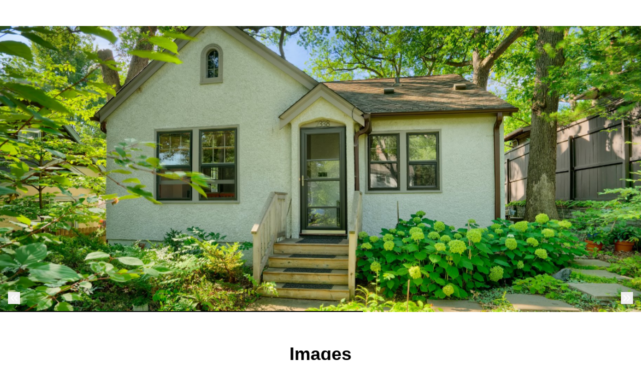

--- FILE ---
content_type: text/html; charset=UTF-8
request_url: https://app.nordyphoto.com/sites/DRQAVOX/unbranded
body_size: 114091
content:
<!DOCTYPE html>
<html lang="en">

<head>
    <meta charset="utf-8">
    <meta http-equiv="X-UA-Compatible" content="IE=edge">
    <meta name="viewport" content="width=device-width, initial-scale=1">

    <!-- CSRF Token -->
    <meta name="csrf-token" content="37jkANBbIuGiMBgb0G6doLam6dBnph35T5fybAVm">

    <title>2338 W Chilcombe Ave, Saint Paul, MN 55108 | Nordy Photography</title>

<link rel="canonical" href="https://app.nordyphoto.com/sites/2338-w-chilcombe-ave-saint-paul-mn-55108-2628241" />

<meta name="title" content="2338 W Chilcombe Ave, Saint Paul, MN 55108 | Nordy Photography">
<meta name="description"
      content="View this amazing property, images, and listing information.">

<meta property="og:type" content="article">
<meta property="fb:app_id" content="122531765081738" />
<meta property="og:url" content="https://app.nordyphoto.com/sites/drqavox/unbranded">
<meta property="og:title" content="2338 W Chilcombe Ave, Saint Paul, MN 55108 | Nordy Photography">
<meta property="og:description"
      content="View this amazing property, images, and listing information.">
<meta property="og:image" content="https://cdn.aryeo.com/listings/2338-w-chilcombe-ave-saint-paul-mn-55108-2628241/resized/large/large-314befa7-3798-4d26-9a84-aa9ac476f94f.jpg">
    <meta property="og:image:width" content="">
    <meta property="og:image:height" content="">

<meta property="twitter:card" content="summary_large_image">
<meta property="twitter:url" content="https://app.nordyphoto.com/sites/drqavox/unbranded">
<meta property="twitter:title" content="2338 W Chilcombe Ave, Saint Paul, MN 55108 | Nordy Photography">
<meta property="twitter:description" content="">
<meta property="twitter:image" content="https://cdn.aryeo.com/listings/2338-w-chilcombe-ave-saint-paul-mn-55108-2628241/resized/large/large-314befa7-3798-4d26-9a84-aa9ac476f94f.jpg">

<link rel="icon" type="image/x-icon" href="https://www.aryeo.com/cdn-cgi/image/width=32,height=32,metadata=keep,format=png/https://aryeo.sfo2.cdn.digitaloceanspaces.com/group_media/4864a409-8a74-43e5-b15f-f5d305684e17/9ecfd8b5-d1ea-4f75-8f09-6312da2f2211.png">

    <link rel="dns-prefetch" href="https://cdn.usefathom.com">
    <link rel="dns-prefetch" href="https://maps.googleapis.com">
    <link rel="dns-prefetch" href="https://www.google.com">
<link rel="dns-prefetch" href="https://fonts.gstatic.com">
<link rel="dns-prefetch" href="https://www.gstatic.com">
<link rel="dns-prefetch" href="https://fonts.googleapis.com">
<link rel="dns-prefetch" href="https://www.google-analytics.com">




    <link rel="apple-touch-icon" sizes="180x180" href="https://aryeo-r2-assets.aryeo.com/apple-touch-icon.png">
    <link rel="manifest" href="https://aryeo-r2-assets.aryeo.com/manifest.json">
    <link rel="mask-icon" href="https://aryeo-r2-assets.aryeo.com/safari-pinned-tab.svg" color="#5bbad5">
    <meta name="theme-color" content="#ffffff">

    <link rel="preload" as="style" href="https://aryeo-r2-assets.aryeo.com/assets/d3d7bd6bf56ce20e3c5b1a6e33803033/build/assets/v2-BSiY7-Rd.css" /><link rel="modulepreload" as="script" href="https://aryeo-r2-assets.aryeo.com/assets/d3d7bd6bf56ce20e3c5b1a6e33803033/build/assets/connection-hIZuaaly.js" /><link rel="modulepreload" as="script" href="https://aryeo-r2-assets.aryeo.com/assets/d3d7bd6bf56ce20e3c5b1a6e33803033/build/assets/_sentry-release-injection-file-B7g8X0OZ.js" /><link rel="stylesheet" href="https://aryeo-r2-assets.aryeo.com/assets/d3d7bd6bf56ce20e3c5b1a6e33803033/build/assets/v2-BSiY7-Rd.css" data-navigate-track="reload" /><script type="module" src="https://aryeo-r2-assets.aryeo.com/assets/d3d7bd6bf56ce20e3c5b1a6e33803033/build/assets/connection-hIZuaaly.js" data-navigate-track="reload"></script>    <script src="https://aryeo-r2-assets.aryeo.com/assets/d3d7bd6bf56ce20e3c5b1a6e33803033/legacy/js/display.js?id=05d33f401b3e61f78276" defer></script>

    
        <style>
  
  
  
  
  
  
  
  
  
  
  
  
  
  

  
   :root {
    --font-custom: 'Inter';
  }

  </style>
    
    <script type="application/ld+json">{"@context":"http:\/\/schema.org","@graph":[{"@type":"House","name":"2338 W Chilcombe Ave, Saint Paul, MN 55108","description":null,"accommodationCategory":null,"floorSize":{"@type":"QuantitativeValue","value":null,"unitCode":"FTK"},"numberOfBathroomsTotal":null,"numberOfBedrooms":null,"yearBuilt":null,"address":{"@type":"PostalAddress","addressCountry":"US","addressLocality":"Saint Paul","addressRegion":"MN","postalCode":"55108","streetAddress":"2338 W Chilcombe Ave"},"photo":[{"@type":"ImageObject","author":"Nordy Photography","contentLocation":"2338 W Chilcombe Ave, Saint Paul, MN 55108","contentUrl":"https:\/\/cdn.aryeo.com\/listings\/2338-w-chilcombe-ave-saint-paul-mn-55108-2628241\/resized\/large\/large-314befa7-3798-4d26-9a84-aa9ac476f94f.jpg","datePublished":"2022-08-24T15:12:04.000000Z","description":null,"name":"2338 W Chilcombe Ave photo 1"},{"@type":"ImageObject","author":"Nordy Photography","contentLocation":"2338 W Chilcombe Ave, Saint Paul, MN 55108","contentUrl":"https:\/\/cdn.aryeo.com\/listings\/2338-w-chilcombe-ave-saint-paul-mn-55108-2628241\/resized\/large\/large-4f44d857-521d-4d89-b187-512e42686490.jpg","datePublished":"2022-08-24T15:12:04.000000Z","description":null,"name":"2338 W Chilcombe Ave photo 2"},{"@type":"ImageObject","author":"Nordy Photography","contentLocation":"2338 W Chilcombe Ave, Saint Paul, MN 55108","contentUrl":"https:\/\/cdn.aryeo.com\/listings\/2338-w-chilcombe-ave-saint-paul-mn-55108-2628241\/resized\/large\/large-414c8331-6b2c-472e-ba82-e624da6dbe6e.jpg","datePublished":"2022-08-24T15:12:04.000000Z","description":null,"name":"2338 W Chilcombe Ave photo 3"},{"@type":"ImageObject","author":"Nordy Photography","contentLocation":"2338 W Chilcombe Ave, Saint Paul, MN 55108","contentUrl":"https:\/\/cdn.aryeo.com\/listings\/2338-w-chilcombe-ave-saint-paul-mn-55108-2628241\/resized\/large\/large-7f05bf88-0fdb-4c3b-bae5-4c9c939deac8.jpg","datePublished":"2022-08-24T15:12:04.000000Z","description":null,"name":"2338 W Chilcombe Ave photo 4"},{"@type":"ImageObject","author":"Nordy Photography","contentLocation":"2338 W Chilcombe Ave, Saint Paul, MN 55108","contentUrl":"https:\/\/cdn.aryeo.com\/listings\/2338-w-chilcombe-ave-saint-paul-mn-55108-2628241\/resized\/large\/large-8b3d14b2-4b64-4329-a2fc-a972ed1f5c81.jpg","datePublished":"2022-08-24T15:12:03.000000Z","description":null,"name":"2338 W Chilcombe Ave photo 5"},{"@type":"ImageObject","author":"Nordy Photography","contentLocation":"2338 W Chilcombe Ave, Saint Paul, MN 55108","contentUrl":"https:\/\/cdn.aryeo.com\/listings\/2338-w-chilcombe-ave-saint-paul-mn-55108-2628241\/resized\/large\/large-dac67b60-ca53-40d3-a61a-b9f697887f61.jpg","datePublished":"2022-08-24T15:12:03.000000Z","description":null,"name":"2338 W Chilcombe Ave photo 6"},{"@type":"ImageObject","author":"Nordy Photography","contentLocation":"2338 W Chilcombe Ave, Saint Paul, MN 55108","contentUrl":"https:\/\/cdn.aryeo.com\/listings\/2338-w-chilcombe-ave-saint-paul-mn-55108-2628241\/resized\/large\/large-554962fa-9b9b-44a6-b0bf-32ee7626b602.jpg","datePublished":"2022-08-24T15:12:03.000000Z","description":null,"name":"2338 W Chilcombe Ave photo 7"},{"@type":"ImageObject","author":"Nordy Photography","contentLocation":"2338 W Chilcombe Ave, Saint Paul, MN 55108","contentUrl":"https:\/\/cdn.aryeo.com\/listings\/2338-w-chilcombe-ave-saint-paul-mn-55108-2628241\/resized\/large\/large-0dd84c8e-a34f-4915-b1e8-32ee5fdd41f0.jpg","datePublished":"2022-08-24T15:12:04.000000Z","description":null,"name":"2338 W Chilcombe Ave photo 8"},{"@type":"ImageObject","author":"Nordy Photography","contentLocation":"2338 W Chilcombe Ave, Saint Paul, MN 55108","contentUrl":"https:\/\/cdn.aryeo.com\/listings\/2338-w-chilcombe-ave-saint-paul-mn-55108-2628241\/resized\/large\/large-9ab24042-487f-40f5-8eb2-c8279d4d83f5.jpg","datePublished":"2022-08-24T15:12:03.000000Z","description":null,"name":"2338 W Chilcombe Ave photo 9"},{"@type":"ImageObject","author":"Nordy Photography","contentLocation":"2338 W Chilcombe Ave, Saint Paul, MN 55108","contentUrl":"https:\/\/cdn.aryeo.com\/listings\/2338-w-chilcombe-ave-saint-paul-mn-55108-2628241\/resized\/large\/large-1d80c173-e77d-4e7b-a4a8-8483c9405519.jpg","datePublished":"2022-08-24T15:12:04.000000Z","description":null,"name":"2338 W Chilcombe Ave photo 10"},{"@type":"ImageObject","author":"Nordy Photography","contentLocation":"2338 W Chilcombe Ave, Saint Paul, MN 55108","contentUrl":"https:\/\/cdn.aryeo.com\/listings\/2338-w-chilcombe-ave-saint-paul-mn-55108-2628241\/resized\/large\/large-a287a429-2b7e-4bd0-8ae4-5ca6a9bc3d33.jpg","datePublished":"2022-08-24T15:12:04.000000Z","description":null,"name":"2338 W Chilcombe Ave photo 11"},{"@type":"ImageObject","author":"Nordy Photography","contentLocation":"2338 W Chilcombe Ave, Saint Paul, MN 55108","contentUrl":"https:\/\/cdn.aryeo.com\/listings\/2338-w-chilcombe-ave-saint-paul-mn-55108-2628241\/resized\/large\/large-1f44bdc3-f3e8-402c-82aa-848f9f3f22d0.jpg","datePublished":"2022-08-24T15:12:03.000000Z","description":null,"name":"2338 W Chilcombe Ave photo 12"},{"@type":"ImageObject","author":"Nordy Photography","contentLocation":"2338 W Chilcombe Ave, Saint Paul, MN 55108","contentUrl":"https:\/\/cdn.aryeo.com\/listings\/2338-w-chilcombe-ave-saint-paul-mn-55108-2628241\/resized\/large\/large-2038c7bd-2cb9-412b-a7df-8e88e0bd8d10.jpg","datePublished":"2022-08-24T15:12:03.000000Z","description":null,"name":"2338 W Chilcombe Ave photo 13"},{"@type":"ImageObject","author":"Nordy Photography","contentLocation":"2338 W Chilcombe Ave, Saint Paul, MN 55108","contentUrl":"https:\/\/cdn.aryeo.com\/listings\/2338-w-chilcombe-ave-saint-paul-mn-55108-2628241\/resized\/large\/large-848b05ed-fa36-49e7-a3f3-5c7708fbbc39.jpg","datePublished":"2022-08-24T15:12:04.000000Z","description":null,"name":"2338 W Chilcombe Ave photo 14"},{"@type":"ImageObject","author":"Nordy Photography","contentLocation":"2338 W Chilcombe Ave, Saint Paul, MN 55108","contentUrl":"https:\/\/cdn.aryeo.com\/listings\/2338-w-chilcombe-ave-saint-paul-mn-55108-2628241\/resized\/large\/large-5e5a34fe-0506-4905-a4b4-d19b3aad410f.jpg","datePublished":"2022-08-24T15:12:03.000000Z","description":null,"name":"2338 W Chilcombe Ave photo 15"},{"@type":"ImageObject","author":"Nordy Photography","contentLocation":"2338 W Chilcombe Ave, Saint Paul, MN 55108","contentUrl":"https:\/\/cdn.aryeo.com\/listings\/2338-w-chilcombe-ave-saint-paul-mn-55108-2628241\/resized\/large\/large-e3c6621f-3601-4b84-876b-9d9e69213bfe.jpg","datePublished":"2022-08-24T15:12:04.000000Z","description":null,"name":"2338 W Chilcombe Ave photo 16"}],"accommodationFloorPlan":{"@type":"Floorplan","floorSize":{"@type":"QuantitativeValue","value":null,"unitCode":"FTK"},"layoutImage":[{"@type":"ImageObject","author":"Nordy Photography","contentLocation":"2338 W Chilcombe Ave, Saint Paul, MN 55108","contentUrl":"https:\/\/aryeo.sfo2.digitaloceanspaces.com\/listings\/5cd9aa8a-acbc-4e42-95d2-c7c96dbc4750\/floorplans\/large\/12934f23-56ce-49ec-8b8b-2967cd739ad3.jpeg","datePublished":"2022-08-24T07:59:47.000000Z","name":null},{"@type":"ImageObject","author":"Nordy Photography","contentLocation":"2338 W Chilcombe Ave, Saint Paul, MN 55108","contentUrl":"https:\/\/aryeo.sfo2.digitaloceanspaces.com\/listings\/5cd9aa8a-acbc-4e42-95d2-c7c96dbc4750\/floorplans\/large\/1094a42f-8b57-4eaa-949d-8f69799bed98.jpeg","datePublished":"2022-08-24T07:59:48.000000Z","name":null},{"@type":"ImageObject","author":"Nordy Photography","contentLocation":"2338 W Chilcombe Ave, Saint Paul, MN 55108","contentUrl":"https:\/\/aryeo.sfo2.digitaloceanspaces.com\/listings\/5cd9aa8a-acbc-4e42-95d2-c7c96dbc4750\/floorplans\/large\/586e55ba-b7c1-453c-a6dd-797fdafedd49.jpeg","datePublished":"2022-08-24T07:59:48.000000Z","name":null},{"@type":"ImageObject","author":"Nordy Photography","contentLocation":"2338 W Chilcombe Ave, Saint Paul, MN 55108","contentUrl":"https:\/\/aryeo.sfo2.digitaloceanspaces.com\/listings\/5cd9aa8a-acbc-4e42-95d2-c7c96dbc4750\/floorplans\/large\/3435dd81-4cff-43e9-a8e4-7be0a6bbba57.jpeg","datePublished":"2022-08-24T07:59:48.000000Z","name":null},{"@type":"ImageObject","author":"Nordy Photography","contentLocation":"2338 W Chilcombe Ave, Saint Paul, MN 55108","contentUrl":"https:\/\/aryeo.sfo2.digitaloceanspaces.com\/listings\/5cd9aa8a-acbc-4e42-95d2-c7c96dbc4750\/floorplans\/large\/73ac35fb-81ad-4e77-a753-056b249ac6cc.jpeg","datePublished":"2022-08-24T07:59:49.000000Z","name":null}],"numberOfBathroomsTotal":null,"numberOfBedrooms":null}},{"@type":"Place","geo":{"@type":"GeoCoordinates","latitude":44.9820945,"longitude":-93.1994273},"name":"2338 W Chilcombe Ave, Saint Paul, MN 55108"},{"@type":"RealEstateAgent","image":"https:\/\/ucarecdn.com\/fc60ff0c-62f8-4e80-9a17-9d82a7f45640\/-\/crop\/1264x1264\/44,0\/-\/preview\/","name":"Michael Farnsworth","url":null,"email":"farnsworth@riverrealty.net","legalName":null,"logo":null,"contactPoint":[{"@type":"ContactPoint","telephone":"+1612-227-7897","contactType":"Real Estate Agent"}]}]}</script>
    <style>
    html {
        /* Colors - Base */
        --rw-color-black: 0 0 0;
        --rw-color-white: 255 255 255;

        /* Colors - Brand */
        --color-primary-lightest: 175 216 248;
        --color-primary-lighter: 128 194 244;
        --color-primary-light: 57 160 238;
        --color-primary-default: 17 122 202;
        --color-primary-dark: 11 79 131;
        --color-primary-darker: 9 65 108;
        --color-primary-darkest: 5 37 61;

        /* Colors - Button Text */
        --rw-color-primary-button-text-primary: 255 255 255;
    }

    
    html,
    .font-heading,
    .font-body {
        font-family: 'Inter', sans-serif;
    }

    
    .text-heading {
        color: #000
    }

    .text-paragraph {
        color: #474b4f;
    }

    .property-description > p {
      margin-bottom: 1.5rem;
    }

    .text-navigation {
        color: #fff;
    }

    .bg-navigation {
        background-color: #FFFFFF;
    }

    .bg-primary {
        background-color: #000;
    }

    .border-primary {
        border-color: #000;
    }

    .text-primary {
        color: #000;
    }

    .tabs>div::-webkit-scrollbar {
        width: 4px;
        height: 4px;
    }

    .tabs>div::-webkit-scrollbar-track {
        background: #f1f1f1;
    }

    .tabs>div::-webkit-scrollbar-thumb {
        background: #ccc;
    }

    .tabs>div::-webkit-scrollbar-thumb:hover {
        background: #bbb;
    }

    .tabs-overlay {
        content: '';
        display: block;
        position: absolute;
        top: 0;
        left: 0;
        width: 100%;
        height: 100%;
        pointer-events: none;
        background: linear-gradient(90deg,
                rgba(255, 255, 255, 1) 0%,
                rgba(255, 255, 255, 0) 15%,
                rgba(255, 255, 255, 0) 85%,
                rgba(255, 255, 255, 1) 100%);
    }

    @media (min-width: 640px) {
        .tabs-overlay {
            display: none;
        }
    }

    /* Disable iOS context menus */
    .no-select,
    .no-select * {
        -webkit-touch-callout: none;
        -webkit-user-select: none;
        -khtml-user-select: none;
        -moz-user-select: none;
        -ms-user-select: none;
        user-select: none;
    }
    .animated {
        animation-duration: 700ms;
        animation-fill-mode: both;
    }

    /* Animations */
    @media print, (prefers-reduced-motion: reduce) {
        .animated {
            animation-duration: 1ms !important;
            transition-duration: 1ms !important;
            animation-iteration-count: 1 !important;
        }

        .animated[class*='Out'] {
            opacity: 0;
        }
    }


    @keyframes fadeIn {
        from {
            opacity: 0;
        }

        to {
            opacity: 1;
        }
    }

    .fadeIn {
        animation-name: fadeIn;
    }

    @keyframes fadeOut {
        from {
            opacity: 1;
        }

        to {
            opacity: 0;
        }
    }

    .fadeOut {
        animation-name: fadeOut;
    }

    /* Flex Gallery */
    .flex-gallery {
        margin: 0 auto;
        display: flex;
        align-items: flex-start;
        flex-wrap: wrap;
    }
    .flex-gallery > * {
        grow:1;
        margin: .2rem;
    }

    .flex-gallery__image-container {
      overflow: hidden
    }

    .flex-gallery__image-container > img {
        display: block;
        min-width: 100%;
        height: 16rem;
        max-width: 24rem;
        width: 100%;
        object-fit: cover;
        transition-duration: 300ms;
    }

    .flex-gallery__image-container.flex-gallery__image-container--show-interaction > img:hover {
       transform: scale(1.1);
    }

    .flex-gallery__image-caption {
      padding: 1rem 0;
      width: 100%;
      max-width: 24rem;
    }

    /* Vegas Slideshow */
    .vegas-timer {
        height: 4px;
    }

    .vegas-timer-progress {
        background-color: #000 !important;
    }
</style>
<!-- Livewire Styles --><style >[wire\:loading][wire\:loading], [wire\:loading\.delay][wire\:loading\.delay], [wire\:loading\.inline-block][wire\:loading\.inline-block], [wire\:loading\.inline][wire\:loading\.inline], [wire\:loading\.block][wire\:loading\.block], [wire\:loading\.flex][wire\:loading\.flex], [wire\:loading\.table][wire\:loading\.table], [wire\:loading\.grid][wire\:loading\.grid], [wire\:loading\.inline-flex][wire\:loading\.inline-flex] {display: none;}[wire\:loading\.delay\.none][wire\:loading\.delay\.none], [wire\:loading\.delay\.shortest][wire\:loading\.delay\.shortest], [wire\:loading\.delay\.shorter][wire\:loading\.delay\.shorter], [wire\:loading\.delay\.short][wire\:loading\.delay\.short], [wire\:loading\.delay\.default][wire\:loading\.delay\.default], [wire\:loading\.delay\.long][wire\:loading\.delay\.long], [wire\:loading\.delay\.longer][wire\:loading\.delay\.longer], [wire\:loading\.delay\.longest][wire\:loading\.delay\.longest] {display: none;}[wire\:offline][wire\:offline] {display: none;}[wire\:dirty]:not(textarea):not(input):not(select) {display: none;}:root {--livewire-progress-bar-color: #2299dd;}[x-cloak] {display: none !important;}[wire\:cloak] {display: none !important;}</style>
</head>

<body class="h-full min-h-screen text-base antialiased font-normal bg-white text-paragraph font-body">
<div id="app" class="relative flex flex-col h-screen">
    <div id="Header" x-data="{ navIsOpen: false, ...scrollLinks() }">
  <header class="fixed top-0 z-20 w-full px-8 py-3 bg-navigation text-navigation md:flex md:flex-wrap md:items-center md:justify-between">
    <div class="flex items-center justify-between w-full md:w-auto">
            <a class="text-lg font-semibold tracking-wide truncate uppercase hover:opacity-75" href="#" title="Back to the Top">
        2338 W Chilcombe Ave, Saint Paul, MN 55108
      </a>
      
      <button aria-label="nav-toggle" class="rounded md:hidden focus:outline-none focus:ring" style="line-height: 0" @click="navIsOpen = ! navIsOpen">
        <span class="sr-only">Toggle Navigation</span>
        <svg class="inline-block w-8 fill-current" viewBox="0 0 24 24">
          <path d="M4 5h16a1 1 0 0 1 0 2H4a1 1 0 1 1 0-2zm0 6h16a1 1 0 0 1 0 2H4a1 1 0 0 1 0-2zm0 6h16a1 1 0 0 1 0 2H4a1 1 0 0 1 0-2z" />
        </svg>
      </button>
    </div>

    <nav :class="navIsOpen ? '' : 'hidden md:block'" class="md:block" x-cloak>
      <div class="flex-col flex-1 mt-4 -mx-4 md:flex md:mt-0 md:flex-row md:items-center md:justify-end">
                                                        <div>
          <a class="inline-block px-4 py-2 text-sm font-semibold tracking-wider uppercase md:py-0 hover:opacity-75" href="#ImageGallery" @click.prevent="scroll('/#ImageGallery')">
            Images
          </a>
        </div>
                                <div>
          <a class="inline-block px-4 py-2 text-sm font-semibold tracking-wider uppercase md:py-0 hover:opacity-75" href="#Map" @click.prevent="scroll('/#Map')">
            Map
          </a>
        </div>
                                <div>
          <a class="inline-block px-4 py-2 text-sm font-semibold tracking-wider uppercase md:py-0 hover:opacity-75" href="#FloorPlans" @click.prevent="scroll('/#FloorPlans')">
            Floor Plans
          </a>
        </div>
                              </div>
    </nav>
  </header>
  <div class="h-12"></div>
</div>

                                            <section id="Hero" class="relative" style="min-height: 80vh;" x-init="init()" x-data="{
  init() {
    $('.vegas').vegas({
      valign: 'center',
      slides: [
                  {
            src: 'https://cdn.aryeo.com/listings/2338-w-chilcombe-ave-saint-paul-mn-55108-2628241/resized/large/large-314befa7-3798-4d26-9a84-aa9ac476f94f.jpg',
          },
                    {
            src: 'https://cdn.aryeo.com/listings/2338-w-chilcombe-ave-saint-paul-mn-55108-2628241/resized/large/large-4f44d857-521d-4d89-b187-512e42686490.jpg',
          },
                    {
            src: 'https://cdn.aryeo.com/listings/2338-w-chilcombe-ave-saint-paul-mn-55108-2628241/resized/large/large-414c8331-6b2c-472e-ba82-e624da6dbe6e.jpg',
          },
                    {
            src: 'https://cdn.aryeo.com/listings/2338-w-chilcombe-ave-saint-paul-mn-55108-2628241/resized/large/large-7f05bf88-0fdb-4c3b-bae5-4c9c939deac8.jpg',
          },
                    {
            src: 'https://cdn.aryeo.com/listings/2338-w-chilcombe-ave-saint-paul-mn-55108-2628241/resized/large/large-8b3d14b2-4b64-4329-a2fc-a972ed1f5c81.jpg',
          },
                    {
            src: 'https://cdn.aryeo.com/listings/2338-w-chilcombe-ave-saint-paul-mn-55108-2628241/resized/large/large-dac67b60-ca53-40d3-a61a-b9f697887f61.jpg',
          },
                    {
            src: 'https://cdn.aryeo.com/listings/2338-w-chilcombe-ave-saint-paul-mn-55108-2628241/resized/large/large-554962fa-9b9b-44a6-b0bf-32ee7626b602.jpg',
          },
                    {
            src: 'https://cdn.aryeo.com/listings/2338-w-chilcombe-ave-saint-paul-mn-55108-2628241/resized/large/large-0dd84c8e-a34f-4915-b1e8-32ee5fdd41f0.jpg',
          },
                    {
            src: 'https://cdn.aryeo.com/listings/2338-w-chilcombe-ave-saint-paul-mn-55108-2628241/resized/large/large-9ab24042-487f-40f5-8eb2-c8279d4d83f5.jpg',
          },
                    {
            src: 'https://cdn.aryeo.com/listings/2338-w-chilcombe-ave-saint-paul-mn-55108-2628241/resized/large/large-1d80c173-e77d-4e7b-a4a8-8483c9405519.jpg',
          },
                    {
            src: 'https://cdn.aryeo.com/listings/2338-w-chilcombe-ave-saint-paul-mn-55108-2628241/resized/large/large-a287a429-2b7e-4bd0-8ae4-5ca6a9bc3d33.jpg',
          },
                    {
            src: 'https://cdn.aryeo.com/listings/2338-w-chilcombe-ave-saint-paul-mn-55108-2628241/resized/large/large-1f44bdc3-f3e8-402c-82aa-848f9f3f22d0.jpg',
          },
                    {
            src: 'https://cdn.aryeo.com/listings/2338-w-chilcombe-ave-saint-paul-mn-55108-2628241/resized/large/large-2038c7bd-2cb9-412b-a7df-8e88e0bd8d10.jpg',
          },
                    {
            src: 'https://cdn.aryeo.com/listings/2338-w-chilcombe-ave-saint-paul-mn-55108-2628241/resized/large/large-848b05ed-fa36-49e7-a3f3-5c7708fbbc39.jpg',
          },
                    {
            src: 'https://cdn.aryeo.com/listings/2338-w-chilcombe-ave-saint-paul-mn-55108-2628241/resized/large/large-5e5a34fe-0506-4905-a4b4-d19b3aad410f.jpg',
          },
                    {
            src: 'https://cdn.aryeo.com/listings/2338-w-chilcombe-ave-saint-paul-mn-55108-2628241/resized/large/large-e3c6621f-3601-4b84-876b-9d9e69213bfe.jpg',
          },
                ],
      transition: 'fade' ,
      transitionDuration: '500',
      animation: 'random' ,
      animationDuration: '5000',
      delay: 3000,
      cover:  true ,
      timer: true,
      loop: true,
      autoplay: true,
      shuffle: false,
      animationRegister: [ 'kenburnsIn', 'kenburnsDownLeftIn', 'kenburnsDownRightIn', 'kenburnsDownIn', 'kenburnsLeftIn', 'kenburnsRightIn', 'kenburnsUpLeftIn', 'kenburnsUpRightIn', 'kenburnsUpIn' ]
    })
  },
  nextSlide() {
    $('.vegas').vegas('next');
  },
  previousSlide() {
    $('.vegas').vegas('previous');
  },
}">
  <div class="absolute inset-0 bg-black vegas"></div>
  <button class="absolute bottom-0 left-0 mb-4 ml-4 text-white focus:outline-none focus:text-gray-300" @click.prevent="previousSlide()">
    <span class="sr-only">Previous Photo</span>
    <svg class="w-6 h-6" viewBox="0 0 24 24" stroke="currentColor" stroke-width="2" fill="none" stroke-linecap="round" stroke-linejoin="round">
      <polyline points="11 17 6 12 11 7"></polyline>
      <polyline points="18 17 13 12 18 7"></polyline>
    </svg>
  </button>
  <button class="absolute bottom-0 right-0 mb-4 mr-4 text-white focus:outline-none focus:text-gray-300" @click.prevent="nextSlide()">
    <span class="sr-only">Next Photo</span>
    <svg class="w-6 h-6" viewBox="0 0 24 24" stroke="currentColor" stroke-width="2" fill="none" stroke-linecap="round" stroke-linejoin="round">
      <polyline points="13 17 18 12 13 7"></polyline>
      <polyline points="6 17 11 12 6 7"></polyline>
    </svg>
  </button>
</section>
<div id="main-content"></div>
                                                        <div class="bg-gray-50">
                                                                            </div>
                                                    <section
    id="ImageGallery"
    x-data="{
        imageContainerHeight: null,
        imageContainerCollapsed: true,
        ...imageGallery('.imageGallery'),
    }"
    x-init="
        setGalleryContent([{&quot;id&quot;:15156199,&quot;original_name&quot;:&quot;WAG02314.jpg&quot;,&quot;original_url&quot;:&quot;https:\/\/cdn.aryeo.com\/listings\/2338-w-chilcombe-ave-saint-paul-mn-55108-2628241\/314befa7-3798-4d26-9a84-aa9ac476f94f.jpg&quot;,&quot;thumbnail_url&quot;:&quot;https:\/\/cdn.aryeo.com\/listings\/2338-w-chilcombe-ave-saint-paul-mn-55108-2628241\/resized\/thumbnail\/thumbnail-314befa7-3798-4d26-9a84-aa9ac476f94f.jpg&quot;,&quot;large_url&quot;:&quot;https:\/\/cdn.aryeo.com\/listings\/2338-w-chilcombe-ave-saint-paul-mn-55108-2628241\/resized\/large\/large-314befa7-3798-4d26-9a84-aa9ac476f94f.jpg&quot;,&quot;listing_id&quot;:375463,&quot;index&quot;:1,&quot;caption&quot;:null,&quot;created_at&quot;:&quot;2022-08-24T15:12:04.000000Z&quot;,&quot;updated_at&quot;:&quot;2023-02-17T18:46:39.000000Z&quot;,&quot;uploadcare_uuid&quot;:&quot;id:Op_a64ULscAAAAAAAA3Iqw&quot;,&quot;file_type&quot;:&quot;jpeg&quot;,&quot;deleted_at&quot;:null,&quot;is_live&quot;:true,&quot;upload_width&quot;:2048,&quot;upload_height&quot;:1365,&quot;upload_size&quot;:25967864,&quot;upload_format&quot;:&quot;jpeg&quot;,&quot;mime_type&quot;:null,&quot;dpi_width&quot;:null,&quot;dpi_height&quot;:null,&quot;original_size_bytes&quot;:null,&quot;total_object_bytes&quot;:null,&quot;copied_to_cdn&quot;:true,&quot;walkthrough_photo_id&quot;:null,&quot;walkthrough_photo_url&quot;:null,&quot;walkthrough_photo_name&quot;:null,&quot;uuid&quot;:&quot;314befa7-3798-4d26-9a84-aa9ac476f94f&quot;,&quot;team_member_id&quot;:null,&quot;team_member_type&quot;:null,&quot;comrade_mid&quot;:null,&quot;esoft_order_line_id&quot;:null,&quot;esoft_original_name&quot;:null,&quot;media_connection_id&quot;:null},{&quot;id&quot;:15156197,&quot;original_name&quot;:&quot;WAG02304.jpg&quot;,&quot;original_url&quot;:&quot;https:\/\/cdn.aryeo.com\/listings\/2338-w-chilcombe-ave-saint-paul-mn-55108-2628241\/4f44d857-521d-4d89-b187-512e42686490.jpg&quot;,&quot;thumbnail_url&quot;:&quot;https:\/\/cdn.aryeo.com\/listings\/2338-w-chilcombe-ave-saint-paul-mn-55108-2628241\/resized\/thumbnail\/thumbnail-4f44d857-521d-4d89-b187-512e42686490.jpg&quot;,&quot;large_url&quot;:&quot;https:\/\/cdn.aryeo.com\/listings\/2338-w-chilcombe-ave-saint-paul-mn-55108-2628241\/resized\/large\/large-4f44d857-521d-4d89-b187-512e42686490.jpg&quot;,&quot;listing_id&quot;:375463,&quot;index&quot;:2,&quot;caption&quot;:null,&quot;created_at&quot;:&quot;2022-08-24T15:12:04.000000Z&quot;,&quot;updated_at&quot;:&quot;2023-02-17T18:46:39.000000Z&quot;,&quot;uploadcare_uuid&quot;:&quot;id:Op_a64ULscAAAAAAAA3IqQ&quot;,&quot;file_type&quot;:&quot;jpeg&quot;,&quot;deleted_at&quot;:null,&quot;is_live&quot;:true,&quot;upload_width&quot;:2048,&quot;upload_height&quot;:1365,&quot;upload_size&quot;:28119485,&quot;upload_format&quot;:&quot;jpeg&quot;,&quot;mime_type&quot;:null,&quot;dpi_width&quot;:null,&quot;dpi_height&quot;:null,&quot;original_size_bytes&quot;:null,&quot;total_object_bytes&quot;:null,&quot;copied_to_cdn&quot;:true,&quot;walkthrough_photo_id&quot;:null,&quot;walkthrough_photo_url&quot;:null,&quot;walkthrough_photo_name&quot;:null,&quot;uuid&quot;:&quot;4f44d857-521d-4d89-b187-512e42686490&quot;,&quot;team_member_id&quot;:null,&quot;team_member_type&quot;:null,&quot;comrade_mid&quot;:null,&quot;esoft_order_line_id&quot;:null,&quot;esoft_original_name&quot;:null,&quot;media_connection_id&quot;:null},{&quot;id&quot;:15156196,&quot;original_name&quot;:&quot;WAG02299.jpg&quot;,&quot;original_url&quot;:&quot;https:\/\/cdn.aryeo.com\/listings\/2338-w-chilcombe-ave-saint-paul-mn-55108-2628241\/414c8331-6b2c-472e-ba82-e624da6dbe6e.jpg&quot;,&quot;thumbnail_url&quot;:&quot;https:\/\/cdn.aryeo.com\/listings\/2338-w-chilcombe-ave-saint-paul-mn-55108-2628241\/resized\/thumbnail\/thumbnail-414c8331-6b2c-472e-ba82-e624da6dbe6e.jpg&quot;,&quot;large_url&quot;:&quot;https:\/\/cdn.aryeo.com\/listings\/2338-w-chilcombe-ave-saint-paul-mn-55108-2628241\/resized\/large\/large-414c8331-6b2c-472e-ba82-e624da6dbe6e.jpg&quot;,&quot;listing_id&quot;:375463,&quot;index&quot;:3,&quot;caption&quot;:null,&quot;created_at&quot;:&quot;2022-08-24T15:12:04.000000Z&quot;,&quot;updated_at&quot;:&quot;2023-02-17T18:46:39.000000Z&quot;,&quot;uploadcare_uuid&quot;:&quot;id:Op_a64ULscAAAAAAAA3IqA&quot;,&quot;file_type&quot;:&quot;jpeg&quot;,&quot;deleted_at&quot;:null,&quot;is_live&quot;:true,&quot;upload_width&quot;:2048,&quot;upload_height&quot;:1365,&quot;upload_size&quot;:29696392,&quot;upload_format&quot;:&quot;jpeg&quot;,&quot;mime_type&quot;:null,&quot;dpi_width&quot;:null,&quot;dpi_height&quot;:null,&quot;original_size_bytes&quot;:null,&quot;total_object_bytes&quot;:null,&quot;copied_to_cdn&quot;:true,&quot;walkthrough_photo_id&quot;:null,&quot;walkthrough_photo_url&quot;:null,&quot;walkthrough_photo_name&quot;:null,&quot;uuid&quot;:&quot;414c8331-6b2c-472e-ba82-e624da6dbe6e&quot;,&quot;team_member_id&quot;:null,&quot;team_member_type&quot;:null,&quot;comrade_mid&quot;:null,&quot;esoft_order_line_id&quot;:null,&quot;esoft_original_name&quot;:null,&quot;media_connection_id&quot;:null},{&quot;id&quot;:15156198,&quot;original_name&quot;:&quot;WAG02309.jpg&quot;,&quot;original_url&quot;:&quot;https:\/\/cdn.aryeo.com\/listings\/2338-w-chilcombe-ave-saint-paul-mn-55108-2628241\/7f05bf88-0fdb-4c3b-bae5-4c9c939deac8.jpg&quot;,&quot;thumbnail_url&quot;:&quot;https:\/\/cdn.aryeo.com\/listings\/2338-w-chilcombe-ave-saint-paul-mn-55108-2628241\/resized\/thumbnail\/thumbnail-7f05bf88-0fdb-4c3b-bae5-4c9c939deac8.jpg&quot;,&quot;large_url&quot;:&quot;https:\/\/cdn.aryeo.com\/listings\/2338-w-chilcombe-ave-saint-paul-mn-55108-2628241\/resized\/large\/large-7f05bf88-0fdb-4c3b-bae5-4c9c939deac8.jpg&quot;,&quot;listing_id&quot;:375463,&quot;index&quot;:4,&quot;caption&quot;:null,&quot;created_at&quot;:&quot;2022-08-24T15:12:04.000000Z&quot;,&quot;updated_at&quot;:&quot;2023-02-17T18:46:39.000000Z&quot;,&quot;uploadcare_uuid&quot;:&quot;id:Op_a64ULscAAAAAAAA3Iqg&quot;,&quot;file_type&quot;:&quot;jpeg&quot;,&quot;deleted_at&quot;:null,&quot;is_live&quot;:true,&quot;upload_width&quot;:2048,&quot;upload_height&quot;:1365,&quot;upload_size&quot;:26626781,&quot;upload_format&quot;:&quot;jpeg&quot;,&quot;mime_type&quot;:null,&quot;dpi_width&quot;:null,&quot;dpi_height&quot;:null,&quot;original_size_bytes&quot;:null,&quot;total_object_bytes&quot;:null,&quot;copied_to_cdn&quot;:true,&quot;walkthrough_photo_id&quot;:null,&quot;walkthrough_photo_url&quot;:null,&quot;walkthrough_photo_name&quot;:null,&quot;uuid&quot;:&quot;7f05bf88-0fdb-4c3b-bae5-4c9c939deac8&quot;,&quot;team_member_id&quot;:null,&quot;team_member_type&quot;:null,&quot;comrade_mid&quot;:null,&quot;esoft_order_line_id&quot;:null,&quot;esoft_original_name&quot;:null,&quot;media_connection_id&quot;:null},{&quot;id&quot;:15156188,&quot;original_name&quot;:&quot;WAG02249.jpg&quot;,&quot;original_url&quot;:&quot;https:\/\/cdn.aryeo.com\/listings\/2338-w-chilcombe-ave-saint-paul-mn-55108-2628241\/8b3d14b2-4b64-4329-a2fc-a972ed1f5c81.jpg&quot;,&quot;thumbnail_url&quot;:&quot;https:\/\/cdn.aryeo.com\/listings\/2338-w-chilcombe-ave-saint-paul-mn-55108-2628241\/resized\/thumbnail\/thumbnail-8b3d14b2-4b64-4329-a2fc-a972ed1f5c81.jpg&quot;,&quot;large_url&quot;:&quot;https:\/\/cdn.aryeo.com\/listings\/2338-w-chilcombe-ave-saint-paul-mn-55108-2628241\/resized\/large\/large-8b3d14b2-4b64-4329-a2fc-a972ed1f5c81.jpg&quot;,&quot;listing_id&quot;:375463,&quot;index&quot;:5,&quot;caption&quot;:null,&quot;created_at&quot;:&quot;2022-08-24T15:12:03.000000Z&quot;,&quot;updated_at&quot;:&quot;2023-02-17T18:46:39.000000Z&quot;,&quot;uploadcare_uuid&quot;:&quot;id:Op_a64ULscAAAAAAAA3IoA&quot;,&quot;file_type&quot;:&quot;jpeg&quot;,&quot;deleted_at&quot;:null,&quot;is_live&quot;:true,&quot;upload_width&quot;:2048,&quot;upload_height&quot;:1364,&quot;upload_size&quot;:12365385,&quot;upload_format&quot;:&quot;jpeg&quot;,&quot;mime_type&quot;:null,&quot;dpi_width&quot;:null,&quot;dpi_height&quot;:null,&quot;original_size_bytes&quot;:null,&quot;total_object_bytes&quot;:null,&quot;copied_to_cdn&quot;:true,&quot;walkthrough_photo_id&quot;:null,&quot;walkthrough_photo_url&quot;:null,&quot;walkthrough_photo_name&quot;:null,&quot;uuid&quot;:&quot;8b3d14b2-4b64-4329-a2fc-a972ed1f5c81&quot;,&quot;team_member_id&quot;:null,&quot;team_member_type&quot;:null,&quot;comrade_mid&quot;:null,&quot;esoft_order_line_id&quot;:null,&quot;esoft_original_name&quot;:null,&quot;media_connection_id&quot;:null},{&quot;id&quot;:15156189,&quot;original_name&quot;:&quot;WAG02254.jpg&quot;,&quot;original_url&quot;:&quot;https:\/\/cdn.aryeo.com\/listings\/2338-w-chilcombe-ave-saint-paul-mn-55108-2628241\/dac67b60-ca53-40d3-a61a-b9f697887f61.jpg&quot;,&quot;thumbnail_url&quot;:&quot;https:\/\/cdn.aryeo.com\/listings\/2338-w-chilcombe-ave-saint-paul-mn-55108-2628241\/resized\/thumbnail\/thumbnail-dac67b60-ca53-40d3-a61a-b9f697887f61.jpg&quot;,&quot;large_url&quot;:&quot;https:\/\/cdn.aryeo.com\/listings\/2338-w-chilcombe-ave-saint-paul-mn-55108-2628241\/resized\/large\/large-dac67b60-ca53-40d3-a61a-b9f697887f61.jpg&quot;,&quot;listing_id&quot;:375463,&quot;index&quot;:6,&quot;caption&quot;:null,&quot;created_at&quot;:&quot;2022-08-24T15:12:03.000000Z&quot;,&quot;updated_at&quot;:&quot;2023-02-17T18:46:39.000000Z&quot;,&quot;uploadcare_uuid&quot;:&quot;id:Op_a64ULscAAAAAAAA3IoQ&quot;,&quot;file_type&quot;:&quot;jpeg&quot;,&quot;deleted_at&quot;:null,&quot;is_live&quot;:true,&quot;upload_width&quot;:2048,&quot;upload_height&quot;:1362,&quot;upload_size&quot;:12979940,&quot;upload_format&quot;:&quot;jpeg&quot;,&quot;mime_type&quot;:null,&quot;dpi_width&quot;:null,&quot;dpi_height&quot;:null,&quot;original_size_bytes&quot;:null,&quot;total_object_bytes&quot;:null,&quot;copied_to_cdn&quot;:true,&quot;walkthrough_photo_id&quot;:null,&quot;walkthrough_photo_url&quot;:null,&quot;walkthrough_photo_name&quot;:null,&quot;uuid&quot;:&quot;dac67b60-ca53-40d3-a61a-b9f697887f61&quot;,&quot;team_member_id&quot;:null,&quot;team_member_type&quot;:null,&quot;comrade_mid&quot;:null,&quot;esoft_order_line_id&quot;:null,&quot;esoft_original_name&quot;:null,&quot;media_connection_id&quot;:null},{&quot;id&quot;:15156190,&quot;original_name&quot;:&quot;WAG02259.jpg&quot;,&quot;original_url&quot;:&quot;https:\/\/cdn.aryeo.com\/listings\/2338-w-chilcombe-ave-saint-paul-mn-55108-2628241\/554962fa-9b9b-44a6-b0bf-32ee7626b602.jpg&quot;,&quot;thumbnail_url&quot;:&quot;https:\/\/cdn.aryeo.com\/listings\/2338-w-chilcombe-ave-saint-paul-mn-55108-2628241\/resized\/thumbnail\/thumbnail-554962fa-9b9b-44a6-b0bf-32ee7626b602.jpg&quot;,&quot;large_url&quot;:&quot;https:\/\/cdn.aryeo.com\/listings\/2338-w-chilcombe-ave-saint-paul-mn-55108-2628241\/resized\/large\/large-554962fa-9b9b-44a6-b0bf-32ee7626b602.jpg&quot;,&quot;listing_id&quot;:375463,&quot;index&quot;:7,&quot;caption&quot;:null,&quot;created_at&quot;:&quot;2022-08-24T15:12:03.000000Z&quot;,&quot;updated_at&quot;:&quot;2023-02-17T18:46:39.000000Z&quot;,&quot;uploadcare_uuid&quot;:&quot;id:Op_a64ULscAAAAAAAA3Iog&quot;,&quot;file_type&quot;:&quot;jpeg&quot;,&quot;deleted_at&quot;:null,&quot;is_live&quot;:true,&quot;upload_width&quot;:2048,&quot;upload_height&quot;:1365,&quot;upload_size&quot;:11013728,&quot;upload_format&quot;:&quot;jpeg&quot;,&quot;mime_type&quot;:null,&quot;dpi_width&quot;:null,&quot;dpi_height&quot;:null,&quot;original_size_bytes&quot;:null,&quot;total_object_bytes&quot;:null,&quot;copied_to_cdn&quot;:true,&quot;walkthrough_photo_id&quot;:null,&quot;walkthrough_photo_url&quot;:null,&quot;walkthrough_photo_name&quot;:null,&quot;uuid&quot;:&quot;554962fa-9b9b-44a6-b0bf-32ee7626b602&quot;,&quot;team_member_id&quot;:null,&quot;team_member_type&quot;:null,&quot;comrade_mid&quot;:null,&quot;esoft_order_line_id&quot;:null,&quot;esoft_original_name&quot;:null,&quot;media_connection_id&quot;:null},{&quot;id&quot;:15156191,&quot;original_name&quot;:&quot;WAG02264.jpg&quot;,&quot;original_url&quot;:&quot;https:\/\/cdn.aryeo.com\/listings\/2338-w-chilcombe-ave-saint-paul-mn-55108-2628241\/0dd84c8e-a34f-4915-b1e8-32ee5fdd41f0.jpg&quot;,&quot;thumbnail_url&quot;:&quot;https:\/\/cdn.aryeo.com\/listings\/2338-w-chilcombe-ave-saint-paul-mn-55108-2628241\/resized\/thumbnail\/thumbnail-0dd84c8e-a34f-4915-b1e8-32ee5fdd41f0.jpg&quot;,&quot;large_url&quot;:&quot;https:\/\/cdn.aryeo.com\/listings\/2338-w-chilcombe-ave-saint-paul-mn-55108-2628241\/resized\/large\/large-0dd84c8e-a34f-4915-b1e8-32ee5fdd41f0.jpg&quot;,&quot;listing_id&quot;:375463,&quot;index&quot;:8,&quot;caption&quot;:null,&quot;created_at&quot;:&quot;2022-08-24T15:12:04.000000Z&quot;,&quot;updated_at&quot;:&quot;2023-02-17T18:46:39.000000Z&quot;,&quot;uploadcare_uuid&quot;:&quot;id:Op_a64ULscAAAAAAAA3Iow&quot;,&quot;file_type&quot;:&quot;jpeg&quot;,&quot;deleted_at&quot;:null,&quot;is_live&quot;:true,&quot;upload_width&quot;:2048,&quot;upload_height&quot;:1364,&quot;upload_size&quot;:11597928,&quot;upload_format&quot;:&quot;jpeg&quot;,&quot;mime_type&quot;:null,&quot;dpi_width&quot;:null,&quot;dpi_height&quot;:null,&quot;original_size_bytes&quot;:null,&quot;total_object_bytes&quot;:null,&quot;copied_to_cdn&quot;:true,&quot;walkthrough_photo_id&quot;:null,&quot;walkthrough_photo_url&quot;:null,&quot;walkthrough_photo_name&quot;:null,&quot;uuid&quot;:&quot;0dd84c8e-a34f-4915-b1e8-32ee5fdd41f0&quot;,&quot;team_member_id&quot;:null,&quot;team_member_type&quot;:null,&quot;comrade_mid&quot;:null,&quot;esoft_order_line_id&quot;:null,&quot;esoft_original_name&quot;:null,&quot;media_connection_id&quot;:null},{&quot;id&quot;:15156187,&quot;original_name&quot;:&quot;WAG02244.jpg&quot;,&quot;original_url&quot;:&quot;https:\/\/cdn.aryeo.com\/listings\/2338-w-chilcombe-ave-saint-paul-mn-55108-2628241\/9ab24042-487f-40f5-8eb2-c8279d4d83f5.jpg&quot;,&quot;thumbnail_url&quot;:&quot;https:\/\/cdn.aryeo.com\/listings\/2338-w-chilcombe-ave-saint-paul-mn-55108-2628241\/resized\/thumbnail\/thumbnail-9ab24042-487f-40f5-8eb2-c8279d4d83f5.jpg&quot;,&quot;large_url&quot;:&quot;https:\/\/cdn.aryeo.com\/listings\/2338-w-chilcombe-ave-saint-paul-mn-55108-2628241\/resized\/large\/large-9ab24042-487f-40f5-8eb2-c8279d4d83f5.jpg&quot;,&quot;listing_id&quot;:375463,&quot;index&quot;:9,&quot;caption&quot;:null,&quot;created_at&quot;:&quot;2022-08-24T15:12:03.000000Z&quot;,&quot;updated_at&quot;:&quot;2023-02-17T18:46:39.000000Z&quot;,&quot;uploadcare_uuid&quot;:&quot;id:Op_a64ULscAAAAAAAA3Inw&quot;,&quot;file_type&quot;:&quot;jpeg&quot;,&quot;deleted_at&quot;:null,&quot;is_live&quot;:true,&quot;upload_width&quot;:2048,&quot;upload_height&quot;:1364,&quot;upload_size&quot;:13471834,&quot;upload_format&quot;:&quot;jpeg&quot;,&quot;mime_type&quot;:null,&quot;dpi_width&quot;:null,&quot;dpi_height&quot;:null,&quot;original_size_bytes&quot;:null,&quot;total_object_bytes&quot;:null,&quot;copied_to_cdn&quot;:true,&quot;walkthrough_photo_id&quot;:null,&quot;walkthrough_photo_url&quot;:null,&quot;walkthrough_photo_name&quot;:null,&quot;uuid&quot;:&quot;9ab24042-487f-40f5-8eb2-c8279d4d83f5&quot;,&quot;team_member_id&quot;:null,&quot;team_member_type&quot;:null,&quot;comrade_mid&quot;:null,&quot;esoft_order_line_id&quot;:null,&quot;esoft_original_name&quot;:null,&quot;media_connection_id&quot;:null},{&quot;id&quot;:15156193,&quot;original_name&quot;:&quot;WAG02284.jpg&quot;,&quot;original_url&quot;:&quot;https:\/\/cdn.aryeo.com\/listings\/2338-w-chilcombe-ave-saint-paul-mn-55108-2628241\/1d80c173-e77d-4e7b-a4a8-8483c9405519.jpg&quot;,&quot;thumbnail_url&quot;:&quot;https:\/\/cdn.aryeo.com\/listings\/2338-w-chilcombe-ave-saint-paul-mn-55108-2628241\/resized\/thumbnail\/thumbnail-1d80c173-e77d-4e7b-a4a8-8483c9405519.jpg&quot;,&quot;large_url&quot;:&quot;https:\/\/cdn.aryeo.com\/listings\/2338-w-chilcombe-ave-saint-paul-mn-55108-2628241\/resized\/large\/large-1d80c173-e77d-4e7b-a4a8-8483c9405519.jpg&quot;,&quot;listing_id&quot;:375463,&quot;index&quot;:10,&quot;caption&quot;:null,&quot;created_at&quot;:&quot;2022-08-24T15:12:04.000000Z&quot;,&quot;updated_at&quot;:&quot;2023-02-17T18:46:39.000000Z&quot;,&quot;uploadcare_uuid&quot;:&quot;id:Op_a64ULscAAAAAAAA3IpQ&quot;,&quot;file_type&quot;:&quot;jpeg&quot;,&quot;deleted_at&quot;:null,&quot;is_live&quot;:true,&quot;upload_width&quot;:2048,&quot;upload_height&quot;:1364,&quot;upload_size&quot;:12009656,&quot;upload_format&quot;:&quot;jpeg&quot;,&quot;mime_type&quot;:null,&quot;dpi_width&quot;:null,&quot;dpi_height&quot;:null,&quot;original_size_bytes&quot;:null,&quot;total_object_bytes&quot;:null,&quot;copied_to_cdn&quot;:true,&quot;walkthrough_photo_id&quot;:null,&quot;walkthrough_photo_url&quot;:null,&quot;walkthrough_photo_name&quot;:null,&quot;uuid&quot;:&quot;1d80c173-e77d-4e7b-a4a8-8483c9405519&quot;,&quot;team_member_id&quot;:null,&quot;team_member_type&quot;:null,&quot;comrade_mid&quot;:null,&quot;esoft_order_line_id&quot;:null,&quot;esoft_original_name&quot;:null,&quot;media_connection_id&quot;:null},{&quot;id&quot;:15156194,&quot;original_name&quot;:&quot;WAG02289.jpg&quot;,&quot;original_url&quot;:&quot;https:\/\/cdn.aryeo.com\/listings\/2338-w-chilcombe-ave-saint-paul-mn-55108-2628241\/a287a429-2b7e-4bd0-8ae4-5ca6a9bc3d33.jpg&quot;,&quot;thumbnail_url&quot;:&quot;https:\/\/cdn.aryeo.com\/listings\/2338-w-chilcombe-ave-saint-paul-mn-55108-2628241\/resized\/thumbnail\/thumbnail-a287a429-2b7e-4bd0-8ae4-5ca6a9bc3d33.jpg&quot;,&quot;large_url&quot;:&quot;https:\/\/cdn.aryeo.com\/listings\/2338-w-chilcombe-ave-saint-paul-mn-55108-2628241\/resized\/large\/large-a287a429-2b7e-4bd0-8ae4-5ca6a9bc3d33.jpg&quot;,&quot;listing_id&quot;:375463,&quot;index&quot;:11,&quot;caption&quot;:null,&quot;created_at&quot;:&quot;2022-08-24T15:12:04.000000Z&quot;,&quot;updated_at&quot;:&quot;2023-02-17T18:46:39.000000Z&quot;,&quot;uploadcare_uuid&quot;:&quot;id:Op_a64ULscAAAAAAAA3Ipg&quot;,&quot;file_type&quot;:&quot;jpeg&quot;,&quot;deleted_at&quot;:null,&quot;is_live&quot;:true,&quot;upload_width&quot;:2048,&quot;upload_height&quot;:1364,&quot;upload_size&quot;:11620411,&quot;upload_format&quot;:&quot;jpeg&quot;,&quot;mime_type&quot;:null,&quot;dpi_width&quot;:null,&quot;dpi_height&quot;:null,&quot;original_size_bytes&quot;:null,&quot;total_object_bytes&quot;:null,&quot;copied_to_cdn&quot;:true,&quot;walkthrough_photo_id&quot;:null,&quot;walkthrough_photo_url&quot;:null,&quot;walkthrough_photo_name&quot;:null,&quot;uuid&quot;:&quot;a287a429-2b7e-4bd0-8ae4-5ca6a9bc3d33&quot;,&quot;team_member_id&quot;:null,&quot;team_member_type&quot;:null,&quot;comrade_mid&quot;:null,&quot;esoft_order_line_id&quot;:null,&quot;esoft_original_name&quot;:null,&quot;media_connection_id&quot;:null},{&quot;id&quot;:15156184,&quot;original_name&quot;:&quot;WAG02229.jpg&quot;,&quot;original_url&quot;:&quot;https:\/\/cdn.aryeo.com\/listings\/2338-w-chilcombe-ave-saint-paul-mn-55108-2628241\/1f44bdc3-f3e8-402c-82aa-848f9f3f22d0.jpg&quot;,&quot;thumbnail_url&quot;:&quot;https:\/\/cdn.aryeo.com\/listings\/2338-w-chilcombe-ave-saint-paul-mn-55108-2628241\/resized\/thumbnail\/thumbnail-1f44bdc3-f3e8-402c-82aa-848f9f3f22d0.jpg&quot;,&quot;large_url&quot;:&quot;https:\/\/cdn.aryeo.com\/listings\/2338-w-chilcombe-ave-saint-paul-mn-55108-2628241\/resized\/large\/large-1f44bdc3-f3e8-402c-82aa-848f9f3f22d0.jpg&quot;,&quot;listing_id&quot;:375463,&quot;index&quot;:12,&quot;caption&quot;:null,&quot;created_at&quot;:&quot;2022-08-24T15:12:03.000000Z&quot;,&quot;updated_at&quot;:&quot;2023-02-17T18:46:39.000000Z&quot;,&quot;uploadcare_uuid&quot;:&quot;id:Op_a64ULscAAAAAAAA3InA&quot;,&quot;file_type&quot;:&quot;jpeg&quot;,&quot;deleted_at&quot;:null,&quot;is_live&quot;:true,&quot;upload_width&quot;:2048,&quot;upload_height&quot;:1363,&quot;upload_size&quot;:13582772,&quot;upload_format&quot;:&quot;jpeg&quot;,&quot;mime_type&quot;:null,&quot;dpi_width&quot;:null,&quot;dpi_height&quot;:null,&quot;original_size_bytes&quot;:null,&quot;total_object_bytes&quot;:null,&quot;copied_to_cdn&quot;:true,&quot;walkthrough_photo_id&quot;:null,&quot;walkthrough_photo_url&quot;:null,&quot;walkthrough_photo_name&quot;:null,&quot;uuid&quot;:&quot;1f44bdc3-f3e8-402c-82aa-848f9f3f22d0&quot;,&quot;team_member_id&quot;:null,&quot;team_member_type&quot;:null,&quot;comrade_mid&quot;:null,&quot;esoft_order_line_id&quot;:null,&quot;esoft_original_name&quot;:null,&quot;media_connection_id&quot;:null},{&quot;id&quot;:15156185,&quot;original_name&quot;:&quot;WAG02234.jpg&quot;,&quot;original_url&quot;:&quot;https:\/\/cdn.aryeo.com\/listings\/2338-w-chilcombe-ave-saint-paul-mn-55108-2628241\/2038c7bd-2cb9-412b-a7df-8e88e0bd8d10.jpg&quot;,&quot;thumbnail_url&quot;:&quot;https:\/\/cdn.aryeo.com\/listings\/2338-w-chilcombe-ave-saint-paul-mn-55108-2628241\/resized\/thumbnail\/thumbnail-2038c7bd-2cb9-412b-a7df-8e88e0bd8d10.jpg&quot;,&quot;large_url&quot;:&quot;https:\/\/cdn.aryeo.com\/listings\/2338-w-chilcombe-ave-saint-paul-mn-55108-2628241\/resized\/large\/large-2038c7bd-2cb9-412b-a7df-8e88e0bd8d10.jpg&quot;,&quot;listing_id&quot;:375463,&quot;index&quot;:13,&quot;caption&quot;:null,&quot;created_at&quot;:&quot;2022-08-24T15:12:03.000000Z&quot;,&quot;updated_at&quot;:&quot;2023-02-17T18:46:39.000000Z&quot;,&quot;uploadcare_uuid&quot;:&quot;id:Op_a64ULscAAAAAAAA3InQ&quot;,&quot;file_type&quot;:&quot;jpeg&quot;,&quot;deleted_at&quot;:null,&quot;is_live&quot;:true,&quot;upload_width&quot;:2048,&quot;upload_height&quot;:1362,&quot;upload_size&quot;:13313022,&quot;upload_format&quot;:&quot;jpeg&quot;,&quot;mime_type&quot;:null,&quot;dpi_width&quot;:null,&quot;dpi_height&quot;:null,&quot;original_size_bytes&quot;:null,&quot;total_object_bytes&quot;:null,&quot;copied_to_cdn&quot;:true,&quot;walkthrough_photo_id&quot;:null,&quot;walkthrough_photo_url&quot;:null,&quot;walkthrough_photo_name&quot;:null,&quot;uuid&quot;:&quot;2038c7bd-2cb9-412b-a7df-8e88e0bd8d10&quot;,&quot;team_member_id&quot;:null,&quot;team_member_type&quot;:null,&quot;comrade_mid&quot;:null,&quot;esoft_order_line_id&quot;:null,&quot;esoft_original_name&quot;:null,&quot;media_connection_id&quot;:null},{&quot;id&quot;:15156192,&quot;original_name&quot;:&quot;WAG02279.jpg&quot;,&quot;original_url&quot;:&quot;https:\/\/cdn.aryeo.com\/listings\/2338-w-chilcombe-ave-saint-paul-mn-55108-2628241\/848b05ed-fa36-49e7-a3f3-5c7708fbbc39.jpg&quot;,&quot;thumbnail_url&quot;:&quot;https:\/\/cdn.aryeo.com\/listings\/2338-w-chilcombe-ave-saint-paul-mn-55108-2628241\/resized\/thumbnail\/thumbnail-848b05ed-fa36-49e7-a3f3-5c7708fbbc39.jpg&quot;,&quot;large_url&quot;:&quot;https:\/\/cdn.aryeo.com\/listings\/2338-w-chilcombe-ave-saint-paul-mn-55108-2628241\/resized\/large\/large-848b05ed-fa36-49e7-a3f3-5c7708fbbc39.jpg&quot;,&quot;listing_id&quot;:375463,&quot;index&quot;:14,&quot;caption&quot;:null,&quot;created_at&quot;:&quot;2022-08-24T15:12:04.000000Z&quot;,&quot;updated_at&quot;:&quot;2023-02-17T18:46:39.000000Z&quot;,&quot;uploadcare_uuid&quot;:&quot;id:Op_a64ULscAAAAAAAA3IpA&quot;,&quot;file_type&quot;:&quot;jpeg&quot;,&quot;deleted_at&quot;:null,&quot;is_live&quot;:true,&quot;upload_width&quot;:2048,&quot;upload_height&quot;:1363,&quot;upload_size&quot;:12645459,&quot;upload_format&quot;:&quot;jpeg&quot;,&quot;mime_type&quot;:null,&quot;dpi_width&quot;:null,&quot;dpi_height&quot;:null,&quot;original_size_bytes&quot;:null,&quot;total_object_bytes&quot;:null,&quot;copied_to_cdn&quot;:true,&quot;walkthrough_photo_id&quot;:null,&quot;walkthrough_photo_url&quot;:null,&quot;walkthrough_photo_name&quot;:null,&quot;uuid&quot;:&quot;848b05ed-fa36-49e7-a3f3-5c7708fbbc39&quot;,&quot;team_member_id&quot;:null,&quot;team_member_type&quot;:null,&quot;comrade_mid&quot;:null,&quot;esoft_order_line_id&quot;:null,&quot;esoft_original_name&quot;:null,&quot;media_connection_id&quot;:null},{&quot;id&quot;:15156186,&quot;original_name&quot;:&quot;WAG02239.jpg&quot;,&quot;original_url&quot;:&quot;https:\/\/cdn.aryeo.com\/listings\/2338-w-chilcombe-ave-saint-paul-mn-55108-2628241\/5e5a34fe-0506-4905-a4b4-d19b3aad410f.jpg&quot;,&quot;thumbnail_url&quot;:&quot;https:\/\/cdn.aryeo.com\/listings\/2338-w-chilcombe-ave-saint-paul-mn-55108-2628241\/resized\/thumbnail\/thumbnail-5e5a34fe-0506-4905-a4b4-d19b3aad410f.jpg&quot;,&quot;large_url&quot;:&quot;https:\/\/cdn.aryeo.com\/listings\/2338-w-chilcombe-ave-saint-paul-mn-55108-2628241\/resized\/large\/large-5e5a34fe-0506-4905-a4b4-d19b3aad410f.jpg&quot;,&quot;listing_id&quot;:375463,&quot;index&quot;:15,&quot;caption&quot;:null,&quot;created_at&quot;:&quot;2022-08-24T15:12:03.000000Z&quot;,&quot;updated_at&quot;:&quot;2023-02-17T18:46:39.000000Z&quot;,&quot;uploadcare_uuid&quot;:&quot;id:Op_a64ULscAAAAAAAA3Ing&quot;,&quot;file_type&quot;:&quot;jpeg&quot;,&quot;deleted_at&quot;:null,&quot;is_live&quot;:true,&quot;upload_width&quot;:2048,&quot;upload_height&quot;:1365,&quot;upload_size&quot;:11702076,&quot;upload_format&quot;:&quot;jpeg&quot;,&quot;mime_type&quot;:null,&quot;dpi_width&quot;:null,&quot;dpi_height&quot;:null,&quot;original_size_bytes&quot;:null,&quot;total_object_bytes&quot;:null,&quot;copied_to_cdn&quot;:true,&quot;walkthrough_photo_id&quot;:null,&quot;walkthrough_photo_url&quot;:null,&quot;walkthrough_photo_name&quot;:null,&quot;uuid&quot;:&quot;5e5a34fe-0506-4905-a4b4-d19b3aad410f&quot;,&quot;team_member_id&quot;:null,&quot;team_member_type&quot;:null,&quot;comrade_mid&quot;:null,&quot;esoft_order_line_id&quot;:null,&quot;esoft_original_name&quot;:null,&quot;media_connection_id&quot;:null},{&quot;id&quot;:15156195,&quot;original_name&quot;:&quot;WAG02294.jpg&quot;,&quot;original_url&quot;:&quot;https:\/\/cdn.aryeo.com\/listings\/2338-w-chilcombe-ave-saint-paul-mn-55108-2628241\/e3c6621f-3601-4b84-876b-9d9e69213bfe.jpg&quot;,&quot;thumbnail_url&quot;:&quot;https:\/\/cdn.aryeo.com\/listings\/2338-w-chilcombe-ave-saint-paul-mn-55108-2628241\/resized\/thumbnail\/thumbnail-e3c6621f-3601-4b84-876b-9d9e69213bfe.jpg&quot;,&quot;large_url&quot;:&quot;https:\/\/cdn.aryeo.com\/listings\/2338-w-chilcombe-ave-saint-paul-mn-55108-2628241\/resized\/large\/large-e3c6621f-3601-4b84-876b-9d9e69213bfe.jpg&quot;,&quot;listing_id&quot;:375463,&quot;index&quot;:16,&quot;caption&quot;:null,&quot;created_at&quot;:&quot;2022-08-24T15:12:04.000000Z&quot;,&quot;updated_at&quot;:&quot;2023-02-17T18:46:39.000000Z&quot;,&quot;uploadcare_uuid&quot;:&quot;id:Op_a64ULscAAAAAAAA3Ipw&quot;,&quot;file_type&quot;:&quot;jpeg&quot;,&quot;deleted_at&quot;:null,&quot;is_live&quot;:true,&quot;upload_width&quot;:2048,&quot;upload_height&quot;:1364,&quot;upload_size&quot;:13964492,&quot;upload_format&quot;:&quot;jpeg&quot;,&quot;mime_type&quot;:null,&quot;dpi_width&quot;:null,&quot;dpi_height&quot;:null,&quot;original_size_bytes&quot;:null,&quot;total_object_bytes&quot;:null,&quot;copied_to_cdn&quot;:true,&quot;walkthrough_photo_id&quot;:null,&quot;walkthrough_photo_url&quot;:null,&quot;walkthrough_photo_name&quot;:null,&quot;uuid&quot;:&quot;e3c6621f-3601-4b84-876b-9d9e69213bfe&quot;,&quot;team_member_id&quot;:null,&quot;team_member_type&quot;:null,&quot;comrade_mid&quot;:null,&quot;esoft_order_line_id&quot;:null,&quot;esoft_original_name&quot;:null,&quot;media_connection_id&quot;:null}], 'photos');
        imageContainerHeight = $refs.imagesContainer?.clientHeight;
        $nextTick(() => {
            imageContainerHeight >= 800 ? imageContainerCollapsed = true : imageContainerCollapsed = false
        });
    "
    class="
        py-16
        
    ">
            <div class="max-w-screen-lg px-8 mx-auto">
            <h2 class="mb-8 text-4xl font-black text-center text-heading font-heading">Images</h2>
        </div>
    
            <div
            x-ref="imagesContainer"
            class="relative images-container no-select"
            :class="{
                'is-truncated': imageContainerCollapsed,
            }"
        >
                            <div class="text-center px-8 ">
                    <div class="space-y-8">
        <div class="w-full space-y-4">
              <div class="grid gap-4 grid-cols-2 lg:grid-cols-3 xl:grid-cols-4">
                      <figure class="flex flex-col items-start w-full">
                              <button class="flex w-full h-full focus:outline-none focus:ring" @click="showGallery(0)">
                            <img
                src="https://cdn.aryeo.com/listings/2338-w-chilcombe-ave-saint-paul-mn-55108-2628241/resized/large/large-314befa7-3798-4d26-9a84-aa9ac476f94f.jpg"
                alt="2338 W Chilcombe Ave, St Paul, MN 55108, USA Photo 1"
                class="w-full object-cover h-56 pointer-events-none"
                width="2048"
                height="1365"
                loading="lazy"
              />
                              </button>
                                        </figure>
           
                      <figure class="flex flex-col items-start w-full">
                              <button class="flex w-full h-full focus:outline-none focus:ring" @click="showGallery(1)">
                            <img
                src="https://cdn.aryeo.com/listings/2338-w-chilcombe-ave-saint-paul-mn-55108-2628241/resized/large/large-4f44d857-521d-4d89-b187-512e42686490.jpg"
                alt="2338 W Chilcombe Ave, St Paul, MN 55108, USA Photo 2"
                class="w-full object-cover h-56 pointer-events-none"
                width="2048"
                height="1365"
                loading="lazy"
              />
                              </button>
                                        </figure>
           
                      <figure class="flex flex-col items-start w-full">
                              <button class="flex w-full h-full focus:outline-none focus:ring" @click="showGallery(2)">
                            <img
                src="https://cdn.aryeo.com/listings/2338-w-chilcombe-ave-saint-paul-mn-55108-2628241/resized/large/large-414c8331-6b2c-472e-ba82-e624da6dbe6e.jpg"
                alt="2338 W Chilcombe Ave, St Paul, MN 55108, USA Photo 3"
                class="w-full object-cover h-56 pointer-events-none"
                width="2048"
                height="1365"
                loading="lazy"
              />
                              </button>
                                        </figure>
           
                      <figure class="flex flex-col items-start w-full">
                              <button class="flex w-full h-full focus:outline-none focus:ring" @click="showGallery(3)">
                            <img
                src="https://cdn.aryeo.com/listings/2338-w-chilcombe-ave-saint-paul-mn-55108-2628241/resized/large/large-7f05bf88-0fdb-4c3b-bae5-4c9c939deac8.jpg"
                alt="2338 W Chilcombe Ave, St Paul, MN 55108, USA Photo 4"
                class="w-full object-cover h-56 pointer-events-none"
                width="2048"
                height="1365"
                loading="lazy"
              />
                              </button>
                                        </figure>
           
                      <figure class="flex flex-col items-start w-full">
                              <button class="flex w-full h-full focus:outline-none focus:ring" @click="showGallery(4)">
                            <img
                src="https://cdn.aryeo.com/listings/2338-w-chilcombe-ave-saint-paul-mn-55108-2628241/resized/large/large-8b3d14b2-4b64-4329-a2fc-a972ed1f5c81.jpg"
                alt="2338 W Chilcombe Ave, St Paul, MN 55108, USA Photo 5"
                class="w-full object-cover h-56 pointer-events-none"
                width="2048"
                height="1364"
                loading="lazy"
              />
                              </button>
                                        </figure>
           
                      <figure class="flex flex-col items-start w-full">
                              <button class="flex w-full h-full focus:outline-none focus:ring" @click="showGallery(5)">
                            <img
                src="https://cdn.aryeo.com/listings/2338-w-chilcombe-ave-saint-paul-mn-55108-2628241/resized/large/large-dac67b60-ca53-40d3-a61a-b9f697887f61.jpg"
                alt="2338 W Chilcombe Ave, St Paul, MN 55108, USA Photo 6"
                class="w-full object-cover h-56 pointer-events-none"
                width="2048"
                height="1362"
                loading="lazy"
              />
                              </button>
                                        </figure>
           
                      <figure class="flex flex-col items-start w-full">
                              <button class="flex w-full h-full focus:outline-none focus:ring" @click="showGallery(6)">
                            <img
                src="https://cdn.aryeo.com/listings/2338-w-chilcombe-ave-saint-paul-mn-55108-2628241/resized/large/large-554962fa-9b9b-44a6-b0bf-32ee7626b602.jpg"
                alt="2338 W Chilcombe Ave, St Paul, MN 55108, USA Photo 7"
                class="w-full object-cover h-56 pointer-events-none"
                width="2048"
                height="1365"
                loading="lazy"
              />
                              </button>
                                        </figure>
           
                      <figure class="flex flex-col items-start w-full">
                              <button class="flex w-full h-full focus:outline-none focus:ring" @click="showGallery(7)">
                            <img
                src="https://cdn.aryeo.com/listings/2338-w-chilcombe-ave-saint-paul-mn-55108-2628241/resized/large/large-0dd84c8e-a34f-4915-b1e8-32ee5fdd41f0.jpg"
                alt="2338 W Chilcombe Ave, St Paul, MN 55108, USA Photo 8"
                class="w-full object-cover h-56 pointer-events-none"
                width="2048"
                height="1364"
                loading="lazy"
              />
                              </button>
                                        </figure>
           
                      <figure class="flex flex-col items-start w-full">
                              <button class="flex w-full h-full focus:outline-none focus:ring" @click="showGallery(8)">
                            <img
                src="https://cdn.aryeo.com/listings/2338-w-chilcombe-ave-saint-paul-mn-55108-2628241/resized/large/large-9ab24042-487f-40f5-8eb2-c8279d4d83f5.jpg"
                alt="2338 W Chilcombe Ave, St Paul, MN 55108, USA Photo 9"
                class="w-full object-cover h-56 pointer-events-none"
                width="2048"
                height="1364"
                loading="lazy"
              />
                              </button>
                                        </figure>
           
                      <figure class="flex flex-col items-start w-full">
                              <button class="flex w-full h-full focus:outline-none focus:ring" @click="showGallery(9)">
                            <img
                src="https://cdn.aryeo.com/listings/2338-w-chilcombe-ave-saint-paul-mn-55108-2628241/resized/large/large-1d80c173-e77d-4e7b-a4a8-8483c9405519.jpg"
                alt="2338 W Chilcombe Ave, St Paul, MN 55108, USA Photo 10"
                class="w-full object-cover h-56 pointer-events-none"
                width="2048"
                height="1364"
                loading="lazy"
              />
                              </button>
                                        </figure>
           
                      <figure class="flex flex-col items-start w-full">
                              <button class="flex w-full h-full focus:outline-none focus:ring" @click="showGallery(10)">
                            <img
                src="https://cdn.aryeo.com/listings/2338-w-chilcombe-ave-saint-paul-mn-55108-2628241/resized/large/large-a287a429-2b7e-4bd0-8ae4-5ca6a9bc3d33.jpg"
                alt="2338 W Chilcombe Ave, St Paul, MN 55108, USA Photo 11"
                class="w-full object-cover h-56 pointer-events-none"
                width="2048"
                height="1364"
                loading="lazy"
              />
                              </button>
                                        </figure>
           
                      <figure class="flex flex-col items-start w-full">
                              <button class="flex w-full h-full focus:outline-none focus:ring" @click="showGallery(11)">
                            <img
                src="https://cdn.aryeo.com/listings/2338-w-chilcombe-ave-saint-paul-mn-55108-2628241/resized/large/large-1f44bdc3-f3e8-402c-82aa-848f9f3f22d0.jpg"
                alt="2338 W Chilcombe Ave, St Paul, MN 55108, USA Photo 12"
                class="w-full object-cover h-56 pointer-events-none"
                width="2048"
                height="1363"
                loading="lazy"
              />
                              </button>
                                        </figure>
           
                      <figure class="flex flex-col items-start w-full">
                              <button class="flex w-full h-full focus:outline-none focus:ring" @click="showGallery(12)">
                            <img
                src="https://cdn.aryeo.com/listings/2338-w-chilcombe-ave-saint-paul-mn-55108-2628241/resized/large/large-2038c7bd-2cb9-412b-a7df-8e88e0bd8d10.jpg"
                alt="2338 W Chilcombe Ave, St Paul, MN 55108, USA Photo 13"
                class="w-full object-cover h-56 pointer-events-none"
                width="2048"
                height="1362"
                loading="lazy"
              />
                              </button>
                                        </figure>
           
                      <figure class="flex flex-col items-start w-full">
                              <button class="flex w-full h-full focus:outline-none focus:ring" @click="showGallery(13)">
                            <img
                src="https://cdn.aryeo.com/listings/2338-w-chilcombe-ave-saint-paul-mn-55108-2628241/resized/large/large-848b05ed-fa36-49e7-a3f3-5c7708fbbc39.jpg"
                alt="2338 W Chilcombe Ave, St Paul, MN 55108, USA Photo 14"
                class="w-full object-cover h-56 pointer-events-none"
                width="2048"
                height="1363"
                loading="lazy"
              />
                              </button>
                                        </figure>
           
                      <figure class="flex flex-col items-start w-full">
                              <button class="flex w-full h-full focus:outline-none focus:ring" @click="showGallery(14)">
                            <img
                src="https://cdn.aryeo.com/listings/2338-w-chilcombe-ave-saint-paul-mn-55108-2628241/resized/large/large-5e5a34fe-0506-4905-a4b4-d19b3aad410f.jpg"
                alt="2338 W Chilcombe Ave, St Paul, MN 55108, USA Photo 15"
                class="w-full object-cover h-56 pointer-events-none"
                width="2048"
                height="1365"
                loading="lazy"
              />
                              </button>
                                        </figure>
           
                      <figure class="flex flex-col items-start w-full">
                              <button class="flex w-full h-full focus:outline-none focus:ring" @click="showGallery(15)">
                            <img
                src="https://cdn.aryeo.com/listings/2338-w-chilcombe-ave-saint-paul-mn-55108-2628241/resized/large/large-e3c6621f-3601-4b84-876b-9d9e69213bfe.jpg"
                alt="2338 W Chilcombe Ave, St Paul, MN 55108, USA Photo 16"
                class="w-full object-cover h-56 pointer-events-none"
                width="2048"
                height="1364"
                loading="lazy"
              />
                              </button>
                                        </figure>
           
                  </div>
    </div>
  </div>                </div>
            
            <div class="imageGallery pswp no-select" x-on:open-gallery.window>
  <div class="pswp__bg"></div>

  <div class="flex justify-center text-white h-11">
    <button @click="startStopSlideShow()" class="relative z-10 flex items-center justify-center text-sm focus:outline-none w-36 pswp-play-button" title="Play Slideshow">
      <div class="relative w-3 h-3 mr-2">
        <svg xmlns="http://www.w3.org/2000/svg" viewBox="0 0 448 512" class="absolute w-3 h-3 transition-opacity fill-current icon-play">
          <path d="M424.4 214.7L72.4 6.6C43.8-10.3 0 6.1 0 47.9V464c0 37.5 40.7 60.1 72.4 41.3l352-208c31.4-18.5 31.5-64.1 0-82.6z" />
        </svg>
        <svg xmlns="http://www.w3.org/2000/svg" viewBox="0 0 448 512" class="absolute w-3 h-3 transition-opacity opacity-0 fill-current icon-pause">
          <path d="M144 479H48c-26.5 0-48-21.5-48-48V79c0-26.5 21.5-48 48-48h96c26.5 0 48 21.5 48 48v352c0 26.5-21.5 48-48 48zm304-48V79c0-26.5-21.5-48-48-48h-96c-26.5 0-48 21.5-48 48v352c0 26.5 21.5 48 48 48h96c26.5 0 48-21.5 48-48z" />
        </svg>
      </div>
      <span class="hidden sm:inline">Slideshow</span>
    </button>
    <button @click="showPhotoGrid()" class="relative z-10 flex items-center justify-center text-sm focus:outline-none w-36 pswp-grid-button" title="Photo Grid">
      <svg xmlns="http://www.w3.org/2000/svg" viewBox="0 0 512 512" class="w-3 h-3 mr-2 fill-current">
        <path d="M149.333 56v80c0 13.255-10.745 24-24 24H24c-13.255 0-24-10.745-24-24V56c0-13.255 10.745-24 24-24h101.333c13.255 0 24 10.745 24 24zm181.334 240v-80c0-13.255-10.745-24-24-24H205.333c-13.255 0-24 10.745-24 24v80c0 13.255 10.745 24 24 24h101.333c13.256 0 24.001-10.745 24.001-24zm32-240v80c0 13.255 10.745 24 24 24H488c13.255 0 24-10.745 24-24V56c0-13.255-10.745-24-24-24H386.667c-13.255 0-24 10.745-24 24zm-32 80V56c0-13.255-10.745-24-24-24H205.333c-13.255 0-24 10.745-24 24v80c0 13.255 10.745 24 24 24h101.333c13.256 0 24.001-10.745 24.001-24zm-205.334 56H24c-13.255 0-24 10.745-24 24v80c0 13.255 10.745 24 24 24h101.333c13.255 0 24-10.745 24-24v-80c0-13.255-10.745-24-24-24zM0 376v80c0 13.255 10.745 24 24 24h101.333c13.255 0 24-10.745 24-24v-80c0-13.255-10.745-24-24-24H24c-13.255 0-24 10.745-24 24zm386.667-56H488c13.255 0 24-10.745 24-24v-80c0-13.255-10.745-24-24-24H386.667c-13.255 0-24 10.745-24 24v80c0 13.255 10.745 24 24 24zm0 160H488c13.255 0 24-10.745 24-24v-80c0-13.255-10.745-24-24-24H386.667c-13.255 0-24 10.745-24 24v80c0 13.255 10.745 24 24 24zM181.333 376v80c0 13.255 10.745 24 24 24h101.333c13.255 0 24-10.745 24-24v-80c0-13.255-10.745-24-24-24H205.333c-13.255 0-24 10.745-24 24z" />
      </svg>
      <span class="hidden sm:inline">Photo Grid</span>
    </button>
  </div>

  <div class="pswp__scroll-wrap">
    <div class="pswp__container">
      <div class="pswp__item"></div>
      <div class="pswp__item"></div>
      <div class="pswp__item"></div>
    </div>

    <div class="pswp__ui pswp__ui--hidden">
      <div class="pswp__top-bar">
        <div class="pswp__counter"></div>

        <button class="pswp__button pswp__button--close" title="Close (Esc)"></button>
        <button class="pswp__button pswp__button--fs" title="Toggle fullscreen"></button>
        <button class="pswp__button pswp__button--zoom" title="Zoom in/out"></button>

        <div class="pswp__preloader">
          <div class="pswp__preloader__icn">
            <div class="pswp__preloader__cut">
              <div class="pswp__preloader__donut"></div>
            </div>
          </div>
        </div>
      </div>

      <div class="pswp__share-modal pswp__share-modal--hidden pswp__single-tap">
        <div class="pswp__share-tooltip"></div>
      </div>

      <button class="pswp__button pswp__button--arrow--left" title="Previous (arrow left)"></button>

      <button class="pswp__button pswp__button--arrow--right" title="Next (arrow right)"></button>

      <div class="pswp__caption">
        <div class="pswp__caption__center"></div>
      </div>
    </div>
  </div>
</div>
<div class="fixed inset-x-0 bottom-0 z-10 hidden w-full text-white pswp-photo-grid imageGallery-photo-grid" style="z-index: 9999;">
  <div class="flex items-center justify-between p-4 pb-0">
    <button class="flex items-center text-sm focus:outline-none" @click="hidePhotoGrid()">
      <svg xmlns="http://www.w3.org/2000/svg" class="block w-4 h-4 mr-1 fill-current" viewBox="0 0 448 512">
        <path d="M443.5 162.6l-7.1-7.1c-4.7-4.7-12.3-4.7-17 0L224 351 28.5 155.5c-4.7-4.7-12.3-4.7-17 0l-7.1 7.1c-4.7 4.7-4.7 12.3 0 17l211 211.1c4.7 4.7 12.3 4.7 17 0l211-211.1c4.8-4.7 4.8-12.3.1-17z" />
      </svg>
      Hide
    </button>
    <div class="flex -mx-1">
      <div class="px-1">
        <button class="pg-prev-button focus:outline-none">
          <svg xmlns="http://www.w3.org/2000/svg" class="block w-6 h-6 fill-current" viewBox="0 0 448 512">
            <path d="M136.97 380.485l7.071-7.07c4.686-4.686 4.686-12.284 0-16.971L60.113 273H436c6.627 0 12-5.373 12-12v-10c0-6.627-5.373-12-12-12H60.113l83.928-83.444c4.686-4.686 4.686-12.284 0-16.971l-7.071-7.07c-4.686-4.686-12.284-4.686-16.97 0l-116.485 116c-4.686 4.686-4.686 12.284 0 16.971l116.485 116c4.686 4.686 12.284 4.686 16.97-.001z" />
          </svg>
          <span class="sr-only">Previous</span>
        </button>
      </div>
      <div class="px-1">
        <button class="pg-next-button focus:outline-none">
          <svg xmlns="http://www.w3.org/2000/svg" class="block w-6 h-6 fill-current" viewBox="0 0 448 512">
            <path d="M311.03 131.515l-7.071 7.07c-4.686 4.686-4.686 12.284 0 16.971L387.887 239H12c-6.627 0-12 5.373-12 12v10c0 6.627 5.373 12 12 12h375.887l-83.928 83.444c-4.686 4.686-4.686 12.284 0 16.971l7.071 7.07c4.686 4.686 12.284 4.686 16.97 0l116.485-116c4.686-4.686 4.686-12.284 0-16.971L328 131.515c-4.686-4.687-12.284-4.687-16.97 0z" />
          </svg>
          <span class="sr-only">Next</span>
        </button>
      </div>
    </div>
  </div>
  <div class="p-4 bg-black">
    <ul class="flex -mx-1 pg-slider">
            <li>
        <button @click="gotoSlide(0)" class="flex w-full h-full focus:outline-none">
          <img class="flex object-cover w-full h-full max-h-16 lg:max-h-24" src="https://cdn.aryeo.com/listings/2338-w-chilcombe-ave-saint-paul-mn-55108-2628241/resized/thumbnail/thumbnail-314befa7-3798-4d26-9a84-aa9ac476f94f.jpg" alt="2338 W Chilcombe Ave, St Paul, MN 55108, USA Photo 0" />
        </button>
      </li>
            <li>
        <button @click="gotoSlide(1)" class="flex w-full h-full focus:outline-none">
          <img class="flex object-cover w-full h-full max-h-16 lg:max-h-24" src="https://cdn.aryeo.com/listings/2338-w-chilcombe-ave-saint-paul-mn-55108-2628241/resized/thumbnail/thumbnail-4f44d857-521d-4d89-b187-512e42686490.jpg" alt="2338 W Chilcombe Ave, St Paul, MN 55108, USA Photo 1" />
        </button>
      </li>
            <li>
        <button @click="gotoSlide(2)" class="flex w-full h-full focus:outline-none">
          <img class="flex object-cover w-full h-full max-h-16 lg:max-h-24" src="https://cdn.aryeo.com/listings/2338-w-chilcombe-ave-saint-paul-mn-55108-2628241/resized/thumbnail/thumbnail-414c8331-6b2c-472e-ba82-e624da6dbe6e.jpg" alt="2338 W Chilcombe Ave, St Paul, MN 55108, USA Photo 2" />
        </button>
      </li>
            <li>
        <button @click="gotoSlide(3)" class="flex w-full h-full focus:outline-none">
          <img class="flex object-cover w-full h-full max-h-16 lg:max-h-24" src="https://cdn.aryeo.com/listings/2338-w-chilcombe-ave-saint-paul-mn-55108-2628241/resized/thumbnail/thumbnail-7f05bf88-0fdb-4c3b-bae5-4c9c939deac8.jpg" alt="2338 W Chilcombe Ave, St Paul, MN 55108, USA Photo 3" />
        </button>
      </li>
            <li>
        <button @click="gotoSlide(4)" class="flex w-full h-full focus:outline-none">
          <img class="flex object-cover w-full h-full max-h-16 lg:max-h-24" src="https://cdn.aryeo.com/listings/2338-w-chilcombe-ave-saint-paul-mn-55108-2628241/resized/thumbnail/thumbnail-8b3d14b2-4b64-4329-a2fc-a972ed1f5c81.jpg" alt="2338 W Chilcombe Ave, St Paul, MN 55108, USA Photo 4" />
        </button>
      </li>
            <li>
        <button @click="gotoSlide(5)" class="flex w-full h-full focus:outline-none">
          <img class="flex object-cover w-full h-full max-h-16 lg:max-h-24" src="https://cdn.aryeo.com/listings/2338-w-chilcombe-ave-saint-paul-mn-55108-2628241/resized/thumbnail/thumbnail-dac67b60-ca53-40d3-a61a-b9f697887f61.jpg" alt="2338 W Chilcombe Ave, St Paul, MN 55108, USA Photo 5" />
        </button>
      </li>
            <li>
        <button @click="gotoSlide(6)" class="flex w-full h-full focus:outline-none">
          <img class="flex object-cover w-full h-full max-h-16 lg:max-h-24" src="https://cdn.aryeo.com/listings/2338-w-chilcombe-ave-saint-paul-mn-55108-2628241/resized/thumbnail/thumbnail-554962fa-9b9b-44a6-b0bf-32ee7626b602.jpg" alt="2338 W Chilcombe Ave, St Paul, MN 55108, USA Photo 6" />
        </button>
      </li>
            <li>
        <button @click="gotoSlide(7)" class="flex w-full h-full focus:outline-none">
          <img class="flex object-cover w-full h-full max-h-16 lg:max-h-24" src="https://cdn.aryeo.com/listings/2338-w-chilcombe-ave-saint-paul-mn-55108-2628241/resized/thumbnail/thumbnail-0dd84c8e-a34f-4915-b1e8-32ee5fdd41f0.jpg" alt="2338 W Chilcombe Ave, St Paul, MN 55108, USA Photo 7" />
        </button>
      </li>
            <li>
        <button @click="gotoSlide(8)" class="flex w-full h-full focus:outline-none">
          <img class="flex object-cover w-full h-full max-h-16 lg:max-h-24" src="https://cdn.aryeo.com/listings/2338-w-chilcombe-ave-saint-paul-mn-55108-2628241/resized/thumbnail/thumbnail-9ab24042-487f-40f5-8eb2-c8279d4d83f5.jpg" alt="2338 W Chilcombe Ave, St Paul, MN 55108, USA Photo 8" />
        </button>
      </li>
            <li>
        <button @click="gotoSlide(9)" class="flex w-full h-full focus:outline-none">
          <img class="flex object-cover w-full h-full max-h-16 lg:max-h-24" src="https://cdn.aryeo.com/listings/2338-w-chilcombe-ave-saint-paul-mn-55108-2628241/resized/thumbnail/thumbnail-1d80c173-e77d-4e7b-a4a8-8483c9405519.jpg" alt="2338 W Chilcombe Ave, St Paul, MN 55108, USA Photo 9" />
        </button>
      </li>
            <li>
        <button @click="gotoSlide(10)" class="flex w-full h-full focus:outline-none">
          <img class="flex object-cover w-full h-full max-h-16 lg:max-h-24" src="https://cdn.aryeo.com/listings/2338-w-chilcombe-ave-saint-paul-mn-55108-2628241/resized/thumbnail/thumbnail-a287a429-2b7e-4bd0-8ae4-5ca6a9bc3d33.jpg" alt="2338 W Chilcombe Ave, St Paul, MN 55108, USA Photo 10" />
        </button>
      </li>
            <li>
        <button @click="gotoSlide(11)" class="flex w-full h-full focus:outline-none">
          <img class="flex object-cover w-full h-full max-h-16 lg:max-h-24" src="https://cdn.aryeo.com/listings/2338-w-chilcombe-ave-saint-paul-mn-55108-2628241/resized/thumbnail/thumbnail-1f44bdc3-f3e8-402c-82aa-848f9f3f22d0.jpg" alt="2338 W Chilcombe Ave, St Paul, MN 55108, USA Photo 11" />
        </button>
      </li>
            <li>
        <button @click="gotoSlide(12)" class="flex w-full h-full focus:outline-none">
          <img class="flex object-cover w-full h-full max-h-16 lg:max-h-24" src="https://cdn.aryeo.com/listings/2338-w-chilcombe-ave-saint-paul-mn-55108-2628241/resized/thumbnail/thumbnail-2038c7bd-2cb9-412b-a7df-8e88e0bd8d10.jpg" alt="2338 W Chilcombe Ave, St Paul, MN 55108, USA Photo 12" />
        </button>
      </li>
            <li>
        <button @click="gotoSlide(13)" class="flex w-full h-full focus:outline-none">
          <img class="flex object-cover w-full h-full max-h-16 lg:max-h-24" src="https://cdn.aryeo.com/listings/2338-w-chilcombe-ave-saint-paul-mn-55108-2628241/resized/thumbnail/thumbnail-848b05ed-fa36-49e7-a3f3-5c7708fbbc39.jpg" alt="2338 W Chilcombe Ave, St Paul, MN 55108, USA Photo 13" />
        </button>
      </li>
            <li>
        <button @click="gotoSlide(14)" class="flex w-full h-full focus:outline-none">
          <img class="flex object-cover w-full h-full max-h-16 lg:max-h-24" src="https://cdn.aryeo.com/listings/2338-w-chilcombe-ave-saint-paul-mn-55108-2628241/resized/thumbnail/thumbnail-5e5a34fe-0506-4905-a4b4-d19b3aad410f.jpg" alt="2338 W Chilcombe Ave, St Paul, MN 55108, USA Photo 14" />
        </button>
      </li>
            <li>
        <button @click="gotoSlide(15)" class="flex w-full h-full focus:outline-none">
          <img class="flex object-cover w-full h-full max-h-16 lg:max-h-24" src="https://cdn.aryeo.com/listings/2338-w-chilcombe-ave-saint-paul-mn-55108-2628241/resized/thumbnail/thumbnail-e3c6621f-3601-4b84-876b-9d9e69213bfe.jpg" alt="2338 W Chilcombe Ave, St Paul, MN 55108, USA Photo 15" />
        </button>
      </li>
          </ul>
  </div>
</div>

<style>
  body.pswp-photo-grid-open .pswp {
    height: calc(100% - 4.75rem);
  }

  @media only screen and (min-width: 1024px) {
    body.pswp-photo-grid-open .pswp {
      height: calc(100% - 8rem);
    }
  }

</style>
        </div>
        <div class="flex justify-center mt-8 md:mt-12" :class="{'hidden': imageContainerHeight < 800}">
            <button @click="imageContainerCollapsed = ! imageContainerCollapsed" x-text="imageContainerCollapsed ? 'Show more' : 'Show less'" class="text-white rounded-none btn bg-primary">Show more</button>
        </div>
    </section>

<style>
    .images-container.is-truncated {
        max-height: 800px;
        overflow: hidden;
    }

    .images-container::after {
        display: block;
        content: '';
        position: absolute;
        top: 0;
        right: 0;
        bottom: 0;
        left: 0;
        opacity: 0;
        transition: opacity 100ms linear;
         background-image: linear-gradient(to bottom, rgba(255, 255, 255, 0) 50%, rgba(255, 255, 255, 1) 100%);
         pointer-events: none;
    }

    .images-container.is-truncated::after {
        opacity: 1;
    }
</style>
                                                        <div class="bg-gray-50">
                                        <section id="Map">
                            <div id="static-map-container" class="w-full h-80 md:h-120">
                <img src="https://maps.googleapis.com/maps/api/staticmap?center=44.9820945,-93.1994273&scale=2&zoom=13&size=1200x300&markers=color:gray|44.9820945,-93.1994273&key=AIzaSyAvje9BJRqXgczFOt-vVmGM8OMTxP5wdfA"
                    class="object-cover w-full h-full" alt="2338 W Chilcombe Ave, St Paul, MN 55108, USA" />
            </div>
            </section>
                                    </div>
                                                    <section id="FloorPlans" class="py-16" x-data="{
  ...imageGallery('.floorplanGallery'),
  activeTab: 150495
}" x-init="
  setGalleryContent([{&quot;id&quot;:150495,&quot;listing_id&quot;:375463,&quot;title&quot;:null,&quot;original_file_name&quot;:&quot;Floorplan #1.jpg&quot;,&quot;original_file_url&quot;:&quot;https:\/\/aryeo.sfo2.digitaloceanspaces.com\/listings\/5cd9aa8a-acbc-4e42-95d2-c7c96dbc4750\/floorplans\/original\/12934f23-56ce-49ec-8b8b-2967cd739ad3.jpeg&quot;,&quot;large_file_url&quot;:&quot;https:\/\/aryeo.sfo2.digitaloceanspaces.com\/listings\/5cd9aa8a-acbc-4e42-95d2-c7c96dbc4750\/floorplans\/large\/12934f23-56ce-49ec-8b8b-2967cd739ad3.jpeg&quot;,&quot;thumbnail_file_url&quot;:&quot;https:\/\/aryeo.sfo2.digitaloceanspaces.com\/listings\/5cd9aa8a-acbc-4e42-95d2-c7c96dbc4750\/floorplans\/thumbnail\/12934f23-56ce-49ec-8b8b-2967cd739ad3.jpeg&quot;,&quot;index&quot;:1,&quot;uploadcare_uuid&quot;:&quot;2f76ff2c-956c-4b77-8ee1-b86d5b691df9&quot;,&quot;file_type&quot;:&quot;jpeg&quot;,&quot;uuid&quot;:&quot;12934f23-56ce-49ec-8b8b-2967cd739ad3&quot;,&quot;is_live&quot;:true,&quot;upload_width&quot;:4000,&quot;upload_height&quot;:3000,&quot;upload_size&quot;:1000000,&quot;upload_format&quot;:&quot;JPEG&quot;,&quot;mime_type&quot;:&quot;image\/jpeg&quot;,&quot;dpi_width&quot;:null,&quot;dpi_height&quot;:null,&quot;original_size_bytes&quot;:1000000,&quot;web_size_bytes&quot;:80611,&quot;thumbnail_size_bytes&quot;:4173,&quot;total_object_bytes&quot;:1080611,&quot;deleted_at&quot;:null,&quot;created_at&quot;:&quot;2022-08-24T07:59:47.000000Z&quot;,&quot;updated_at&quot;:&quot;2022-08-24T07:59:49.000000Z&quot;,&quot;interactive_floorplans&quot;:null,&quot;aryeo_two&quot;:true,&quot;team_member_type&quot;:null,&quot;team_member_id&quot;:null,&quot;comrade_mid&quot;:null,&quot;esoft_order_line_id&quot;:null,&quot;cubi_casa_id&quot;:null,&quot;zillow_vr_model_id&quot;:null,&quot;media_connection_id&quot;:null,&quot;source_url&quot;:null},{&quot;id&quot;:150496,&quot;listing_id&quot;:375463,&quot;title&quot;:null,&quot;original_file_name&quot;:&quot;Floorplan #2.jpg&quot;,&quot;original_file_url&quot;:&quot;https:\/\/aryeo.sfo2.digitaloceanspaces.com\/listings\/5cd9aa8a-acbc-4e42-95d2-c7c96dbc4750\/floorplans\/original\/1094a42f-8b57-4eaa-949d-8f69799bed98.jpeg&quot;,&quot;large_file_url&quot;:&quot;https:\/\/aryeo.sfo2.digitaloceanspaces.com\/listings\/5cd9aa8a-acbc-4e42-95d2-c7c96dbc4750\/floorplans\/large\/1094a42f-8b57-4eaa-949d-8f69799bed98.jpeg&quot;,&quot;thumbnail_file_url&quot;:&quot;https:\/\/aryeo.sfo2.digitaloceanspaces.com\/listings\/5cd9aa8a-acbc-4e42-95d2-c7c96dbc4750\/floorplans\/thumbnail\/1094a42f-8b57-4eaa-949d-8f69799bed98.jpeg&quot;,&quot;index&quot;:2,&quot;uploadcare_uuid&quot;:&quot;322f15c5-a95e-4e2e-a65f-ac8a27f47949&quot;,&quot;file_type&quot;:&quot;jpeg&quot;,&quot;uuid&quot;:&quot;1094a42f-8b57-4eaa-949d-8f69799bed98&quot;,&quot;is_live&quot;:true,&quot;upload_width&quot;:4000,&quot;upload_height&quot;:3000,&quot;upload_size&quot;:1000000,&quot;upload_format&quot;:&quot;JPEG&quot;,&quot;mime_type&quot;:&quot;image\/jpeg&quot;,&quot;dpi_width&quot;:null,&quot;dpi_height&quot;:null,&quot;original_size_bytes&quot;:1000000,&quot;web_size_bytes&quot;:99063,&quot;thumbnail_size_bytes&quot;:4437,&quot;total_object_bytes&quot;:1099063,&quot;deleted_at&quot;:null,&quot;created_at&quot;:&quot;2022-08-24T07:59:48.000000Z&quot;,&quot;updated_at&quot;:&quot;2022-08-24T07:59:50.000000Z&quot;,&quot;interactive_floorplans&quot;:null,&quot;aryeo_two&quot;:true,&quot;team_member_type&quot;:null,&quot;team_member_id&quot;:null,&quot;comrade_mid&quot;:null,&quot;esoft_order_line_id&quot;:null,&quot;cubi_casa_id&quot;:null,&quot;zillow_vr_model_id&quot;:null,&quot;media_connection_id&quot;:null,&quot;source_url&quot;:null},{&quot;id&quot;:150497,&quot;listing_id&quot;:375463,&quot;title&quot;:null,&quot;original_file_name&quot;:&quot;Floorplan #3.jpg&quot;,&quot;original_file_url&quot;:&quot;https:\/\/aryeo.sfo2.digitaloceanspaces.com\/listings\/5cd9aa8a-acbc-4e42-95d2-c7c96dbc4750\/floorplans\/original\/586e55ba-b7c1-453c-a6dd-797fdafedd49.jpeg&quot;,&quot;large_file_url&quot;:&quot;https:\/\/aryeo.sfo2.digitaloceanspaces.com\/listings\/5cd9aa8a-acbc-4e42-95d2-c7c96dbc4750\/floorplans\/large\/586e55ba-b7c1-453c-a6dd-797fdafedd49.jpeg&quot;,&quot;thumbnail_file_url&quot;:&quot;https:\/\/aryeo.sfo2.digitaloceanspaces.com\/listings\/5cd9aa8a-acbc-4e42-95d2-c7c96dbc4750\/floorplans\/thumbnail\/586e55ba-b7c1-453c-a6dd-797fdafedd49.jpeg&quot;,&quot;index&quot;:3,&quot;uploadcare_uuid&quot;:&quot;5cf77184-da5f-4659-955c-c16066a286ff&quot;,&quot;file_type&quot;:&quot;jpeg&quot;,&quot;uuid&quot;:&quot;586e55ba-b7c1-453c-a6dd-797fdafedd49&quot;,&quot;is_live&quot;:true,&quot;upload_width&quot;:4000,&quot;upload_height&quot;:3000,&quot;upload_size&quot;:1000000,&quot;upload_format&quot;:&quot;JPEG&quot;,&quot;mime_type&quot;:&quot;image\/jpeg&quot;,&quot;dpi_width&quot;:null,&quot;dpi_height&quot;:null,&quot;original_size_bytes&quot;:1000000,&quot;web_size_bytes&quot;:72882,&quot;thumbnail_size_bytes&quot;:2939,&quot;total_object_bytes&quot;:1072882,&quot;deleted_at&quot;:null,&quot;created_at&quot;:&quot;2022-08-24T07:59:48.000000Z&quot;,&quot;updated_at&quot;:&quot;2022-08-24T07:59:50.000000Z&quot;,&quot;interactive_floorplans&quot;:null,&quot;aryeo_two&quot;:true,&quot;team_member_type&quot;:null,&quot;team_member_id&quot;:null,&quot;comrade_mid&quot;:null,&quot;esoft_order_line_id&quot;:null,&quot;cubi_casa_id&quot;:null,&quot;zillow_vr_model_id&quot;:null,&quot;media_connection_id&quot;:null,&quot;source_url&quot;:null},{&quot;id&quot;:150498,&quot;listing_id&quot;:375463,&quot;title&quot;:null,&quot;original_file_name&quot;:&quot;Floorplan #4.jpg&quot;,&quot;original_file_url&quot;:&quot;https:\/\/aryeo.sfo2.digitaloceanspaces.com\/listings\/5cd9aa8a-acbc-4e42-95d2-c7c96dbc4750\/floorplans\/original\/3435dd81-4cff-43e9-a8e4-7be0a6bbba57.jpeg&quot;,&quot;large_file_url&quot;:&quot;https:\/\/aryeo.sfo2.digitaloceanspaces.com\/listings\/5cd9aa8a-acbc-4e42-95d2-c7c96dbc4750\/floorplans\/large\/3435dd81-4cff-43e9-a8e4-7be0a6bbba57.jpeg&quot;,&quot;thumbnail_file_url&quot;:&quot;https:\/\/aryeo.sfo2.digitaloceanspaces.com\/listings\/5cd9aa8a-acbc-4e42-95d2-c7c96dbc4750\/floorplans\/thumbnail\/3435dd81-4cff-43e9-a8e4-7be0a6bbba57.jpeg&quot;,&quot;index&quot;:4,&quot;uploadcare_uuid&quot;:&quot;5bc07139-0d18-4b83-a022-d333544851ce&quot;,&quot;file_type&quot;:&quot;jpeg&quot;,&quot;uuid&quot;:&quot;3435dd81-4cff-43e9-a8e4-7be0a6bbba57&quot;,&quot;is_live&quot;:true,&quot;upload_width&quot;:4000,&quot;upload_height&quot;:3000,&quot;upload_size&quot;:1000000,&quot;upload_format&quot;:&quot;JPEG&quot;,&quot;mime_type&quot;:&quot;image\/jpeg&quot;,&quot;dpi_width&quot;:null,&quot;dpi_height&quot;:null,&quot;original_size_bytes&quot;:1000000,&quot;web_size_bytes&quot;:64103,&quot;thumbnail_size_bytes&quot;:2804,&quot;total_object_bytes&quot;:1064103,&quot;deleted_at&quot;:null,&quot;created_at&quot;:&quot;2022-08-24T07:59:48.000000Z&quot;,&quot;updated_at&quot;:&quot;2022-08-24T07:59:50.000000Z&quot;,&quot;interactive_floorplans&quot;:null,&quot;aryeo_two&quot;:true,&quot;team_member_type&quot;:null,&quot;team_member_id&quot;:null,&quot;comrade_mid&quot;:null,&quot;esoft_order_line_id&quot;:null,&quot;cubi_casa_id&quot;:null,&quot;zillow_vr_model_id&quot;:null,&quot;media_connection_id&quot;:null,&quot;source_url&quot;:null},{&quot;id&quot;:150499,&quot;listing_id&quot;:375463,&quot;title&quot;:null,&quot;original_file_name&quot;:&quot;Floorplan #5.jpg&quot;,&quot;original_file_url&quot;:&quot;https:\/\/aryeo.sfo2.digitaloceanspaces.com\/listings\/5cd9aa8a-acbc-4e42-95d2-c7c96dbc4750\/floorplans\/original\/73ac35fb-81ad-4e77-a753-056b249ac6cc.jpeg&quot;,&quot;large_file_url&quot;:&quot;https:\/\/aryeo.sfo2.digitaloceanspaces.com\/listings\/5cd9aa8a-acbc-4e42-95d2-c7c96dbc4750\/floorplans\/large\/73ac35fb-81ad-4e77-a753-056b249ac6cc.jpeg&quot;,&quot;thumbnail_file_url&quot;:&quot;https:\/\/aryeo.sfo2.digitaloceanspaces.com\/listings\/5cd9aa8a-acbc-4e42-95d2-c7c96dbc4750\/floorplans\/thumbnail\/73ac35fb-81ad-4e77-a753-056b249ac6cc.jpeg&quot;,&quot;index&quot;:5,&quot;uploadcare_uuid&quot;:&quot;e64ced9e-2b59-48e7-9477-670bdf52eecf&quot;,&quot;file_type&quot;:&quot;jpeg&quot;,&quot;uuid&quot;:&quot;73ac35fb-81ad-4e77-a753-056b249ac6cc&quot;,&quot;is_live&quot;:true,&quot;upload_width&quot;:4000,&quot;upload_height&quot;:3000,&quot;upload_size&quot;:1000000,&quot;upload_format&quot;:&quot;JPEG&quot;,&quot;mime_type&quot;:&quot;image\/jpeg&quot;,&quot;dpi_width&quot;:null,&quot;dpi_height&quot;:null,&quot;original_size_bytes&quot;:1000000,&quot;web_size_bytes&quot;:128696,&quot;thumbnail_size_bytes&quot;:6285,&quot;total_object_bytes&quot;:1128696,&quot;deleted_at&quot;:null,&quot;created_at&quot;:&quot;2022-08-24T07:59:49.000000Z&quot;,&quot;updated_at&quot;:&quot;2022-08-24T07:59:50.000000Z&quot;,&quot;interactive_floorplans&quot;:null,&quot;aryeo_two&quot;:true,&quot;team_member_type&quot;:null,&quot;team_member_id&quot;:null,&quot;comrade_mid&quot;:null,&quot;esoft_order_line_id&quot;:null,&quot;cubi_casa_id&quot;:null,&quot;zillow_vr_model_id&quot;:null,&quot;media_connection_id&quot;:null,&quot;source_url&quot;:null}], 'floorplans');
">
    <div class="max-w-screen-lg px-8 mx-auto">
    <h2 class="mb-8 text-4xl font-black text-center text-heading font-heading">
      Floor Plans</h2>
  </div>
  
      <div class="px-8 mx-auto max-w-screen-lg">
        <div class="flex flex-wrap -mx-2">
            <figure class="p-2 flex flex-col w-full md:w-1/2 h-64">
                <button class="flex w-full h-full focus:outline-none focus:ring" @click="showGallery(0)">
                    <img
            src="https://aryeo.sfo2.digitaloceanspaces.com/listings/5cd9aa8a-acbc-4e42-95d2-c7c96dbc4750/floorplans/large/12934f23-56ce-49ec-8b8b-2967cd739ad3.jpeg"
            alt=""
            class="w-full object-contain h-full"
            width="4000"
            height="3000"
            loading="lazy"
          />
                  </button>
                      </figure>
            <figure class="p-2 flex flex-col w-full md:w-1/2 h-64">
                <button class="flex w-full h-full focus:outline-none focus:ring" @click="showGallery(1)">
                    <img
            src="https://aryeo.sfo2.digitaloceanspaces.com/listings/5cd9aa8a-acbc-4e42-95d2-c7c96dbc4750/floorplans/large/1094a42f-8b57-4eaa-949d-8f69799bed98.jpeg"
            alt=""
            class="w-full object-contain h-full"
            width="4000"
            height="3000"
            loading="lazy"
          />
                  </button>
                      </figure>
            <figure class="p-2 flex flex-col w-full md:w-1/2 h-64">
                <button class="flex w-full h-full focus:outline-none focus:ring" @click="showGallery(2)">
                    <img
            src="https://aryeo.sfo2.digitaloceanspaces.com/listings/5cd9aa8a-acbc-4e42-95d2-c7c96dbc4750/floorplans/large/586e55ba-b7c1-453c-a6dd-797fdafedd49.jpeg"
            alt=""
            class="w-full object-contain h-full"
            width="4000"
            height="3000"
            loading="lazy"
          />
                  </button>
                      </figure>
            <figure class="p-2 flex flex-col w-full md:w-1/2 h-64">
                <button class="flex w-full h-full focus:outline-none focus:ring" @click="showGallery(3)">
                    <img
            src="https://aryeo.sfo2.digitaloceanspaces.com/listings/5cd9aa8a-acbc-4e42-95d2-c7c96dbc4750/floorplans/large/3435dd81-4cff-43e9-a8e4-7be0a6bbba57.jpeg"
            alt=""
            class="w-full object-contain h-full"
            width="4000"
            height="3000"
            loading="lazy"
          />
                  </button>
                      </figure>
            <figure class="p-2 flex flex-col w-full md:w-1/2 h-64">
                <button class="flex w-full h-full focus:outline-none focus:ring" @click="showGallery(4)">
                    <img
            src="https://aryeo.sfo2.digitaloceanspaces.com/listings/5cd9aa8a-acbc-4e42-95d2-c7c96dbc4750/floorplans/large/73ac35fb-81ad-4e77-a753-056b249ac6cc.jpeg"
            alt=""
            class="w-full object-contain h-full"
            width="4000"
            height="3000"
            loading="lazy"
          />
                  </button>
                      </figure>
          </div>
      </div>

  <div class="floorplanGallery pswp no-select" x-on:open-gallery.window>
  <div class="pswp__bg"></div>

  <div class="flex justify-center text-white h-11">
    <button @click="startStopSlideShow()" class="relative z-10 flex items-center justify-center text-sm focus:outline-none w-36 pswp-play-button" title="Play Slideshow">
      <div class="relative w-3 h-3 mr-2">
        <svg xmlns="http://www.w3.org/2000/svg" viewBox="0 0 448 512" class="absolute w-3 h-3 transition-opacity fill-current icon-play">
          <path d="M424.4 214.7L72.4 6.6C43.8-10.3 0 6.1 0 47.9V464c0 37.5 40.7 60.1 72.4 41.3l352-208c31.4-18.5 31.5-64.1 0-82.6z" />
        </svg>
        <svg xmlns="http://www.w3.org/2000/svg" viewBox="0 0 448 512" class="absolute w-3 h-3 transition-opacity opacity-0 fill-current icon-pause">
          <path d="M144 479H48c-26.5 0-48-21.5-48-48V79c0-26.5 21.5-48 48-48h96c26.5 0 48 21.5 48 48v352c0 26.5-21.5 48-48 48zm304-48V79c0-26.5-21.5-48-48-48h-96c-26.5 0-48 21.5-48 48v352c0 26.5 21.5 48 48 48h96c26.5 0 48-21.5 48-48z" />
        </svg>
      </div>
      <span class="hidden sm:inline">Slideshow</span>
    </button>
    <button @click="showPhotoGrid()" class="relative z-10 flex items-center justify-center text-sm focus:outline-none w-36 pswp-grid-button" title="Photo Grid">
      <svg xmlns="http://www.w3.org/2000/svg" viewBox="0 0 512 512" class="w-3 h-3 mr-2 fill-current">
        <path d="M149.333 56v80c0 13.255-10.745 24-24 24H24c-13.255 0-24-10.745-24-24V56c0-13.255 10.745-24 24-24h101.333c13.255 0 24 10.745 24 24zm181.334 240v-80c0-13.255-10.745-24-24-24H205.333c-13.255 0-24 10.745-24 24v80c0 13.255 10.745 24 24 24h101.333c13.256 0 24.001-10.745 24.001-24zm32-240v80c0 13.255 10.745 24 24 24H488c13.255 0 24-10.745 24-24V56c0-13.255-10.745-24-24-24H386.667c-13.255 0-24 10.745-24 24zm-32 80V56c0-13.255-10.745-24-24-24H205.333c-13.255 0-24 10.745-24 24v80c0 13.255 10.745 24 24 24h101.333c13.256 0 24.001-10.745 24.001-24zm-205.334 56H24c-13.255 0-24 10.745-24 24v80c0 13.255 10.745 24 24 24h101.333c13.255 0 24-10.745 24-24v-80c0-13.255-10.745-24-24-24zM0 376v80c0 13.255 10.745 24 24 24h101.333c13.255 0 24-10.745 24-24v-80c0-13.255-10.745-24-24-24H24c-13.255 0-24 10.745-24 24zm386.667-56H488c13.255 0 24-10.745 24-24v-80c0-13.255-10.745-24-24-24H386.667c-13.255 0-24 10.745-24 24v80c0 13.255 10.745 24 24 24zm0 160H488c13.255 0 24-10.745 24-24v-80c0-13.255-10.745-24-24-24H386.667c-13.255 0-24 10.745-24 24v80c0 13.255 10.745 24 24 24zM181.333 376v80c0 13.255 10.745 24 24 24h101.333c13.255 0 24-10.745 24-24v-80c0-13.255-10.745-24-24-24H205.333c-13.255 0-24 10.745-24 24z" />
      </svg>
      <span class="hidden sm:inline">Photo Grid</span>
    </button>
  </div>

  <div class="pswp__scroll-wrap">
    <div class="pswp__container">
      <div class="pswp__item"></div>
      <div class="pswp__item"></div>
      <div class="pswp__item"></div>
    </div>

    <div class="pswp__ui pswp__ui--hidden">
      <div class="pswp__top-bar">
        <div class="pswp__counter"></div>

        <button class="pswp__button pswp__button--close" title="Close (Esc)"></button>
        <button class="pswp__button pswp__button--fs" title="Toggle fullscreen"></button>
        <button class="pswp__button pswp__button--zoom" title="Zoom in/out"></button>

        <div class="pswp__preloader">
          <div class="pswp__preloader__icn">
            <div class="pswp__preloader__cut">
              <div class="pswp__preloader__donut"></div>
            </div>
          </div>
        </div>
      </div>

      <div class="pswp__share-modal pswp__share-modal--hidden pswp__single-tap">
        <div class="pswp__share-tooltip"></div>
      </div>

      <button class="pswp__button pswp__button--arrow--left" title="Previous (arrow left)"></button>

      <button class="pswp__button pswp__button--arrow--right" title="Next (arrow right)"></button>

      <div class="pswp__caption">
        <div class="pswp__caption__center"></div>
      </div>
    </div>
  </div>
</div>
<div class="fixed inset-x-0 bottom-0 z-10 hidden w-full text-white pswp-photo-grid floorplanGallery-photo-grid" style="z-index: 9999;">
  <div class="flex items-center justify-between p-4 pb-0">
    <button class="flex items-center text-sm focus:outline-none" @click="hidePhotoGrid()">
      <svg xmlns="http://www.w3.org/2000/svg" class="block w-4 h-4 mr-1 fill-current" viewBox="0 0 448 512">
        <path d="M443.5 162.6l-7.1-7.1c-4.7-4.7-12.3-4.7-17 0L224 351 28.5 155.5c-4.7-4.7-12.3-4.7-17 0l-7.1 7.1c-4.7 4.7-4.7 12.3 0 17l211 211.1c4.7 4.7 12.3 4.7 17 0l211-211.1c4.8-4.7 4.8-12.3.1-17z" />
      </svg>
      Hide
    </button>
    <div class="flex -mx-1">
      <div class="px-1">
        <button class="pg-prev-button focus:outline-none">
          <svg xmlns="http://www.w3.org/2000/svg" class="block w-6 h-6 fill-current" viewBox="0 0 448 512">
            <path d="M136.97 380.485l7.071-7.07c4.686-4.686 4.686-12.284 0-16.971L60.113 273H436c6.627 0 12-5.373 12-12v-10c0-6.627-5.373-12-12-12H60.113l83.928-83.444c4.686-4.686 4.686-12.284 0-16.971l-7.071-7.07c-4.686-4.686-12.284-4.686-16.97 0l-116.485 116c-4.686 4.686-4.686 12.284 0 16.971l116.485 116c4.686 4.686 12.284 4.686 16.97-.001z" />
          </svg>
          <span class="sr-only">Previous</span>
        </button>
      </div>
      <div class="px-1">
        <button class="pg-next-button focus:outline-none">
          <svg xmlns="http://www.w3.org/2000/svg" class="block w-6 h-6 fill-current" viewBox="0 0 448 512">
            <path d="M311.03 131.515l-7.071 7.07c-4.686 4.686-4.686 12.284 0 16.971L387.887 239H12c-6.627 0-12 5.373-12 12v10c0 6.627 5.373 12 12 12h375.887l-83.928 83.444c-4.686 4.686-4.686 12.284 0 16.971l7.071 7.07c4.686 4.686 12.284 4.686 16.97 0l116.485-116c4.686-4.686 4.686-12.284 0-16.971L328 131.515c-4.686-4.687-12.284-4.687-16.97 0z" />
          </svg>
          <span class="sr-only">Next</span>
        </button>
      </div>
    </div>
  </div>
  <div class="p-4 bg-black">
    <ul class="flex -mx-1 pg-slider">
            <li>
        <button @click="gotoSlide(0)" class="flex w-full h-full focus:outline-none">
          <img class="flex object-cover w-full h-full max-h-16 lg:max-h-24" src="https://aryeo.sfo2.digitaloceanspaces.com/listings/5cd9aa8a-acbc-4e42-95d2-c7c96dbc4750/floorplans/thumbnail/12934f23-56ce-49ec-8b8b-2967cd739ad3.jpeg" alt="2338 W Chilcombe Ave, St Paul, MN 55108, USA Photo 0" />
        </button>
      </li>
            <li>
        <button @click="gotoSlide(1)" class="flex w-full h-full focus:outline-none">
          <img class="flex object-cover w-full h-full max-h-16 lg:max-h-24" src="https://aryeo.sfo2.digitaloceanspaces.com/listings/5cd9aa8a-acbc-4e42-95d2-c7c96dbc4750/floorplans/thumbnail/1094a42f-8b57-4eaa-949d-8f69799bed98.jpeg" alt="2338 W Chilcombe Ave, St Paul, MN 55108, USA Photo 1" />
        </button>
      </li>
            <li>
        <button @click="gotoSlide(2)" class="flex w-full h-full focus:outline-none">
          <img class="flex object-cover w-full h-full max-h-16 lg:max-h-24" src="https://aryeo.sfo2.digitaloceanspaces.com/listings/5cd9aa8a-acbc-4e42-95d2-c7c96dbc4750/floorplans/thumbnail/586e55ba-b7c1-453c-a6dd-797fdafedd49.jpeg" alt="2338 W Chilcombe Ave, St Paul, MN 55108, USA Photo 2" />
        </button>
      </li>
            <li>
        <button @click="gotoSlide(3)" class="flex w-full h-full focus:outline-none">
          <img class="flex object-cover w-full h-full max-h-16 lg:max-h-24" src="https://aryeo.sfo2.digitaloceanspaces.com/listings/5cd9aa8a-acbc-4e42-95d2-c7c96dbc4750/floorplans/thumbnail/3435dd81-4cff-43e9-a8e4-7be0a6bbba57.jpeg" alt="2338 W Chilcombe Ave, St Paul, MN 55108, USA Photo 3" />
        </button>
      </li>
            <li>
        <button @click="gotoSlide(4)" class="flex w-full h-full focus:outline-none">
          <img class="flex object-cover w-full h-full max-h-16 lg:max-h-24" src="https://aryeo.sfo2.digitaloceanspaces.com/listings/5cd9aa8a-acbc-4e42-95d2-c7c96dbc4750/floorplans/thumbnail/73ac35fb-81ad-4e77-a753-056b249ac6cc.jpeg" alt="2338 W Chilcombe Ave, St Paul, MN 55108, USA Photo 4" />
        </button>
      </li>
          </ul>
  </div>
</div>

<style>
  body.pswp-photo-grid-open .pswp {
    height: calc(100% - 4.75rem);
  }

  @media only screen and (min-width: 1024px) {
    body.pswp-photo-grid-open .pswp {
      height: calc(100% - 8rem);
    }
  }

</style>
    </section>
                                
    <footer id="Footer" class="bg-navigation text-navigation">
  <div class="container flex flex-col items-center justify-center px-8 pt-8 pb-12 mx-auto text-center">
                    <div class="flex flex-wrap mt-8">
                </div>
  </div>
</footer>
    </div>
<script type="application/javascript">
    let hls_videos = [];
    let plyr_videos = [];
    document.addEventListener("DOMContentLoaded", function(event) {
        function initializeVideoPlayers() {
            let videos = document.getElementsByClassName("aryeo-video-player");
            for (let i = 0; i < videos.length; i++) {
                let type = videos[i].dataset.sourceType;
                let id = "#" + videos[i].id;
                let hls_video_stream = videos[i].dataset.hlsVideoStream;
                if (type == "youtube" || type == "vimeo" || type == "uploaded") {
                    let new_player = new Plyr(id, {});
                    plyr_videos.push(new_player);
                } else if (type == "optimized") {
                    var video_object = document.getElementById(videos[i].id);
                    if (Hls.isSupported()) {
                        let player_object = new Plyr(id, {});
                        let hls_object = new Hls();
                        let video = {
                            'id': videos[i].id,
                            'player_object': player_object,
                            'video_object': video_object,
                            'hls_object': hls_object,
                            'hls_video_stream': hls_video_stream,
                            'device_type': null,
                        }
                        hls_object.attachMedia(video_object);
                        hls_videos.push(video);
                        plyr_videos.push(player_object);
                    } else if (video_object.canPlayType('application/vnd.apple.mpegurl')) {
                        video_object.src = hls_video_stream;
                        video_object.addEventListener("playing", function() {
                            if (typeof(pauseMusic) === "function") {
                                pauseMusic();
                            }
                        });
                    } else {
                        videos[i].src = videos[i].dataset.originalFileUrl;
                        let new_player = new Plyr(id, {});
                        plyr_videos.push(new_player);
                    }
                }
            }
        }

        function initializeHLSVideos() {
            for (let i = 0; i < hls_videos.length; i++) {
                let player_object = hls_videos[i]['player_object'];
                let hls_object = hls_videos[i]['hls_object'];
                let hls_video_stream = hls_videos[i]['hls_video_stream'];
                if (player_object.config.autoplay) {
                    player_object.muted = true;
                    if (!hls_object.url) {
                        hls_object.loadSource(hls_video_stream);
                        hls_object.on(Hls.Events.MANIFEST_PARSED, function(event, data) {
                            let level_val = data.levels.length - 1;
                            hls_object.loadLevel = level_val;
                            hls_object.startLoad();
                        })
                    }
                } else {
                    player_object.on('play', event => {
                        if (!hls_object.url) {
                            hls_object.loadSource(hls_video_stream);
                            hls_object.on(Hls.Events.MANIFEST_PARSED, function(event, data) {
                                let level_val = data.levels.length - 1;
                                // hls_object.autoLevelEnabled = true;
                                // locking level to decent quality
                                hls_object.loadLevel = level_val;
                                hls_object.startLoad();
                                // For Reference:
                                // https://github.com/video-dev/hls.js/issues/478
                                // https://github.com/video-dev/hls.js/blob/master/docs/API.md#quality-switch-control-api
                            })
                        }
                    });
                }
            }
        }

        function pauseMusicForVideo() {
            for (let i = 0; i < plyr_videos.length; i++) {
                plyr_videos[i].on('play', event => {
                    if (typeof(pauseMusic) === "function") {
                        pauseMusic();
                    }
                });
            }
        }

        initializeVideoPlayers();

        initializeHLSVideos();

        pauseMusicForVideo();
    });
</script>
<link href="https://aryeo-r2-assets.aryeo.com/css/vegas.min.css" rel="stylesheet">
<script src="https://aryeo-r2-assets.aryeo.com/js/jquery-3.6.0.min.js"></script>
<script src="https://aryeo-r2-assets.aryeo.com/js/vegas.min.js"></script>
    <script>
        document.body.addEventListener('contextmenu', function(e) {
            e.preventDefault()

            alert('This content is copyrighted and unauthorized download is prevented.')

            return false
        }, false)
    </script>
<style>
    .vegas-animation-kenburnsIn {
        animation: kenburnsIn ease-in;
    }

    @keyframes kenburnsIn {
        0% {
            transform: scale(1);
        }
        100% {
            transform: scale(1.5);
        }
    }

    /*******************************************/
    /* kenburnsDownLeft animation */
    /*******************************************/
    .vegas-animation-kenburnsDownLeftIn {
        -webkit-animation: kenburnsDownLeftIn ease-in;
        animation: kenburnsDownLeftIn ease-in;
    }

    @-webkit-keyframes kenburnsDownLeftIn {
        0% {
            -webkit-transform: scale(1) translate(0, 0);
            transform: scale(1) translate(0, 0);
        }
        100% {
            -webkit-transform: scale(1.2) translate(3%, -3%);
            transform: scale(1.2) translate(3%, -3%);
        }
    }

    @keyframes kenburnsDownLeftIn {
        0% {
            -webkit-transform: scale(1) translate(0, 0);
            transform: scale(1) translate(0, 0);
        }
        100% {
            -webkit-transform: scale(1.2) translate(3%, -3%);
            transform: scale(1.2) translate(3%, -3%);
        }
    }

    /*******************************************/
    /* kenburnsDownRight animation */
    /*******************************************/
    .vegas-animation-kenburnsDownRightIn {
        -webkit-animation: kenburnsDownRightIn ease-in;
        animation: kenburnsDownRightIn ease-in;
    }

    @-webkit-keyframes kenburnsDownRightIn {
        0% {
            -webkit-transform: scale(1) translate(0, 0);
            transform: scale(1) translate(0, 0);
        }
        100% {
            -webkit-transform: scale(1.2) translate(-3%, -3%);
            transform: scale(1.2) translate(-3%, -3%);
        }
    }

    @keyframes kenburnsDownRightIn {
        0% {
            -webkit-transform: scale(1) translate(0, 0);
            transform: scale(1) translate(0, 0);
        }
        100% {
            -webkit-transform: scale(1.2) translate(-3%, -3%);
            transform: scale(1.2) translate(-3%, -3%);
        }
    }

    /*******************************************/
    /* kenburnsDown animation */
    /*******************************************/
    .vegas-animation-kenburnsDownIn {
        -webkit-animation: kenburnsDownIn ease-in;
        animation: kenburnsDownIn ease-in;
    }

    @-webkit-keyframes kenburnsDownIn {
        0% {
            -webkit-transform: scale(1) translate(0, 0);
            transform: scale(1) translate(0, 0);
        }
        100% {
            -webkit-transform: scale(1.2) translate(0, -3%);
            transform: scale(1.2) translate(0, -3%);
        }
    }

    @keyframes kenburnsDownIn {
        0% {
            -webkit-transform: scale(1) translate(0, 0);
            transform: scale(1) translate(0, 0);
        }
        100% {
            -webkit-transform: scale(1.2) translate(0, -3%);
            transform: scale(1.2) translate(0, -3%);
        }
    }

    /*******************************************/
    /* kenburnsLeft animation */
    /*******************************************/
    .vegas-animation-kenburnsLeftIn {
        -webkit-animation: kenburnsLeftIn ease-in;
        animation: kenburnsLeftIn ease-in;
    }

    @-webkit-keyframes kenburnsLeftIn {
        0% {
            -webkit-transform: scale(1) translate(0, 0);
            transform: scale(1) translate(0, 0);
        }
        100% {
            -webkit-transform: scale(1.2) translate(3%, 0);
            transform: scale(1.2) translate(3%, 0);
        }
    }

    @keyframes kenburnsLeftIn {
        0% {
            -webkit-transform: scale(1) translate(0, 0);
            transform: scale(1) translate(0, 0)
        }
        100% {
            -webkit-transform: scale(1.2) translate(3%, 0);
            transform: scale(1.2) translate(3%, 0);
        }
    }

    /*******************************************/
    /* kenburnsRight animation */
    /*******************************************/
    .vegas-animation-kenburnsRightIn {
        -webkit-animation: kenburnsRightIn ease-in;
        animation: kenburnsRightIn ease-in;
    }

    @-webkit-keyframes kenburnsRightIn {
        0% {
            -webkit-transform: scale(1) translate(0, 0);
            transform: scale(1) translate(0, 0);
        }
        100% {
            -webkit-transform: scale(1.2) translate(-3%, 0);
            transform: scale(1.2) translate(-3%, 0);
        }
    }

    @keyframes kenburnsRightIn {
        0% {
            -webkit-transform: scale(1) translate(0, 0);
            transform: scale(1) translate(0, 0);
        }
        100% {
            -webkit-transform: scale(1.2) translate(-3%, 0);
            transform: scale(1.2) translate(-3%, 0);
        }
    }

    /*******************************************/
    /* kenburnsUpLeft animation */
    /*******************************************/
    .vegas-animation-kenburnsUpLeftIn {
        -webkit-animation: kenburnsUpLeftIn ease-in;
        animation: kenburnsUpLeftIn ease-in;
    }

    @-webkit-keyframes kenburnsUpLeftIn {
        0% {
            -webkit-transform: scale(1) translate(0, 0);
            transform: scale(1) translate(0, 0);
        }
        100% {
            -webkit-transform: scale(1.2) translate(3%, 3%);
            transform: scale(1.2) translate(3%, 3%);
        }
    }

    @keyframes kenburnsUpLeftIn {
        0% {
            -webkit-transform: scale(1) translate(0, 0);
            transform: scale(1) translate(0, 0);
        }
        100% {
            -webkit-transform: scale(1.2) translate(3%, 3%);
            transform: scale(1.2) translate(3%, 3%);
        }
    }

    /*******************************************/
    /* kenburnsUpRight animation */
    /*******************************************/
    .vegas-animation-kenburnsUpRightIn {
        -webkit-animation: kenburnsUpRightIn ease-in;
        animation: kenburnsUpRightIn ease-in;
    }

    @-webkit-keyframes kenburnsUpRightIn {
        0% {
            -webkit-transform: scale(1) translate(0, 0);
            transform: scale(1) translate(0, 0);
        }
        100% {
            -webkit-transform: scale(1.2) translate(-3%, 3%);
            transform: scale(1.2) translate(-3%, 3%);
        }
    }

    @keyframes kenburnsUpRightIn {
        0% {
            -webkit-transform: scale(1) translate(0, 0);
            transform: scale(1) translate(0, 0);
        }
        100% {
            -webkit-transform: scale(1.2) translate(-3%, 3%);
            transform: scale(1.2) translate(-3%, 3%);
        }
    }

    /*******************************************/
    /* kenburnsUp animation */
    /*******************************************/
    .vegas-animation-kenburnsUpIn {
        -webkit-animation: kenburnsUpIn ease-in;
        animation: kenburnsUpIn ease-in;
    }

    @-webkit-keyframes kenburnsUpIn {
        0% {
            -webkit-transform: scale(1) translate(0, 0);
            transform: scale(1) translate(0, 0);
        }
        100% {
            -webkit-transform: scale(1.2) translate(0, 3%);
            transform: scale(1.2) translate(0, 3%);
        }
    }

    @keyframes kenburnsUpIn {
        0% {
            -webkit-transform: scale(1) translate(0, 0);
            transform: scale(1) translate(0, 0);
        }
        100% {
            -webkit-transform: scale(1.2) translate(0, 3%);
            transform: scale(1.2) translate(0, 3%);
        }
    }
</style><script src="https://cdn.usefathom.com/script.js" site="CAVLHMMX" defer></script>

<script src="/livewire/livewire.min.js?id=df3a17f2"   data-csrf="37jkANBbIuGiMBgb0G6doLam6dBnph35T5fybAVm" data-update-uri="/livewire/update" data-navigate-once="true"></script>
</body>
</html>


--- FILE ---
content_type: text/javascript; charset=utf-8
request_url: https://aryeo-r2-assets.aryeo.com/assets/d3d7bd6bf56ce20e3c5b1a6e33803033/legacy/js/display.js?id=05d33f401b3e61f78276
body_size: 90837
content:
/*! For license information please see display.js.LICENSE.txt */
!function(e){var t={};function n(i){if(t[i])return t[i].exports;var r=t[i]={i:i,l:!1,exports:{}};return e[i].call(r.exports,r,r.exports,n),r.l=!0,r.exports}n.m=e,n.c=t,n.d=function(e,t,i){n.o(e,t)||Object.defineProperty(e,t,{enumerable:!0,get:i})},n.r=function(e){"undefined"!=typeof Symbol&&Symbol.toStringTag&&Object.defineProperty(e,Symbol.toStringTag,{value:"Module"}),Object.defineProperty(e,"__esModule",{value:!0})},n.t=function(e,t){if(1&t&&(e=n(e)),8&t)return e;if(4&t&&"object"==typeof e&&e&&e.__esModule)return e;var i=Object.create(null);if(n.r(i),Object.defineProperty(i,"default",{enumerable:!0,value:e}),2&t&&"string"!=typeof e)for(var r in e)n.d(i,r,function(t){return e[t]}.bind(null,r));return i},n.n=function(e){var t=e&&e.__esModule?function(){return e.default}:function(){return e};return n.d(t,"a",t),t},n.o=function(e,t){return Object.prototype.hasOwnProperty.call(e,t)},n.p="https://aryeo-r2-assets.aryeo.com/assets/d3d7bd6bf56ce20e3c5b1a6e33803033/legacy",n(n.s=2)}({"/9aa":function(e,t,n){var i=n("NykK"),r=n("ExA7");e.exports=function(e){return"symbol"==typeof e||r(e)&&"[object Symbol]"==i(e)}},2:function(e,t,n){e.exports=n("nyNV")},"8wEU":function(e,t){e.exports="/images/vendor/photoswipe/dist/default-skin/default-skin.svg?b257fa9c5ac8c515ac4d77a667ce2943"},"9tPo":function(e,t){e.exports=function(e){var t="undefined"!=typeof window&&window.location;if(!t)throw new Error("fixUrls requires window.location");if(!e||"string"!=typeof e)return e;var n=t.protocol+"//"+t.host,i=n+t.pathname.replace(/\/[^\/]*$/,"/");return e.replace(/url\s*\(((?:[^)(]|\((?:[^)(]+|\([^)(]*\))*\))*)\)/gi,(function(e,t){var r,o=t.trim().replace(/^"(.*)"$/,(function(e,t){return t})).replace(/^'(.*)'$/,(function(e,t){return t}));return/^(#|data:|http:\/\/|https:\/\/|file:\/\/\/|\s*$)/i.test(o)?e:(r=0===o.indexOf("//")?o:0===o.indexOf("/")?n+o:i+o.replace(/^\.\//,""),"url("+JSON.stringify(r)+")")}))}},AP2z:function(e,t,n){var i=n("nmnc"),r=Object.prototype,o=r.hasOwnProperty,a=r.toString,s=i?i.toStringTag:void 0;e.exports=function(e){var t=o.call(e,s),n=e[s];try{e[s]=void 0;var i=!0}catch(e){}var r=a.call(e);return i&&(t?e[s]=n:delete e[s]),r}},DNcW:function(e,t,n){(e.exports=n("I1BE")(!1)).push([e.i,'.tns-outer{padding:0!important}.tns-outer [hidden]{display:none!important}.tns-outer [aria-controls],.tns-outer [data-action]{cursor:pointer}.tns-slider{transition:all 0s}.tns-slider>.tns-item{box-sizing:border-box}.tns-horizontal.tns-subpixel{white-space:nowrap}.tns-horizontal.tns-subpixel>.tns-item{display:inline-block;vertical-align:top;white-space:normal}.tns-horizontal.tns-no-subpixel:after{content:"";display:table;clear:both}.tns-horizontal.tns-no-subpixel>.tns-item{float:left}.tns-horizontal.tns-carousel.tns-no-subpixel>.tns-item{margin-right:-100%}.tns-gallery,.tns-no-calc{position:relative;left:0}.tns-gallery{min-height:1px}.tns-gallery>.tns-item{position:absolute;left:-100%;transition:transform 0s,opacity 0s}.tns-gallery>.tns-slide-active{position:relative;left:auto!important}.tns-gallery>.tns-moving{transition:all .25s}.tns-autowidth{display:inline-block}.tns-lazy-img{transition:opacity .6s;opacity:.6}.tns-lazy-img.tns-complete{opacity:1}.tns-ah{transition:height 0s}.tns-ovh{overflow:hidden}.tns-visually-hidden{position:absolute;left:-10000em}.tns-transparent{opacity:0;visibility:hidden}.tns-fadeIn{opacity:1;filter:alpha(opacity=100);z-index:0}.tns-fadeOut,.tns-normal{opacity:0;filter:alpha(opacity=0);z-index:-1}.tns-vpfix{white-space:nowrap}.tns-vpfix>div,.tns-vpfix>li{display:inline-block}.tns-t-subp2{margin:0 auto;width:310px;position:relative;height:10px;overflow:hidden}.tns-t-ct{width:2333.3333333%;width:2333.33333%;position:absolute;right:0}.tns-t-ct:after{content:"";display:table;clear:both}.tns-t-ct>div{width:1.4285714%;width:1.42857%;height:10px;float:left}',""])},ExA7:function(e,t){e.exports=function(e){return null!=e&&"object"==typeof e}},F400:function(e,t){e.exports="/images/vendor/photoswipe/dist/default-skin/default-skin.png?e3f799c6dec9af194c86decdf7392405"},FP2o:function(e,t,n){var i,r;void 0===(r="function"==typeof(i=function(){"use strict";return function(e,t){var n,i,r,o,a,s,l,c,p,d,u,h,f,m,g,y,b,v,w=this,x=!1,k=!0,_=!0,C={barsSize:{top:44,bottom:"auto"},closeElClasses:["item","caption","zoom-wrap","ui","top-bar"],timeToIdle:4e3,timeToIdleOutside:1e3,loadingIndicatorDelay:1e3,addCaptionHTMLFn:function(e,t){return e.title?(t.children[0].innerHTML=e.title,!0):(t.children[0].innerHTML="",!1)},closeEl:!0,captionEl:!0,fullscreenEl:!0,zoomEl:!0,shareEl:!0,counterEl:!0,arrowEl:!0,preloaderEl:!0,tapToClose:!1,tapToToggleControls:!0,clickToCloseNonZoomable:!0,shareButtons:[{id:"facebook",label:"Share on Facebook",url:"https://www.facebook.com/sharer/sharer.php?u={{url}}"},{id:"twitter",label:"Tweet",url:"https://twitter.com/intent/tweet?text={{text}}&url={{url}}"},{id:"pinterest",label:"Pin it",url:"http://www.pinterest.com/pin/create/button/?url={{url}}&media={{image_url}}&description={{text}}"},{id:"download",label:"Download image",url:"{{raw_image_url}}",download:!0}],getImageURLForShare:function(){return e.currItem.src||""},getPageURLForShare:function(){return window.location.href},getTextForShare:function(){return e.currItem.title||""},indexIndicatorSep:" / ",fitControlsWidth:1200},T=function(e){if(y)return!0;e=e||window.event,g.timeToIdle&&g.mouseUsed&&!p&&N();for(var n,i,r=(e.target||e.srcElement).getAttribute("class")||"",o=0;o<R.length;o++)(n=R[o]).onTap&&r.indexOf("pswp__"+n.name)>-1&&(n.onTap(),i=!0);if(i){e.stopPropagation&&e.stopPropagation(),y=!0;var a=t.features.isOldAndroid?600:30;setTimeout((function(){y=!1}),a)}},M=function(e,n,i){t[(i?"add":"remove")+"Class"](e,"pswp__"+n)},D=function(){var e=1===g.getNumItemsFn();e!==m&&(M(i,"ui--one-slide",e),m=e)},E=function(){M(l,"share-modal--hidden",_)},S=function(){return(_=!_)?(t.removeClass(l,"pswp__share-modal--fade-in"),setTimeout((function(){_&&E()}),300)):(E(),setTimeout((function(){_||t.addClass(l,"pswp__share-modal--fade-in")}),30)),_||A(),!1},I=function(t){var n=(t=t||window.event).target||t.srcElement;return e.shout("shareLinkClick",t,n),!(!n.href||!n.hasAttribute("download")&&(window.open(n.href,"pswp_share","scrollbars=yes,resizable=yes,toolbar=no,location=yes,width=550,height=420,top=100,left="+(window.screen?Math.round(screen.width/2-275):100)),_||S(),1))},A=function(){for(var e,t,n,i,r="",o=0;o<g.shareButtons.length;o++)e=g.shareButtons[o],t=g.getImageURLForShare(e),n=g.getPageURLForShare(e),i=g.getTextForShare(e),r+='<a href="'+e.url.replace("{{url}}",encodeURIComponent(n)).replace("{{image_url}}",encodeURIComponent(t)).replace("{{raw_image_url}}",t).replace("{{text}}",encodeURIComponent(i))+'" target="_blank" class="pswp__share--'+e.id+'"'+(e.download?"download":"")+">"+e.label+"</a>",g.parseShareButtonOut&&(r=g.parseShareButtonOut(e,r));l.children[0].innerHTML=r,l.children[0].onclick=I},P=function(e){for(var n=0;n<g.closeElClasses.length;n++)if(t.hasClass(e,"pswp__"+g.closeElClasses[n]))return!0},O=0,N=function(){clearTimeout(v),O=0,p&&w.setIdle(!1)},L=function(e){var t=(e=e||window.event).relatedTarget||e.toElement;t&&"HTML"!==t.nodeName||(clearTimeout(v),v=setTimeout((function(){w.setIdle(!0)}),g.timeToIdleOutside))},z=function(e){h!==e&&(M(u,"preloader--active",!e),h=e)},F=function(n){var a=n.vGap;if(!e.likelyTouchDevice||g.mouseUsed||screen.width>g.fitControlsWidth){var s=g.barsSize;if(g.captionEl&&"auto"===s.bottom)if(o||((o=t.createEl("pswp__caption pswp__caption--fake")).appendChild(t.createEl("pswp__caption__center")),i.insertBefore(o,r),t.addClass(i,"pswp__ui--fit")),g.addCaptionHTMLFn(n,o,!0)){var l=o.clientHeight;a.bottom=parseInt(l,10)||44}else a.bottom=s.top;else a.bottom="auto"===s.bottom?0:s.bottom;a.top=s.top}else a.top=a.bottom=0},R=[{name:"caption",option:"captionEl",onInit:function(e){r=e}},{name:"share-modal",option:"shareEl",onInit:function(e){l=e},onTap:function(){S()}},{name:"button--share",option:"shareEl",onInit:function(e){s=e},onTap:function(){S()}},{name:"button--zoom",option:"zoomEl",onTap:e.toggleDesktopZoom},{name:"counter",option:"counterEl",onInit:function(e){a=e}},{name:"button--close",option:"closeEl",onTap:e.close},{name:"button--arrow--left",option:"arrowEl",onTap:e.prev},{name:"button--arrow--right",option:"arrowEl",onTap:e.next},{name:"button--fs",option:"fullscreenEl",onTap:function(){n.isFullscreen()?n.exit():n.enter()}},{name:"preloader",option:"preloaderEl",onInit:function(e){u=e}}];w.init=function(){var a;t.extend(e.options,C,!0),g=e.options,i=t.getChildByClass(e.scrollWrap,"pswp__ui"),(d=e.listen)("onVerticalDrag",(function(e){k&&e<.95?w.hideControls():!k&&e>=.95&&w.showControls()})),d("onPinchClose",(function(e){k&&e<.9?(w.hideControls(),a=!0):a&&!k&&e>.9&&w.showControls()})),d("zoomGestureEnded",(function(){(a=!1)&&!k&&w.showControls()})),d("beforeChange",w.update),d("doubleTap",(function(t){var n=e.currItem.initialZoomLevel;e.getZoomLevel()!==n?e.zoomTo(n,t,333):e.zoomTo(g.getDoubleTapZoom(!1,e.currItem),t,333)})),d("preventDragEvent",(function(e,t,n){var i=e.target||e.srcElement;i&&i.getAttribute("class")&&e.type.indexOf("mouse")>-1&&(i.getAttribute("class").indexOf("__caption")>0||/(SMALL|STRONG|EM)/i.test(i.tagName))&&(n.prevent=!1)})),d("bindEvents",(function(){t.bind(i,"pswpTap click",T),t.bind(e.scrollWrap,"pswpTap",w.onGlobalTap),e.likelyTouchDevice||t.bind(e.scrollWrap,"mouseover",w.onMouseOver)})),d("unbindEvents",(function(){_||S(),b&&clearInterval(b),t.unbind(document,"mouseout",L),t.unbind(document,"mousemove",N),t.unbind(i,"pswpTap click",T),t.unbind(e.scrollWrap,"pswpTap",w.onGlobalTap),t.unbind(e.scrollWrap,"mouseover",w.onMouseOver),n&&(t.unbind(document,n.eventK,w.updateFullscreen),n.isFullscreen()&&(g.hideAnimationDuration=0,n.exit()),n=null)})),d("destroy",(function(){g.captionEl&&(o&&i.removeChild(o),t.removeClass(r,"pswp__caption--empty")),l&&(l.children[0].onclick=null),t.removeClass(i,"pswp__ui--over-close"),t.addClass(i,"pswp__ui--hidden"),w.setIdle(!1)})),g.showAnimationDuration||t.removeClass(i,"pswp__ui--hidden"),d("initialZoomIn",(function(){g.showAnimationDuration&&t.removeClass(i,"pswp__ui--hidden")})),d("initialZoomOut",(function(){t.addClass(i,"pswp__ui--hidden")})),d("parseVerticalMargin",F),function(){var e,n,r,o=function(i){if(i)for(var o=i.length,a=0;a<o;a++){e=i[a],n=e.className;for(var s=0;s<R.length;s++)r=R[s],n.indexOf("pswp__"+r.name)>-1&&(g[r.option]?(t.removeClass(e,"pswp__element--disabled"),r.onInit&&r.onInit(e)):t.addClass(e,"pswp__element--disabled"))}};o(i.children);var a=t.getChildByClass(i,"pswp__top-bar");a&&o(a.children)}(),g.shareEl&&s&&l&&(_=!0),D(),g.timeToIdle&&d("mouseUsed",(function(){t.bind(document,"mousemove",N),t.bind(document,"mouseout",L),b=setInterval((function(){2==++O&&w.setIdle(!0)}),g.timeToIdle/2)})),g.fullscreenEl&&!t.features.isOldAndroid&&(n||(n=w.getFullscreenAPI()),n?(t.bind(document,n.eventK,w.updateFullscreen),w.updateFullscreen(),t.addClass(e.template,"pswp--supports-fs")):t.removeClass(e.template,"pswp--supports-fs")),g.preloaderEl&&(z(!0),d("beforeChange",(function(){clearTimeout(f),f=setTimeout((function(){e.currItem&&e.currItem.loading?(!e.allowProgressiveImg()||e.currItem.img&&!e.currItem.img.naturalWidth)&&z(!1):z(!0)}),g.loadingIndicatorDelay)})),d("imageLoadComplete",(function(t,n){e.currItem===n&&z(!0)})))},w.setIdle=function(e){p=e,M(i,"ui--idle",e)},w.update=function(){k&&e.currItem?(w.updateIndexIndicator(),g.captionEl&&(g.addCaptionHTMLFn(e.currItem,r),M(r,"caption--empty",!e.currItem.title)),x=!0):x=!1,_||S(),D()},w.updateFullscreen=function(i){i&&setTimeout((function(){e.setScrollOffset(0,t.getScrollY())}),50),t[(n.isFullscreen()?"add":"remove")+"Class"](e.template,"pswp--fs")},w.updateIndexIndicator=function(){g.counterEl&&(a.innerHTML=e.getCurrentIndex()+1+g.indexIndicatorSep+g.getNumItemsFn())},w.onGlobalTap=function(n){var i=(n=n||window.event).target||n.srcElement;if(!y)if(n.detail&&"mouse"===n.detail.pointerType){if(P(i))return void e.close();t.hasClass(i,"pswp__img")&&(1===e.getZoomLevel()&&e.getZoomLevel()<=e.currItem.fitRatio?g.clickToCloseNonZoomable&&e.close():e.toggleDesktopZoom(n.detail.releasePoint))}else if(g.tapToToggleControls&&(k?w.hideControls():w.showControls()),g.tapToClose&&(t.hasClass(i,"pswp__img")||P(i)))return void e.close()},w.onMouseOver=function(e){var t=(e=e||window.event).target||e.srcElement;M(i,"ui--over-close",P(t))},w.hideControls=function(){t.addClass(i,"pswp__ui--hidden"),k=!1},w.showControls=function(){k=!0,x||w.update(),t.removeClass(i,"pswp__ui--hidden")},w.supportsFullscreen=function(){var e=document;return!!(e.exitFullscreen||e.mozCancelFullScreen||e.webkitExitFullscreen||e.msExitFullscreen)},w.getFullscreenAPI=function(){var t,n=document.documentElement,i="fullscreenchange";return n.requestFullscreen?t={enterK:"requestFullscreen",exitK:"exitFullscreen",elementK:"fullscreenElement",eventK:i}:n.mozRequestFullScreen?t={enterK:"mozRequestFullScreen",exitK:"mozCancelFullScreen",elementK:"mozFullScreenElement",eventK:"moz"+i}:n.webkitRequestFullscreen?t={enterK:"webkitRequestFullscreen",exitK:"webkitExitFullscreen",elementK:"webkitFullscreenElement",eventK:"webkit"+i}:n.msRequestFullscreen&&(t={enterK:"msRequestFullscreen",exitK:"msExitFullscreen",elementK:"msFullscreenElement",eventK:"MSFullscreenChange"}),t&&(t.enter=function(){if(c=g.closeOnScroll,g.closeOnScroll=!1,"webkitRequestFullscreen"!==this.enterK)return e.template[this.enterK]();e.template[this.enterK](Element.ALLOW_KEYBOARD_INPUT)},t.exit=function(){return g.closeOnScroll=c,document[this.exitK]()},t.isFullscreen=function(){return document[this.elementK]}),t}}})?i.call(t,n,t,e):i)||(e.exports=r)},GoyQ:function(e,t){e.exports=function(e){var t=typeof e;return null!=e&&("object"==t||"function"==t)}},I1BE:function(e,t){e.exports=function(e){var t=[];return t.toString=function(){return this.map((function(t){var n=function(e,t){var n=e[1]||"",i=e[3];if(!i)return n;if(t&&"function"==typeof btoa){var r=(a=i,"/*# sourceMappingURL=data:application/json;charset=utf-8;base64,"+btoa(unescape(encodeURIComponent(JSON.stringify(a))))+" */"),o=i.sources.map((function(e){return"/*# sourceURL="+i.sourceRoot+e+" */"}));return[n].concat(o).concat([r]).join("\n")}var a;return[n].join("\n")}(t,e);return t[2]?"@media "+t[2]+"{"+n+"}":n})).join("")},t.i=function(e,n){"string"==typeof e&&(e=[[null,e,""]]);for(var i={},r=0;r<this.length;r++){var o=this[r][0];"number"==typeof o&&(i[o]=!0)}for(r=0;r<e.length;r++){var a=e[r];"number"==typeof a[0]&&i[a[0]]||(n&&!a[2]?a[2]=n:n&&(a[2]="("+a[2]+") and ("+n+")"),t.push(a))}},t}},J097:function(e,t,n){var i=n("DNcW");"string"==typeof i&&(i=[[e.i,i,""]]);var r={hmr:!0,transform:void 0,insertInto:void 0};n("aET+")(i,r);i.locals&&(e.exports=i.locals)},"K+Wz":function(e,t,n){var i=n("zAC9");"string"==typeof i&&(i=[[e.i,i,""]]);var r={hmr:!0,transform:void 0,insertInto:void 0};n("aET+")(i,r);i.locals&&(e.exports=i.locals)},KeWL:function(e,t,n){var i=n("sEG9");(e.exports=n("I1BE")(!1)).push([e.i,"/*! PhotoSwipe Default UI CSS by Dmitry Semenov | photoswipe.com | MIT license */.pswp__button{width:44px;height:44px;position:relative;background:none;cursor:pointer;overflow:visible;-webkit-appearance:none;display:block;border:0;padding:0;margin:0;float:right;opacity:.75;transition:opacity .2s;box-shadow:none}.pswp__button:focus,.pswp__button:hover{opacity:1}.pswp__button:active{outline:none;opacity:.9}.pswp__button::-moz-focus-inner{padding:0;border:0}.pswp__ui--over-close .pswp__button--close{opacity:1}.pswp__button,.pswp__button--arrow--left:before,.pswp__button--arrow--right:before{background:url("+i(n("F400"))+") 0 0 no-repeat;background-size:264px 88px;width:44px;height:44px}@media (-webkit-min-device-pixel-ratio:1.1),(-webkit-min-device-pixel-ratio:1.09375),(min-resolution:1.1dppx),(min-resolution:105dpi){.pswp--svg .pswp__button,.pswp--svg .pswp__button--arrow--left:before,.pswp--svg .pswp__button--arrow--right:before{background-image:url("+i(n("8wEU"))+')}.pswp--svg .pswp__button--arrow--left,.pswp--svg .pswp__button--arrow--right{background:none}}.pswp__button--close{background-position:0 -44px}.pswp__button--share{background-position:-44px -44px}.pswp__button--fs{display:none}.pswp--supports-fs .pswp__button--fs{display:block}.pswp--fs .pswp__button--fs{background-position:-44px 0}.pswp__button--zoom{display:none;background-position:-88px 0}.pswp--zoom-allowed .pswp__button--zoom{display:block}.pswp--zoomed-in .pswp__button--zoom{background-position:-132px 0}.pswp--touch .pswp__button--arrow--left,.pswp--touch .pswp__button--arrow--right{visibility:hidden}.pswp__button--arrow--left,.pswp__button--arrow--right{background:none;top:50%;margin-top:-50px;width:70px;height:100px;position:absolute}.pswp__button--arrow--left{left:0}.pswp__button--arrow--right{right:0}.pswp__button--arrow--left:before,.pswp__button--arrow--right:before{content:"";top:35px;background-color:rgba(0,0,0,.3);height:30px;width:32px;position:absolute}.pswp__button--arrow--left:before{left:6px;background-position:-138px -44px}.pswp__button--arrow--right:before{right:6px;background-position:-94px -44px}.pswp__counter,.pswp__share-modal{-webkit-user-select:none;-ms-user-select:none;user-select:none}.pswp__share-modal{display:block;background:rgba(0,0,0,.5);width:100%;height:100%;top:0;left:0;padding:10px;position:absolute;z-index:1600;opacity:0;transition:opacity .25s ease-out;-webkit-backface-visibility:hidden;will-change:opacity}.pswp__share-modal--hidden{display:none}.pswp__share-tooltip{z-index:1620;position:absolute;background:#fff;top:56px;border-radius:2px;display:block;width:auto;right:44px;box-shadow:0 2px 5px rgba(0,0,0,.25);transform:translateY(6px);transition:transform .25s;-webkit-backface-visibility:hidden;will-change:transform}.pswp__share-tooltip a{display:block;padding:8px 12px;font-size:14px;line-height:18px}.pswp__share-tooltip a,.pswp__share-tooltip a:hover{color:#000;text-decoration:none}.pswp__share-tooltip a:first-child{border-radius:2px 2px 0 0}.pswp__share-tooltip a:last-child{border-radius:0 0 2px 2px}.pswp__share-modal--fade-in{opacity:1}.pswp__share-modal--fade-in .pswp__share-tooltip{transform:translateY(0)}.pswp--touch .pswp__share-tooltip a{padding:16px 12px}a.pswp__share--facebook:before{content:"";display:block;width:0;height:0;position:absolute;top:-12px;right:15px;border:6px solid transparent;border-bottom-color:#fff;-webkit-pointer-events:none;-moz-pointer-events:none;pointer-events:none}a.pswp__share--facebook:hover{background:#3e5c9a;color:#fff}a.pswp__share--facebook:hover:before{border-bottom-color:#3e5c9a}a.pswp__share--twitter:hover{background:#55acee;color:#fff}a.pswp__share--pinterest:hover{background:#ccc;color:#ce272d}a.pswp__share--download:hover{background:#ddd}.pswp__counter{position:absolute;left:0;top:0;height:44px;font-size:13px;line-height:44px;color:#fff;opacity:.75;padding:0 10px}.pswp__caption{position:absolute;left:0;bottom:0;width:100%;min-height:44px}.pswp__caption small{font-size:11px;color:#bbb}.pswp__caption__center{text-align:left;max-width:420px;margin:0 auto;font-size:13px;padding:10px;line-height:20px;color:#ccc}.pswp__caption--empty{display:none}.pswp__caption--fake{visibility:hidden}.pswp__preloader{width:44px;height:44px;position:absolute;top:0;left:50%;margin-left:-22px;opacity:0;transition:opacity .25s ease-out;will-change:opacity;direction:ltr}.pswp__preloader__icn{width:20px;height:20px;margin:12px}.pswp__preloader--active{opacity:1}.pswp__preloader--active .pswp__preloader__icn{background:url('+i(n("dtzU"))+") 0 0 no-repeat}.pswp--css_animation .pswp__preloader--active{opacity:1}.pswp--css_animation .pswp__preloader--active .pswp__preloader__icn{animation:clockwise .5s linear infinite}.pswp--css_animation .pswp__preloader--active .pswp__preloader__donut{animation:donut-rotate 1s cubic-bezier(.4,0,.22,1) infinite}.pswp--css_animation .pswp__preloader__icn{background:none;opacity:.75;width:14px;height:14px;position:absolute;left:15px;top:15px;margin:0}.pswp--css_animation .pswp__preloader__cut{position:relative;width:7px;height:14px;overflow:hidden}.pswp--css_animation .pswp__preloader__donut{box-sizing:border-box;width:14px;height:14px;border-radius:50%;border-color:#fff #fff transparent transparent;border-style:solid;border-width:2px;position:absolute;top:0;left:0;background:none;margin:0}@media screen and (max-width:1024px){.pswp__preloader{position:relative;left:auto;top:auto;margin:0;float:right}}@keyframes clockwise{0%{transform:rotate(0deg)}to{transform:rotate(1turn)}}@keyframes donut-rotate{0%{transform:rotate(0)}50%{transform:rotate(-140deg)}to{transform:rotate(0)}}.pswp__ui{-webkit-font-smoothing:auto;visibility:visible;opacity:1;z-index:1550}.pswp__top-bar{position:absolute;left:0;top:0;height:44px;width:100%}.pswp--has_mouse .pswp__button--arrow--left,.pswp--has_mouse .pswp__button--arrow--right,.pswp__caption,.pswp__top-bar{-webkit-backface-visibility:hidden;will-change:opacity;transition:opacity 333ms cubic-bezier(.4,0,.22,1)}.pswp--has_mouse .pswp__button--arrow--left,.pswp--has_mouse .pswp__button--arrow--right{visibility:visible}.pswp__caption,.pswp__top-bar{background-color:rgba(0,0,0,.5)}.pswp__ui--fit .pswp__caption,.pswp__ui--fit .pswp__top-bar{background-color:rgba(0,0,0,.3)}.pswp__ui--idle .pswp__button--arrow--left,.pswp__ui--idle .pswp__button--arrow--right,.pswp__ui--idle .pswp__top-bar{opacity:0}.pswp__ui--hidden .pswp__button--arrow--left,.pswp__ui--hidden .pswp__button--arrow--right,.pswp__ui--hidden .pswp__caption,.pswp__ui--hidden .pswp__top-bar{opacity:.001}.pswp__ui--one-slide .pswp__button--arrow--left,.pswp__ui--one-slide .pswp__button--arrow--right,.pswp__ui--one-slide .pswp__counter{display:none}.pswp__element--disabled{display:none!important}.pswp--minimal--dark .pswp__top-bar{background:none}",""])},KfNM:function(e,t){var n=Object.prototype.toString;e.exports=function(e){return n.call(e)}},Kz5y:function(e,t,n){var i=n("WFqU"),r="object"==typeof self&&self&&self.Object===Object&&self,o=i||r||Function("return this")();e.exports=o},NDqF:function(e,t,n){var i=n("qTkT");"string"==typeof i&&(i=[[e.i,i,""]]);var r={hmr:!0,transform:void 0,insertInto:void 0};n("aET+")(i,r);i.locals&&(e.exports=i.locals)},NykK:function(e,t,n){var i=n("nmnc"),r=n("AP2z"),o=n("KfNM"),a=i?i.toStringTag:void 0;e.exports=function(e){return null==e?void 0===e?"[object Undefined]":"[object Null]":a&&a in Object(e)?r(e):o(e)}},P7Wk:function(e,t,n){var i=n("KeWL");"string"==typeof i&&(i=[[e.i,i,""]]);var r={hmr:!0,transform:void 0,insertInto:void 0};n("aET+")(i,r);i.locals&&(e.exports=i.locals)},QIyF:function(e,t,n){var i=n("Kz5y");e.exports=function(){return i.Date.now()}},T7iU:function(e,t,n){(function(t){"object"==typeof navigator&&(e.exports=function(){"use strict";function e(e,t,n){return t in e?Object.defineProperty(e,t,{value:n,enumerable:!0,configurable:!0,writable:!0}):e[t]=n,e}function n(e,t){for(var n=0;n<t.length;n++){var i=t[n];i.enumerable=i.enumerable||!1,i.configurable=!0,"value"in i&&(i.writable=!0),Object.defineProperty(e,i.key,i)}}function i(e,t,n){return t in e?Object.defineProperty(e,t,{value:n,enumerable:!0,configurable:!0,writable:!0}):e[t]=n,e}function r(e,t){var n=Object.keys(e);if(Object.getOwnPropertySymbols){var i=Object.getOwnPropertySymbols(e);t&&(i=i.filter((function(t){return Object.getOwnPropertyDescriptor(e,t).enumerable}))),n.push.apply(n,i)}return n}function o(e){for(var t=1;t<arguments.length;t++){var n=null!=arguments[t]?arguments[t]:{};t%2?r(Object(n),!0).forEach((function(t){i(e,t,n[t])})):Object.getOwnPropertyDescriptors?Object.defineProperties(e,Object.getOwnPropertyDescriptors(n)):r(Object(n)).forEach((function(t){Object.defineProperty(e,t,Object.getOwnPropertyDescriptor(n,t))}))}return e}var a={addCSS:!0,thumbWidth:15,watch:!0};function s(e,t){return function(){return Array.from(document.querySelectorAll(t)).includes(this)}.call(e,t)}var l=function(e){return null!=e?e.constructor:null},c=function(e,t){return!!(e&&t&&e instanceof t)},p=function(e){return l(e)===String},d=function(e){return Array.isArray(e)},u=function(e){return c(e,NodeList)},h=p,f=d,m=u,g=function(e){return c(e,Element)},y=function(e){return c(e,Event)},b=function(e){return function(e){return null==e}(e)||(p(e)||d(e)||u(e))&&!e.length||function(e){return l(e)===Object}(e)&&!Object.keys(e).length},v=function(){function e(t,n){(function(e,t){if(!(e instanceof t))throw new TypeError("Cannot call a class as a function")})(this,e),g(t)?this.element=t:h(t)&&(this.element=document.querySelector(t)),g(this.element)&&b(this.element.rangeTouch)&&(this.config=o({},a,{},n),this.init())}return function(e,t,i){t&&n(e.prototype,t),i&&n(e,i)}(e,[{key:"init",value:function(){e.enabled&&(this.config.addCSS&&(this.element.style.userSelect="none",this.element.style.webKitUserSelect="none",this.element.style.touchAction="manipulation"),this.listeners(!0),this.element.rangeTouch=this)}},{key:"destroy",value:function(){e.enabled&&(this.config.addCSS&&(this.element.style.userSelect="",this.element.style.webKitUserSelect="",this.element.style.touchAction=""),this.listeners(!1),this.element.rangeTouch=null)}},{key:"listeners",value:function(e){var t=this,n=e?"addEventListener":"removeEventListener";["touchstart","touchmove","touchend"].forEach((function(e){t.element[n](e,(function(e){return t.set(e)}),!1)}))}},{key:"get",value:function(t){if(!e.enabled||!y(t))return null;var n,i=t.target,r=t.changedTouches[0],o=parseFloat(i.getAttribute("min"))||0,a=parseFloat(i.getAttribute("max"))||100,s=parseFloat(i.getAttribute("step"))||1,l=i.getBoundingClientRect(),c=100/l.width*(this.config.thumbWidth/2)/100;return 0>(n=100/l.width*(r.clientX-l.left))?n=0:100<n&&(n=100),50>n?n-=(100-2*n)*c:50<n&&(n+=2*(n-50)*c),o+function(e,t){if(1>t){var n=function(e){var t="".concat(e).match(/(?:\.(\d+))?(?:[eE]([+-]?\d+))?$/);return t?Math.max(0,(t[1]?t[1].length:0)-(t[2]?+t[2]:0)):0}(t);return parseFloat(e.toFixed(n))}return Math.round(e/t)*t}(n/100*(a-o),s)}},{key:"set",value:function(t){e.enabled&&y(t)&&!t.target.disabled&&(t.preventDefault(),t.target.value=this.get(t),function(e,t){if(e&&t){var n=new Event(t,{bubbles:!0});e.dispatchEvent(n)}}(t.target,"touchend"===t.type?"change":"input"))}}],[{key:"setup",value:function(t){var n=1<arguments.length&&void 0!==arguments[1]?arguments[1]:{},i=null;if(b(t)||h(t)?i=Array.from(document.querySelectorAll(h(t)?t:'input[type="range"]')):g(t)?i=[t]:m(t)?i=Array.from(t):f(t)&&(i=t.filter(g)),b(i))return null;var r=o({},a,{},n);if(h(t)&&r.watch){var l=new MutationObserver((function(n){Array.from(n).forEach((function(n){Array.from(n.addedNodes).forEach((function(n){g(n)&&s(n,t)&&new e(n,r)}))}))}));l.observe(document.body,{childList:!0,subtree:!0})}return i.map((function(t){return new e(t,n)}))}},{key:"enabled",get:function(){return"ontouchstart"in document.documentElement}}]),e}();const w=e=>null!=e?e.constructor:null,x=(e,t)=>Boolean(e&&t&&e instanceof t),k=e=>null==e,_=e=>w(e)===Object,C=e=>w(e)===String,T=e=>w(e)===Function,M=e=>Array.isArray(e),D=e=>x(e,NodeList),E=e=>k(e)||(C(e)||M(e)||D(e))&&!e.length||_(e)&&!Object.keys(e).length;var S=k,I=_,A=e=>w(e)===Number&&!Number.isNaN(e),P=C,O=e=>w(e)===Boolean,N=T,L=M,z=D,F=e=>null!==e&&"object"==typeof e&&1===e.nodeType&&"object"==typeof e.style&&"object"==typeof e.ownerDocument,R=e=>x(e,Event),H=e=>x(e,KeyboardEvent),j=e=>x(e,TextTrack)||!k(e)&&C(e.kind),B=e=>{if(x(e,window.URL))return!0;if(!C(e))return!1;let t=e;e.startsWith("http://")&&e.startsWith("https://")||(t="http://"+e);try{return!E(new URL(t).hostname)}catch(e){return!1}},W=E;const q=(()=>{const e=document.createElement("span"),t={WebkitTransition:"webkitTransitionEnd",MozTransition:"transitionend",OTransition:"oTransitionEnd otransitionend",transition:"transitionend"},n=Object.keys(t).find(t=>void 0!==e.style[t]);return!!P(n)&&t[n]})();function Y(e,t){setTimeout(()=>{try{e.hidden=!0,e.offsetHeight,e.hidden=!1}catch(e){}},t)}const U={isIE:Boolean(window.document.documentMode),isEdge:window.navigator.userAgent.includes("Edge"),isWebkit:"WebkitAppearance"in document.documentElement.style&&!/Edge/.test(navigator.userAgent),isIPhone:/(iPhone|iPod)/gi.test(navigator.platform),isIos:"MacIntel"===navigator.platform&&navigator.maxTouchPoints>1||/(iPad|iPhone|iPod)/gi.test(navigator.platform)};function V(e,t){return t.split(".").reduce((e,t)=>e&&e[t],e)}function $(e={},...t){if(!t.length)return e;const n=t.shift();return I(n)?(Object.keys(n).forEach(t=>{I(n[t])?(Object.keys(e).includes(t)||Object.assign(e,{[t]:{}}),$(e[t],n[t])):Object.assign(e,{[t]:n[t]})}),$(e,...t)):e}function K(e,t){const n=e.length?e:[e];Array.from(n).reverse().forEach((e,n)=>{const i=n>0?t.cloneNode(!0):t,r=e.parentNode,o=e.nextSibling;i.appendChild(e),o?r.insertBefore(i,o):r.appendChild(i)})}function Z(e,t){F(e)&&!W(t)&&Object.entries(t).filter(([,e])=>!S(e)).forEach(([t,n])=>e.setAttribute(t,n))}function G(e,t,n){const i=document.createElement(e);return I(t)&&Z(i,t),P(n)&&(i.innerText=n),i}function X(e,t,n,i){F(t)&&t.appendChild(G(e,n,i))}function J(e){z(e)||L(e)?Array.from(e).forEach(J):F(e)&&F(e.parentNode)&&e.parentNode.removeChild(e)}function Q(e){if(!F(e))return;let{length:t}=e.childNodes;for(;t>0;)e.removeChild(e.lastChild),t-=1}function ee(e,t){return F(t)&&F(t.parentNode)&&F(e)?(t.parentNode.replaceChild(e,t),e):null}function te(e,t){if(!P(e)||W(e))return{};const n={},i=$({},t);return e.split(",").forEach(e=>{const t=e.trim(),r=t.replace(".",""),o=t.replace(/[[\]]/g,"").split("="),[a]=o,s=o.length>1?o[1].replace(/["']/g,""):"";switch(t.charAt(0)){case".":P(i.class)?n.class=`${i.class} ${r}`:n.class=r;break;case"#":n.id=t.replace("#","");break;case"[":n[a]=s}}),$(i,n)}function ne(e,t){if(!F(e))return;let n=t;O(n)||(n=!e.hidden),e.hidden=n}function ie(e,t,n){if(z(e))return Array.from(e).map(e=>ie(e,t,n));if(F(e)){let i="toggle";return void 0!==n&&(i=n?"add":"remove"),e.classList[i](t),e.classList.contains(t)}return!1}function re(e,t){return F(e)&&e.classList.contains(t)}function oe(e,t){const{prototype:n}=Element;return(n.matches||n.webkitMatchesSelector||n.mozMatchesSelector||n.msMatchesSelector||function(){return Array.from(document.querySelectorAll(t)).includes(this)}).call(e,t)}function ae(e){return this.elements.container.querySelectorAll(e)}function se(e){return this.elements.container.querySelector(e)}function le(e=null,t=!1){F(e)&&(e.focus({preventScroll:!0}),t&&ie(e,this.config.classNames.tabFocus))}const ce={"audio/ogg":"vorbis","audio/wav":"1","video/webm":"vp8, vorbis","video/mp4":"avc1.42E01E, mp4a.40.2","video/ogg":"theora"},pe={audio:"canPlayType"in document.createElement("audio"),video:"canPlayType"in document.createElement("video"),check(e,t,n){const i=U.isIPhone&&n&&pe.playsinline,r=pe[e]||"html5"!==t;return{api:r,ui:r&&pe.rangeInput&&("video"!==e||!U.isIPhone||i)}},pip:!(U.isIPhone||!N(G("video").webkitSetPresentationMode)&&(!document.pictureInPictureEnabled||G("video").disablePictureInPicture)),airplay:N(window.WebKitPlaybackTargetAvailabilityEvent),playsinline:"playsInline"in document.createElement("video"),mime(e){if(W(e))return!1;const[t]=e.split("/");let n=e;if(!this.isHTML5||t!==this.type)return!1;Object.keys(ce).includes(n)&&(n+=`; codecs="${ce[e]}"`);try{return Boolean(n&&this.media.canPlayType(n).replace(/no/,""))}catch(e){return!1}},textTracks:"textTracks"in document.createElement("video"),rangeInput:(()=>{const e=document.createElement("input");return e.type="range","range"===e.type})(),touch:"ontouchstart"in document.documentElement,transitions:!1!==q,reducedMotion:"matchMedia"in window&&window.matchMedia("(prefers-reduced-motion)").matches},de=(()=>{let e=!1;try{const t=Object.defineProperty({},"passive",{get:()=>(e=!0,null)});window.addEventListener("test",null,t),window.removeEventListener("test",null,t)}catch(e){}return e})();function ue(e,t,n,i=!1,r=!0,o=!1){if(!e||!("addEventListener"in e)||W(t)||!N(n))return;const a=t.split(" ");let s=o;de&&(s={passive:r,capture:o}),a.forEach(t=>{this&&this.eventListeners&&i&&this.eventListeners.push({element:e,type:t,callback:n,options:s}),e[i?"addEventListener":"removeEventListener"](t,n,s)})}function he(e,t="",n,i=!0,r=!1){ue.call(this,e,t,n,!0,i,r)}function fe(e,t="",n,i=!0,r=!1){ue.call(this,e,t,n,!1,i,r)}function me(e,t="",n,i=!0,r=!1){const o=(...a)=>{fe(e,t,o,i,r),n.apply(this,a)};ue.call(this,e,t,o,!0,i,r)}function ge(e,t="",n=!1,i={}){if(!F(e)||W(t))return;const r=new CustomEvent(t,{bubbles:n,detail:{...i,plyr:this}});e.dispatchEvent(r)}function ye(){this&&this.eventListeners&&(this.eventListeners.forEach(e=>{const{element:t,type:n,callback:i,options:r}=e;t.removeEventListener(n,i,r)}),this.eventListeners=[])}function be(){return new Promise(e=>this.ready?setTimeout(e,0):he.call(this,this.elements.container,"ready",e)).then(()=>{})}function ve(e){(e=>x(e,Promise)&&T(e.then))(e)&&e.then(null,()=>{})}function we(e){return L(e)?e.filter((t,n)=>e.indexOf(t)===n):e}function xe(e,t){return L(e)&&e.length?e.reduce((e,n)=>Math.abs(n-t)<Math.abs(e-t)?n:e):null}function ke(e){return!(!window||!window.CSS)&&window.CSS.supports(e)}const _e=[[1,1],[4,3],[3,4],[5,4],[4,5],[3,2],[2,3],[16,10],[10,16],[16,9],[9,16],[21,9],[9,21],[32,9],[9,32]].reduce((e,[t,n])=>({...e,[t/n]:[t,n]}),{});function Ce(e){return!!(L(e)||P(e)&&e.includes(":"))&&(L(e)?e:e.split(":")).map(Number).every(A)}function Te(e){if(!L(e)||!e.every(A))return null;const[t,n]=e,i=(e,t)=>0===t?e:i(t,e%t),r=i(t,n);return[t/r,n/r]}function Me(e){const t=e=>Ce(e)?e.split(":").map(Number):null;let n=t(e);if(null===n&&(n=t(this.config.ratio)),null===n&&!W(this.embed)&&L(this.embed.ratio)&&({ratio:n}=this.embed),null===n&&this.isHTML5){const{videoWidth:e,videoHeight:t}=this.media;n=[e,t]}return Te(n)}function De(e){if(!this.isVideo)return{};const{wrapper:t}=this.elements,n=Me.call(this,e);if(!L(n))return{};const[i,r]=Te(n),o=100/i*r;if(ke(`aspect-ratio: ${i}/${r}`)?t.style.aspectRatio=`${i}/${r}`:t.style.paddingBottom=o+"%",this.isVimeo&&!this.config.vimeo.premium&&this.supported.ui){const e=100/this.media.offsetWidth*parseInt(window.getComputedStyle(this.media).paddingBottom,10),n=(e-o)/(e/50);this.fullscreen.active?t.style.paddingBottom=null:this.media.style.transform=`translateY(-${n}%)`}else this.isHTML5&&t.classList.add(this.config.classNames.videoFixedRatio);return{padding:o,ratio:n}}function Ee(e,t,n=.05){const i=e/t,r=xe(Object.keys(_e),i);return Math.abs(r-i)<=n?_e[r]:[e,t]}const Se={getSources(){return this.isHTML5?Array.from(this.media.querySelectorAll("source")).filter(e=>{const t=e.getAttribute("type");return!!W(t)||pe.mime.call(this,t)}):[]},getQualityOptions(){return this.config.quality.forced?this.config.quality.options:Se.getSources.call(this).map(e=>Number(e.getAttribute("size"))).filter(Boolean)},setup(){if(!this.isHTML5)return;const e=this;e.options.speed=e.config.speed.options,W(this.config.ratio)||De.call(e),Object.defineProperty(e.media,"quality",{get(){const t=Se.getSources.call(e).find(t=>t.getAttribute("src")===e.source);return t&&Number(t.getAttribute("size"))},set(t){if(e.quality!==t){if(e.config.quality.forced&&N(e.config.quality.onChange))e.config.quality.onChange(t);else{const n=Se.getSources.call(e).find(e=>Number(e.getAttribute("size"))===t);if(!n)return;const{currentTime:i,paused:r,preload:o,readyState:a,playbackRate:s}=e.media;e.media.src=n.getAttribute("src"),("none"!==o||a)&&(e.once("loadedmetadata",()=>{e.speed=s,e.currentTime=i,r||ve(e.play())}),e.media.load())}ge.call(e,e.media,"qualitychange",!1,{quality:t})}}})},cancelRequests(){this.isHTML5&&(J(Se.getSources.call(this)),this.media.setAttribute("src",this.config.blankVideo),this.media.load(),this.debug.log("Cancelled network requests"))}};function Ie(e,...t){return W(e)?e:e.toString().replace(/{(\d+)}/g,(e,n)=>t[n].toString())}const Ae=(e="",t="",n="")=>e.replace(new RegExp(t.toString().replace(/([.*+?^=!:${}()|[\]/\\])/g,"\\$1"),"g"),n.toString()),Pe=(e="")=>e.toString().replace(/\w\S*/g,e=>e.charAt(0).toUpperCase()+e.substr(1).toLowerCase());function Oe(e){const t=document.createElement("div");return t.appendChild(e),t.innerHTML}const Ne={pip:"PIP",airplay:"AirPlay",html5:"HTML5",vimeo:"Vimeo",youtube:"YouTube"},Le={get(e="",t={}){if(W(e)||W(t))return"";let n=V(t.i18n,e);if(W(n))return Object.keys(Ne).includes(e)?Ne[e]:"";const i={"{seektime}":t.seekTime,"{title}":t.title};return Object.entries(i).forEach(([e,t])=>{n=Ae(n,e,t)}),n}};class ze{constructor(t){e(this,"get",e=>{if(!ze.supported||!this.enabled)return null;const t=window.localStorage.getItem(this.key);if(W(t))return null;const n=JSON.parse(t);return P(e)&&e.length?n[e]:n}),e(this,"set",e=>{if(!ze.supported||!this.enabled)return;if(!I(e))return;let t=this.get();W(t)&&(t={}),$(t,e),window.localStorage.setItem(this.key,JSON.stringify(t))}),this.enabled=t.config.storage.enabled,this.key=t.config.storage.key}static get supported(){try{if(!("localStorage"in window))return!1;const e="___test";return window.localStorage.setItem(e,e),window.localStorage.removeItem(e),!0}catch(e){return!1}}}function Fe(e,t="text"){return new Promise((n,i)=>{try{const i=new XMLHttpRequest;if(!("withCredentials"in i))return;i.addEventListener("load",()=>{if("text"===t)try{n(JSON.parse(i.responseText))}catch(e){n(i.responseText)}else n(i.response)}),i.addEventListener("error",()=>{throw new Error(i.status)}),i.open("GET",e,!0),i.responseType=t,i.send()}catch(e){i(e)}})}function Re(e,t){if(!P(e))return;const n=P(t);let i=!1;const r=()=>null!==document.getElementById(t),o=(e,t)=>{e.innerHTML=t,n&&r()||document.body.insertAdjacentElement("afterbegin",e)};if(!n||!r()){const r=ze.supported,a=document.createElement("div");if(a.setAttribute("hidden",""),n&&a.setAttribute("id",t),r){const e=window.localStorage.getItem("cache-"+t);if(i=null!==e,i){const t=JSON.parse(e);o(a,t.content)}}Fe(e).then(e=>{W(e)||(r&&window.localStorage.setItem("cache-"+t,JSON.stringify({content:e})),o(a,e))}).catch(()=>{})}}const He=e=>Math.trunc(e/60/60%60,10);function je(e=0,t=!1,n=!1){if(!A(e))return je(void 0,t,n);const i=e=>("0"+e).slice(-2);let r=He(e);const o=(a=e,Math.trunc(a/60%60,10));var a;const s=(e=>Math.trunc(e%60,10))(e);return r=t||r>0?r+":":"",`${n&&e>0?"-":""}${r}${i(o)}:${i(s)}`}const Be={getIconUrl(){const e=new URL(this.config.iconUrl,window.location).host!==window.location.host||U.isIE&&!window.svg4everybody;return{url:this.config.iconUrl,cors:e}},findElements(){try{return this.elements.controls=se.call(this,this.config.selectors.controls.wrapper),this.elements.buttons={play:ae.call(this,this.config.selectors.buttons.play),pause:se.call(this,this.config.selectors.buttons.pause),restart:se.call(this,this.config.selectors.buttons.restart),rewind:se.call(this,this.config.selectors.buttons.rewind),fastForward:se.call(this,this.config.selectors.buttons.fastForward),mute:se.call(this,this.config.selectors.buttons.mute),pip:se.call(this,this.config.selectors.buttons.pip),airplay:se.call(this,this.config.selectors.buttons.airplay),settings:se.call(this,this.config.selectors.buttons.settings),captions:se.call(this,this.config.selectors.buttons.captions),fullscreen:se.call(this,this.config.selectors.buttons.fullscreen)},this.elements.progress=se.call(this,this.config.selectors.progress),this.elements.inputs={seek:se.call(this,this.config.selectors.inputs.seek),volume:se.call(this,this.config.selectors.inputs.volume)},this.elements.display={buffer:se.call(this,this.config.selectors.display.buffer),currentTime:se.call(this,this.config.selectors.display.currentTime),duration:se.call(this,this.config.selectors.display.duration)},F(this.elements.progress)&&(this.elements.display.seekTooltip=this.elements.progress.querySelector("."+this.config.classNames.tooltip)),!0}catch(e){return this.debug.warn("It looks like there is a problem with your custom controls HTML",e),this.toggleNativeControls(!0),!1}},createIcon(e,t){const n="http://www.w3.org/2000/svg",i=Be.getIconUrl.call(this),r=`${i.cors?"":i.url}#${this.config.iconPrefix}`,o=document.createElementNS(n,"svg");Z(o,$(t,{"aria-hidden":"true",focusable:"false"}));const a=document.createElementNS(n,"use"),s=`${r}-${e}`;return"href"in a&&a.setAttributeNS("http://www.w3.org/1999/xlink","href",s),a.setAttributeNS("http://www.w3.org/1999/xlink","xlink:href",s),o.appendChild(a),o},createLabel(e,t={}){const n=Le.get(e,this.config);return G("span",{...t,class:[t.class,this.config.classNames.hidden].filter(Boolean).join(" ")},n)},createBadge(e){if(W(e))return null;const t=G("span",{class:this.config.classNames.menu.value});return t.appendChild(G("span",{class:this.config.classNames.menu.badge},e)),t},createButton(e,t){const n=$({},t);let i=function(e=""){let t=e.toString();return t=function(e=""){let t=e.toString();return t=Ae(t,"-"," "),t=Ae(t,"_"," "),t=Pe(t),Ae(t," ","")}(t),t.charAt(0).toLowerCase()+t.slice(1)}(e);const r={element:"button",toggle:!1,label:null,icon:null,labelPressed:null,iconPressed:null};switch(["element","icon","label"].forEach(e=>{Object.keys(n).includes(e)&&(r[e]=n[e],delete n[e])}),"button"!==r.element||Object.keys(n).includes("type")||(n.type="button"),Object.keys(n).includes("class")?n.class.split(" ").some(e=>e===this.config.classNames.control)||$(n,{class:`${n.class} ${this.config.classNames.control}`}):n.class=this.config.classNames.control,e){case"play":r.toggle=!0,r.label="play",r.labelPressed="pause",r.icon="play",r.iconPressed="pause";break;case"mute":r.toggle=!0,r.label="mute",r.labelPressed="unmute",r.icon="volume",r.iconPressed="muted";break;case"captions":r.toggle=!0,r.label="enableCaptions",r.labelPressed="disableCaptions",r.icon="captions-off",r.iconPressed="captions-on";break;case"fullscreen":r.toggle=!0,r.label="enterFullscreen",r.labelPressed="exitFullscreen",r.icon="enter-fullscreen",r.iconPressed="exit-fullscreen";break;case"play-large":n.class+=` ${this.config.classNames.control}--overlaid`,i="play",r.label="play",r.icon="play";break;default:W(r.label)&&(r.label=i),W(r.icon)&&(r.icon=e)}const o=G(r.element);return r.toggle?(o.appendChild(Be.createIcon.call(this,r.iconPressed,{class:"icon--pressed"})),o.appendChild(Be.createIcon.call(this,r.icon,{class:"icon--not-pressed"})),o.appendChild(Be.createLabel.call(this,r.labelPressed,{class:"label--pressed"})),o.appendChild(Be.createLabel.call(this,r.label,{class:"label--not-pressed"}))):(o.appendChild(Be.createIcon.call(this,r.icon)),o.appendChild(Be.createLabel.call(this,r.label))),$(n,te(this.config.selectors.buttons[i],n)),Z(o,n),"play"===i?(L(this.elements.buttons[i])||(this.elements.buttons[i]=[]),this.elements.buttons[i].push(o)):this.elements.buttons[i]=o,o},createRange(e,t){const n=G("input",$(te(this.config.selectors.inputs[e]),{type:"range",min:0,max:100,step:.01,value:0,autocomplete:"off",role:"slider","aria-label":Le.get(e,this.config),"aria-valuemin":0,"aria-valuemax":100,"aria-valuenow":0},t));return this.elements.inputs[e]=n,Be.updateRangeFill.call(this,n),v.setup(n),n},createProgress(e,t){const n=G("progress",$(te(this.config.selectors.display[e]),{min:0,max:100,value:0,role:"progressbar","aria-hidden":!0},t));if("volume"!==e){n.appendChild(G("span",null,"0"));const t={played:"played",buffer:"buffered"}[e],i=t?Le.get(t,this.config):"";n.innerText="% "+i.toLowerCase()}return this.elements.display[e]=n,n},createTime(e,t){const n=te(this.config.selectors.display[e],t),i=G("div",$(n,{class:`${n.class?n.class:""} ${this.config.classNames.display.time} `.trim(),"aria-label":Le.get(e,this.config)}),"00:00");return this.elements.display[e]=i,i},bindMenuItemShortcuts(e,t){he.call(this,e,"keydown keyup",n=>{if(![32,38,39,40].includes(n.which))return;if(n.preventDefault(),n.stopPropagation(),"keydown"===n.type)return;const i=oe(e,'[role="menuitemradio"]');if(!i&&[32,39].includes(n.which))Be.showMenuPanel.call(this,t,!0);else{let t;32!==n.which&&(40===n.which||i&&39===n.which?(t=e.nextElementSibling,F(t)||(t=e.parentNode.firstElementChild)):(t=e.previousElementSibling,F(t)||(t=e.parentNode.lastElementChild)),le.call(this,t,!0))}},!1),he.call(this,e,"keyup",e=>{13===e.which&&Be.focusFirstMenuItem.call(this,null,!0)})},createMenuItem({value:e,list:t,type:n,title:i,badge:r=null,checked:o=!1}){const a=te(this.config.selectors.inputs[n]),s=G("button",$(a,{type:"button",role:"menuitemradio",class:`${this.config.classNames.control} ${a.class?a.class:""}`.trim(),"aria-checked":o,value:e})),l=G("span");l.innerHTML=i,F(r)&&l.appendChild(r),s.appendChild(l),Object.defineProperty(s,"checked",{enumerable:!0,get:()=>"true"===s.getAttribute("aria-checked"),set(e){e&&Array.from(s.parentNode.children).filter(e=>oe(e,'[role="menuitemradio"]')).forEach(e=>e.setAttribute("aria-checked","false")),s.setAttribute("aria-checked",e?"true":"false")}}),this.listeners.bind(s,"click keyup",t=>{if(!H(t)||32===t.which){switch(t.preventDefault(),t.stopPropagation(),s.checked=!0,n){case"language":this.currentTrack=Number(e);break;case"quality":this.quality=e;break;case"speed":this.speed=parseFloat(e)}Be.showMenuPanel.call(this,"home",H(t))}},n,!1),Be.bindMenuItemShortcuts.call(this,s,n),t.appendChild(s)},formatTime(e=0,t=!1){return A(e)?je(e,He(this.duration)>0,t):e},updateTimeDisplay(e=null,t=0,n=!1){F(e)&&A(t)&&(e.innerText=Be.formatTime(t,n))},updateVolume(){this.supported.ui&&(F(this.elements.inputs.volume)&&Be.setRange.call(this,this.elements.inputs.volume,this.muted?0:this.volume),F(this.elements.buttons.mute)&&(this.elements.buttons.mute.pressed=this.muted||0===this.volume))},setRange(e,t=0){F(e)&&(e.value=t,Be.updateRangeFill.call(this,e))},updateProgress(e){if(!this.supported.ui||!R(e))return;let t=0;const n=(e,t)=>{const n=A(t)?t:0,i=F(e)?e:this.elements.display.buffer;if(F(i)){i.value=n;const e=i.getElementsByTagName("span")[0];F(e)&&(e.childNodes[0].nodeValue=n)}};if(e)switch(e.type){case"timeupdate":case"seeking":case"seeked":i=this.currentTime,r=this.duration,t=0===i||0===r||Number.isNaN(i)||Number.isNaN(r)?0:(i/r*100).toFixed(2),"timeupdate"===e.type&&Be.setRange.call(this,this.elements.inputs.seek,t);break;case"playing":case"progress":n(this.elements.display.buffer,100*this.buffered)}var i,r},updateRangeFill(e){const t=R(e)?e.target:e;if(F(t)&&"range"===t.getAttribute("type")){if(oe(t,this.config.selectors.inputs.seek)){t.setAttribute("aria-valuenow",this.currentTime);const e=Be.formatTime(this.currentTime),n=Be.formatTime(this.duration),i=Le.get("seekLabel",this.config);t.setAttribute("aria-valuetext",i.replace("{currentTime}",e).replace("{duration}",n))}else if(oe(t,this.config.selectors.inputs.volume)){const e=100*t.value;t.setAttribute("aria-valuenow",e),t.setAttribute("aria-valuetext",e.toFixed(1)+"%")}else t.setAttribute("aria-valuenow",t.value);U.isWebkit&&t.style.setProperty("--value",t.value/t.max*100+"%")}},updateSeekTooltip(e){if(!this.config.tooltips.seek||!F(this.elements.inputs.seek)||!F(this.elements.display.seekTooltip)||0===this.duration)return;const t=this.config.classNames.tooltip+"--visible",n=e=>ie(this.elements.display.seekTooltip,t,e);if(this.touch)return void n(!1);let i=0;const r=this.elements.progress.getBoundingClientRect();if(R(e))i=100/r.width*(e.pageX-r.left);else{if(!re(this.elements.display.seekTooltip,t))return;i=parseFloat(this.elements.display.seekTooltip.style.left,10)}i<0?i=0:i>100&&(i=100),Be.updateTimeDisplay.call(this,this.elements.display.seekTooltip,this.duration/100*i),this.elements.display.seekTooltip.style.left=i+"%",R(e)&&["mouseenter","mouseleave"].includes(e.type)&&n("mouseenter"===e.type)},timeUpdate(e){const t=!F(this.elements.display.duration)&&this.config.invertTime;Be.updateTimeDisplay.call(this,this.elements.display.currentTime,t?this.duration-this.currentTime:this.currentTime,t),e&&"timeupdate"===e.type&&this.media.seeking||Be.updateProgress.call(this,e)},durationUpdate(){if(!this.supported.ui||!this.config.invertTime&&this.currentTime)return;if(this.duration>=2**32)return ne(this.elements.display.currentTime,!0),void ne(this.elements.progress,!0);F(this.elements.inputs.seek)&&this.elements.inputs.seek.setAttribute("aria-valuemax",this.duration);const e=F(this.elements.display.duration);!e&&this.config.displayDuration&&this.paused&&Be.updateTimeDisplay.call(this,this.elements.display.currentTime,this.duration),e&&Be.updateTimeDisplay.call(this,this.elements.display.duration,this.duration),Be.updateSeekTooltip.call(this)},toggleMenuButton(e,t){ne(this.elements.settings.buttons[e],!t)},updateSetting(e,t,n){const i=this.elements.settings.panels[e];let r=null,o=t;if("captions"===e)r=this.currentTrack;else{if(r=W(n)?this[e]:n,W(r)&&(r=this.config[e].default),!W(this.options[e])&&!this.options[e].includes(r))return void this.debug.warn(`Unsupported value of '${r}' for ${e}`);if(!this.config[e].options.includes(r))return void this.debug.warn(`Disabled value of '${r}' for ${e}`)}if(F(o)||(o=i&&i.querySelector('[role="menu"]')),!F(o))return;this.elements.settings.buttons[e].querySelector("."+this.config.classNames.menu.value).innerHTML=Be.getLabel.call(this,e,r);const a=o&&o.querySelector(`[value="${r}"]`);F(a)&&(a.checked=!0)},getLabel(e,t){switch(e){case"speed":return 1===t?Le.get("normal",this.config):t+"&times;";case"quality":if(A(t)){const e=Le.get("qualityLabel."+t,this.config);return e.length?e:t+"p"}return Pe(t);case"captions":return Ye.getLabel.call(this);default:return null}},setQualityMenu(e){if(!F(this.elements.settings.panels.quality))return;const t="quality",n=this.elements.settings.panels.quality.querySelector('[role="menu"]');L(e)&&(this.options.quality=we(e).filter(e=>this.config.quality.options.includes(e)));const i=!W(this.options.quality)&&this.options.quality.length>1;if(Be.toggleMenuButton.call(this,t,i),Q(n),Be.checkMenu.call(this),!i)return;const r=e=>{const t=Le.get("qualityBadge."+e,this.config);return t.length?Be.createBadge.call(this,t):null};this.options.quality.sort((e,t)=>{const n=this.config.quality.options;return n.indexOf(e)>n.indexOf(t)?1:-1}).forEach(e=>{Be.createMenuItem.call(this,{value:e,list:n,type:t,title:Be.getLabel.call(this,"quality",e),badge:r(e)})}),Be.updateSetting.call(this,t,n)},setCaptionsMenu(){if(!F(this.elements.settings.panels.captions))return;const e="captions",t=this.elements.settings.panels.captions.querySelector('[role="menu"]'),n=Ye.getTracks.call(this),i=Boolean(n.length);if(Be.toggleMenuButton.call(this,e,i),Q(t),Be.checkMenu.call(this),!i)return;const r=n.map((e,n)=>({value:n,checked:this.captions.toggled&&this.currentTrack===n,title:Ye.getLabel.call(this,e),badge:e.language&&Be.createBadge.call(this,e.language.toUpperCase()),list:t,type:"language"}));r.unshift({value:-1,checked:!this.captions.toggled,title:Le.get("disabled",this.config),list:t,type:"language"}),r.forEach(Be.createMenuItem.bind(this)),Be.updateSetting.call(this,e,t)},setSpeedMenu(){if(!F(this.elements.settings.panels.speed))return;const e="speed",t=this.elements.settings.panels.speed.querySelector('[role="menu"]');this.options.speed=this.options.speed.filter(e=>e>=this.minimumSpeed&&e<=this.maximumSpeed);const n=!W(this.options.speed)&&this.options.speed.length>1;Be.toggleMenuButton.call(this,e,n),Q(t),Be.checkMenu.call(this),n&&(this.options.speed.forEach(n=>{Be.createMenuItem.call(this,{value:n,list:t,type:e,title:Be.getLabel.call(this,"speed",n)})}),Be.updateSetting.call(this,e,t))},checkMenu(){const{buttons:e}=this.elements.settings,t=!W(e)&&Object.values(e).some(e=>!e.hidden);ne(this.elements.settings.menu,!t)},focusFirstMenuItem(e,t=!1){if(this.elements.settings.popup.hidden)return;let n=e;F(n)||(n=Object.values(this.elements.settings.panels).find(e=>!e.hidden));const i=n.querySelector('[role^="menuitem"]');le.call(this,i,t)},toggleMenu(e){const{popup:t}=this.elements.settings,n=this.elements.buttons.settings;if(!F(t)||!F(n))return;const{hidden:i}=t;let r=i;if(O(e))r=e;else if(H(e)&&27===e.which)r=!1;else if(R(e)){const i=N(e.composedPath)?e.composedPath()[0]:e.target,o=t.contains(i);if(o||!o&&e.target!==n&&r)return}n.setAttribute("aria-expanded",r),ne(t,!r),ie(this.elements.container,this.config.classNames.menu.open,r),r&&H(e)?Be.focusFirstMenuItem.call(this,null,!0):r||i||le.call(this,n,H(e))},getMenuSize(e){const t=e.cloneNode(!0);t.style.position="absolute",t.style.opacity=0,t.removeAttribute("hidden"),e.parentNode.appendChild(t);const n=t.scrollWidth,i=t.scrollHeight;return J(t),{width:n,height:i}},showMenuPanel(e="",t=!1){const n=this.elements.container.querySelector(`#plyr-settings-${this.id}-${e}`);if(!F(n))return;const i=n.parentNode,r=Array.from(i.children).find(e=>!e.hidden);if(pe.transitions&&!pe.reducedMotion){i.style.width=r.scrollWidth+"px",i.style.height=r.scrollHeight+"px";const e=Be.getMenuSize.call(this,n),t=e=>{e.target===i&&["width","height"].includes(e.propertyName)&&(i.style.width="",i.style.height="",fe.call(this,i,q,t))};he.call(this,i,q,t),i.style.width=e.width+"px",i.style.height=e.height+"px"}ne(r,!0),ne(n,!1),Be.focusFirstMenuItem.call(this,n,t)},setDownloadUrl(){const e=this.elements.buttons.download;F(e)&&e.setAttribute("href",this.download)},create(e){const{bindMenuItemShortcuts:t,createButton:n,createProgress:i,createRange:r,createTime:o,setQualityMenu:a,setSpeedMenu:s,showMenuPanel:l}=Be;this.elements.controls=null,L(this.config.controls)&&this.config.controls.includes("play-large")&&this.elements.container.appendChild(n.call(this,"play-large"));const c=G("div",te(this.config.selectors.controls.wrapper));this.elements.controls=c;const p={class:"plyr__controls__item"};return we(L(this.config.controls)?this.config.controls:[]).forEach(a=>{if("restart"===a&&c.appendChild(n.call(this,"restart",p)),"rewind"===a&&c.appendChild(n.call(this,"rewind",p)),"play"===a&&c.appendChild(n.call(this,"play",p)),"fast-forward"===a&&c.appendChild(n.call(this,"fast-forward",p)),"progress"===a){const t=G("div",{class:p.class+" plyr__progress__container"}),n=G("div",te(this.config.selectors.progress));if(n.appendChild(r.call(this,"seek",{id:"plyr-seek-"+e.id})),n.appendChild(i.call(this,"buffer")),this.config.tooltips.seek){const e=G("span",{class:this.config.classNames.tooltip},"00:00");n.appendChild(e),this.elements.display.seekTooltip=e}this.elements.progress=n,t.appendChild(this.elements.progress),c.appendChild(t)}if("current-time"===a&&c.appendChild(o.call(this,"currentTime",p)),"duration"===a&&c.appendChild(o.call(this,"duration",p)),"mute"===a||"volume"===a){let{volume:t}=this.elements;if(F(t)&&c.contains(t)||(t=G("div",$({},p,{class:(p.class+" plyr__volume").trim()})),this.elements.volume=t,c.appendChild(t)),"mute"===a&&t.appendChild(n.call(this,"mute")),"volume"===a&&!U.isIos){const n={max:1,step:.05,value:this.config.volume};t.appendChild(r.call(this,"volume",$(n,{id:"plyr-volume-"+e.id})))}}if("captions"===a&&c.appendChild(n.call(this,"captions",p)),"settings"===a&&!W(this.config.settings)){const i=G("div",$({},p,{class:(p.class+" plyr__menu").trim(),hidden:""}));i.appendChild(n.call(this,"settings",{"aria-haspopup":!0,"aria-controls":"plyr-settings-"+e.id,"aria-expanded":!1}));const r=G("div",{class:"plyr__menu__container",id:"plyr-settings-"+e.id,hidden:""}),o=G("div"),a=G("div",{id:`plyr-settings-${e.id}-home`}),s=G("div",{role:"menu"});a.appendChild(s),o.appendChild(a),this.elements.settings.panels.home=a,this.config.settings.forEach(n=>{const i=G("button",$(te(this.config.selectors.buttons.settings),{type:"button",class:`${this.config.classNames.control} ${this.config.classNames.control}--forward`,role:"menuitem","aria-haspopup":!0,hidden:""}));t.call(this,i,n),he.call(this,i,"click",()=>{l.call(this,n,!1)});const r=G("span",null,Le.get(n,this.config)),a=G("span",{class:this.config.classNames.menu.value});a.innerHTML=e[n],r.appendChild(a),i.appendChild(r),s.appendChild(i);const c=G("div",{id:`plyr-settings-${e.id}-${n}`,hidden:""}),p=G("button",{type:"button",class:`${this.config.classNames.control} ${this.config.classNames.control}--back`});p.appendChild(G("span",{"aria-hidden":!0},Le.get(n,this.config))),p.appendChild(G("span",{class:this.config.classNames.hidden},Le.get("menuBack",this.config))),he.call(this,c,"keydown",e=>{37===e.which&&(e.preventDefault(),e.stopPropagation(),l.call(this,"home",!0))},!1),he.call(this,p,"click",()=>{l.call(this,"home",!1)}),c.appendChild(p),c.appendChild(G("div",{role:"menu"})),o.appendChild(c),this.elements.settings.buttons[n]=i,this.elements.settings.panels[n]=c}),r.appendChild(o),i.appendChild(r),c.appendChild(i),this.elements.settings.popup=r,this.elements.settings.menu=i}if("pip"===a&&pe.pip&&c.appendChild(n.call(this,"pip",p)),"airplay"===a&&pe.airplay&&c.appendChild(n.call(this,"airplay",p)),"download"===a){const e=$({},p,{element:"a",href:this.download,target:"_blank"});this.isHTML5&&(e.download="");const{download:t}=this.config.urls;!B(t)&&this.isEmbed&&$(e,{icon:"logo-"+this.provider,label:this.provider}),c.appendChild(n.call(this,"download",e))}"fullscreen"===a&&c.appendChild(n.call(this,"fullscreen",p))}),this.isHTML5&&a.call(this,Se.getQualityOptions.call(this)),s.call(this),c},inject(){if(this.config.loadSprite){const e=Be.getIconUrl.call(this);e.cors&&Re(e.url,"sprite-plyr")}this.id=Math.floor(1e4*Math.random());let e=null;this.elements.controls=null;const t={id:this.id,seektime:this.config.seekTime,title:this.config.title};let n,i=!0;if(N(this.config.controls)&&(this.config.controls=this.config.controls.call(this,t)),this.config.controls||(this.config.controls=[]),F(this.config.controls)||P(this.config.controls)?e=this.config.controls:(e=Be.create.call(this,{id:this.id,seektime:this.config.seekTime,speed:this.speed,quality:this.quality,captions:Ye.getLabel.call(this)}),i=!1),i&&P(this.config.controls)&&(e=(e=>{let n=e;return Object.entries(t).forEach(([e,t])=>{n=Ae(n,`{${e}}`,t)}),n})(e)),P(this.config.selectors.controls.container)&&(n=document.querySelector(this.config.selectors.controls.container)),F(n)||(n=this.elements.container),n[F(e)?"insertAdjacentElement":"insertAdjacentHTML"]("afterbegin",e),F(this.elements.controls)||Be.findElements.call(this),!W(this.elements.buttons)){const e=e=>{const t=this.config.classNames.controlPressed;Object.defineProperty(e,"pressed",{enumerable:!0,get:()=>re(e,t),set(n=!1){ie(e,t,n)}})};Object.values(this.elements.buttons).filter(Boolean).forEach(t=>{L(t)||z(t)?Array.from(t).filter(Boolean).forEach(e):e(t)})}if(U.isEdge&&Y(n),this.config.tooltips.controls){const{classNames:e,selectors:t}=this.config,n=`${t.controls.wrapper} ${t.labels} .${e.hidden}`,i=ae.call(this,n);Array.from(i).forEach(e=>{ie(e,this.config.classNames.hidden,!1),ie(e,this.config.classNames.tooltip,!0)})}}};function We(e,t=!0){let n=e;if(t){const e=document.createElement("a");e.href=n,n=e.href}try{return new URL(n)}catch(e){return null}}function qe(e){const t=new URLSearchParams;return I(e)&&Object.entries(e).forEach(([e,n])=>{t.set(e,n)}),t}const Ye={setup(){if(!this.supported.ui)return;if(!this.isVideo||this.isYouTube||this.isHTML5&&!pe.textTracks)return void(L(this.config.controls)&&this.config.controls.includes("settings")&&this.config.settings.includes("captions")&&Be.setCaptionsMenu.call(this));var e,t;if(F(this.elements.captions)||(this.elements.captions=G("div",te(this.config.selectors.captions)),e=this.elements.captions,t=this.elements.wrapper,F(e)&&F(t)&&t.parentNode.insertBefore(e,t.nextSibling)),U.isIE&&window.URL){const e=this.media.querySelectorAll("track");Array.from(e).forEach(e=>{const t=e.getAttribute("src"),n=We(t);null!==n&&n.hostname!==window.location.href.hostname&&["http:","https:"].includes(n.protocol)&&Fe(t,"blob").then(t=>{e.setAttribute("src",window.URL.createObjectURL(t))}).catch(()=>{J(e)})})}const n=we((navigator.languages||[navigator.language||navigator.userLanguage||"en"]).map(e=>e.split("-")[0]));let i=(this.storage.get("language")||this.config.captions.language||"auto").toLowerCase();"auto"===i&&([i]=n);let r=this.storage.get("captions");if(O(r)||({active:r}=this.config.captions),Object.assign(this.captions,{toggled:!1,active:r,language:i,languages:n}),this.isHTML5){const e=this.config.captions.update?"addtrack removetrack":"removetrack";he.call(this,this.media.textTracks,e,Ye.update.bind(this))}setTimeout(Ye.update.bind(this),0)},update(){const e=Ye.getTracks.call(this,!0),{active:t,language:n,meta:i,currentTrackNode:r}=this.captions,o=Boolean(e.find(e=>e.language===n));this.isHTML5&&this.isVideo&&e.filter(e=>!i.get(e)).forEach(e=>{this.debug.log("Track added",e),i.set(e,{default:"showing"===e.mode}),"showing"===e.mode&&(e.mode="hidden"),he.call(this,e,"cuechange",()=>Ye.updateCues.call(this))}),(o&&this.language!==n||!e.includes(r))&&(Ye.setLanguage.call(this,n),Ye.toggle.call(this,t&&o)),ie(this.elements.container,this.config.classNames.captions.enabled,!W(e)),L(this.config.controls)&&this.config.controls.includes("settings")&&this.config.settings.includes("captions")&&Be.setCaptionsMenu.call(this)},toggle(e,t=!0){if(!this.supported.ui)return;const{toggled:n}=this.captions,i=this.config.classNames.captions.active,r=S(e)?!n:e;if(r!==n){if(t||(this.captions.active=r,this.storage.set({captions:r})),!this.language&&r&&!t){const e=Ye.getTracks.call(this),t=Ye.findTrack.call(this,[this.captions.language,...this.captions.languages],!0);return this.captions.language=t.language,void Ye.set.call(this,e.indexOf(t))}this.elements.buttons.captions&&(this.elements.buttons.captions.pressed=r),ie(this.elements.container,i,r),this.captions.toggled=r,Be.updateSetting.call(this,"captions"),ge.call(this,this.media,r?"captionsenabled":"captionsdisabled")}setTimeout(()=>{r&&this.captions.toggled&&(this.captions.currentTrackNode.mode="hidden")})},set(e,t=!0){const n=Ye.getTracks.call(this);if(-1!==e)if(A(e))if(e in n){if(this.captions.currentTrack!==e){this.captions.currentTrack=e;const i=n[e],{language:r}=i||{};this.captions.currentTrackNode=i,Be.updateSetting.call(this,"captions"),t||(this.captions.language=r,this.storage.set({language:r})),this.isVimeo&&this.embed.enableTextTrack(r),ge.call(this,this.media,"languagechange")}Ye.toggle.call(this,!0,t),this.isHTML5&&this.isVideo&&Ye.updateCues.call(this)}else this.debug.warn("Track not found",e);else this.debug.warn("Invalid caption argument",e);else Ye.toggle.call(this,!1,t)},setLanguage(e,t=!0){if(!P(e))return void this.debug.warn("Invalid language argument",e);const n=e.toLowerCase();this.captions.language=n;const i=Ye.getTracks.call(this),r=Ye.findTrack.call(this,[n]);Ye.set.call(this,i.indexOf(r),t)},getTracks(e=!1){return Array.from((this.media||{}).textTracks||[]).filter(t=>!this.isHTML5||e||this.captions.meta.has(t)).filter(e=>["captions","subtitles"].includes(e.kind))},findTrack(e,t=!1){const n=Ye.getTracks.call(this),i=e=>Number((this.captions.meta.get(e)||{}).default),r=Array.from(n).sort((e,t)=>i(t)-i(e));let o;return e.every(e=>(o=r.find(t=>t.language===e),!o)),o||(t?r[0]:void 0)},getCurrentTrack(){return Ye.getTracks.call(this)[this.currentTrack]},getLabel(e){let t=e;return!j(t)&&pe.textTracks&&this.captions.toggled&&(t=Ye.getCurrentTrack.call(this)),j(t)?W(t.label)?W(t.language)?Le.get("enabled",this.config):e.language.toUpperCase():t.label:Le.get("disabled",this.config)},updateCues(e){if(!this.supported.ui)return;if(!F(this.elements.captions))return void this.debug.warn("No captions element to render to");if(!S(e)&&!Array.isArray(e))return void this.debug.warn("updateCues: Invalid input",e);let t=e;if(!t){const e=Ye.getCurrentTrack.call(this);t=Array.from((e||{}).activeCues||[]).map(e=>e.getCueAsHTML()).map(Oe)}const n=t.map(e=>e.trim()).join("\n");if(n!==this.elements.captions.innerHTML){Q(this.elements.captions);const e=G("span",te(this.config.selectors.caption));e.innerHTML=n,this.elements.captions.appendChild(e),ge.call(this,this.media,"cuechange")}}},Ue={enabled:!0,title:"",debug:!1,autoplay:!1,autopause:!0,playsinline:!0,seekTime:10,volume:1,muted:!1,duration:null,displayDuration:!0,invertTime:!0,toggleInvert:!0,ratio:null,clickToPlay:!0,hideControls:!0,resetOnEnd:!1,disableContextMenu:!0,loadSprite:!0,iconPrefix:"plyr",iconUrl:"https://cdn.plyr.io/3.6.8/plyr.svg",blankVideo:"https://cdn.plyr.io/static/blank.mp4",quality:{default:576,options:[4320,2880,2160,1440,1080,720,576,480,360,240],forced:!1,onChange:null},loop:{active:!1},speed:{selected:1,options:[.5,.75,1,1.25,1.5,1.75,2,4]},keyboard:{focused:!0,global:!1},tooltips:{controls:!1,seek:!0},captions:{active:!1,language:"auto",update:!1},fullscreen:{enabled:!0,fallback:!0,iosNative:!1},storage:{enabled:!0,key:"plyr"},controls:["play-large","play","progress","current-time","mute","volume","captions","settings","pip","airplay","fullscreen"],settings:["captions","quality","speed"],i18n:{restart:"Restart",rewind:"Rewind {seektime}s",play:"Play",pause:"Pause",fastForward:"Forward {seektime}s",seek:"Seek",seekLabel:"{currentTime} of {duration}",played:"Played",buffered:"Buffered",currentTime:"Current time",duration:"Duration",volume:"Volume",mute:"Mute",unmute:"Unmute",enableCaptions:"Enable captions",disableCaptions:"Disable captions",download:"Download",enterFullscreen:"Enter fullscreen",exitFullscreen:"Exit fullscreen",frameTitle:"Player for {title}",captions:"Captions",settings:"Settings",pip:"PIP",menuBack:"Go back to previous menu",speed:"Speed",normal:"Normal",quality:"Quality",loop:"Loop",start:"Start",end:"End",all:"All",reset:"Reset",disabled:"Disabled",enabled:"Enabled",advertisement:"Ad",qualityBadge:{2160:"4K",1440:"HD",1080:"HD",720:"HD",576:"SD",480:"SD"}},urls:{download:null,vimeo:{sdk:"https://player.vimeo.com/api/player.js",iframe:"https://player.vimeo.com/video/{0}?{1}",api:"https://vimeo.com/api/oembed.json?url={0}"},youtube:{sdk:"https://www.youtube.com/iframe_api",api:"https://noembed.com/embed?url=https://www.youtube.com/watch?v={0}"},googleIMA:{sdk:"https://imasdk.googleapis.com/js/sdkloader/ima3.js"}},listeners:{seek:null,play:null,pause:null,restart:null,rewind:null,fastForward:null,mute:null,volume:null,captions:null,download:null,fullscreen:null,pip:null,airplay:null,speed:null,quality:null,loop:null,language:null},events:["ended","progress","stalled","playing","waiting","canplay","canplaythrough","loadstart","loadeddata","loadedmetadata","timeupdate","volumechange","play","pause","error","seeking","seeked","emptied","ratechange","cuechange","download","enterfullscreen","exitfullscreen","captionsenabled","captionsdisabled","languagechange","controlshidden","controlsshown","ready","statechange","qualitychange","adsloaded","adscontentpause","adscontentresume","adstarted","adsmidpoint","adscomplete","adsallcomplete","adsimpression","adsclick"],selectors:{editable:"input, textarea, select, [contenteditable]",container:".plyr",controls:{container:null,wrapper:".plyr__controls"},labels:"[data-plyr]",buttons:{play:'[data-plyr="play"]',pause:'[data-plyr="pause"]',restart:'[data-plyr="restart"]',rewind:'[data-plyr="rewind"]',fastForward:'[data-plyr="fast-forward"]',mute:'[data-plyr="mute"]',captions:'[data-plyr="captions"]',download:'[data-plyr="download"]',fullscreen:'[data-plyr="fullscreen"]',pip:'[data-plyr="pip"]',airplay:'[data-plyr="airplay"]',settings:'[data-plyr="settings"]',loop:'[data-plyr="loop"]'},inputs:{seek:'[data-plyr="seek"]',volume:'[data-plyr="volume"]',speed:'[data-plyr="speed"]',language:'[data-plyr="language"]',quality:'[data-plyr="quality"]'},display:{currentTime:".plyr__time--current",duration:".plyr__time--duration",buffer:".plyr__progress__buffer",loop:".plyr__progress__loop",volume:".plyr__volume--display"},progress:".plyr__progress",captions:".plyr__captions",caption:".plyr__caption"},classNames:{type:"plyr--{0}",provider:"plyr--{0}",video:"plyr__video-wrapper",embed:"plyr__video-embed",videoFixedRatio:"plyr__video-wrapper--fixed-ratio",embedContainer:"plyr__video-embed__container",poster:"plyr__poster",posterEnabled:"plyr__poster-enabled",ads:"plyr__ads",control:"plyr__control",controlPressed:"plyr__control--pressed",playing:"plyr--playing",paused:"plyr--paused",stopped:"plyr--stopped",loading:"plyr--loading",hover:"plyr--hover",tooltip:"plyr__tooltip",cues:"plyr__cues",hidden:"plyr__sr-only",hideControls:"plyr--hide-controls",isIos:"plyr--is-ios",isTouch:"plyr--is-touch",uiSupported:"plyr--full-ui",noTransition:"plyr--no-transition",display:{time:"plyr__time"},menu:{value:"plyr__menu__value",badge:"plyr__badge",open:"plyr--menu-open"},captions:{enabled:"plyr--captions-enabled",active:"plyr--captions-active"},fullscreen:{enabled:"plyr--fullscreen-enabled",fallback:"plyr--fullscreen-fallback"},pip:{supported:"plyr--pip-supported",active:"plyr--pip-active"},airplay:{supported:"plyr--airplay-supported",active:"plyr--airplay-active"},tabFocus:"plyr__tab-focus",previewThumbnails:{thumbContainer:"plyr__preview-thumb",thumbContainerShown:"plyr__preview-thumb--is-shown",imageContainer:"plyr__preview-thumb__image-container",timeContainer:"plyr__preview-thumb__time-container",scrubbingContainer:"plyr__preview-scrubbing",scrubbingContainerShown:"plyr__preview-scrubbing--is-shown"}},attributes:{embed:{provider:"data-plyr-provider",id:"data-plyr-embed-id"}},ads:{enabled:!1,publisherId:"",tagUrl:""},previewThumbnails:{enabled:!1,src:""},vimeo:{byline:!1,portrait:!1,title:!1,speed:!0,transparent:!1,customControls:!0,referrerPolicy:null,premium:!1},youtube:{rel:0,showinfo:0,iv_load_policy:3,modestbranding:1,customControls:!0,noCookie:!1}},Ve="picture-in-picture",$e={html5:"html5",youtube:"youtube",vimeo:"vimeo"},Ke=()=>{};class Ze{constructor(e=!1){this.enabled=window.console&&e,this.enabled&&this.log("Debugging enabled")}get log(){return this.enabled?Function.prototype.bind.call(console.log,console):Ke}get warn(){return this.enabled?Function.prototype.bind.call(console.warn,console):Ke}get error(){return this.enabled?Function.prototype.bind.call(console.error,console):Ke}}class Ge{constructor(t){e(this,"onChange",()=>{if(!this.enabled)return;const e=this.player.elements.buttons.fullscreen;F(e)&&(e.pressed=this.active);const t=this.target===this.player.media?this.target:this.player.elements.container;ge.call(this.player,t,this.active?"enterfullscreen":"exitfullscreen",!0)}),e(this,"toggleFallback",(e=!1)=>{if(e?this.scrollPosition={x:window.scrollX||0,y:window.scrollY||0}:window.scrollTo(this.scrollPosition.x,this.scrollPosition.y),document.body.style.overflow=e?"hidden":"",ie(this.target,this.player.config.classNames.fullscreen.fallback,e),U.isIos){let t=document.head.querySelector('meta[name="viewport"]');const n="viewport-fit=cover";t||(t=document.createElement("meta"),t.setAttribute("name","viewport"));const i=P(t.content)&&t.content.includes(n);e?(this.cleanupViewport=!i,i||(t.content+=","+n)):this.cleanupViewport&&(t.content=t.content.split(",").filter(e=>e.trim()!==n).join(","))}this.onChange()}),e(this,"trapFocus",e=>{if(U.isIos||!this.active||"Tab"!==e.key||9!==e.keyCode)return;const t=document.activeElement,n=ae.call(this.player,"a[href], button:not(:disabled), input:not(:disabled), [tabindex]"),[i]=n,r=n[n.length-1];t!==r||e.shiftKey?t===i&&e.shiftKey&&(r.focus(),e.preventDefault()):(i.focus(),e.preventDefault())}),e(this,"update",()=>{if(this.enabled){let e;e=this.forceFallback?"Fallback (forced)":Ge.native?"Native":"Fallback",this.player.debug.log(e+" fullscreen enabled")}else this.player.debug.log("Fullscreen not supported and fallback disabled");ie(this.player.elements.container,this.player.config.classNames.fullscreen.enabled,this.enabled)}),e(this,"enter",()=>{this.enabled&&(U.isIos&&this.player.config.fullscreen.iosNative?this.player.isVimeo?this.player.embed.requestFullscreen():this.target.webkitEnterFullscreen():!Ge.native||this.forceFallback?this.toggleFallback(!0):this.prefix?W(this.prefix)||this.target[`${this.prefix}Request${this.property}`]():this.target.requestFullscreen({navigationUI:"hide"}))}),e(this,"exit",()=>{if(this.enabled)if(U.isIos&&this.player.config.fullscreen.iosNative)this.target.webkitExitFullscreen(),ve(this.player.play());else if(!Ge.native||this.forceFallback)this.toggleFallback(!1);else if(this.prefix){if(!W(this.prefix)){const e="moz"===this.prefix?"Cancel":"Exit";document[`${this.prefix}${e}${this.property}`]()}}else(document.cancelFullScreen||document.exitFullscreen).call(document)}),e(this,"toggle",()=>{this.active?this.exit():this.enter()}),this.player=t,this.prefix=Ge.prefix,this.property=Ge.property,this.scrollPosition={x:0,y:0},this.forceFallback="force"===t.config.fullscreen.fallback,this.player.elements.fullscreen=t.config.fullscreen.container&&function(e,t){const{prototype:n}=Element;return(n.closest||function(){let e=this;do{if(oe.matches(e,t))return e;e=e.parentElement||e.parentNode}while(null!==e&&1===e.nodeType);return null}).call(e,t)}(this.player.elements.container,t.config.fullscreen.container),he.call(this.player,document,"ms"===this.prefix?"MSFullscreenChange":this.prefix+"fullscreenchange",()=>{this.onChange()}),he.call(this.player,this.player.elements.container,"dblclick",e=>{F(this.player.elements.controls)&&this.player.elements.controls.contains(e.target)||this.player.listeners.proxy(e,this.toggle,"fullscreen")}),he.call(this,this.player.elements.container,"keydown",e=>this.trapFocus(e)),this.update()}static get native(){return!!(document.fullscreenEnabled||document.webkitFullscreenEnabled||document.mozFullScreenEnabled||document.msFullscreenEnabled)}get usingNative(){return Ge.native&&!this.forceFallback}static get prefix(){if(N(document.exitFullscreen))return"";let e="";return["webkit","moz","ms"].some(t=>!(!N(document[t+"ExitFullscreen"])&&!N(document[t+"CancelFullScreen"])||(e=t,0))),e}static get property(){return"moz"===this.prefix?"FullScreen":"Fullscreen"}get enabled(){return(Ge.native||this.player.config.fullscreen.fallback)&&this.player.config.fullscreen.enabled&&this.player.supported.ui&&this.player.isVideo}get active(){if(!this.enabled)return!1;if(!Ge.native||this.forceFallback)return re(this.target,this.player.config.classNames.fullscreen.fallback);const e=this.prefix?document[`${this.prefix}${this.property}Element`]:document.fullscreenElement;return e&&e.shadowRoot?e===this.target.getRootNode().host:e===this.target}get target(){return U.isIos&&this.player.config.fullscreen.iosNative?this.player.media:this.player.elements.fullscreen||this.player.elements.container}}function Xe(e,t=1){return new Promise((n,i)=>{const r=new Image,o=()=>{delete r.onload,delete r.onerror,(r.naturalWidth>=t?n:i)(r)};Object.assign(r,{onload:o,onerror:o,src:e})})}const Je={addStyleHook(){ie(this.elements.container,this.config.selectors.container.replace(".",""),!0),ie(this.elements.container,this.config.classNames.uiSupported,this.supported.ui)},toggleNativeControls(e=!1){e&&this.isHTML5?this.media.setAttribute("controls",""):this.media.removeAttribute("controls")},build(){if(this.listeners.media(),!this.supported.ui)return this.debug.warn(`Basic support only for ${this.provider} ${this.type}`),void Je.toggleNativeControls.call(this,!0);F(this.elements.controls)||(Be.inject.call(this),this.listeners.controls()),Je.toggleNativeControls.call(this),this.isHTML5&&Ye.setup.call(this),this.volume=null,this.muted=null,this.loop=null,this.quality=null,this.speed=null,Be.updateVolume.call(this),Be.timeUpdate.call(this),Je.checkPlaying.call(this),ie(this.elements.container,this.config.classNames.pip.supported,pe.pip&&this.isHTML5&&this.isVideo),ie(this.elements.container,this.config.classNames.airplay.supported,pe.airplay&&this.isHTML5),ie(this.elements.container,this.config.classNames.isIos,U.isIos),ie(this.elements.container,this.config.classNames.isTouch,this.touch),this.ready=!0,setTimeout(()=>{ge.call(this,this.media,"ready")},0),Je.setTitle.call(this),this.poster&&Je.setPoster.call(this,this.poster,!1).catch(()=>{}),this.config.duration&&Be.durationUpdate.call(this)},setTitle(){let e=Le.get("play",this.config);if(P(this.config.title)&&!W(this.config.title)&&(e+=", "+this.config.title),Array.from(this.elements.buttons.play||[]).forEach(t=>{t.setAttribute("aria-label",e)}),this.isEmbed){const e=se.call(this,"iframe");if(!F(e))return;const t=W(this.config.title)?"video":this.config.title,n=Le.get("frameTitle",this.config);e.setAttribute("title",n.replace("{title}",t))}},togglePoster(e){ie(this.elements.container,this.config.classNames.posterEnabled,e)},setPoster(e,t=!0){return t&&this.poster?Promise.reject(new Error("Poster already set")):(this.media.setAttribute("data-poster",e),this.elements.poster.removeAttribute("hidden"),be.call(this).then(()=>Xe(e)).catch(t=>{throw e===this.poster&&Je.togglePoster.call(this,!1),t}).then(()=>{if(e!==this.poster)throw new Error("setPoster cancelled by later call to setPoster")}).then(()=>(Object.assign(this.elements.poster.style,{backgroundImage:`url('${e}')`,backgroundSize:""}),Je.togglePoster.call(this,!0),e)))},checkPlaying(e){ie(this.elements.container,this.config.classNames.playing,this.playing),ie(this.elements.container,this.config.classNames.paused,this.paused),ie(this.elements.container,this.config.classNames.stopped,this.stopped),Array.from(this.elements.buttons.play||[]).forEach(e=>{Object.assign(e,{pressed:this.playing}),e.setAttribute("aria-label",Le.get(this.playing?"pause":"play",this.config))}),R(e)&&"timeupdate"===e.type||Je.toggleControls.call(this)},checkLoading(e){this.loading=["stalled","waiting"].includes(e.type),clearTimeout(this.timers.loading),this.timers.loading=setTimeout(()=>{ie(this.elements.container,this.config.classNames.loading,this.loading),Je.toggleControls.call(this)},this.loading?250:0)},toggleControls(e){const{controls:t}=this.elements;if(t&&this.config.hideControls){const n=this.touch&&this.lastSeekTime+2e3>Date.now();this.toggleControls(Boolean(e||this.loading||this.paused||t.pressed||t.hover||n))}},migrateStyles(){Object.values({...this.media.style}).filter(e=>!W(e)&&P(e)&&e.startsWith("--plyr")).forEach(e=>{this.elements.container.style.setProperty(e,this.media.style.getPropertyValue(e)),this.media.style.removeProperty(e)}),W(this.media.style)&&this.media.removeAttribute("style")}};class Qe{constructor(t){e(this,"firstTouch",()=>{const{player:e}=this,{elements:t}=e;e.touch=!0,ie(t.container,e.config.classNames.isTouch,!0)}),e(this,"setTabFocus",e=>{const{player:t}=this,{elements:n}=t;if(clearTimeout(this.focusTimer),"keydown"===e.type&&9!==e.which)return;"keydown"===e.type&&(this.lastKeyDown=e.timeStamp);const i=e.timeStamp-this.lastKeyDown<=20;("focus"!==e.type||i)&&((()=>{const e=t.config.classNames.tabFocus;ie(ae.call(t,"."+e),e,!1)})(),"focusout"!==e.type&&(this.focusTimer=setTimeout(()=>{const e=document.activeElement;n.container.contains(e)&&ie(document.activeElement,t.config.classNames.tabFocus,!0)},10)))}),e(this,"global",(e=!0)=>{const{player:t}=this;t.config.keyboard.global&&ue.call(t,window,"keydown keyup",this.handleKey,e,!1),ue.call(t,document.body,"click",this.toggleMenu,e),me.call(t,document.body,"touchstart",this.firstTouch),ue.call(t,document.body,"keydown focus blur focusout",this.setTabFocus,e,!1,!0)}),e(this,"container",()=>{const{player:e}=this,{config:t,elements:n,timers:i}=e;!t.keyboard.global&&t.keyboard.focused&&he.call(e,n.container,"keydown keyup",this.handleKey,!1),he.call(e,n.container,"mousemove mouseleave touchstart touchmove enterfullscreen exitfullscreen",t=>{const{controls:r}=n;r&&"enterfullscreen"===t.type&&(r.pressed=!1,r.hover=!1);let o=0;["touchstart","touchmove","mousemove"].includes(t.type)&&(Je.toggleControls.call(e,!0),o=e.touch?3e3:2e3),clearTimeout(i.controls),i.controls=setTimeout(()=>Je.toggleControls.call(e,!1),o)});const r=()=>{if(!e.isVimeo||e.config.vimeo.premium)return;const t=n.wrapper,{active:i}=e.fullscreen,[r,o]=Me.call(e),a=ke(`aspect-ratio: ${r} / ${o}`);if(!i)return void(a?(t.style.width=null,t.style.height=null):(t.style.maxWidth=null,t.style.margin=null));const[s,l]=[Math.max(document.documentElement.clientWidth||0,window.innerWidth||0),Math.max(document.documentElement.clientHeight||0,window.innerHeight||0)],c=s/l>r/o;a?(t.style.width=c?"auto":"100%",t.style.height=c?"100%":"auto"):(t.style.maxWidth=c?l/o*r+"px":null,t.style.margin=c?"0 auto":null)},o=()=>{clearTimeout(i.resized),i.resized=setTimeout(r,50)};he.call(e,n.container,"enterfullscreen exitfullscreen",t=>{const{target:i}=e.fullscreen;i===n.container&&(!e.isEmbed&&W(e.config.ratio)||(r(),("enterfullscreen"===t.type?he:fe).call(e,window,"resize",o)))})}),e(this,"media",()=>{const{player:e}=this,{elements:t}=e;if(he.call(e,e.media,"timeupdate seeking seeked",t=>Be.timeUpdate.call(e,t)),he.call(e,e.media,"durationchange loadeddata loadedmetadata",t=>Be.durationUpdate.call(e,t)),he.call(e,e.media,"ended",()=>{e.isHTML5&&e.isVideo&&e.config.resetOnEnd&&(e.restart(),e.pause())}),he.call(e,e.media,"progress playing seeking seeked",t=>Be.updateProgress.call(e,t)),he.call(e,e.media,"volumechange",t=>Be.updateVolume.call(e,t)),he.call(e,e.media,"playing play pause ended emptied timeupdate",t=>Je.checkPlaying.call(e,t)),he.call(e,e.media,"waiting canplay seeked playing",t=>Je.checkLoading.call(e,t)),e.supported.ui&&e.config.clickToPlay&&!e.isAudio){const n=se.call(e,"."+e.config.classNames.video);if(!F(n))return;he.call(e,t.container,"click",i=>{([t.container,n].includes(i.target)||n.contains(i.target))&&(e.touch&&e.config.hideControls||(e.ended?(this.proxy(i,e.restart,"restart"),this.proxy(i,()=>{ve(e.play())},"play")):this.proxy(i,()=>{ve(e.togglePlay())},"play")))})}e.supported.ui&&e.config.disableContextMenu&&he.call(e,t.wrapper,"contextmenu",e=>{e.preventDefault()},!1),he.call(e,e.media,"volumechange",()=>{e.storage.set({volume:e.volume,muted:e.muted})}),he.call(e,e.media,"ratechange",()=>{Be.updateSetting.call(e,"speed"),e.storage.set({speed:e.speed})}),he.call(e,e.media,"qualitychange",t=>{Be.updateSetting.call(e,"quality",null,t.detail.quality)}),he.call(e,e.media,"ready qualitychange",()=>{Be.setDownloadUrl.call(e)});const n=e.config.events.concat(["keyup","keydown"]).join(" ");he.call(e,e.media,n,n=>{let{detail:i={}}=n;"error"===n.type&&(i=e.media.error),ge.call(e,t.container,n.type,!0,i)})}),e(this,"proxy",(e,t,n)=>{const{player:i}=this,r=i.config.listeners[n];let o=!0;N(r)&&(o=r.call(i,e)),!1!==o&&N(t)&&t.call(i,e)}),e(this,"bind",(e,t,n,i,r=!0)=>{const{player:o}=this,a=o.config.listeners[i],s=N(a);he.call(o,e,t,e=>this.proxy(e,n,i),r&&!s)}),e(this,"controls",()=>{const{player:e}=this,{elements:t}=e,n=U.isIE?"change":"input";if(t.buttons.play&&Array.from(t.buttons.play).forEach(t=>{this.bind(t,"click",()=>{ve(e.togglePlay())},"play")}),this.bind(t.buttons.restart,"click",e.restart,"restart"),this.bind(t.buttons.rewind,"click",()=>{e.lastSeekTime=Date.now(),e.rewind()},"rewind"),this.bind(t.buttons.fastForward,"click",()=>{e.lastSeekTime=Date.now(),e.forward()},"fastForward"),this.bind(t.buttons.mute,"click",()=>{e.muted=!e.muted},"mute"),this.bind(t.buttons.captions,"click",()=>e.toggleCaptions()),this.bind(t.buttons.download,"click",()=>{ge.call(e,e.media,"download")},"download"),this.bind(t.buttons.fullscreen,"click",()=>{e.fullscreen.toggle()},"fullscreen"),this.bind(t.buttons.pip,"click",()=>{e.pip="toggle"},"pip"),this.bind(t.buttons.airplay,"click",e.airplay,"airplay"),this.bind(t.buttons.settings,"click",t=>{t.stopPropagation(),t.preventDefault(),Be.toggleMenu.call(e,t)},null,!1),this.bind(t.buttons.settings,"keyup",t=>{const n=t.which;[13,32].includes(n)&&(13!==n?(t.preventDefault(),t.stopPropagation(),Be.toggleMenu.call(e,t)):Be.focusFirstMenuItem.call(e,null,!0))},null,!1),this.bind(t.settings.menu,"keydown",t=>{27===t.which&&Be.toggleMenu.call(e,t)}),this.bind(t.inputs.seek,"mousedown mousemove",e=>{const n=t.progress.getBoundingClientRect(),i=100/n.width*(e.pageX-n.left);e.currentTarget.setAttribute("seek-value",i)}),this.bind(t.inputs.seek,"mousedown mouseup keydown keyup touchstart touchend",t=>{const n=t.currentTarget,i=t.keyCode?t.keyCode:t.which,r="play-on-seeked";if(H(t)&&39!==i&&37!==i)return;e.lastSeekTime=Date.now();const o=n.hasAttribute(r),a=["mouseup","touchend","keyup"].includes(t.type);o&&a?(n.removeAttribute(r),ve(e.play())):!a&&e.playing&&(n.setAttribute(r,""),e.pause())}),U.isIos){const t=ae.call(e,'input[type="range"]');Array.from(t).forEach(e=>this.bind(e,n,e=>Y(e.target)))}this.bind(t.inputs.seek,n,t=>{const n=t.currentTarget;let i=n.getAttribute("seek-value");W(i)&&(i=n.value),n.removeAttribute("seek-value"),e.currentTime=i/n.max*e.duration},"seek"),this.bind(t.progress,"mouseenter mouseleave mousemove",t=>Be.updateSeekTooltip.call(e,t)),this.bind(t.progress,"mousemove touchmove",t=>{const{previewThumbnails:n}=e;n&&n.loaded&&n.startMove(t)}),this.bind(t.progress,"mouseleave touchend click",()=>{const{previewThumbnails:t}=e;t&&t.loaded&&t.endMove(!1,!0)}),this.bind(t.progress,"mousedown touchstart",t=>{const{previewThumbnails:n}=e;n&&n.loaded&&n.startScrubbing(t)}),this.bind(t.progress,"mouseup touchend",t=>{const{previewThumbnails:n}=e;n&&n.loaded&&n.endScrubbing(t)}),U.isWebkit&&Array.from(ae.call(e,'input[type="range"]')).forEach(t=>{this.bind(t,"input",t=>Be.updateRangeFill.call(e,t.target))}),e.config.toggleInvert&&!F(t.display.duration)&&this.bind(t.display.currentTime,"click",()=>{0!==e.currentTime&&(e.config.invertTime=!e.config.invertTime,Be.timeUpdate.call(e))}),this.bind(t.inputs.volume,n,t=>{e.volume=t.target.value},"volume"),this.bind(t.controls,"mouseenter mouseleave",n=>{t.controls.hover=!e.touch&&"mouseenter"===n.type}),t.fullscreen&&Array.from(t.fullscreen.children).filter(e=>!e.contains(t.container)).forEach(n=>{this.bind(n,"mouseenter mouseleave",n=>{t.controls.hover=!e.touch&&"mouseenter"===n.type})}),this.bind(t.controls,"mousedown mouseup touchstart touchend touchcancel",e=>{t.controls.pressed=["mousedown","touchstart"].includes(e.type)}),this.bind(t.controls,"focusin",()=>{const{config:n,timers:i}=e;ie(t.controls,n.classNames.noTransition,!0),Je.toggleControls.call(e,!0),setTimeout(()=>{ie(t.controls,n.classNames.noTransition,!1)},0);const r=this.touch?3e3:4e3;clearTimeout(i.controls),i.controls=setTimeout(()=>Je.toggleControls.call(e,!1),r)}),this.bind(t.inputs.volume,"wheel",t=>{const n=t.webkitDirectionInvertedFromDevice,[i,r]=[t.deltaX,-t.deltaY].map(e=>n?-e:e),o=Math.sign(Math.abs(i)>Math.abs(r)?i:r);e.increaseVolume(o/50);const{volume:a}=e.media;(1===o&&a<1||-1===o&&a>0)&&t.preventDefault()},"volume",!1)}),this.player=t,this.lastKey=null,this.focusTimer=null,this.lastKeyDown=null,this.handleKey=this.handleKey.bind(this),this.toggleMenu=this.toggleMenu.bind(this),this.setTabFocus=this.setTabFocus.bind(this),this.firstTouch=this.firstTouch.bind(this)}handleKey(e){const{player:t}=this,{elements:n}=t,i=e.keyCode?e.keyCode:e.which,r="keydown"===e.type,o=r&&i===this.lastKey;if(!(e.altKey||e.ctrlKey||e.metaKey||e.shiftKey)&&A(i))if(r){const r=document.activeElement;if(F(r)){const{editable:i}=t.config.selectors,{seek:o}=n.inputs;if(r!==o&&oe(r,i))return;if(32===e.which&&oe(r,'button, [role^="menuitem"]'))return}switch([32,37,38,39,40,48,49,50,51,52,53,54,56,57,67,70,73,75,76,77,79].includes(i)&&(e.preventDefault(),e.stopPropagation()),i){case 48:case 49:case 50:case 51:case 52:case 53:case 54:case 55:case 56:case 57:o||(t.currentTime=t.duration/10*(i-48));break;case 32:case 75:o||ve(t.togglePlay());break;case 38:t.increaseVolume(.1);break;case 40:t.decreaseVolume(.1);break;case 77:o||(t.muted=!t.muted);break;case 39:t.forward();break;case 37:t.rewind();break;case 70:t.fullscreen.toggle();break;case 67:o||t.toggleCaptions();break;case 76:t.loop=!t.loop}27===i&&!t.fullscreen.usingNative&&t.fullscreen.active&&t.fullscreen.toggle(),this.lastKey=i}else this.lastKey=null}toggleMenu(e){Be.toggleMenu.call(this.player,e)}}"undefined"!=typeof globalThis?globalThis:"undefined"!=typeof window?window:void 0!==t||"undefined"!=typeof self&&self;var et=function(e,t){return function(e,t){e.exports=function(){var e=function(){},t={},n={},i={};function r(e,t){if(e){var r=i[e];if(n[e]=t,r)for(;r.length;)r[0](e,t),r.splice(0,1)}}function o(t,n){t.call&&(t={success:t}),n.length?(t.error||e)(n):(t.success||e)(t)}function a(t,n,i,r){var o,s,l=document,c=i.async,p=(i.numRetries||0)+1,d=i.before||e,u=t.replace(/[\?|#].*$/,""),h=t.replace(/^(css|img)!/,"");r=r||0,/(^css!|\.css$)/.test(u)?((s=l.createElement("link")).rel="stylesheet",s.href=h,(o="hideFocus"in s)&&s.relList&&(o=0,s.rel="preload",s.as="style")):/(^img!|\.(png|gif|jpg|svg|webp)$)/.test(u)?(s=l.createElement("img")).src=h:((s=l.createElement("script")).src=t,s.async=void 0===c||c),s.onload=s.onerror=s.onbeforeload=function(e){var l=e.type[0];if(o)try{s.sheet.cssText.length||(l="e")}catch(e){18!=e.code&&(l="e")}if("e"==l){if((r+=1)<p)return a(t,n,i,r)}else if("preload"==s.rel&&"style"==s.as)return s.rel="stylesheet";n(t,l,e.defaultPrevented)},!1!==d(t,s)&&l.head.appendChild(s)}function s(e,t,n){var i,r,o=(e=e.push?e:[e]).length,s=o,l=[];for(i=function(e,n,i){if("e"==n&&l.push(e),"b"==n){if(!i)return;l.push(e)}--o||t(l)},r=0;r<s;r++)a(e[r],i,n)}function l(e,n,i){var a,l;if(n&&n.trim&&(a=n),l=(a?i:n)||{},a){if(a in t)throw"LoadJS";t[a]=!0}function c(t,n){s(e,(function(e){o(l,e),t&&o({success:t,error:n},e),r(a,e)}),l)}if(l.returnPromise)return new Promise(c);c()}return l.ready=function(e,t){return function(e,t){e=e.push?e:[e];var r,o,a,s=[],l=e.length,c=l;for(r=function(e,n){n.length&&s.push(e),--c||t(s)};l--;)o=e[l],(a=n[o])?r(o,a):(i[o]=i[o]||[]).push(r)}(e,(function(e){o(t,e)})),l},l.done=function(e){r(e,[])},l.reset=function(){t={},n={},i={}},l.isDefined=function(e){return e in t},l}()}(t={exports:{}}),t.exports}();function tt(e){return new Promise((t,n)=>{et(e,{success:t,error:n})})}function nt(e){e&&!this.embed.hasPlayed&&(this.embed.hasPlayed=!0),this.media.paused===e&&(this.media.paused=!e,ge.call(this,this.media,e?"play":"pause"))}const it={setup(){const e=this;ie(e.elements.wrapper,e.config.classNames.embed,!0),e.options.speed=e.config.speed.options,De.call(e),I(window.Vimeo)?it.ready.call(e):tt(e.config.urls.vimeo.sdk).then(()=>{it.ready.call(e)}).catch(t=>{e.debug.warn("Vimeo SDK (player.js) failed to load",t)})},ready(){const e=this,t=e.config.vimeo,{premium:n,referrerPolicy:i,...r}=t;n&&Object.assign(r,{controls:!1,sidedock:!1});const o=qe({loop:e.config.loop.active,autoplay:e.autoplay,muted:e.muted,gesture:"media",playsinline:!this.config.fullscreen.iosNative,...r});let a=e.media.getAttribute("src");W(a)&&(a=e.media.getAttribute(e.config.attributes.embed.id));const s=W(l=a)?null:A(Number(l))?l:l.match(/^.*(vimeo.com\/|video\/)(\d+).*/)?RegExp.$2:l;var l;const c=G("iframe"),p=Ie(e.config.urls.vimeo.iframe,s,o);if(c.setAttribute("src",p),c.setAttribute("allowfullscreen",""),c.setAttribute("allow",["autoplay","fullscreen","picture-in-picture","encrypted-media","accelerometer","gyroscope"].join("; ")),W(i)||c.setAttribute("referrerPolicy",i),n||!t.customControls)c.setAttribute("data-poster",e.poster),e.media=ee(c,e.media);else{const t=G("div",{class:e.config.classNames.embedContainer,"data-poster":e.poster});t.appendChild(c),e.media=ee(t,e.media)}t.customControls||Fe(Ie(e.config.urls.vimeo.api,p)).then(t=>{!W(t)&&t.thumbnail_url&&Je.setPoster.call(e,t.thumbnail_url).catch(()=>{})}),e.embed=new window.Vimeo.Player(c,{autopause:e.config.autopause,muted:e.muted}),e.media.paused=!0,e.media.currentTime=0,e.supported.ui&&e.embed.disableTextTrack(),e.media.play=()=>(nt.call(e,!0),e.embed.play()),e.media.pause=()=>(nt.call(e,!1),e.embed.pause()),e.media.stop=()=>{e.pause(),e.currentTime=0};let{currentTime:d}=e.media;Object.defineProperty(e.media,"currentTime",{get:()=>d,set(t){const{embed:n,media:i,paused:r,volume:o}=e,a=r&&!n.hasPlayed;i.seeking=!0,ge.call(e,i,"seeking"),Promise.resolve(a&&n.setVolume(0)).then(()=>n.setCurrentTime(t)).then(()=>a&&n.pause()).then(()=>a&&n.setVolume(o)).catch(()=>{})}});let u=e.config.speed.selected;Object.defineProperty(e.media,"playbackRate",{get:()=>u,set(t){e.embed.setPlaybackRate(t).then(()=>{u=t,ge.call(e,e.media,"ratechange")}).catch(()=>{e.options.speed=[1]})}});let{volume:h}=e.config;Object.defineProperty(e.media,"volume",{get:()=>h,set(t){e.embed.setVolume(t).then(()=>{h=t,ge.call(e,e.media,"volumechange")})}});let{muted:f}=e.config;Object.defineProperty(e.media,"muted",{get:()=>f,set(t){const n=!!O(t)&&t;e.embed.setVolume(n?0:e.config.volume).then(()=>{f=n,ge.call(e,e.media,"volumechange")})}});let m,{loop:g}=e.config;Object.defineProperty(e.media,"loop",{get:()=>g,set(t){const n=O(t)?t:e.config.loop.active;e.embed.setLoop(n).then(()=>{g=n})}}),e.embed.getVideoUrl().then(t=>{m=t,Be.setDownloadUrl.call(e)}).catch(e=>{this.debug.warn(e)}),Object.defineProperty(e.media,"currentSrc",{get:()=>m}),Object.defineProperty(e.media,"ended",{get:()=>e.currentTime===e.duration}),Promise.all([e.embed.getVideoWidth(),e.embed.getVideoHeight()]).then(t=>{const[n,i]=t;e.embed.ratio=Ee(n,i),De.call(this)}),e.embed.setAutopause(e.config.autopause).then(t=>{e.config.autopause=t}),e.embed.getVideoTitle().then(t=>{e.config.title=t,Je.setTitle.call(this)}),e.embed.getCurrentTime().then(t=>{d=t,ge.call(e,e.media,"timeupdate")}),e.embed.getDuration().then(t=>{e.media.duration=t,ge.call(e,e.media,"durationchange")}),e.embed.getTextTracks().then(t=>{e.media.textTracks=t,Ye.setup.call(e)}),e.embed.on("cuechange",({cues:t=[]})=>{const n=t.map(e=>function(e){const t=document.createDocumentFragment(),n=document.createElement("div");return t.appendChild(n),n.innerHTML=e,t.firstChild.innerText}(e.text));Ye.updateCues.call(e,n)}),e.embed.on("loaded",()=>{e.embed.getPaused().then(t=>{nt.call(e,!t),t||ge.call(e,e.media,"playing")}),F(e.embed.element)&&e.supported.ui&&e.embed.element.setAttribute("tabindex",-1)}),e.embed.on("bufferstart",()=>{ge.call(e,e.media,"waiting")}),e.embed.on("bufferend",()=>{ge.call(e,e.media,"playing")}),e.embed.on("play",()=>{nt.call(e,!0),ge.call(e,e.media,"playing")}),e.embed.on("pause",()=>{nt.call(e,!1)}),e.embed.on("timeupdate",t=>{e.media.seeking=!1,d=t.seconds,ge.call(e,e.media,"timeupdate")}),e.embed.on("progress",t=>{e.media.buffered=t.percent,ge.call(e,e.media,"progress"),1===parseInt(t.percent,10)&&ge.call(e,e.media,"canplaythrough"),e.embed.getDuration().then(t=>{t!==e.media.duration&&(e.media.duration=t,ge.call(e,e.media,"durationchange"))})}),e.embed.on("seeked",()=>{e.media.seeking=!1,ge.call(e,e.media,"seeked")}),e.embed.on("ended",()=>{e.media.paused=!0,ge.call(e,e.media,"ended")}),e.embed.on("error",t=>{e.media.error=t,ge.call(e,e.media,"error")}),t.customControls&&setTimeout(()=>Je.build.call(e),0)}};function rt(e){e&&!this.embed.hasPlayed&&(this.embed.hasPlayed=!0),this.media.paused===e&&(this.media.paused=!e,ge.call(this,this.media,e?"play":"pause"))}function ot(e){return e.noCookie?"https://www.youtube-nocookie.com":"http:"===window.location.protocol?"http://www.youtube.com":void 0}const at={setup(){if(ie(this.elements.wrapper,this.config.classNames.embed,!0),I(window.YT)&&N(window.YT.Player))at.ready.call(this);else{const e=window.onYouTubeIframeAPIReady;window.onYouTubeIframeAPIReady=()=>{N(e)&&e(),at.ready.call(this)},tt(this.config.urls.youtube.sdk).catch(e=>{this.debug.warn("YouTube API failed to load",e)})}},getTitle(e){Fe(Ie(this.config.urls.youtube.api,e)).then(e=>{if(I(e)){const{title:t,height:n,width:i}=e;this.config.title=t,Je.setTitle.call(this),this.embed.ratio=Ee(i,n)}De.call(this)}).catch(()=>{De.call(this)})},ready(){const e=this,t=e.config.youtube,n=e.media&&e.media.getAttribute("id");if(!W(n)&&n.startsWith("youtube-"))return;let i=e.media.getAttribute("src");W(i)&&(i=e.media.getAttribute(this.config.attributes.embed.id));const r=W(o=i)?null:o.match(/^.*(youtu.be\/|v\/|u\/\w\/|embed\/|watch\?v=|&v=)([^#&?]*).*/)?RegExp.$2:o;var o;const a=G("div",{id:`${e.provider}-${Math.floor(1e4*Math.random())}`,"data-poster":t.customControls?e.poster:void 0});if(e.media=ee(a,e.media),t.customControls){const t=e=>`https://i.ytimg.com/vi/${r}/${e}default.jpg`;Xe(t("maxres"),121).catch(()=>Xe(t("sd"),121)).catch(()=>Xe(t("hq"))).then(t=>Je.setPoster.call(e,t.src)).then(t=>{t.includes("maxres")||(e.elements.poster.style.backgroundSize="cover")}).catch(()=>{})}e.embed=new window.YT.Player(e.media,{videoId:r,host:ot(t),playerVars:$({},{autoplay:e.config.autoplay?1:0,hl:e.config.hl,controls:e.supported.ui&&t.customControls?0:1,disablekb:1,playsinline:e.config.fullscreen.iosNative?0:1,cc_load_policy:e.captions.active?1:0,cc_lang_pref:e.config.captions.language,widget_referrer:window?window.location.href:null},t),events:{onError(t){if(!e.media.error){const n=t.data,i={2:"The request contains an invalid parameter value. For example, this error occurs if you specify a video ID that does not have 11 characters, or if the video ID contains invalid characters, such as exclamation points or asterisks.",5:"The requested content cannot be played in an HTML5 player or another error related to the HTML5 player has occurred.",100:"The video requested was not found. This error occurs when a video has been removed (for any reason) or has been marked as private.",101:"The owner of the requested video does not allow it to be played in embedded players.",150:"The owner of the requested video does not allow it to be played in embedded players."}[n]||"An unknown error occured";e.media.error={code:n,message:i},ge.call(e,e.media,"error")}},onPlaybackRateChange(t){const n=t.target;e.media.playbackRate=n.getPlaybackRate(),ge.call(e,e.media,"ratechange")},onReady(n){if(N(e.media.play))return;const i=n.target;at.getTitle.call(e,r),e.media.play=()=>{rt.call(e,!0),i.playVideo()},e.media.pause=()=>{rt.call(e,!1),i.pauseVideo()},e.media.stop=()=>{i.stopVideo()},e.media.duration=i.getDuration(),e.media.paused=!0,e.media.currentTime=0,Object.defineProperty(e.media,"currentTime",{get:()=>Number(i.getCurrentTime()),set(t){e.paused&&!e.embed.hasPlayed&&e.embed.mute(),e.media.seeking=!0,ge.call(e,e.media,"seeking"),i.seekTo(t)}}),Object.defineProperty(e.media,"playbackRate",{get:()=>i.getPlaybackRate(),set(e){i.setPlaybackRate(e)}});let{volume:o}=e.config;Object.defineProperty(e.media,"volume",{get:()=>o,set(t){o=t,i.setVolume(100*o),ge.call(e,e.media,"volumechange")}});let{muted:a}=e.config;Object.defineProperty(e.media,"muted",{get:()=>a,set(t){const n=O(t)?t:a;a=n,i[n?"mute":"unMute"](),i.setVolume(100*o),ge.call(e,e.media,"volumechange")}}),Object.defineProperty(e.media,"currentSrc",{get:()=>i.getVideoUrl()}),Object.defineProperty(e.media,"ended",{get:()=>e.currentTime===e.duration});const s=i.getAvailablePlaybackRates();e.options.speed=s.filter(t=>e.config.speed.options.includes(t)),e.supported.ui&&t.customControls&&e.media.setAttribute("tabindex",-1),ge.call(e,e.media,"timeupdate"),ge.call(e,e.media,"durationchange"),clearInterval(e.timers.buffering),e.timers.buffering=setInterval(()=>{e.media.buffered=i.getVideoLoadedFraction(),(null===e.media.lastBuffered||e.media.lastBuffered<e.media.buffered)&&ge.call(e,e.media,"progress"),e.media.lastBuffered=e.media.buffered,1===e.media.buffered&&(clearInterval(e.timers.buffering),ge.call(e,e.media,"canplaythrough"))},200),t.customControls&&setTimeout(()=>Je.build.call(e),50)},onStateChange(n){const i=n.target;switch(clearInterval(e.timers.playing),e.media.seeking&&[1,2].includes(n.data)&&(e.media.seeking=!1,ge.call(e,e.media,"seeked")),n.data){case-1:ge.call(e,e.media,"timeupdate"),e.media.buffered=i.getVideoLoadedFraction(),ge.call(e,e.media,"progress");break;case 0:rt.call(e,!1),e.media.loop?(i.stopVideo(),i.playVideo()):ge.call(e,e.media,"ended");break;case 1:t.customControls&&!e.config.autoplay&&e.media.paused&&!e.embed.hasPlayed?e.media.pause():(rt.call(e,!0),ge.call(e,e.media,"playing"),e.timers.playing=setInterval(()=>{ge.call(e,e.media,"timeupdate")},50),e.media.duration!==i.getDuration()&&(e.media.duration=i.getDuration(),ge.call(e,e.media,"durationchange")));break;case 2:e.muted||e.embed.unMute(),rt.call(e,!1);break;case 3:ge.call(e,e.media,"waiting")}ge.call(e,e.elements.container,"statechange",!1,{code:n.data})}}})}},st={setup(){this.media?(ie(this.elements.container,this.config.classNames.type.replace("{0}",this.type),!0),ie(this.elements.container,this.config.classNames.provider.replace("{0}",this.provider),!0),this.isEmbed&&ie(this.elements.container,this.config.classNames.type.replace("{0}","video"),!0),this.isVideo&&(this.elements.wrapper=G("div",{class:this.config.classNames.video}),K(this.media,this.elements.wrapper),this.elements.poster=G("div",{class:this.config.classNames.poster}),this.elements.wrapper.appendChild(this.elements.poster)),this.isHTML5?Se.setup.call(this):this.isYouTube?at.setup.call(this):this.isVimeo&&it.setup.call(this)):this.debug.warn("No media element found!")}};class lt{constructor(t){e(this,"load",()=>{this.enabled&&(I(window.google)&&I(window.google.ima)?this.ready():tt(this.player.config.urls.googleIMA.sdk).then(()=>{this.ready()}).catch(()=>{this.trigger("error",new Error("Google IMA SDK failed to load"))}))}),e(this,"ready",()=>{var e;this.enabled||((e=this).manager&&e.manager.destroy(),e.elements.displayContainer&&e.elements.displayContainer.destroy(),e.elements.container.remove()),this.startSafetyTimer(12e3,"ready()"),this.managerPromise.then(()=>{this.clearSafetyTimer("onAdsManagerLoaded()")}),this.listeners(),this.setupIMA()}),e(this,"setupIMA",()=>{this.elements.container=G("div",{class:this.player.config.classNames.ads}),this.player.elements.container.appendChild(this.elements.container),google.ima.settings.setVpaidMode(google.ima.ImaSdkSettings.VpaidMode.ENABLED),google.ima.settings.setLocale(this.player.config.ads.language),google.ima.settings.setDisableCustomPlaybackForIOS10Plus(this.player.config.playsinline),this.elements.displayContainer=new google.ima.AdDisplayContainer(this.elements.container,this.player.media),this.loader=new google.ima.AdsLoader(this.elements.displayContainer),this.loader.addEventListener(google.ima.AdsManagerLoadedEvent.Type.ADS_MANAGER_LOADED,e=>this.onAdsManagerLoaded(e),!1),this.loader.addEventListener(google.ima.AdErrorEvent.Type.AD_ERROR,e=>this.onAdError(e),!1),this.requestAds()}),e(this,"requestAds",()=>{const{container:e}=this.player.elements;try{const t=new google.ima.AdsRequest;t.adTagUrl=this.tagUrl,t.linearAdSlotWidth=e.offsetWidth,t.linearAdSlotHeight=e.offsetHeight,t.nonLinearAdSlotWidth=e.offsetWidth,t.nonLinearAdSlotHeight=e.offsetHeight,t.forceNonLinearFullSlot=!1,t.setAdWillPlayMuted(!this.player.muted),this.loader.requestAds(t)}catch(e){this.onAdError(e)}}),e(this,"pollCountdown",(e=!1)=>{if(!e)return clearInterval(this.countdownTimer),void this.elements.container.removeAttribute("data-badge-text");this.countdownTimer=setInterval(()=>{const e=je(Math.max(this.manager.getRemainingTime(),0)),t=`${Le.get("advertisement",this.player.config)} - ${e}`;this.elements.container.setAttribute("data-badge-text",t)},100)}),e(this,"onAdsManagerLoaded",e=>{if(!this.enabled)return;const t=new google.ima.AdsRenderingSettings;t.restoreCustomPlaybackStateOnAdBreakComplete=!0,t.enablePreloading=!0,this.manager=e.getAdsManager(this.player,t),this.cuePoints=this.manager.getCuePoints(),this.manager.addEventListener(google.ima.AdErrorEvent.Type.AD_ERROR,e=>this.onAdError(e)),Object.keys(google.ima.AdEvent.Type).forEach(e=>{this.manager.addEventListener(google.ima.AdEvent.Type[e],e=>this.onAdEvent(e))}),this.trigger("loaded")}),e(this,"addCuePoints",()=>{W(this.cuePoints)||this.cuePoints.forEach(e=>{if(0!==e&&-1!==e&&e<this.player.duration){const t=this.player.elements.progress;if(F(t)){const n=100/this.player.duration*e,i=G("span",{class:this.player.config.classNames.cues});i.style.left=n.toString()+"%",t.appendChild(i)}}})}),e(this,"onAdEvent",e=>{const{container:t}=this.player.elements,n=e.getAd(),i=e.getAdData();switch((e=>{ge.call(this.player,this.player.media,"ads"+e.replace(/_/g,"").toLowerCase())})(e.type),e.type){case google.ima.AdEvent.Type.LOADED:this.trigger("loaded"),this.pollCountdown(!0),n.isLinear()||(n.width=t.offsetWidth,n.height=t.offsetHeight);break;case google.ima.AdEvent.Type.STARTED:this.manager.setVolume(this.player.volume);break;case google.ima.AdEvent.Type.ALL_ADS_COMPLETED:this.player.ended?this.loadAds():this.loader.contentComplete();break;case google.ima.AdEvent.Type.CONTENT_PAUSE_REQUESTED:this.pauseContent();break;case google.ima.AdEvent.Type.CONTENT_RESUME_REQUESTED:this.pollCountdown(),this.resumeContent();break;case google.ima.AdEvent.Type.LOG:i.adError&&this.player.debug.warn("Non-fatal ad error: "+i.adError.getMessage())}}),e(this,"onAdError",e=>{this.cancel(),this.player.debug.warn("Ads error",e)}),e(this,"listeners",()=>{const{container:e}=this.player.elements;let t;this.player.on("canplay",()=>{this.addCuePoints()}),this.player.on("ended",()=>{this.loader.contentComplete()}),this.player.on("timeupdate",()=>{t=this.player.currentTime}),this.player.on("seeked",()=>{const e=this.player.currentTime;W(this.cuePoints)||this.cuePoints.forEach((n,i)=>{t<n&&n<e&&(this.manager.discardAdBreak(),this.cuePoints.splice(i,1))})}),window.addEventListener("resize",()=>{this.manager&&this.manager.resize(e.offsetWidth,e.offsetHeight,google.ima.ViewMode.NORMAL)})}),e(this,"play",()=>{const{container:e}=this.player.elements;this.managerPromise||this.resumeContent(),this.managerPromise.then(()=>{this.manager.setVolume(this.player.volume),this.elements.displayContainer.initialize();try{this.initialized||(this.manager.init(e.offsetWidth,e.offsetHeight,google.ima.ViewMode.NORMAL),this.manager.start()),this.initialized=!0}catch(e){this.onAdError(e)}}).catch(()=>{})}),e(this,"resumeContent",()=>{this.elements.container.style.zIndex="",this.playing=!1,ve(this.player.media.play())}),e(this,"pauseContent",()=>{this.elements.container.style.zIndex=3,this.playing=!0,this.player.media.pause()}),e(this,"cancel",()=>{this.initialized&&this.resumeContent(),this.trigger("error"),this.loadAds()}),e(this,"loadAds",()=>{this.managerPromise.then(()=>{this.manager&&this.manager.destroy(),this.managerPromise=new Promise(e=>{this.on("loaded",e),this.player.debug.log(this.manager)}),this.initialized=!1,this.requestAds()}).catch(()=>{})}),e(this,"trigger",(e,...t)=>{const n=this.events[e];L(n)&&n.forEach(e=>{N(e)&&e.apply(this,t)})}),e(this,"on",(e,t)=>(L(this.events[e])||(this.events[e]=[]),this.events[e].push(t),this)),e(this,"startSafetyTimer",(e,t)=>{this.player.debug.log("Safety timer invoked from: "+t),this.safetyTimer=setTimeout(()=>{this.cancel(),this.clearSafetyTimer("startSafetyTimer()")},e)}),e(this,"clearSafetyTimer",e=>{S(this.safetyTimer)||(this.player.debug.log("Safety timer cleared from: "+e),clearTimeout(this.safetyTimer),this.safetyTimer=null)}),this.player=t,this.config=t.config.ads,this.playing=!1,this.initialized=!1,this.elements={container:null,displayContainer:null},this.manager=null,this.loader=null,this.cuePoints=null,this.events={},this.safetyTimer=null,this.countdownTimer=null,this.managerPromise=new Promise((e,t)=>{this.on("loaded",e),this.on("error",t)}),this.load()}get enabled(){const{config:e}=this;return this.player.isHTML5&&this.player.isVideo&&e.enabled&&(!W(e.publisherId)||B(e.tagUrl))}get tagUrl(){const{config:e}=this;return B(e.tagUrl)?e.tagUrl:"https://go.aniview.com/api/adserver6/vast/?"+qe({AV_PUBLISHERID:"58c25bb0073ef448b1087ad6",AV_CHANNELID:"5a0458dc28a06145e4519d21",AV_URL:window.location.hostname,cb:Date.now(),AV_WIDTH:640,AV_HEIGHT:480,AV_CDIM2:e.publisherId})}}const ct=e=>{const t=[];return e.split(/\r\n\r\n|\n\n|\r\r/).forEach(e=>{const n={};e.split(/\r\n|\n|\r/).forEach(e=>{if(A(n.startTime)){if(!W(e.trim())&&W(n.text)){const t=e.trim().split("#xywh=");[n.text]=t,t[1]&&([n.x,n.y,n.w,n.h]=t[1].split(","))}}else{const t=e.match(/([0-9]{2})?:?([0-9]{2}):([0-9]{2}).([0-9]{2,3})( ?--> ?)([0-9]{2})?:?([0-9]{2}):([0-9]{2}).([0-9]{2,3})/);t&&(n.startTime=60*Number(t[1]||0)*60+60*Number(t[2])+Number(t[3])+Number("0."+t[4]),n.endTime=60*Number(t[6]||0)*60+60*Number(t[7])+Number(t[8])+Number("0."+t[9]))}}),n.text&&t.push(n)}),t},pt=(e,t)=>{const n={};return e>t.width/t.height?(n.width=t.width,n.height=1/e*t.width):(n.height=t.height,n.width=e*t.height),n};class dt{constructor(t){e(this,"load",()=>{this.player.elements.display.seekTooltip&&(this.player.elements.display.seekTooltip.hidden=this.enabled),this.enabled&&this.getThumbnails().then(()=>{this.enabled&&(this.render(),this.determineContainerAutoSizing(),this.loaded=!0)})}),e(this,"getThumbnails",()=>new Promise(e=>{const{src:t}=this.player.config.previewThumbnails;if(W(t))throw new Error("Missing previewThumbnails.src config attribute");const n=()=>{this.thumbnails.sort((e,t)=>e.height-t.height),this.player.debug.log("Preview thumbnails",this.thumbnails),e()};if(N(t))t(e=>{this.thumbnails=e,n()});else{const e=(P(t)?[t]:t).map(e=>this.getThumbnail(e));Promise.all(e).then(n)}})),e(this,"getThumbnail",e=>new Promise(t=>{Fe(e).then(n=>{const i={frames:ct(n),height:null,urlPrefix:""};i.frames[0].text.startsWith("/")||i.frames[0].text.startsWith("http://")||i.frames[0].text.startsWith("https://")||(i.urlPrefix=e.substring(0,e.lastIndexOf("/")+1));const r=new Image;r.onload=()=>{i.height=r.naturalHeight,i.width=r.naturalWidth,this.thumbnails.push(i),t()},r.src=i.urlPrefix+i.frames[0].text})})),e(this,"startMove",e=>{if(this.loaded&&R(e)&&["touchmove","mousemove"].includes(e.type)&&this.player.media.duration){if("touchmove"===e.type)this.seekTime=this.player.media.duration*(this.player.elements.inputs.seek.value/100);else{const t=this.player.elements.progress.getBoundingClientRect(),n=100/t.width*(e.pageX-t.left);this.seekTime=this.player.media.duration*(n/100),this.seekTime<0&&(this.seekTime=0),this.seekTime>this.player.media.duration-1&&(this.seekTime=this.player.media.duration-1),this.mousePosX=e.pageX,this.elements.thumb.time.innerText=je(this.seekTime)}this.showImageAtCurrentTime()}}),e(this,"endMove",()=>{this.toggleThumbContainer(!1,!0)}),e(this,"startScrubbing",e=>{(S(e.button)||!1===e.button||0===e.button)&&(this.mouseDown=!0,this.player.media.duration&&(this.toggleScrubbingContainer(!0),this.toggleThumbContainer(!1,!0),this.showImageAtCurrentTime()))}),e(this,"endScrubbing",()=>{this.mouseDown=!1,Math.ceil(this.lastTime)===Math.ceil(this.player.media.currentTime)?this.toggleScrubbingContainer(!1):me.call(this.player,this.player.media,"timeupdate",()=>{this.mouseDown||this.toggleScrubbingContainer(!1)})}),e(this,"listeners",()=>{this.player.on("play",()=>{this.toggleThumbContainer(!1,!0)}),this.player.on("seeked",()=>{this.toggleThumbContainer(!1)}),this.player.on("timeupdate",()=>{this.lastTime=this.player.media.currentTime})}),e(this,"render",()=>{this.elements.thumb.container=G("div",{class:this.player.config.classNames.previewThumbnails.thumbContainer}),this.elements.thumb.imageContainer=G("div",{class:this.player.config.classNames.previewThumbnails.imageContainer}),this.elements.thumb.container.appendChild(this.elements.thumb.imageContainer);const e=G("div",{class:this.player.config.classNames.previewThumbnails.timeContainer});this.elements.thumb.time=G("span",{},"00:00"),e.appendChild(this.elements.thumb.time),this.elements.thumb.container.appendChild(e),F(this.player.elements.progress)&&this.player.elements.progress.appendChild(this.elements.thumb.container),this.elements.scrubbing.container=G("div",{class:this.player.config.classNames.previewThumbnails.scrubbingContainer}),this.player.elements.wrapper.appendChild(this.elements.scrubbing.container)}),e(this,"destroy",()=>{this.elements.thumb.container&&this.elements.thumb.container.remove(),this.elements.scrubbing.container&&this.elements.scrubbing.container.remove()}),e(this,"showImageAtCurrentTime",()=>{this.mouseDown?this.setScrubbingContainerSize():this.setThumbContainerSizeAndPos();const e=this.thumbnails[0].frames.findIndex(e=>this.seekTime>=e.startTime&&this.seekTime<=e.endTime),t=e>=0;let n=0;this.mouseDown||this.toggleThumbContainer(t),t&&(this.thumbnails.forEach((t,i)=>{this.loadedImages.includes(t.frames[e].text)&&(n=i)}),e!==this.showingThumb&&(this.showingThumb=e,this.loadImage(n)))}),e(this,"loadImage",(e=0)=>{const t=this.showingThumb,n=this.thumbnails[e],{urlPrefix:i}=n,r=n.frames[t],o=n.frames[t].text,a=i+o;if(this.currentImageElement&&this.currentImageElement.dataset.filename===o)this.showImage(this.currentImageElement,r,e,t,o,!1),this.currentImageElement.dataset.index=t,this.removeOldImages(this.currentImageElement);else{this.loadingImage&&this.usingSprites&&(this.loadingImage.onload=null);const n=new Image;n.src=a,n.dataset.index=t,n.dataset.filename=o,this.showingThumbFilename=o,this.player.debug.log("Loading image: "+a),n.onload=()=>this.showImage(n,r,e,t,o,!0),this.loadingImage=n,this.removeOldImages(n)}}),e(this,"showImage",(e,t,n,i,r,o=!0)=>{this.player.debug.log(`Showing thumb: ${r}. num: ${i}. qual: ${n}. newimg: ${o}`),this.setImageSizeAndOffset(e,t),o&&(this.currentImageContainer.appendChild(e),this.currentImageElement=e,this.loadedImages.includes(r)||this.loadedImages.push(r)),this.preloadNearby(i,!0).then(this.preloadNearby(i,!1)).then(this.getHigherQuality(n,e,t,r))}),e(this,"removeOldImages",e=>{Array.from(this.currentImageContainer.children).forEach(t=>{if("img"!==t.tagName.toLowerCase())return;const n=this.usingSprites?500:1e3;if(t.dataset.index!==e.dataset.index&&!t.dataset.deleting){t.dataset.deleting=!0;const{currentImageContainer:e}=this;setTimeout(()=>{e.removeChild(t),this.player.debug.log("Removing thumb: "+t.dataset.filename)},n)}})}),e(this,"preloadNearby",(e,t=!0)=>new Promise(n=>{setTimeout(()=>{const i=this.thumbnails[0].frames[e].text;if(this.showingThumbFilename===i){let r;r=t?this.thumbnails[0].frames.slice(e):this.thumbnails[0].frames.slice(0,e).reverse();let o=!1;r.forEach(e=>{const t=e.text;if(t!==i&&!this.loadedImages.includes(t)){o=!0,this.player.debug.log("Preloading thumb filename: "+t);const{urlPrefix:e}=this.thumbnails[0],i=e+t,r=new Image;r.src=i,r.onload=()=>{this.player.debug.log("Preloaded thumb filename: "+t),this.loadedImages.includes(t)||this.loadedImages.push(t),n()}}}),o||n()}},300)})),e(this,"getHigherQuality",(e,t,n,i)=>{if(e<this.thumbnails.length-1){let r=t.naturalHeight;this.usingSprites&&(r=n.h),r<this.thumbContainerHeight&&setTimeout(()=>{this.showingThumbFilename===i&&(this.player.debug.log("Showing higher quality thumb for: "+i),this.loadImage(e+1))},300)}}),e(this,"toggleThumbContainer",(e=!1,t=!1)=>{const n=this.player.config.classNames.previewThumbnails.thumbContainerShown;this.elements.thumb.container.classList.toggle(n,e),!e&&t&&(this.showingThumb=null,this.showingThumbFilename=null)}),e(this,"toggleScrubbingContainer",(e=!1)=>{const t=this.player.config.classNames.previewThumbnails.scrubbingContainerShown;this.elements.scrubbing.container.classList.toggle(t,e),e||(this.showingThumb=null,this.showingThumbFilename=null)}),e(this,"determineContainerAutoSizing",()=>{(this.elements.thumb.imageContainer.clientHeight>20||this.elements.thumb.imageContainer.clientWidth>20)&&(this.sizeSpecifiedInCSS=!0)}),e(this,"setThumbContainerSizeAndPos",()=>{if(this.sizeSpecifiedInCSS){if(this.elements.thumb.imageContainer.clientHeight>20&&this.elements.thumb.imageContainer.clientWidth<20){const e=Math.floor(this.elements.thumb.imageContainer.clientHeight*this.thumbAspectRatio);this.elements.thumb.imageContainer.style.width=e+"px"}else if(this.elements.thumb.imageContainer.clientHeight<20&&this.elements.thumb.imageContainer.clientWidth>20){const e=Math.floor(this.elements.thumb.imageContainer.clientWidth/this.thumbAspectRatio);this.elements.thumb.imageContainer.style.height=e+"px"}}else{const e=Math.floor(this.thumbContainerHeight*this.thumbAspectRatio);this.elements.thumb.imageContainer.style.height=this.thumbContainerHeight+"px",this.elements.thumb.imageContainer.style.width=e+"px"}this.setThumbContainerPos()}),e(this,"setThumbContainerPos",()=>{const e=this.player.elements.progress.getBoundingClientRect(),t=this.player.elements.container.getBoundingClientRect(),{container:n}=this.elements.thumb,i=t.left-e.left+10,r=t.right-e.left-n.clientWidth-10;let o=this.mousePosX-e.left-n.clientWidth/2;o<i&&(o=i),o>r&&(o=r),n.style.left=o+"px"}),e(this,"setScrubbingContainerSize",()=>{const{width:e,height:t}=pt(this.thumbAspectRatio,{width:this.player.media.clientWidth,height:this.player.media.clientHeight});this.elements.scrubbing.container.style.width=e+"px",this.elements.scrubbing.container.style.height=t+"px"}),e(this,"setImageSizeAndOffset",(e,t)=>{if(!this.usingSprites)return;const n=this.thumbContainerHeight/t.h;e.style.height=e.naturalHeight*n+"px",e.style.width=e.naturalWidth*n+"px",e.style.left=`-${t.x*n}px`,e.style.top=`-${t.y*n}px`}),this.player=t,this.thumbnails=[],this.loaded=!1,this.lastMouseMoveTime=Date.now(),this.mouseDown=!1,this.loadedImages=[],this.elements={thumb:{},scrubbing:{}},this.load()}get enabled(){return this.player.isHTML5&&this.player.isVideo&&this.player.config.previewThumbnails.enabled}get currentImageContainer(){return this.mouseDown?this.elements.scrubbing.container:this.elements.thumb.imageContainer}get usingSprites(){return Object.keys(this.thumbnails[0].frames[0]).includes("w")}get thumbAspectRatio(){return this.usingSprites?this.thumbnails[0].frames[0].w/this.thumbnails[0].frames[0].h:this.thumbnails[0].width/this.thumbnails[0].height}get thumbContainerHeight(){if(this.mouseDown){const{height:e}=pt(this.thumbAspectRatio,{width:this.player.media.clientWidth,height:this.player.media.clientHeight});return e}return this.sizeSpecifiedInCSS?this.elements.thumb.imageContainer.clientHeight:Math.floor(this.player.media.clientWidth/this.thumbAspectRatio/4)}get currentImageElement(){return this.mouseDown?this.currentScrubbingImageElement:this.currentThumbnailImageElement}set currentImageElement(e){this.mouseDown?this.currentScrubbingImageElement=e:this.currentThumbnailImageElement=e}}const ut={insertElements(e,t){P(t)?X(e,this.media,{src:t}):L(t)&&t.forEach(t=>{X(e,this.media,t)})},change(e){V(e,"sources.length")?(Se.cancelRequests.call(this),this.destroy.call(this,()=>{this.options.quality=[],J(this.media),this.media=null,F(this.elements.container)&&this.elements.container.removeAttribute("class");const{sources:t,type:n}=e,[{provider:i=$e.html5,src:r}]=t,o="html5"===i?n:"div",a="html5"===i?{}:{src:r};Object.assign(this,{provider:i,type:n,supported:pe.check(n,i,this.config.playsinline),media:G(o,a)}),this.elements.container.appendChild(this.media),O(e.autoplay)&&(this.config.autoplay=e.autoplay),this.isHTML5&&(this.config.crossorigin&&this.media.setAttribute("crossorigin",""),this.config.autoplay&&this.media.setAttribute("autoplay",""),W(e.poster)||(this.poster=e.poster),this.config.loop.active&&this.media.setAttribute("loop",""),this.config.muted&&this.media.setAttribute("muted",""),this.config.playsinline&&this.media.setAttribute("playsinline","")),Je.addStyleHook.call(this),this.isHTML5&&ut.insertElements.call(this,"source",t),this.config.title=e.title,st.setup.call(this),this.isHTML5&&Object.keys(e).includes("tracks")&&ut.insertElements.call(this,"track",e.tracks),(this.isHTML5||this.isEmbed&&!this.supported.ui)&&Je.build.call(this),this.isHTML5&&this.media.load(),W(e.previewThumbnails)||(Object.assign(this.config.previewThumbnails,e.previewThumbnails),this.previewThumbnails&&this.previewThumbnails.loaded&&(this.previewThumbnails.destroy(),this.previewThumbnails=null),this.config.previewThumbnails.enabled&&(this.previewThumbnails=new dt(this))),this.fullscreen.update()},!0)):this.debug.warn("Invalid source format")}};class ht{constructor(t,n){if(e(this,"play",()=>N(this.media.play)?(this.ads&&this.ads.enabled&&this.ads.managerPromise.then(()=>this.ads.play()).catch(()=>ve(this.media.play())),this.media.play()):null),e(this,"pause",()=>this.playing&&N(this.media.pause)?this.media.pause():null),e(this,"togglePlay",e=>(O(e)?e:!this.playing)?this.play():this.pause()),e(this,"stop",()=>{this.isHTML5?(this.pause(),this.restart()):N(this.media.stop)&&this.media.stop()}),e(this,"restart",()=>{this.currentTime=0}),e(this,"rewind",e=>{this.currentTime-=A(e)?e:this.config.seekTime}),e(this,"forward",e=>{this.currentTime+=A(e)?e:this.config.seekTime}),e(this,"increaseVolume",e=>{const t=this.media.muted?0:this.volume;this.volume=t+(A(e)?e:0)}),e(this,"decreaseVolume",e=>{this.increaseVolume(-e)}),e(this,"airplay",()=>{pe.airplay&&this.media.webkitShowPlaybackTargetPicker()}),e(this,"toggleControls",e=>{if(this.supported.ui&&!this.isAudio){const t=re(this.elements.container,this.config.classNames.hideControls),n=void 0===e?void 0:!e,i=ie(this.elements.container,this.config.classNames.hideControls,n);if(i&&L(this.config.controls)&&this.config.controls.includes("settings")&&!W(this.config.settings)&&Be.toggleMenu.call(this,!1),i!==t){const e=i?"controlshidden":"controlsshown";ge.call(this,this.media,e)}return!i}return!1}),e(this,"on",(e,t)=>{he.call(this,this.elements.container,e,t)}),e(this,"once",(e,t)=>{me.call(this,this.elements.container,e,t)}),e(this,"off",(e,t)=>{fe(this.elements.container,e,t)}),e(this,"destroy",(e,t=!1)=>{if(!this.ready)return;const n=()=>{document.body.style.overflow="",this.embed=null,t?(Object.keys(this.elements).length&&(J(this.elements.buttons.play),J(this.elements.captions),J(this.elements.controls),J(this.elements.wrapper),this.elements.buttons.play=null,this.elements.captions=null,this.elements.controls=null,this.elements.wrapper=null),N(e)&&e()):(ye.call(this),Se.cancelRequests.call(this),ee(this.elements.original,this.elements.container),ge.call(this,this.elements.original,"destroyed",!0),N(e)&&e.call(this.elements.original),this.ready=!1,setTimeout(()=>{this.elements=null,this.media=null},200))};this.stop(),clearTimeout(this.timers.loading),clearTimeout(this.timers.controls),clearTimeout(this.timers.resized),this.isHTML5?(Je.toggleNativeControls.call(this,!0),n()):this.isYouTube?(clearInterval(this.timers.buffering),clearInterval(this.timers.playing),null!==this.embed&&N(this.embed.destroy)&&this.embed.destroy(),n()):this.isVimeo&&(null!==this.embed&&this.embed.unload().then(n),setTimeout(n,200))}),e(this,"supports",e=>pe.mime.call(this,e)),this.timers={},this.ready=!1,this.loading=!1,this.failed=!1,this.touch=pe.touch,this.media=t,P(this.media)&&(this.media=document.querySelectorAll(this.media)),(window.jQuery&&this.media instanceof jQuery||z(this.media)||L(this.media))&&(this.media=this.media[0]),this.config=$({},Ue,ht.defaults,n||{},(()=>{try{return JSON.parse(this.media.getAttribute("data-plyr-config"))}catch(e){return{}}})()),this.elements={container:null,fullscreen:null,captions:null,buttons:{},display:{},progress:{},inputs:{},settings:{popup:null,menu:null,panels:{},buttons:{}}},this.captions={active:null,currentTrack:-1,meta:new WeakMap},this.fullscreen={active:!1},this.options={speed:[],quality:[]},this.debug=new Ze(this.config.debug),this.debug.log("Config",this.config),this.debug.log("Support",pe),S(this.media)||!F(this.media))return void this.debug.error("Setup failed: no suitable element passed");if(this.media.plyr)return void this.debug.warn("Target already setup");if(!this.config.enabled)return void this.debug.error("Setup failed: disabled by config");if(!pe.check().api)return void this.debug.error("Setup failed: no support");const i=this.media.cloneNode(!0);i.autoplay=!1,this.elements.original=i;const r=this.media.tagName.toLowerCase();let o=null,a=null;switch(r){case"div":if(o=this.media.querySelector("iframe"),F(o)){if(a=We(o.getAttribute("src")),this.provider=function(e){return/^(https?:\/\/)?(www\.)?(youtube\.com|youtube-nocookie\.com|youtu\.?be)\/.+$/.test(e)?$e.youtube:/^https?:\/\/player.vimeo.com\/video\/\d{0,9}(?=\b|\/)/.test(e)?$e.vimeo:null}(a.toString()),this.elements.container=this.media,this.media=o,this.elements.container.className="",a.search.length){const e=["1","true"];e.includes(a.searchParams.get("autoplay"))&&(this.config.autoplay=!0),e.includes(a.searchParams.get("loop"))&&(this.config.loop.active=!0),this.isYouTube?(this.config.playsinline=e.includes(a.searchParams.get("playsinline")),this.config.youtube.hl=a.searchParams.get("hl")):this.config.playsinline=!0}}else this.provider=this.media.getAttribute(this.config.attributes.embed.provider),this.media.removeAttribute(this.config.attributes.embed.provider);if(W(this.provider)||!Object.values($e).includes(this.provider))return void this.debug.error("Setup failed: Invalid provider");this.type="video";break;case"video":case"audio":this.type=r,this.provider=$e.html5,this.media.hasAttribute("crossorigin")&&(this.config.crossorigin=!0),this.media.hasAttribute("autoplay")&&(this.config.autoplay=!0),(this.media.hasAttribute("playsinline")||this.media.hasAttribute("webkit-playsinline"))&&(this.config.playsinline=!0),this.media.hasAttribute("muted")&&(this.config.muted=!0),this.media.hasAttribute("loop")&&(this.config.loop.active=!0);break;default:return void this.debug.error("Setup failed: unsupported type")}this.supported=pe.check(this.type,this.provider,this.config.playsinline),this.supported.api?(this.eventListeners=[],this.listeners=new Qe(this),this.storage=new ze(this),this.media.plyr=this,F(this.elements.container)||(this.elements.container=G("div",{tabindex:0}),K(this.media,this.elements.container)),Je.migrateStyles.call(this),Je.addStyleHook.call(this),st.setup.call(this),this.config.debug&&he.call(this,this.elements.container,this.config.events.join(" "),e=>{this.debug.log("event: "+e.type)}),this.fullscreen=new Ge(this),(this.isHTML5||this.isEmbed&&!this.supported.ui)&&Je.build.call(this),this.listeners.container(),this.listeners.global(),this.config.ads.enabled&&(this.ads=new lt(this)),this.isHTML5&&this.config.autoplay&&this.once("canplay",()=>ve(this.play())),this.lastSeekTime=0,this.config.previewThumbnails.enabled&&(this.previewThumbnails=new dt(this))):this.debug.error("Setup failed: no support")}get isHTML5(){return this.provider===$e.html5}get isEmbed(){return this.isYouTube||this.isVimeo}get isYouTube(){return this.provider===$e.youtube}get isVimeo(){return this.provider===$e.vimeo}get isVideo(){return"video"===this.type}get isAudio(){return"audio"===this.type}get playing(){return Boolean(this.ready&&!this.paused&&!this.ended)}get paused(){return Boolean(this.media.paused)}get stopped(){return Boolean(this.paused&&0===this.currentTime)}get ended(){return Boolean(this.media.ended)}set currentTime(e){if(!this.duration)return;const t=A(e)&&e>0;this.media.currentTime=t?Math.min(e,this.duration):0,this.debug.log(`Seeking to ${this.currentTime} seconds`)}get currentTime(){return Number(this.media.currentTime)}get buffered(){const{buffered:e}=this.media;return A(e)?e:e&&e.length&&this.duration>0?e.end(0)/this.duration:0}get seeking(){return Boolean(this.media.seeking)}get duration(){const e=parseFloat(this.config.duration),t=(this.media||{}).duration,n=A(t)&&t!==1/0?t:0;return e||n}set volume(e){let t=e;P(t)&&(t=Number(t)),A(t)||(t=this.storage.get("volume")),A(t)||({volume:t}=this.config),t>1&&(t=1),t<0&&(t=0),this.config.volume=t,this.media.volume=t,!W(e)&&this.muted&&t>0&&(this.muted=!1)}get volume(){return Number(this.media.volume)}set muted(e){let t=e;O(t)||(t=this.storage.get("muted")),O(t)||(t=this.config.muted),this.config.muted=t,this.media.muted=t}get muted(){return Boolean(this.media.muted)}get hasAudio(){return!this.isHTML5||!!this.isAudio||Boolean(this.media.mozHasAudio)||Boolean(this.media.webkitAudioDecodedByteCount)||Boolean(this.media.audioTracks&&this.media.audioTracks.length)}set speed(e){let t=null;A(e)&&(t=e),A(t)||(t=this.storage.get("speed")),A(t)||(t=this.config.speed.selected);const{minimumSpeed:n,maximumSpeed:i}=this;t=function(e=0,t=0,n=255){return Math.min(Math.max(e,t),n)}(t,n,i),this.config.speed.selected=t,setTimeout(()=>{this.media.playbackRate=t},0)}get speed(){return Number(this.media.playbackRate)}get minimumSpeed(){return this.isYouTube?Math.min(...this.options.speed):this.isVimeo?.5:.0625}get maximumSpeed(){return this.isYouTube?Math.max(...this.options.speed):this.isVimeo?2:16}set quality(e){const t=this.config.quality,n=this.options.quality;if(!n.length)return;let i=[!W(e)&&Number(e),this.storage.get("quality"),t.selected,t.default].find(A),r=!0;if(!n.includes(i)){const e=xe(n,i);this.debug.warn(`Unsupported quality option: ${i}, using ${e} instead`),i=e,r=!1}t.selected=i,this.media.quality=i,r&&this.storage.set({quality:i})}get quality(){return this.media.quality}set loop(e){const t=O(e)?e:this.config.loop.active;this.config.loop.active=t,this.media.loop=t}get loop(){return Boolean(this.media.loop)}set source(e){ut.change.call(this,e)}get source(){return this.media.currentSrc}get download(){const{download:e}=this.config.urls;return B(e)?e:this.source}set download(e){B(e)&&(this.config.urls.download=e,Be.setDownloadUrl.call(this))}set poster(e){this.isVideo?Je.setPoster.call(this,e,!1).catch(()=>{}):this.debug.warn("Poster can only be set for video")}get poster(){return this.isVideo?this.media.getAttribute("poster")||this.media.getAttribute("data-poster"):null}get ratio(){if(!this.isVideo)return null;const e=Te(Me.call(this));return L(e)?e.join(":"):e}set ratio(e){this.isVideo?P(e)&&Ce(e)?(this.config.ratio=Te(e),De.call(this)):this.debug.error(`Invalid aspect ratio specified (${e})`):this.debug.warn("Aspect ratio can only be set for video")}set autoplay(e){const t=O(e)?e:this.config.autoplay;this.config.autoplay=t}get autoplay(){return Boolean(this.config.autoplay)}toggleCaptions(e){Ye.toggle.call(this,e,!1)}set currentTrack(e){Ye.set.call(this,e,!1)}get currentTrack(){const{toggled:e,currentTrack:t}=this.captions;return e?t:-1}set language(e){Ye.setLanguage.call(this,e,!1)}get language(){return(Ye.getCurrentTrack.call(this)||{}).language}set pip(e){if(!pe.pip)return;const t=O(e)?e:!this.pip;N(this.media.webkitSetPresentationMode)&&this.media.webkitSetPresentationMode(t?Ve:"inline"),N(this.media.requestPictureInPicture)&&(!this.pip&&t?this.media.requestPictureInPicture():this.pip&&!t&&document.exitPictureInPicture())}get pip(){return pe.pip?W(this.media.webkitPresentationMode)?this.media===document.pictureInPictureElement:this.media.webkitPresentationMode===Ve:null}static supported(e,t,n){return pe.check(e,t,n)}static loadSprite(e,t){return Re(e,t)}static setup(e,t={}){let n=null;return P(e)?n=Array.from(document.querySelectorAll(e)):z(e)?n=Array.from(e):L(e)&&(n=e.filter(F)),W(n)?null:n.map(e=>new ht(e,t))}}var ft;return ht.defaults=(ft=Ue,JSON.parse(JSON.stringify(ft))),ht}())}).call(this,n("yLpj"))},WFqU:function(e,t,n){(function(t){var n="object"==typeof t&&t&&t.Object===Object&&t;e.exports=n}).call(this,n("yLpj"))},"aET+":function(e,t,n){var i,r,o={},a=(i=function(){return window&&document&&document.all&&!window.atob},function(){return void 0===r&&(r=i.apply(this,arguments)),r}),s=function(e,t){return t?t.querySelector(e):document.querySelector(e)},l=function(e){var t={};return function(e,n){if("function"==typeof e)return e();if(void 0===t[e]){var i=s.call(this,e,n);if(window.HTMLIFrameElement&&i instanceof window.HTMLIFrameElement)try{i=i.contentDocument.head}catch(e){i=null}t[e]=i}return t[e]}}(),c=null,p=0,d=[],u=n("9tPo");function h(e,t){for(var n=0;n<e.length;n++){var i=e[n],r=o[i.id];if(r){r.refs++;for(var a=0;a<r.parts.length;a++)r.parts[a](i.parts[a]);for(;a<i.parts.length;a++)r.parts.push(v(i.parts[a],t))}else{var s=[];for(a=0;a<i.parts.length;a++)s.push(v(i.parts[a],t));o[i.id]={id:i.id,refs:1,parts:s}}}}function f(e,t){for(var n=[],i={},r=0;r<e.length;r++){var o=e[r],a=t.base?o[0]+t.base:o[0],s={css:o[1],media:o[2],sourceMap:o[3]};i[a]?i[a].parts.push(s):n.push(i[a]={id:a,parts:[s]})}return n}function m(e,t){var n=l(e.insertInto);if(!n)throw new Error("Couldn't find a style target. This probably means that the value for the 'insertInto' parameter is invalid.");var i=d[d.length-1];if("top"===e.insertAt)i?i.nextSibling?n.insertBefore(t,i.nextSibling):n.appendChild(t):n.insertBefore(t,n.firstChild),d.push(t);else if("bottom"===e.insertAt)n.appendChild(t);else{if("object"!=typeof e.insertAt||!e.insertAt.before)throw new Error("[Style Loader]\n\n Invalid value for parameter 'insertAt' ('options.insertAt') found.\n Must be 'top', 'bottom', or Object.\n (https://github.com/webpack-contrib/style-loader#insertat)\n");var r=l(e.insertAt.before,n);n.insertBefore(t,r)}}function g(e){if(null===e.parentNode)return!1;e.parentNode.removeChild(e);var t=d.indexOf(e);t>=0&&d.splice(t,1)}function y(e){var t=document.createElement("style");if(void 0===e.attrs.type&&(e.attrs.type="text/css"),void 0===e.attrs.nonce){var i=function(){0;return n.nc}();i&&(e.attrs.nonce=i)}return b(t,e.attrs),m(e,t),t}function b(e,t){Object.keys(t).forEach((function(n){e.setAttribute(n,t[n])}))}function v(e,t){var n,i,r,o;if(t.transform&&e.css){if(!(o="function"==typeof t.transform?t.transform(e.css):t.transform.default(e.css)))return function(){};e.css=o}if(t.singleton){var a=p++;n=c||(c=y(t)),i=k.bind(null,n,a,!1),r=k.bind(null,n,a,!0)}else e.sourceMap&&"function"==typeof URL&&"function"==typeof URL.createObjectURL&&"function"==typeof URL.revokeObjectURL&&"function"==typeof Blob&&"function"==typeof btoa?(n=function(e){var t=document.createElement("link");return void 0===e.attrs.type&&(e.attrs.type="text/css"),e.attrs.rel="stylesheet",b(t,e.attrs),m(e,t),t}(t),i=C.bind(null,n,t),r=function(){g(n),n.href&&URL.revokeObjectURL(n.href)}):(n=y(t),i=_.bind(null,n),r=function(){g(n)});return i(e),function(t){if(t){if(t.css===e.css&&t.media===e.media&&t.sourceMap===e.sourceMap)return;i(e=t)}else r()}}e.exports=function(e,t){if("undefined"!=typeof DEBUG&&DEBUG&&"object"!=typeof document)throw new Error("The style-loader cannot be used in a non-browser environment");(t=t||{}).attrs="object"==typeof t.attrs?t.attrs:{},t.singleton||"boolean"==typeof t.singleton||(t.singleton=a()),t.insertInto||(t.insertInto="head"),t.insertAt||(t.insertAt="bottom");var n=f(e,t);return h(n,t),function(e){for(var i=[],r=0;r<n.length;r++){var a=n[r];(s=o[a.id]).refs--,i.push(s)}e&&h(f(e,t),t);for(r=0;r<i.length;r++){var s;if(0===(s=i[r]).refs){for(var l=0;l<s.parts.length;l++)s.parts[l]();delete o[s.id]}}}};var w,x=(w=[],function(e,t){return w[e]=t,w.filter(Boolean).join("\n")});function k(e,t,n,i){var r=n?"":i.css;if(e.styleSheet)e.styleSheet.cssText=x(t,r);else{var o=document.createTextNode(r),a=e.childNodes;a[t]&&e.removeChild(a[t]),a.length?e.insertBefore(o,a[t]):e.appendChild(o)}}function _(e,t){var n=t.css,i=t.media;if(i&&e.setAttribute("media",i),e.styleSheet)e.styleSheet.cssText=n;else{for(;e.firstChild;)e.removeChild(e.firstChild);e.appendChild(document.createTextNode(n))}}function C(e,t,n){var i=n.css,r=n.sourceMap,o=void 0===t.convertToAbsoluteUrls&&r;(t.convertToAbsoluteUrls||o)&&(i=u(i)),r&&(i+="\n/*# sourceMappingURL=data:application/json;base64,"+btoa(unescape(encodeURIComponent(JSON.stringify(r))))+" */");var a=new Blob([i],{type:"text/css"}),s=e.href;e.href=URL.createObjectURL(a),s&&URL.revokeObjectURL(s)}},dtzU:function(e,t){e.exports="/images/vendor/photoswipe/dist/default-skin/preloader.gif?e34aafbb485a96eaf2a789b2bf3af6fe"},ePZ7:function(e,t,n){var i=n("jSPH");"string"==typeof i&&(i=[[e.i,i,""]]);var r={hmr:!0,transform:void 0,insertInto:void 0};n("aET+")(i,r);i.locals&&(e.exports=i.locals)},jSPH:function(e,t,n){(e.exports=n("I1BE")(!1)).push([e.i,'@keyframes plyr-progress{to{background-position:25px 0;background-position:var(--plyr-progress-loading-size,25px) 0}}@keyframes plyr-popup{0%{opacity:.5;transform:translateY(10px)}to{opacity:1;transform:translateY(0)}}@keyframes plyr-fade-in{0%{opacity:0}to{opacity:1}}.plyr{-moz-osx-font-smoothing:grayscale;-webkit-font-smoothing:antialiased;align-items:center;direction:ltr;display:flex;flex-direction:column;font-family:inherit;font-family:var(--plyr-font-family,inherit);font-variant-numeric:tabular-nums;font-weight:400;font-weight:var(--plyr-font-weight-regular,400);line-height:1.7;line-height:var(--plyr-line-height,1.7);max-width:100%;min-width:200px;position:relative;text-shadow:none;transition:box-shadow .3s ease;z-index:0}.plyr audio,.plyr iframe,.plyr video{display:block;height:100%;width:100%}.plyr button{font:inherit;line-height:inherit;width:auto}.plyr:focus{outline:0}.plyr--full-ui{box-sizing:border-box}.plyr--full-ui *,.plyr--full-ui :after,.plyr--full-ui :before{box-sizing:inherit}.plyr--full-ui a,.plyr--full-ui button,.plyr--full-ui input,.plyr--full-ui label{touch-action:manipulation}.plyr__badge{background:#4a5464;background:var(--plyr-badge-background,#4a5464);border-radius:2px;border-radius:var(--plyr-badge-border-radius,2px);color:#fff;color:var(--plyr-badge-text-color,#fff);font-size:9px;font-size:var(--plyr-font-size-badge,9px);line-height:1;padding:3px 4px}.plyr--full-ui ::-webkit-media-text-track-container{display:none}.plyr__captions{animation:plyr-fade-in .3s ease;bottom:0;display:none;font-size:13px;font-size:var(--plyr-font-size-small,13px);left:0;padding:10px;padding:var(--plyr-control-spacing,10px);position:absolute;text-align:center;transition:transform .4s ease-in-out;width:100%}.plyr__captions span:empty{display:none}@media (min-width:480px){.plyr__captions{font-size:15px;font-size:var(--plyr-font-size-base,15px);padding:20px;padding:calc(var(--plyr-control-spacing, 10px)*2)}}@media (min-width:768px){.plyr__captions{font-size:18px;font-size:var(--plyr-font-size-large,18px)}}.plyr--captions-active .plyr__captions{display:block}.plyr:not(.plyr--hide-controls) .plyr__controls:not(:empty)~.plyr__captions{transform:translateY(-40px);transform:translateY(calc(var(--plyr-control-spacing, 10px)*-4))}.plyr__caption{background:rgba(0,0,0,.8);background:var(--plyr-captions-background,rgba(0,0,0,.8));border-radius:2px;-webkit-box-decoration-break:clone;box-decoration-break:clone;color:#fff;color:var(--plyr-captions-text-color,#fff);line-height:185%;padding:.2em .5em;white-space:pre-wrap}.plyr__caption div{display:inline}.plyr__control{background:transparent;border:0;border-radius:3px;border-radius:var(--plyr-control-radius,3px);color:inherit;cursor:pointer;flex-shrink:0;overflow:visible;padding:7px;padding:calc(var(--plyr-control-spacing, 10px)*0.7);position:relative;transition:all .3s ease}.plyr__control svg{fill:currentColor;display:block;height:18px;height:var(--plyr-control-icon-size,18px);pointer-events:none;width:18px;width:var(--plyr-control-icon-size,18px)}.plyr__control:focus{outline:0}.plyr__control.plyr__tab-focus{outline-color:#00b3ff;outline-color:var(--plyr-tab-focus-color,var(--plyr-color-main,var(--plyr-color-main,#00b3ff)));outline-offset:2px;outline-style:dotted;outline-width:3px}a.plyr__control{text-decoration:none}.plyr__control.plyr__control--pressed .icon--not-pressed,.plyr__control.plyr__control--pressed .label--not-pressed,.plyr__control:not(.plyr__control--pressed) .icon--pressed,.plyr__control:not(.plyr__control--pressed) .label--pressed,a.plyr__control:after,a.plyr__control:before{display:none}.plyr--full-ui ::-webkit-media-controls{display:none}.plyr__controls{align-items:center;display:flex;justify-content:flex-end;text-align:center}.plyr__controls .plyr__progress__container{flex:1;min-width:0}.plyr__controls .plyr__controls__item{margin-left:2.5px;margin-left:calc(var(--plyr-control-spacing, 10px)/4)}.plyr__controls .plyr__controls__item:first-child{margin-left:0;margin-right:auto}.plyr__controls .plyr__controls__item.plyr__progress__container{padding-left:2.5px;padding-left:calc(var(--plyr-control-spacing, 10px)/4)}.plyr__controls .plyr__controls__item.plyr__time{padding:0 5px;padding:0 calc(var(--plyr-control-spacing, 10px)/2)}.plyr__controls .plyr__controls__item.plyr__progress__container:first-child,.plyr__controls .plyr__controls__item.plyr__time+.plyr__time,.plyr__controls .plyr__controls__item.plyr__time:first-child{padding-left:0}.plyr [data-plyr=airplay],.plyr [data-plyr=captions],.plyr [data-plyr=fullscreen],.plyr [data-plyr=pip],.plyr__controls:empty{display:none}.plyr--airplay-supported [data-plyr=airplay],.plyr--captions-enabled [data-plyr=captions],.plyr--fullscreen-enabled [data-plyr=fullscreen],.plyr--pip-supported [data-plyr=pip]{display:inline-block}.plyr__menu{display:flex;position:relative}.plyr__menu .plyr__control svg{transition:transform .3s ease}.plyr__menu .plyr__control[aria-expanded=true] svg{transform:rotate(90deg)}.plyr__menu .plyr__control[aria-expanded=true] .plyr__tooltip{display:none}.plyr__menu__container{animation:plyr-popup .2s ease;background:hsla(0,0%,100%,.9);background:var(--plyr-menu-background,hsla(0,0%,100%,.9));border-radius:4px;bottom:100%;box-shadow:0 1px 2px rgba(0,0,0,.15);box-shadow:var(--plyr-menu-shadow,0 1px 2px rgba(0,0,0,.15));color:#4a5464;color:var(--plyr-menu-color,#4a5464);font-size:15px;font-size:var(--plyr-font-size-base,15px);margin-bottom:10px;position:absolute;right:-3px;text-align:left;white-space:nowrap;z-index:3}.plyr__menu__container>div{overflow:hidden;transition:height .35s cubic-bezier(.4,0,.2,1),width .35s cubic-bezier(.4,0,.2,1)}.plyr__menu__container:after{border:4px solid transparent;border-width:var(--plyr-menu-arrow-size,4px);border-top:var(--plyr-menu-arrow-size,4px) solid hsla(0,0%,100%,.9);content:"";height:0;position:absolute;right:14px;right:calc(var(--plyr-control-icon-size, 18px)/2 + var(--plyr-control-spacing, 10px)*0.7 - var(--plyr-menu-arrow-size, 4px)/2);top:100%;width:0}.plyr__menu__container [role=menu]{padding:7px;padding:calc(var(--plyr-control-spacing, 10px)*0.7)}.plyr__menu__container [role=menuitem],.plyr__menu__container [role=menuitemradio]{margin-top:2px}.plyr__menu__container [role=menuitem]:first-child,.plyr__menu__container [role=menuitemradio]:first-child{margin-top:0}.plyr__menu__container .plyr__control{align-items:center;color:#4a5464;color:var(--plyr-menu-color,#4a5464);display:flex;font-size:13px;font-size:var(--plyr-font-size-menu,var(--plyr-font-size-small,13px));padding:4.66667px 10.5px;padding:calc(var(--plyr-control-spacing, 10px)*0.7/1.5) calc(var(--plyr-control-spacing, 10px)*0.7*1.5);-webkit-user-select:none;-ms-user-select:none;user-select:none;width:100%}.plyr__menu__container .plyr__control>span{align-items:inherit;display:flex;width:100%}.plyr__menu__container .plyr__control:after{border:4px solid transparent;border:var(--plyr-menu-item-arrow-size,4px) solid transparent;content:"";position:absolute;top:50%;transform:translateY(-50%)}.plyr__menu__container .plyr__control--forward{padding-right:28px;padding-right:calc(var(--plyr-control-spacing, 10px)*0.7*4)}.plyr__menu__container .plyr__control--forward:after{border-left-color:#728197;border-left-color:var(--plyr-menu-arrow-color,#728197);right:6.5px;right:calc(var(--plyr-control-spacing, 10px)*0.7*1.5 - var(--plyr-menu-item-arrow-size, 4px))}.plyr__menu__container .plyr__control--forward.plyr__tab-focus:after,.plyr__menu__container .plyr__control--forward:hover:after{border-left-color:initial}.plyr__menu__container .plyr__control--back{font-weight:400;font-weight:var(--plyr-font-weight-regular,400);margin:7px;margin:calc(var(--plyr-control-spacing, 10px)*0.7);margin-bottom:3.5px;margin-bottom:calc(var(--plyr-control-spacing, 10px)*0.7/2);padding-left:28px;padding-left:calc(var(--plyr-control-spacing, 10px)*0.7*4);position:relative;width:calc(100% - 14px);width:calc(100% - var(--plyr-control-spacing, 10px)*0.7*2)}.plyr__menu__container .plyr__control--back:after{border-right-color:#728197;border-right-color:var(--plyr-menu-arrow-color,#728197);left:6.5px;left:calc(var(--plyr-control-spacing, 10px)*0.7*1.5 - var(--plyr-menu-item-arrow-size, 4px))}.plyr__menu__container .plyr__control--back:before{background:#dcdfe5;background:var(--plyr-menu-back-border-color,#dcdfe5);box-shadow:0 1px 0 #fff;box-shadow:0 1px 0 var(--plyr-menu-back-border-shadow-color,#fff);content:"";height:1px;left:0;margin-top:3.5px;margin-top:calc(var(--plyr-control-spacing, 10px)*0.7/2);overflow:hidden;position:absolute;right:0;top:100%}.plyr__menu__container .plyr__control--back.plyr__tab-focus:after,.plyr__menu__container .plyr__control--back:hover:after{border-right-color:initial}.plyr__menu__container .plyr__control[role=menuitemradio]{padding-left:7px;padding-left:calc(var(--plyr-control-spacing, 10px)*0.7)}.plyr__menu__container .plyr__control[role=menuitemradio]:after,.plyr__menu__container .plyr__control[role=menuitemradio]:before{border-radius:100%}.plyr__menu__container .plyr__control[role=menuitemradio]:before{background:rgba(0,0,0,.1);content:"";display:block;flex-shrink:0;height:16px;margin-right:10px;margin-right:var(--plyr-control-spacing,10px);transition:all .3s ease;width:16px}.plyr__menu__container .plyr__control[role=menuitemradio]:after{background:#fff;border:0;height:6px;left:12px;opacity:0;top:50%;transform:translateY(-50%) scale(0);transition:transform .3s ease,opacity .3s ease;width:6px}.plyr__menu__container .plyr__control[role=menuitemradio][aria-checked=true]:before{background:#00b3ff;background:var(--plyr-control-toggle-checked-background,var(--plyr-color-main,var(--plyr-color-main,#00b3ff)))}.plyr__menu__container .plyr__control[role=menuitemradio][aria-checked=true]:after{opacity:1;transform:translateY(-50%) scale(1)}.plyr__menu__container .plyr__control[role=menuitemradio].plyr__tab-focus:before,.plyr__menu__container .plyr__control[role=menuitemradio]:hover:before{background:rgba(35,40,47,.1)}.plyr__menu__container .plyr__menu__value{align-items:center;display:flex;margin-left:auto;margin-right:calc(-7px + 2);margin-right:calc(var(--plyr-control-spacing, 10px)*0.7*-1 + 2);overflow:hidden;padding-left:24.5px;padding-left:calc(var(--plyr-control-spacing, 10px)*0.7*3.5);pointer-events:none}.plyr--full-ui input[type=range]{-webkit-appearance:none;background:transparent;border:0;border-radius:26px;border-radius:calc(var(--plyr-range-thumb-height, 13px)*2);color:#00b3ff;color:var(--plyr-range-fill-background,var(--plyr-color-main,var(--plyr-color-main,#00b3ff)));display:block;height:19px;height:calc(var(--plyr-range-thumb-active-shadow-width, 3px)*2 + var(--plyr-range-thumb-height, 13px));margin:0;min-width:0;padding:0;transition:box-shadow .3s ease;width:100%}.plyr--full-ui input[type=range]::-webkit-slider-runnable-track{background:transparent;background-image:linear-gradient(90deg,currentColor,transparent 0);background-image:linear-gradient(90deg,currentColor var(--value,0),transparent var(--value,0));border:0;border-radius:2.5px;border-radius:calc(var(--plyr-range-track-height, 5px)/2);height:5px;height:var(--plyr-range-track-height,5px);-webkit-transition:box-shadow .3s ease;transition:box-shadow .3s ease;-webkit-user-select:none;user-select:none}.plyr--full-ui input[type=range]::-webkit-slider-thumb{-webkit-appearance:none;background:#fff;background:var(--plyr-range-thumb-background,#fff);border:0;border-radius:100%;box-shadow:0 1px 1px rgba(35,40,47,.15),0 0 0 1px rgba(35,40,47,.2);box-shadow:var(--plyr-range-thumb-shadow,0 1px 1px rgba(35,40,47,.15),0 0 0 1px rgba(35,40,47,.2));height:13px;height:var(--plyr-range-thumb-height,13px);margin-top:-4px;margin-top:calc(var(--plyr-range-thumb-height, 13px)/2*-1 - var(--plyr-range-track-height, 5px)/2*-1);position:relative;-webkit-transition:all .2s ease;transition:all .2s ease;width:13px;width:var(--plyr-range-thumb-height,13px)}.plyr--full-ui input[type=range]::-moz-range-track{background:transparent;border:0;border-radius:2.5px;border-radius:calc(var(--plyr-range-track-height, 5px)/2);height:5px;height:var(--plyr-range-track-height,5px);-moz-transition:box-shadow .3s ease;transition:box-shadow .3s ease;user-select:none}.plyr--full-ui input[type=range]::-moz-range-thumb{background:#fff;background:var(--plyr-range-thumb-background,#fff);border:0;border-radius:100%;box-shadow:0 1px 1px rgba(35,40,47,.15),0 0 0 1px rgba(35,40,47,.2);box-shadow:var(--plyr-range-thumb-shadow,0 1px 1px rgba(35,40,47,.15),0 0 0 1px rgba(35,40,47,.2));height:13px;height:var(--plyr-range-thumb-height,13px);position:relative;-moz-transition:all .2s ease;transition:all .2s ease;width:13px;width:var(--plyr-range-thumb-height,13px)}.plyr--full-ui input[type=range]::-moz-range-progress{background:currentColor;border-radius:2.5px;border-radius:calc(var(--plyr-range-track-height, 5px)/2);height:5px;height:var(--plyr-range-track-height,5px)}.plyr--full-ui input[type=range]::-ms-track{color:transparent}.plyr--full-ui input[type=range]::-ms-fill-upper,.plyr--full-ui input[type=range]::-ms-track{background:transparent;border:0;border-radius:2.5px;border-radius:calc(var(--plyr-range-track-height, 5px)/2);height:5px;height:var(--plyr-range-track-height,5px);-ms-transition:box-shadow .3s ease;transition:box-shadow .3s ease;-ms-user-select:none;user-select:none}.plyr--full-ui input[type=range]::-ms-fill-lower{background:transparent;background:currentColor;border:0;border-radius:2.5px;border-radius:calc(var(--plyr-range-track-height, 5px)/2);height:5px;height:var(--plyr-range-track-height,5px);-ms-transition:box-shadow .3s ease;transition:box-shadow .3s ease;-ms-user-select:none;user-select:none}.plyr--full-ui input[type=range]::-ms-thumb{background:#fff;background:var(--plyr-range-thumb-background,#fff);border:0;border-radius:100%;box-shadow:0 1px 1px rgba(35,40,47,.15),0 0 0 1px rgba(35,40,47,.2);box-shadow:var(--plyr-range-thumb-shadow,0 1px 1px rgba(35,40,47,.15),0 0 0 1px rgba(35,40,47,.2));height:13px;height:var(--plyr-range-thumb-height,13px);margin-top:0;position:relative;-ms-transition:all .2s ease;transition:all .2s ease;width:13px;width:var(--plyr-range-thumb-height,13px)}.plyr--full-ui input[type=range]::-ms-tooltip{display:none}.plyr--full-ui input[type=range]:focus{outline:0}.plyr--full-ui input[type=range]::-moz-focus-outer{border:0}.plyr--full-ui input[type=range].plyr__tab-focus::-webkit-slider-runnable-track{outline-color:#00b3ff;outline-color:var(--plyr-tab-focus-color,var(--plyr-color-main,var(--plyr-color-main,#00b3ff)));outline-offset:2px;outline-style:dotted;outline-width:3px}.plyr--full-ui input[type=range].plyr__tab-focus::-moz-range-track{outline-color:#00b3ff;outline-color:var(--plyr-tab-focus-color,var(--plyr-color-main,var(--plyr-color-main,#00b3ff)));outline-offset:2px;outline-style:dotted;outline-width:3px}.plyr--full-ui input[type=range].plyr__tab-focus::-ms-track{outline-color:#00b3ff;outline-color:var(--plyr-tab-focus-color,var(--plyr-color-main,var(--plyr-color-main,#00b3ff)));outline-offset:2px;outline-style:dotted;outline-width:3px}.plyr__poster{background-color:#000;background-color:var(--plyr-video-background,var(--plyr-video-background,#000));background-position:50% 50%;background-repeat:no-repeat;background-size:contain;height:100%;left:0;opacity:0;position:absolute;top:0;transition:opacity .2s ease;width:100%;z-index:1}.plyr--stopped.plyr__poster-enabled .plyr__poster{opacity:1}.plyr--youtube.plyr--paused.plyr__poster-enabled:not(.plyr--stopped) .plyr__poster{display:none}.plyr__time{font-size:13px;font-size:var(--plyr-font-size-time,var(--plyr-font-size-small,13px))}.plyr__time+.plyr__time:before{content:"\\2044";margin-right:10px;margin-right:var(--plyr-control-spacing,10px)}@media (max-width:767px){.plyr__time+.plyr__time{display:none}}.plyr__tooltip{background:hsla(0,0%,100%,.9);background:var(--plyr-tooltip-background,hsla(0,0%,100%,.9));border-radius:3px;border-radius:var(--plyr-tooltip-radius,3px);bottom:100%;box-shadow:0 1px 2px rgba(0,0,0,.15);box-shadow:var(--plyr-tooltip-shadow,0 1px 2px rgba(0,0,0,.15));color:#4a5464;color:var(--plyr-tooltip-color,#4a5464);font-size:13px;font-size:var(--plyr-font-size-small,13px);font-weight:400;font-weight:var(--plyr-font-weight-regular,400);left:50%;line-height:1.3;margin-bottom:10px;margin-bottom:calc(var(--plyr-control-spacing, 10px)/2*2);opacity:0;padding:5px 7.5px;padding:calc(var(--plyr-control-spacing, 10px)/2) calc(var(--plyr-control-spacing, 10px)/2*1.5);pointer-events:none;position:absolute;transform:translate(-50%,10px) scale(.8);transform-origin:50% 100%;transition:transform .2s ease .1s,opacity .2s ease .1s;white-space:nowrap;z-index:2}.plyr__tooltip:before{border-left:4px solid transparent;border-left:var(--plyr-tooltip-arrow-size,4px) solid transparent;border-right:4px solid transparent;border-right:var(--plyr-tooltip-arrow-size,4px) solid transparent;border-top:4px solid hsla(0,0%,100%,.9);border-top:var(--plyr-tooltip-arrow-size,4px) solid var(--plyr-tooltip-background,hsla(0,0%,100%,.9));bottom:-4px;bottom:calc(var(--plyr-tooltip-arrow-size, 4px)*-1);content:"";height:0;left:50%;position:absolute;transform:translateX(-50%);width:0;z-index:2}.plyr .plyr__control.plyr__tab-focus .plyr__tooltip,.plyr .plyr__control:hover .plyr__tooltip,.plyr__tooltip--visible{opacity:1;transform:translate(-50%) scale(1)}.plyr .plyr__control:hover .plyr__tooltip{z-index:3}.plyr__controls>.plyr__control:first-child+.plyr__control .plyr__tooltip,.plyr__controls>.plyr__control:first-child .plyr__tooltip{left:0;transform:translateY(10px) scale(.8);transform-origin:0 100%}.plyr__controls>.plyr__control:first-child+.plyr__control .plyr__tooltip:before,.plyr__controls>.plyr__control:first-child .plyr__tooltip:before{left:16px;left:calc(var(--plyr-control-icon-size, 18px)/2 + var(--plyr-control-spacing, 10px)*0.7)}.plyr__controls>.plyr__control:last-child .plyr__tooltip{left:auto;right:0;transform:translateY(10px) scale(.8);transform-origin:100% 100%}.plyr__controls>.plyr__control:last-child .plyr__tooltip:before{left:auto;right:16px;right:calc(var(--plyr-control-icon-size, 18px)/2 + var(--plyr-control-spacing, 10px)*0.7);transform:translateX(50%)}.plyr__controls>.plyr__control:first-child+.plyr__control.plyr__tab-focus .plyr__tooltip,.plyr__controls>.plyr__control:first-child+.plyr__control .plyr__tooltip--visible,.plyr__controls>.plyr__control:first-child+.plyr__control:hover .plyr__tooltip,.plyr__controls>.plyr__control:first-child.plyr__tab-focus .plyr__tooltip,.plyr__controls>.plyr__control:first-child .plyr__tooltip--visible,.plyr__controls>.plyr__control:first-child:hover .plyr__tooltip,.plyr__controls>.plyr__control:last-child.plyr__tab-focus .plyr__tooltip,.plyr__controls>.plyr__control:last-child .plyr__tooltip--visible,.plyr__controls>.plyr__control:last-child:hover .plyr__tooltip{transform:translate(0) scale(1)}.plyr__progress{left:6.5px;left:calc(var(--plyr-range-thumb-height, 13px)*0.5);margin-right:13px;margin-right:var(--plyr-range-thumb-height,13px);position:relative}.plyr__progress__buffer,.plyr__progress input[type=range]{margin-left:-6.5px;margin-left:calc(var(--plyr-range-thumb-height, 13px)*-0.5);margin-right:-6.5px;margin-right:calc(var(--plyr-range-thumb-height, 13px)*-0.5);width:calc(100% + 13px);width:calc(100% + var(--plyr-range-thumb-height, 13px))}.plyr__progress input[type=range]{position:relative;z-index:2}.plyr__progress .plyr__tooltip{font-size:13px;font-size:var(--plyr-font-size-time,var(--plyr-font-size-small,13px));left:0}.plyr__progress__buffer{-webkit-appearance:none;background:transparent;border:0;border-radius:100px;height:5px;height:var(--plyr-range-track-height,5px);left:0;margin-top:-2.5px;margin-top:calc(var(--plyr-range-track-height, 5px)/2*-1);padding:0;position:absolute;top:50%}.plyr__progress__buffer::-webkit-progress-bar{background:transparent}.plyr__progress__buffer::-webkit-progress-value{background:currentColor;border-radius:100px;min-width:5px;min-width:var(--plyr-range-track-height,5px);-webkit-transition:width .2s ease;transition:width .2s ease}.plyr__progress__buffer::-moz-progress-bar{background:currentColor;border-radius:100px;min-width:5px;min-width:var(--plyr-range-track-height,5px);-moz-transition:width .2s ease;transition:width .2s ease}.plyr__progress__buffer::-ms-fill{border-radius:100px;-ms-transition:width .2s ease;transition:width .2s ease}.plyr--loading .plyr__progress__buffer{animation:plyr-progress 1s linear infinite;background-image:linear-gradient(-45deg,rgba(35,40,47,.6) 25%,transparent 0,transparent 50%,rgba(35,40,47,.6) 0,rgba(35,40,47,.6) 75%,transparent 0,transparent);background-image:linear-gradient(-45deg,var(--plyr-progress-loading-background,rgba(35,40,47,.6)) 25%,transparent 0,transparent 50%,var(--plyr-progress-loading-background,rgba(35,40,47,.6)) 0,var(--plyr-progress-loading-background,rgba(35,40,47,.6)) 75%,transparent 0,transparent);background-repeat:repeat-x;background-size:25px 25px;background-size:var(--plyr-progress-loading-size,25px) var(--plyr-progress-loading-size,25px);color:transparent}.plyr--video.plyr--loading .plyr__progress__buffer{background-color:hsla(0,0%,100%,.25);background-color:var(--plyr-video-progress-buffered-background,hsla(0,0%,100%,.25))}.plyr--audio.plyr--loading .plyr__progress__buffer{background-color:rgba(193,200,209,.6);background-color:var(--plyr-audio-progress-buffered-background,rgba(193,200,209,.6))}.plyr__volume{align-items:center;display:flex;max-width:110px;min-width:80px;position:relative;width:20%}.plyr__volume input[type=range]{margin-left:5px;margin-left:calc(var(--plyr-control-spacing, 10px)/2);margin-right:5px;margin-right:calc(var(--plyr-control-spacing, 10px)/2);position:relative;z-index:2}.plyr--is-ios .plyr__volume{min-width:0;width:auto}.plyr--audio{display:block}.plyr--audio .plyr__controls{background:#fff;background:var(--plyr-audio-controls-background,#fff);border-radius:inherit;color:#4a5464;color:var(--plyr-audio-control-color,#4a5464);padding:10px;padding:var(--plyr-control-spacing,10px)}.plyr--audio .plyr__control.plyr__tab-focus,.plyr--audio .plyr__control:hover,.plyr--audio .plyr__control[aria-expanded=true]{background:#00b3ff;background:var(--plyr-audio-control-background-hover,var(--plyr-color-main,var(--plyr-color-main,#00b3ff)));color:#fff;color:var(--plyr-audio-control-color-hover,#fff)}.plyr--full-ui.plyr--audio input[type=range]::-webkit-slider-runnable-track{background-color:rgba(193,200,209,.6);background-color:var(--plyr-audio-range-track-background,var(--plyr-audio-progress-buffered-background,rgba(193,200,209,.6)))}.plyr--full-ui.plyr--audio input[type=range]::-moz-range-track{background-color:rgba(193,200,209,.6);background-color:var(--plyr-audio-range-track-background,var(--plyr-audio-progress-buffered-background,rgba(193,200,209,.6)))}.plyr--full-ui.plyr--audio input[type=range]::-ms-track{background-color:rgba(193,200,209,.6);background-color:var(--plyr-audio-range-track-background,var(--plyr-audio-progress-buffered-background,rgba(193,200,209,.6)))}.plyr--full-ui.plyr--audio input[type=range]:active::-webkit-slider-thumb{box-shadow:0 1px 1px rgba(35,40,47,.15),0 0 0 1px rgba(35,40,47,.2),0 0 0 3px rgba(35,40,47,.1);box-shadow:var(--plyr-range-thumb-shadow,0 1px 1px rgba(35,40,47,.15),0 0 0 1px rgba(35,40,47,.2)),0 0 0 var(--plyr-range-thumb-active-shadow-width,3px) var(--plyr-audio-range-thumb-active-shadow-color,rgba(35,40,47,.1))}.plyr--full-ui.plyr--audio input[type=range]:active::-moz-range-thumb{box-shadow:0 1px 1px rgba(35,40,47,.15),0 0 0 1px rgba(35,40,47,.2),0 0 0 3px rgba(35,40,47,.1);box-shadow:var(--plyr-range-thumb-shadow,0 1px 1px rgba(35,40,47,.15),0 0 0 1px rgba(35,40,47,.2)),0 0 0 var(--plyr-range-thumb-active-shadow-width,3px) var(--plyr-audio-range-thumb-active-shadow-color,rgba(35,40,47,.1))}.plyr--full-ui.plyr--audio input[type=range]:active::-ms-thumb{box-shadow:0 1px 1px rgba(35,40,47,.15),0 0 0 1px rgba(35,40,47,.2),0 0 0 3px rgba(35,40,47,.1);box-shadow:var(--plyr-range-thumb-shadow,0 1px 1px rgba(35,40,47,.15),0 0 0 1px rgba(35,40,47,.2)),0 0 0 var(--plyr-range-thumb-active-shadow-width,3px) var(--plyr-audio-range-thumb-active-shadow-color,rgba(35,40,47,.1))}.plyr--audio .plyr__progress__buffer{color:rgba(193,200,209,.6);color:var(--plyr-audio-progress-buffered-background,rgba(193,200,209,.6))}.plyr--video{background:#000;background:var(--plyr-video-background,var(--plyr-video-background,#000));overflow:hidden}.plyr--video.plyr--menu-open{overflow:visible}.plyr__video-wrapper{background:#000;background:var(--plyr-video-background,var(--plyr-video-background,#000));margin:auto;overflow:hidden;position:relative;width:100%}.plyr__video-embed,.plyr__video-wrapper--fixed-ratio{aspect-ratio:16/9}@supports not (aspect-ratio:16/9){.plyr__video-embed,.plyr__video-wrapper--fixed-ratio{height:0;padding-bottom:56.25%;position:relative}}.plyr__video-embed iframe,.plyr__video-wrapper--fixed-ratio video{border:0;height:100%;left:0;position:absolute;top:0;width:100%}.plyr--full-ui .plyr__video-embed>.plyr__video-embed__container{padding-bottom:240%;position:relative;transform:translateY(-38.28125%)}.plyr--video .plyr__controls{background:linear-gradient(transparent,rgba(0,0,0,.75));background:var(--plyr-video-controls-background,linear-gradient(transparent,rgba(0,0,0,.75)));border-bottom-left-radius:inherit;border-bottom-right-radius:inherit;bottom:0;color:#fff;color:var(--plyr-video-control-color,#fff);left:0;padding:5px;padding:calc(var(--plyr-control-spacing, 10px)/2);padding-top:20px;padding-top:calc(var(--plyr-control-spacing, 10px)*2);position:absolute;right:0;transition:opacity .4s ease-in-out,transform .4s ease-in-out;z-index:3}@media (min-width:480px){.plyr--video .plyr__controls{padding:10px;padding:var(--plyr-control-spacing,10px);padding-top:35px;padding-top:calc(var(--plyr-control-spacing, 10px)*3.5)}}.plyr--video.plyr--hide-controls .plyr__controls{opacity:0;pointer-events:none;transform:translateY(100%)}.plyr--video .plyr__control.plyr__tab-focus,.plyr--video .plyr__control:hover,.plyr--video .plyr__control[aria-expanded=true]{background:#00b3ff;background:var(--plyr-video-control-background-hover,var(--plyr-color-main,var(--plyr-color-main,#00b3ff)));color:#fff;color:var(--plyr-video-control-color-hover,#fff)}.plyr__control--overlaid{background:#00b3ff;background:var(--plyr-video-control-background-hover,var(--plyr-color-main,var(--plyr-color-main,#00b3ff)));border:0;border-radius:100%;color:#fff;color:var(--plyr-video-control-color,#fff);display:none;left:50%;opacity:.9;padding:15px;padding:calc(var(--plyr-control-spacing, 10px)*1.5);position:absolute;top:50%;transform:translate(-50%,-50%);transition:.3s;z-index:2}.plyr__control--overlaid svg{left:2px;position:relative}.plyr__control--overlaid:focus,.plyr__control--overlaid:hover{opacity:1}.plyr--playing .plyr__control--overlaid{opacity:0;visibility:hidden}.plyr--full-ui.plyr--video .plyr__control--overlaid{display:block}.plyr--full-ui.plyr--video input[type=range]::-webkit-slider-runnable-track{background-color:hsla(0,0%,100%,.25);background-color:var(--plyr-video-range-track-background,var(--plyr-video-progress-buffered-background,hsla(0,0%,100%,.25)))}.plyr--full-ui.plyr--video input[type=range]::-moz-range-track{background-color:hsla(0,0%,100%,.25);background-color:var(--plyr-video-range-track-background,var(--plyr-video-progress-buffered-background,hsla(0,0%,100%,.25)))}.plyr--full-ui.plyr--video input[type=range]::-ms-track{background-color:hsla(0,0%,100%,.25);background-color:var(--plyr-video-range-track-background,var(--plyr-video-progress-buffered-background,hsla(0,0%,100%,.25)))}.plyr--full-ui.plyr--video input[type=range]:active::-webkit-slider-thumb{box-shadow:0 1px 1px rgba(35,40,47,.15),0 0 0 1px rgba(35,40,47,.2),0 0 0 3px hsla(0,0%,100%,.5);box-shadow:var(--plyr-range-thumb-shadow,0 1px 1px rgba(35,40,47,.15),0 0 0 1px rgba(35,40,47,.2)),0 0 0 var(--plyr-range-thumb-active-shadow-width,3px) var(--plyr-audio-range-thumb-active-shadow-color,hsla(0,0%,100%,.5))}.plyr--full-ui.plyr--video input[type=range]:active::-moz-range-thumb{box-shadow:0 1px 1px rgba(35,40,47,.15),0 0 0 1px rgba(35,40,47,.2),0 0 0 3px hsla(0,0%,100%,.5);box-shadow:var(--plyr-range-thumb-shadow,0 1px 1px rgba(35,40,47,.15),0 0 0 1px rgba(35,40,47,.2)),0 0 0 var(--plyr-range-thumb-active-shadow-width,3px) var(--plyr-audio-range-thumb-active-shadow-color,hsla(0,0%,100%,.5))}.plyr--full-ui.plyr--video input[type=range]:active::-ms-thumb{box-shadow:0 1px 1px rgba(35,40,47,.15),0 0 0 1px rgba(35,40,47,.2),0 0 0 3px hsla(0,0%,100%,.5);box-shadow:var(--plyr-range-thumb-shadow,0 1px 1px rgba(35,40,47,.15),0 0 0 1px rgba(35,40,47,.2)),0 0 0 var(--plyr-range-thumb-active-shadow-width,3px) var(--plyr-audio-range-thumb-active-shadow-color,hsla(0,0%,100%,.5))}.plyr--video .plyr__progress__buffer{color:hsla(0,0%,100%,.25);color:var(--plyr-video-progress-buffered-background,hsla(0,0%,100%,.25))}.plyr:fullscreen{background:#000;border-radius:0!important;height:100%;margin:0;width:100%}.plyr:fullscreen video{height:100%}.plyr:fullscreen .plyr__control .icon--exit-fullscreen{display:block}.plyr:fullscreen .plyr__control .icon--exit-fullscreen+svg{display:none}.plyr:fullscreen.plyr--hide-controls{cursor:none}@media (min-width:1024px){.plyr:-webkit-full-screen .plyr__captions{font-size:21px;font-size:var(--plyr-font-size-xlarge,21px)}.plyr:-ms-fullscreen .plyr__captions{font-size:21px;font-size:var(--plyr-font-size-xlarge,21px)}.plyr:fullscreen .plyr__captions{font-size:21px;font-size:var(--plyr-font-size-xlarge,21px)}}.plyr:-webkit-full-screen{background:#000;border-radius:0!important;height:100%;margin:0;width:100%}.plyr:-webkit-full-screen video{height:100%}.plyr:-webkit-full-screen .plyr__control .icon--exit-fullscreen{display:block}.plyr:-webkit-full-screen .plyr__control .icon--exit-fullscreen+svg{display:none}.plyr:-webkit-full-screen.plyr--hide-controls{cursor:none}@media (min-width:1024px){.plyr:-webkit-full-screen .plyr__captions{font-size:21px;font-size:var(--plyr-font-size-xlarge,21px)}}.plyr:-moz-full-screen{background:#000;border-radius:0!important;height:100%;margin:0;width:100%}.plyr:-moz-full-screen video{height:100%}.plyr:-moz-full-screen .plyr__control .icon--exit-fullscreen{display:block}.plyr:-moz-full-screen .plyr__control .icon--exit-fullscreen+svg{display:none}.plyr:-moz-full-screen.plyr--hide-controls{cursor:none}@media (min-width:1024px){.plyr:-moz-full-screen .plyr__captions{font-size:21px;font-size:var(--plyr-font-size-xlarge,21px)}}.plyr:-ms-fullscreen{background:#000;border-radius:0!important;height:100%;margin:0;width:100%}.plyr:-ms-fullscreen video{height:100%}.plyr:-ms-fullscreen .plyr__control .icon--exit-fullscreen{display:block}.plyr:-ms-fullscreen .plyr__control .icon--exit-fullscreen+svg{display:none}.plyr:-ms-fullscreen.plyr--hide-controls{cursor:none}@media (min-width:1024px){.plyr:-ms-fullscreen .plyr__captions{font-size:21px;font-size:var(--plyr-font-size-xlarge,21px)}}.plyr--fullscreen-fallback{background:#000;border-radius:0!important;bottom:0;display:block;height:100%;left:0;margin:0;position:fixed;right:0;top:0;width:100%;z-index:10000000}.plyr--fullscreen-fallback video{height:100%}.plyr--fullscreen-fallback .plyr__control .icon--exit-fullscreen{display:block}.plyr--fullscreen-fallback .plyr__control .icon--exit-fullscreen+svg{display:none}.plyr--fullscreen-fallback.plyr--hide-controls{cursor:none}@media (min-width:1024px){.plyr--fullscreen-fallback .plyr__captions{font-size:21px;font-size:var(--plyr-font-size-xlarge,21px)}}.plyr__ads{border-radius:inherit;bottom:0;cursor:pointer;left:0;overflow:hidden;position:absolute;right:0;top:0;z-index:-1}.plyr__ads>div,.plyr__ads>div iframe{height:100%;position:absolute;width:100%}.plyr__ads:after{background:#23282f;border-radius:2px;bottom:10px;bottom:var(--plyr-control-spacing,10px);color:#fff;content:attr(data-badge-text);font-size:11px;padding:2px 6px;pointer-events:none;position:absolute;right:10px;right:var(--plyr-control-spacing,10px);z-index:3}.plyr__ads:after:empty{display:none}.plyr__cues{background:currentColor;display:block;height:5px;height:var(--plyr-range-track-height,5px);left:0;margin:-var(--plyr-range-track-height,5px)/2 0 0;opacity:.8;position:absolute;top:50%;width:3px;z-index:3}.plyr__preview-thumb{background-color:hsla(0,0%,100%,.9);background-color:var(--plyr-tooltip-background,hsla(0,0%,100%,.9));border-radius:3px;bottom:100%;box-shadow:0 1px 2px rgba(0,0,0,.15);box-shadow:var(--plyr-tooltip-shadow,0 1px 2px rgba(0,0,0,.15));margin-bottom:10px;margin-bottom:calc(var(--plyr-control-spacing, 10px)/2*2);opacity:0;padding:3px;padding:var(--plyr-tooltip-radius,3px);pointer-events:none;position:absolute;transform:translateY(10px) scale(.8);transform-origin:50% 100%;transition:transform .2s ease .1s,opacity .2s ease .1s;z-index:2}.plyr__preview-thumb--is-shown{opacity:1;transform:translate(0) scale(1)}.plyr__preview-thumb:before{border-left:4px solid transparent;border-left:var(--plyr-tooltip-arrow-size,4px) solid transparent;border-right:4px solid transparent;border-right:var(--plyr-tooltip-arrow-size,4px) solid transparent;border-top:4px solid hsla(0,0%,100%,.9);border-top:var(--plyr-tooltip-arrow-size,4px) solid var(--plyr-tooltip-background,hsla(0,0%,100%,.9));bottom:-4px;bottom:calc(var(--plyr-tooltip-arrow-size, 4px)*-1);content:"";height:0;left:50%;position:absolute;transform:translateX(-50%);width:0;z-index:2}.plyr__preview-thumb__image-container{background:#c1c8d1;border-radius:2px;border-radius:calc(var(--plyr-tooltip-radius, 3px) - 1px);overflow:hidden;position:relative;z-index:0}.plyr__preview-thumb__image-container img{height:100%;left:0;max-height:none;max-width:none;position:absolute;top:0;width:100%}.plyr__preview-thumb__time-container{bottom:6px;left:0;position:absolute;right:0;white-space:nowrap;z-index:3}.plyr__preview-thumb__time-container span{background-color:rgba(0,0,0,.55);border-radius:2px;border-radius:calc(var(--plyr-tooltip-radius, 3px) - 1px);color:#fff;font-size:13px;font-size:var(--plyr-font-size-time,var(--plyr-font-size-small,13px));padding:3px 6px}.plyr__preview-scrubbing{bottom:0;filter:blur(1px);height:100%;left:0;margin:auto;opacity:0;overflow:hidden;pointer-events:none;position:absolute;right:0;top:0;transition:opacity .3s ease;width:100%;z-index:1}.plyr__preview-scrubbing--is-shown{opacity:1}.plyr__preview-scrubbing img{height:100%;left:0;max-height:none;max-width:none;object-fit:contain;position:absolute;top:0;width:100%}.plyr--no-transition{transition:none!important}.plyr__sr-only{clip:rect(1px,1px,1px,1px);border:0!important;height:1px!important;overflow:hidden;padding:0!important;position:absolute!important;width:1px!important}.plyr [hidden]{display:none!important}',""])},nmnc:function(e,t,n){var i=n("Kz5y").Symbol;e.exports=i},nyNV:function(e,t,n){"use strict";n.r(t);var i=n("sEfC"),r=n.n(i),o=n("zwY0"),a=n.n(o),s=(n("K+Wz"),n("T7iU")),l=n.n(s),c=n("sk+M"),p=n.n(c),d=n("FP2o"),u=n.n(d),h=window,f=h.requestAnimationFrame||h.webkitRequestAnimationFrame||h.mozRequestAnimationFrame||h.msRequestAnimationFrame||function(e){return setTimeout(e,16)},m=window,g=m.cancelAnimationFrame||m.mozCancelAnimationFrame||function(e){clearTimeout(e)};function y(){for(var e,t,n,i=arguments[0]||{},r=1,o=arguments.length;r<o;r++)if(null!==(e=arguments[r]))for(t in e)i!==(n=e[t])&&void 0!==n&&(i[t]=n);return i}function b(e){return["true","false"].indexOf(e)>=0?JSON.parse(e):e}function v(e,t,n,i){if(i)try{e.setItem(t,n)}catch(e){}return n}function w(){var e=document,t=e.body;return t||((t=e.createElement("body")).fake=!0),t}var x=document.documentElement;function k(e){var t="";return e.fake&&(t=x.style.overflow,e.style.background="",e.style.overflow=x.style.overflow="hidden",x.appendChild(e)),t}function _(e,t){e.fake&&(e.remove(),x.style.overflow=t,x.offsetHeight)}function C(e,t,n,i){"insertRule"in e?e.insertRule(t+"{"+n+"}",i):e.addRule(t,n,i)}function T(e){return("insertRule"in e?e.cssRules:e.rules).length}function M(e,t,n){for(var i=0,r=e.length;i<r;i++)t.call(n,e[i],i)}var D="classList"in document.createElement("_"),E=D?function(e,t){return e.classList.contains(t)}:function(e,t){return e.className.indexOf(t)>=0},S=D?function(e,t){E(e,t)||e.classList.add(t)}:function(e,t){E(e,t)||(e.className+=" "+t)},I=D?function(e,t){E(e,t)&&e.classList.remove(t)}:function(e,t){E(e,t)&&(e.className=e.className.replace(t,""))};function A(e,t){return e.hasAttribute(t)}function P(e,t){return e.getAttribute(t)}function O(e){return void 0!==e.item}function N(e,t){if(e=O(e)||e instanceof Array?e:[e],"[object Object]"===Object.prototype.toString.call(t))for(var n=e.length;n--;)for(var i in t)e[n].setAttribute(i,t[i])}function L(e,t){e=O(e)||e instanceof Array?e:[e];for(var n=(t=t instanceof Array?t:[t]).length,i=e.length;i--;)for(var r=n;r--;)e[i].removeAttribute(t[r])}function z(e){for(var t=[],n=0,i=e.length;n<i;n++)t.push(e[n]);return t}function F(e,t){"none"!==e.style.display&&(e.style.display="none")}function R(e,t){"none"===e.style.display&&(e.style.display="")}function H(e){return"none"!==window.getComputedStyle(e).display}function j(e){if("string"==typeof e){var t=[e],n=e.charAt(0).toUpperCase()+e.substr(1);["Webkit","Moz","ms","O"].forEach((function(i){"ms"===i&&"transform"!==e||t.push(i+n)})),e=t}for(var i=document.createElement("fakeelement"),r=(e.length,0);r<e.length;r++){var o=e[r];if(void 0!==i.style[o])return o}return!1}function B(e,t){var n=!1;return/^Webkit/.test(e)?n="webkit"+t+"End":/^O/.test(e)?n="o"+t+"End":e&&(n=t.toLowerCase()+"end"),n}var W=!1;try{var q=Object.defineProperty({},"passive",{get:function(){W=!0}});window.addEventListener("test",null,q)}catch(e){}var Y=!!W&&{passive:!0};function U(e,t,n){for(var i in t){var r=["touchstart","touchmove"].indexOf(i)>=0&&!n&&Y;e.addEventListener(i,t[i],r)}}function V(e,t){for(var n in t){var i=["touchstart","touchmove"].indexOf(n)>=0&&Y;e.removeEventListener(n,t[n],i)}}function $(){return{topics:{},on:function(e,t){this.topics[e]=this.topics[e]||[],this.topics[e].push(t)},off:function(e,t){if(this.topics[e])for(var n=0;n<this.topics[e].length;n++)if(this.topics[e][n]===t){this.topics[e].splice(n,1);break}},emit:function(e,t){t.type=e,this.topics[e]&&this.topics[e].forEach((function(n){n(t,e)}))}}}Object.keys||(Object.keys=function(e){var t=[];for(var n in e)Object.prototype.hasOwnProperty.call(e,n)&&t.push(n);return t}),"remove"in Element.prototype||(Element.prototype.remove=function(){this.parentNode&&this.parentNode.removeChild(this)});var K=function(e){e=y({container:".slider",mode:"carousel",axis:"horizontal",items:1,gutter:0,edgePadding:0,fixedWidth:!1,autoWidth:!1,viewportMax:!1,slideBy:1,center:!1,controls:!0,controlsPosition:"top",controlsText:["prev","next"],controlsContainer:!1,prevButton:!1,nextButton:!1,nav:!0,navPosition:"top",navContainer:!1,navAsThumbnails:!1,arrowKeys:!1,speed:300,autoplay:!1,autoplayPosition:"top",autoplayTimeout:5e3,autoplayDirection:"forward",autoplayText:["start","stop"],autoplayHoverPause:!1,autoplayButton:!1,autoplayButtonOutput:!0,autoplayResetOnVisibility:!0,animateIn:"tns-fadeIn",animateOut:"tns-fadeOut",animateNormal:"tns-normal",animateDelay:!1,loop:!0,rewind:!1,autoHeight:!1,responsive:!1,lazyload:!1,lazyloadSelector:".tns-lazy-img",touch:!0,mouseDrag:!1,swipeAngle:15,nested:!1,preventActionWhenRunning:!1,preventScrollOnTouch:!1,freezable:!0,onInit:!1,useLocalStorage:!0,nonce:!1},e||{});var t=document,n=window,i={ENTER:13,SPACE:32,LEFT:37,RIGHT:39},r={},o=e.useLocalStorage;if(o){var a=navigator.userAgent,s=new Date;try{(r=n.localStorage)?(r.setItem(s,s),o=r.getItem(s)==s,r.removeItem(s)):o=!1,o||(r={})}catch(e){o=!1}o&&(r.tnsApp&&r.tnsApp!==a&&["tC","tPL","tMQ","tTf","t3D","tTDu","tTDe","tADu","tADe","tTE","tAE"].forEach((function(e){r.removeItem(e)})),localStorage.tnsApp=a)}var l=r.tC?b(r.tC):v(r,"tC",function(){var e=document,t=w(),n=k(t),i=e.createElement("div"),r=!1;t.appendChild(i);try{for(var o,a="(10px * 10)",s=["calc"+a,"-moz-calc"+a,"-webkit-calc"+a],l=0;l<3;l++)if(o=s[l],i.style.width=o,100===i.offsetWidth){r=o.replace(a,"");break}}catch(e){}return t.fake?_(t,n):i.remove(),r}(),o),c=r.tPL?b(r.tPL):v(r,"tPL",function(){var e,t=document,n=w(),i=k(n),r=t.createElement("div"),o=t.createElement("div"),a="";r.className="tns-t-subp2",o.className="tns-t-ct";for(var s=0;s<70;s++)a+="<div></div>";return o.innerHTML=a,r.appendChild(o),n.appendChild(r),e=Math.abs(r.getBoundingClientRect().left-o.children[67].getBoundingClientRect().left)<2,n.fake?_(n,i):r.remove(),e}(),o),p=r.tMQ?b(r.tMQ):v(r,"tMQ",function(){if(window.matchMedia||window.msMatchMedia)return!0;var e,t=document,n=w(),i=k(n),r=t.createElement("div"),o=t.createElement("style"),a="@media all and (min-width:1px){.tns-mq-test{position:absolute}}";return o.type="text/css",r.className="tns-mq-test",n.appendChild(o),n.appendChild(r),o.styleSheet?o.styleSheet.cssText=a:o.appendChild(t.createTextNode(a)),e=window.getComputedStyle?window.getComputedStyle(r).position:r.currentStyle.position,n.fake?_(n,i):r.remove(),"absolute"===e}(),o),d=r.tTf?b(r.tTf):v(r,"tTf",j("transform"),o),u=r.t3D?b(r.t3D):v(r,"t3D",function(e){if(!e)return!1;if(!window.getComputedStyle)return!1;var t,n=document,i=w(),r=k(i),o=n.createElement("p"),a=e.length>9?"-"+e.slice(0,-9).toLowerCase()+"-":"";return a+="transform",i.insertBefore(o,null),o.style[e]="translate3d(1px,1px,1px)",t=window.getComputedStyle(o).getPropertyValue(a),i.fake?_(i,r):o.remove(),void 0!==t&&t.length>0&&"none"!==t}(d),o),h=r.tTDu?b(r.tTDu):v(r,"tTDu",j("transitionDuration"),o),m=r.tTDe?b(r.tTDe):v(r,"tTDe",j("transitionDelay"),o),x=r.tADu?b(r.tADu):v(r,"tADu",j("animationDuration"),o),D=r.tADe?b(r.tADe):v(r,"tADe",j("animationDelay"),o),O=r.tTE?b(r.tTE):v(r,"tTE",B(h,"Transition"),o),W=r.tAE?b(r.tAE):v(r,"tAE",B(x,"Animation"),o),q=n.console&&"function"==typeof n.console.warn,Y=["container","controlsContainer","prevButton","nextButton","navContainer","autoplayButton"],Z={};if(Y.forEach((function(n){if("string"==typeof e[n]){var i=e[n],r=t.querySelector(i);if(Z[n]=i,!r||!r.nodeName)return void(q&&console.warn("Can't find",e[n]));e[n]=r}})),!(e.container.children.length<1)){var G=e.responsive,X=e.nested,J="carousel"===e.mode;if(G){0 in G&&(e=y(e,G[0]),delete G[0]);var Q={};for(var ee in G){var te=G[ee];te="number"==typeof te?{items:te}:te,Q[ee]=te}G=Q,Q=null}if(J||function e(t){for(var n in t)J||("slideBy"===n&&(t[n]="page"),"edgePadding"===n&&(t[n]=!1),"autoHeight"===n&&(t[n]=!1)),"responsive"===n&&e(t[n])}(e),!J){e.axis="horizontal",e.slideBy="page",e.edgePadding=!1;var ne=e.animateIn,ie=e.animateOut,re=e.animateDelay,oe=e.animateNormal}var ae,se,le="horizontal"===e.axis,ce=t.createElement("div"),pe=t.createElement("div"),de=e.container,ue=de.parentNode,he=de.outerHTML,fe=de.children,me=fe.length,ge=Pn(),ye=!1;G&&Jn(),J&&(de.className+=" tns-vpfix");var be,ve,we,xe,ke,_e,Ce,Te,Me,De=e.autoWidth,Ee=zn("fixedWidth"),Se=zn("edgePadding"),Ie=zn("gutter"),Ae=Nn(),Pe=zn("center"),Oe=De?1:Math.floor(zn("items")),Ne=zn("slideBy"),Le=e.viewportMax||e.fixedWidthViewportWidth,ze=zn("arrowKeys"),Fe=zn("speed"),Re=e.rewind,He=!Re&&e.loop,je=zn("autoHeight"),Be=zn("controls"),We=zn("controlsText"),qe=zn("nav"),Ye=zn("touch"),Ue=zn("mouseDrag"),Ve=zn("autoplay"),$e=zn("autoplayTimeout"),Ke=zn("autoplayText"),Ze=zn("autoplayHoverPause"),Ge=zn("autoplayResetOnVisibility"),Xe=(Ce=null,Te=zn("nonce"),Me=document.createElement("style"),Ce&&Me.setAttribute("media",Ce),Te&&Me.setAttribute("nonce",Te),document.querySelector("head").appendChild(Me),Me.sheet?Me.sheet:Me.styleSheet),Je=e.lazyload,Qe=e.lazyloadSelector,et=[],tt=He?(ke=function(){if(De||Ee&&!Le)return me-1;var t=Ee?"fixedWidth":"items",n=[];if((Ee||e[t]<me)&&n.push(e[t]),G)for(var i in G){var r=G[i][t];r&&(Ee||r<me)&&n.push(r)}return n.length||n.push(0),Math.ceil(Ee?Le/Math.min.apply(null,n):Math.max.apply(null,n))}(),_e=J?Math.ceil((5*ke-me)/2):4*ke-me,_e=Math.max(ke,_e),Ln("edgePadding")?_e+1:_e):0,nt=J?me+2*tt:me+tt,it=!(!Ee&&!De||He),rt=Ee?Ci():null,ot=!J||!He,at=le?"left":"top",st="",lt="",ct=Ee?function(){return Pe&&!He?me-1:Math.ceil(-rt/(Ee+Ie))}:De?function(){for(var e=0;e<nt;e++)if(be[e]>=-rt)return e}:function(){return Pe&&J&&!He?me-1:He||J?Math.max(0,nt-Math.ceil(Oe)):nt-1},pt=Sn(zn("startIndex")),dt=pt,ut=(En(),0),ht=De?null:ct(),ft=e.preventActionWhenRunning,mt=e.swipeAngle,gt=!mt||"?",yt=!1,bt=e.onInit,vt=new $,wt=" tns-slider tns-"+e.mode,xt=de.id||(xe=window.tnsId,window.tnsId=xe?xe+1:1,"tns"+window.tnsId),kt=zn("disable"),_t=!1,Ct=e.freezable,Tt=!(!Ct||De)&&Xn(),Mt=!1,Dt={click:Oi,keydown:function(e){e=Bi(e);var t=[i.LEFT,i.RIGHT].indexOf(e.keyCode);t>=0&&(0===t?Kt.disabled||Oi(e,-1):Zt.disabled||Oi(e,1))}},Et={click:function(e){if(yt){if(ft)return;Ai()}var t=Wi(e=Bi(e));for(;t!==Qt&&!A(t,"data-nav");)t=t.parentNode;if(A(t,"data-nav")){var n=rn=Number(P(t,"data-nav")),i=Ee||De?n*me/tn:n*Oe;Pi(zt?n:Math.min(Math.ceil(i),me-1),e),on===n&&(dn&&Ri(),rn=-1)}},keydown:function(e){e=Bi(e);var n=t.activeElement;if(!A(n,"data-nav"))return;var r=[i.LEFT,i.RIGHT,i.ENTER,i.SPACE].indexOf(e.keyCode),o=Number(P(n,"data-nav"));r>=0&&(0===r?o>0&&ji(Jt[o-1]):1===r?o<tn-1&&ji(Jt[o+1]):(rn=o,Pi(o,e)))}},St={mouseover:function(){dn&&(Li(),un=!0)},mouseout:function(){un&&(Ni(),un=!1)}},It={visibilitychange:function(){t.hidden?dn&&(Li(),fn=!0):fn&&(Ni(),fn=!1)}},At={keydown:function(e){e=Bi(e);var t=[i.LEFT,i.RIGHT].indexOf(e.keyCode);t>=0&&Oi(e,0===t?-1:1)}},Pt={touchstart:Vi,touchmove:$i,touchend:Ki,touchcancel:Ki},Ot={mousedown:Vi,mousemove:$i,mouseup:Ki,mouseleave:Ki},Nt=Ln("controls"),Lt=Ln("nav"),zt=!!De||e.navAsThumbnails,Ft=Ln("autoplay"),Rt=Ln("touch"),Ht=Ln("mouseDrag"),jt="tns-slide-active",Bt="tns-complete",Wt={load:function(e){si(Wi(e))},error:function(e){t=Wi(e),S(t,"failed"),li(t);var t}},qt="force"===e.preventScrollOnTouch;if(Nt)var Yt,Ut,Vt=e.controlsContainer,$t=e.controlsContainer?e.controlsContainer.outerHTML:"",Kt=e.prevButton,Zt=e.nextButton,Gt=e.prevButton?e.prevButton.outerHTML:"",Xt=e.nextButton?e.nextButton.outerHTML:"";if(Lt)var Jt,Qt=e.navContainer,en=e.navContainer?e.navContainer.outerHTML:"",tn=De?me:Gi(),nn=0,rn=-1,on=An(),an=on,sn="tns-nav-active",ln="Carousel Page ",cn=" (Current Slide)";if(Ft)var pn,dn,un,hn,fn,mn="forward"===e.autoplayDirection?1:-1,gn=e.autoplayButton,yn=e.autoplayButton?e.autoplayButton.outerHTML:"",bn=["<span class='tns-visually-hidden'>"," animation</span>"];if(Rt||Ht)var vn,wn,xn={},kn={},_n=!1,Cn=le?function(e,t){return e.x-t.x}:function(e,t){return e.y-t.y};De||Dn(kt||Tt),d&&(at=d,st="translate",u?(st+=le?"3d(":"3d(0px, ",lt=le?", 0px, 0px)":", 0px)"):(st+=le?"X(":"Y(",lt=")")),J&&(de.className=de.className.replace("tns-vpfix","")),function(){Ln("gutter");ce.className="tns-outer",pe.className="tns-inner",ce.id=xt+"-ow",pe.id=xt+"-iw",""===de.id&&(de.id=xt);wt+=c||De?" tns-subpixel":" tns-no-subpixel",wt+=l?" tns-calc":" tns-no-calc",De&&(wt+=" tns-autowidth");wt+=" tns-"+e.axis,de.className+=wt,J?((ae=t.createElement("div")).id=xt+"-mw",ae.className="tns-ovh",ce.appendChild(ae),ae.appendChild(pe)):ce.appendChild(pe);if(je){(ae||pe).className+=" tns-ah"}if(ue.insertBefore(ce,de),pe.appendChild(de),M(fe,(function(e,t){S(e,"tns-item"),e.id||(e.id=xt+"-item"+t),!J&&oe&&S(e,oe),N(e,{"aria-hidden":"true",tabindex:"-1"})})),tt){for(var n=t.createDocumentFragment(),i=t.createDocumentFragment(),r=tt;r--;){var o=r%me,a=fe[o].cloneNode(!0);if(S(a,"tns-slide-cloned"),L(a,"id"),i.insertBefore(a,i.firstChild),J){var s=fe[me-1-o].cloneNode(!0);S(s,"tns-slide-cloned"),L(s,"id"),n.appendChild(s)}}de.insertBefore(n,de.firstChild),de.appendChild(i),fe=de.children}}(),function(){if(!J)for(var t=pt,i=pt+Math.min(me,Oe);t<i;t++){var r=fe[t];r.style.left=100*(t-pt)/Oe+"%",S(r,ne),I(r,oe)}le&&(c||De?(C(Xe,"#"+xt+" > .tns-item","font-size:"+n.getComputedStyle(fe[0]).fontSize+";",T(Xe)),C(Xe,"#"+xt,"font-size:0;",T(Xe))):J&&M(fe,(function(e,t){e.style.marginLeft=function(e){return l?l+"("+100*e+"% / "+nt+")":100*e/nt+"%"}(t)})));if(p){if(h){var o=ae&&e.autoHeight?Wn(e.speed):"";C(Xe,"#"+xt+"-mw",o,T(Xe))}o=Fn(e.edgePadding,e.gutter,e.fixedWidth,e.speed,e.autoHeight),C(Xe,"#"+xt+"-iw",o,T(Xe)),J&&(o=le&&!De?"width:"+Rn(e.fixedWidth,e.gutter,e.items)+";":"",h&&(o+=Wn(Fe)),C(Xe,"#"+xt,o,T(Xe))),o=le&&!De?Hn(e.fixedWidth,e.gutter,e.items):"",e.gutter&&(o+=jn(e.gutter)),J||(h&&(o+=Wn(Fe)),x&&(o+=qn(Fe))),o&&C(Xe,"#"+xt+" > .tns-item",o,T(Xe))}else{J&&je&&(ae.style[h]=Fe/1e3+"s"),pe.style.cssText=Fn(Se,Ie,Ee,je),J&&le&&!De&&(de.style.width=Rn(Ee,Ie,Oe));o=le&&!De?Hn(Ee,Ie,Oe):"";Ie&&(o+=jn(Ie)),o&&C(Xe,"#"+xt+" > .tns-item",o,T(Xe))}if(G&&p)for(var a in G){a=parseInt(a);var s=G[a],d=(o="",""),u="",f="",m="",g=De?null:zn("items",a),y=zn("fixedWidth",a),b=zn("speed",a),v=zn("edgePadding",a),w=zn("autoHeight",a),k=zn("gutter",a);h&&ae&&zn("autoHeight",a)&&"speed"in s&&(d="#"+xt+"-mw{"+Wn(b)+"}"),("edgePadding"in s||"gutter"in s)&&(u="#"+xt+"-iw{"+Fn(v,k,y,b,w)+"}"),J&&le&&!De&&("fixedWidth"in s||"items"in s||Ee&&"gutter"in s)&&(f="width:"+Rn(y,k,g)+";"),h&&"speed"in s&&(f+=Wn(b)),f&&(f="#"+xt+"{"+f+"}"),("fixedWidth"in s||Ee&&"gutter"in s||!J&&"items"in s)&&(m+=Hn(y,k,g)),"gutter"in s&&(m+=jn(k)),!J&&"speed"in s&&(h&&(m+=Wn(b)),x&&(m+=qn(b))),m&&(m="#"+xt+" > .tns-item{"+m+"}"),(o=d+u+f+m)&&Xe.insertRule("@media (min-width: "+a/16+"em) {"+o+"}",Xe.cssRules.length)}}(),Yn();var Tn=He?J?function(){var e=ut,t=ht;e+=Ne,t-=Ne,Se?(e+=1,t-=1):Ee&&(Ae+Ie)%(Ee+Ie)&&(t-=1),tt&&(pt>t?pt-=me:pt<e&&(pt+=me))}:function(){if(pt>ht)for(;pt>=ut+me;)pt-=me;else if(pt<ut)for(;pt<=ht-me;)pt+=me}:function(){pt=Math.max(ut,Math.min(ht,pt))},Mn=J?function(){var e,t,n,i,r,o,a,s,l,c,p;ki(de,""),h||!Fe?(Di(),Fe&&H(de)||Ai()):(e=de,t=at,n=st,i=lt,r=Ti(),o=Fe,a=Ai,s=Math.min(o,10),l=r.indexOf("%")>=0?"%":"px",r=r.replace(l,""),c=Number(e.style[t].replace(n,"").replace(i,"").replace(l,"")),p=(r-c)/o*s,setTimeout((function r(){o-=s,c+=p,e.style[t]=n+c+l+i,o>0?setTimeout(r,s):a()}),s)),le||Zi()}:function(){et=[];var e={};e[O]=e[W]=Ai,V(fe[dt],e),U(fe[pt],e),Ei(dt,ne,ie,!0),Ei(pt,oe,ne),O&&W&&Fe&&H(de)||Ai()};return{version:"2.9.3",getInfo:Ji,events:vt,goTo:Pi,play:function(){Ve&&!dn&&(Fi(),hn=!1)},pause:function(){dn&&(Ri(),hn=!0)},isOn:ye,updateSliderHeight:fi,refresh:Yn,destroy:function(){if(Xe.disabled=!0,Xe.ownerNode&&Xe.ownerNode.remove(),V(n,{resize:Zn}),ze&&V(t,At),Vt&&V(Vt,Dt),Qt&&V(Qt,Et),V(de,St),V(de,It),gn&&V(gn,{click:Hi}),Ve&&clearInterval(pn),J&&O){var i={};i[O]=Ai,V(de,i)}Ye&&V(de,Pt),Ue&&V(de,Ot);var r=[he,$t,Gt,Xt,en,yn];for(var o in Y.forEach((function(t,n){var i="container"===t?ce:e[t];if("object"==typeof i&&i){var o=!!i.previousElementSibling&&i.previousElementSibling,a=i.parentNode;i.outerHTML=r[n],e[t]=o?o.nextElementSibling:a.firstElementChild}})),Y=ne=ie=re=oe=le=ce=pe=de=ue=he=fe=me=se=ge=De=Ee=Se=Ie=Ae=Oe=Ne=Le=ze=Fe=Re=He=je=Xe=Je=be=et=tt=nt=it=rt=ot=at=st=lt=ct=pt=dt=ut=ht=mt=gt=yt=bt=vt=wt=xt=kt=_t=Ct=Tt=Mt=Dt=Et=St=It=At=Pt=Ot=Nt=Lt=zt=Ft=Rt=Ht=jt=Bt=Wt=ve=Be=We=Vt=$t=Kt=Zt=Yt=Ut=qe=Qt=en=Jt=tn=nn=rn=on=an=sn=ln=cn=Ve=$e=mn=Ke=Ze=gn=yn=Ge=bn=pn=dn=un=hn=fn=xn=kn=vn=_n=wn=Cn=Ye=Ue=null,this)"rebuild"!==o&&(this[o]=null);ye=!1},rebuild:function(){return K(y(e,Z))}}}function Dn(e){e&&(Be=qe=Ye=Ue=ze=Ve=Ze=Ge=!1)}function En(){for(var e=J?pt-tt:pt;e<0;)e+=me;return e%me+1}function Sn(e){return e=e?Math.max(0,Math.min(He?me-1:me-Oe,e)):0,J?e+tt:e}function In(e){for(null==e&&(e=pt),J&&(e-=tt);e<0;)e+=me;return Math.floor(e%me)}function An(){var e,t=In();return e=zt?t:Ee||De?Math.ceil((t+1)*tn/me-1):Math.floor(t/Oe),!He&&J&&pt===ht&&(e=tn-1),e}function Pn(){return n.innerWidth||t.documentElement.clientWidth||t.body.clientWidth}function On(e){return"top"===e?"afterbegin":"beforeend"}function Nn(){var e=Se?2*Se-Ie:0;return function e(n){if(null!=n){var i,r,o=t.createElement("div");return n.appendChild(o),r=(i=o.getBoundingClientRect()).right-i.left,o.remove(),r||e(n.parentNode)}}(ue)-e}function Ln(t){if(e[t])return!0;if(G)for(var n in G)if(G[n][t])return!0;return!1}function zn(t,n){if(null==n&&(n=ge),"items"===t&&Ee)return Math.floor((Ae+Ie)/(Ee+Ie))||1;var i=e[t];if(G)for(var r in G)n>=parseInt(r)&&t in G[r]&&(i=G[r][t]);return"slideBy"===t&&"page"===i&&(i=zn("items")),J||"slideBy"!==t&&"items"!==t||(i=Math.floor(i)),i}function Fn(e,t,n,i,r){var o="";if(void 0!==e){var a=e;t&&(a-=t),o=le?"margin: 0 "+a+"px 0 "+e+"px;":"margin: "+e+"px 0 "+a+"px 0;"}else if(t&&!n){var s="-"+t+"px";o="margin: 0 "+(le?s+" 0 0":"0 "+s+" 0")+";"}return!J&&r&&h&&i&&(o+=Wn(i)),o}function Rn(e,t,n){return e?(e+t)*nt+"px":l?l+"("+100*nt+"% / "+n+")":100*nt/n+"%"}function Hn(e,t,n){var i;if(e)i=e+t+"px";else{J||(n=Math.floor(n));var r=J?nt:n;i=l?l+"(100% / "+r+")":100/r+"%"}return i="width:"+i,"inner"!==X?i+";":i+" !important;"}function jn(e){var t="";!1!==e&&(t=(le?"padding-":"margin-")+(le?"right":"bottom")+": "+e+"px;");return t}function Bn(e,t){var n=e.substring(0,e.length-t).toLowerCase();return n&&(n="-"+n+"-"),n}function Wn(e){return Bn(h,18)+"transition-duration:"+e/1e3+"s;"}function qn(e){return Bn(x,17)+"animation-duration:"+e/1e3+"s;"}function Yn(){if(Ln("autoHeight")||De||!le){var e=de.querySelectorAll("img");M(e,(function(e){var t=e.src;Je||(t&&t.indexOf("data:image")<0?(e.src="",U(e,Wt),S(e,"loading"),e.src=t):si(e))})),f((function(){di(z(e),(function(){ve=!0}))})),Ln("autoHeight")&&(e=ci(pt,Math.min(pt+Oe-1,nt-1))),Je?Un():f((function(){di(z(e),Un)}))}else J&&Mi(),$n(),Kn()}function Un(){if(De&&me>1){var e=He?pt:me-1;!function t(){var n=fe[e].getBoundingClientRect().left,i=fe[e-1].getBoundingClientRect().right;Math.abs(n-i)<=1?Vn():setTimeout((function(){t()}),16)}()}else Vn()}function Vn(){le&&!De||(mi(),De?(rt=Ci(),Ct&&(Tt=Xn()),ht=ct(),Dn(kt||Tt)):Zi()),J&&Mi(),$n(),Kn()}function $n(){if(gi(),ce.insertAdjacentHTML("afterbegin",'<div class="tns-liveregion tns-visually-hidden" aria-live="polite" aria-atomic="true">slide <span class="current">'+ri()+"</span>  of "+me+"</div>"),we=ce.querySelector(".tns-liveregion .current"),Ft){var t=Ve?"stop":"start";gn?N(gn,{"data-action":t}):e.autoplayButtonOutput&&(ce.insertAdjacentHTML(On(e.autoplayPosition),'<button type="button" data-action="'+t+'">'+bn[0]+t+bn[1]+Ke[0]+"</button>"),gn=ce.querySelector("[data-action]")),gn&&U(gn,{click:Hi}),Ve&&(Fi(),Ze&&U(de,St),Ge&&U(de,It))}if(Lt){if(Qt)N(Qt,{"aria-label":"Carousel Pagination"}),M(Jt=Qt.children,(function(e,t){N(e,{"data-nav":t,tabindex:"-1","aria-label":ln+(t+1),"aria-controls":xt})}));else{for(var n="",i=zt?"":'style="display:none"',r=0;r<me;r++)n+='<button type="button" data-nav="'+r+'" tabindex="-1" aria-controls="'+xt+'" '+i+' aria-label="'+ln+(r+1)+'"></button>';n='<div class="tns-nav" aria-label="Carousel Pagination">'+n+"</div>",ce.insertAdjacentHTML(On(e.navPosition),n),Qt=ce.querySelector(".tns-nav"),Jt=Qt.children}if(Xi(),h){var o=h.substring(0,h.length-18).toLowerCase(),a="transition: all "+Fe/1e3+"s";o&&(a="-"+o+"-"+a),C(Xe,"[aria-controls^="+xt+"-item]",a,T(Xe))}N(Jt[on],{"aria-label":ln+(on+1)+cn}),L(Jt[on],"tabindex"),S(Jt[on],sn),U(Qt,Et)}Nt&&(Vt||Kt&&Zt||(ce.insertAdjacentHTML(On(e.controlsPosition),'<div class="tns-controls" aria-label="Carousel Navigation" tabindex="0"><button type="button" data-controls="prev" tabindex="-1" aria-controls="'+xt+'">'+We[0]+'</button><button type="button" data-controls="next" tabindex="-1" aria-controls="'+xt+'">'+We[1]+"</button></div>"),Vt=ce.querySelector(".tns-controls")),Kt&&Zt||(Kt=Vt.children[0],Zt=Vt.children[1]),e.controlsContainer&&N(Vt,{"aria-label":"Carousel Navigation",tabindex:"0"}),(e.controlsContainer||e.prevButton&&e.nextButton)&&N([Kt,Zt],{"aria-controls":xt,tabindex:"-1"}),(e.controlsContainer||e.prevButton&&e.nextButton)&&(N(Kt,{"data-controls":"prev"}),N(Zt,{"data-controls":"next"})),Yt=bi(Kt),Ut=bi(Zt),xi(),Vt?U(Vt,Dt):(U(Kt,Dt),U(Zt,Dt))),Qn()}function Kn(){if(J&&O){var i={};i[O]=Ai,U(de,i)}Ye&&U(de,Pt,e.preventScrollOnTouch),Ue&&U(de,Ot),ze&&U(t,At),"inner"===X?vt.on("outerResized",(function(){Gn(),vt.emit("innerLoaded",Ji())})):(G||Ee||De||je||!le)&&U(n,{resize:Zn}),je&&("outer"===X?vt.on("innerLoaded",pi):kt||pi()),ai(),kt?ni():Tt&&ti(),vt.on("indexChanged",ui),"inner"===X&&vt.emit("innerLoaded",Ji()),"function"==typeof bt&&bt(Ji()),ye=!0}function Zn(e){f((function(){Gn(Bi(e))}))}function Gn(n){if(ye){"outer"===X&&vt.emit("outerResized",Ji(n)),ge=Pn();var i,r=se,o=!1;G&&(Jn(),(i=r!==se)&&vt.emit("newBreakpointStart",Ji(n)));var a,s,l=Oe,c=kt,d=Tt,u=ze,h=Be,f=qe,m=Ye,g=Ue,y=Ve,b=Ze,v=Ge,w=pt;if(i){var x=Ee,k=je,_=We,D=Pe,E=Ke;if(!p)var A=Ie,P=Se}if(ze=zn("arrowKeys"),Be=zn("controls"),qe=zn("nav"),Ye=zn("touch"),Pe=zn("center"),Ue=zn("mouseDrag"),Ve=zn("autoplay"),Ze=zn("autoplayHoverPause"),Ge=zn("autoplayResetOnVisibility"),i&&(kt=zn("disable"),Ee=zn("fixedWidth"),Fe=zn("speed"),je=zn("autoHeight"),We=zn("controlsText"),Ke=zn("autoplayText"),$e=zn("autoplayTimeout"),p||(Se=zn("edgePadding"),Ie=zn("gutter"))),Dn(kt),Ae=Nn(),le&&!De||kt||(mi(),le||(Zi(),o=!0)),(Ee||De)&&(rt=Ci(),ht=ct()),(i||Ee)&&(Oe=zn("items"),Ne=zn("slideBy"),(s=Oe!==l)&&(Ee||De||(ht=ct()),Tn())),i&&kt!==c&&(kt?ni():function(){if(!_t)return;if(Xe.disabled=!1,de.className+=wt,Mi(),He)for(var e=tt;e--;)J&&R(fe[e]),R(fe[nt-e-1]);if(!J)for(var t=pt,n=pt+me;t<n;t++){var i=fe[t],r=t<pt+Oe?ne:oe;i.style.left=100*(t-pt)/Oe+"%",S(i,r)}ei(),_t=!1}()),Ct&&(i||Ee||De)&&(Tt=Xn())!==d&&(Tt?(Di(Ti(Sn(0))),ti()):(!function(){if(!Mt)return;Se&&p&&(pe.style.margin="");if(tt)for(var e="tns-transparent",t=tt;t--;)J&&I(fe[t],e),I(fe[nt-t-1],e);ei(),Mt=!1}(),o=!0)),Dn(kt||Tt),Ve||(Ze=Ge=!1),ze!==u&&(ze?U(t,At):V(t,At)),Be!==h&&(Be?Vt?R(Vt):(Kt&&R(Kt),Zt&&R(Zt)):Vt?F(Vt):(Kt&&F(Kt),Zt&&F(Zt))),qe!==f&&(qe?(R(Qt),Xi()):F(Qt)),Ye!==m&&(Ye?U(de,Pt,e.preventScrollOnTouch):V(de,Pt)),Ue!==g&&(Ue?U(de,Ot):V(de,Ot)),Ve!==y&&(Ve?(gn&&R(gn),dn||hn||Fi()):(gn&&F(gn),dn&&Ri())),Ze!==b&&(Ze?U(de,St):V(de,St)),Ge!==v&&(Ge?U(t,It):V(t,It)),i){if(Ee===x&&Pe===D||(o=!0),je!==k&&(je||(pe.style.height="")),Be&&We!==_&&(Kt.innerHTML=We[0],Zt.innerHTML=We[1]),gn&&Ke!==E){var O=Ve?1:0,N=gn.innerHTML,L=N.length-E[O].length;N.substring(L)===E[O]&&(gn.innerHTML=N.substring(0,L)+Ke[O])}}else Pe&&(Ee||De)&&(o=!0);if((s||Ee&&!De)&&(tn=Gi(),Xi()),(a=pt!==w)?(vt.emit("indexChanged",Ji()),o=!0):s?a||ui():(Ee||De)&&(ai(),gi(),ii()),s&&!J&&function(){for(var e=pt+Math.min(me,Oe),t=nt;t--;){var n=fe[t];t>=pt&&t<e?(S(n,"tns-moving"),n.style.left=100*(t-pt)/Oe+"%",S(n,ne),I(n,oe)):n.style.left&&(n.style.left="",S(n,oe),I(n,ne)),I(n,ie)}setTimeout((function(){M(fe,(function(e){I(e,"tns-moving")}))}),300)}(),!kt&&!Tt){if(i&&!p&&(Se===P&&Ie===A||(pe.style.cssText=Fn(Se,Ie,Ee,Fe,je)),le)){J&&(de.style.width=Rn(Ee,Ie,Oe));var z=Hn(Ee,Ie,Oe)+jn(Ie);!function(e,t){"deleteRule"in e?e.deleteRule(t):e.removeRule(t)}(Xe,T(Xe)-1),C(Xe,"#"+xt+" > .tns-item",z,T(Xe))}je&&pi(),o&&(Mi(),dt=pt)}i&&vt.emit("newBreakpointEnd",Ji(n))}}function Xn(){if(!Ee&&!De)return me<=(Pe?Oe-(Oe-1)/2:Oe);var e=Ee?(Ee+Ie)*me:be[me],t=Se?Ae+2*Se:Ae+Ie;return Pe&&(t-=Ee?(Ae-Ee)/2:(Ae-(be[pt+1]-be[pt]-Ie))/2),e<=t}function Jn(){for(var e in se=0,G)e=parseInt(e),ge>=e&&(se=e)}function Qn(){!Ve&&gn&&F(gn),!qe&&Qt&&F(Qt),Be||(Vt?F(Vt):(Kt&&F(Kt),Zt&&F(Zt)))}function ei(){Ve&&gn&&R(gn),qe&&Qt&&R(Qt),Be&&(Vt?R(Vt):(Kt&&R(Kt),Zt&&R(Zt)))}function ti(){if(!Mt){if(Se&&(pe.style.margin="0px"),tt)for(var e="tns-transparent",t=tt;t--;)J&&S(fe[t],e),S(fe[nt-t-1],e);Qn(),Mt=!0}}function ni(){if(!_t){if(Xe.disabled=!0,de.className=de.className.replace(wt.substring(1),""),L(de,["style"]),He)for(var e=tt;e--;)J&&F(fe[e]),F(fe[nt-e-1]);if(le&&J||L(pe,["style"]),!J)for(var t=pt,n=pt+me;t<n;t++){var i=fe[t];L(i,["style"]),I(i,ne),I(i,oe)}Qn(),_t=!0}}function ii(){var e=ri();we.innerHTML!==e&&(we.innerHTML=e)}function ri(){var e=oi(),t=e[0]+1,n=e[1]+1;return t===n?t+"":t+" to "+n}function oi(e){null==e&&(e=Ti());var t,n,i,r=pt;if(Pe||Se?(De||Ee)&&(n=-(parseFloat(e)+Se),i=n+Ae+2*Se):De&&(n=be[pt],i=n+Ae),De)be.forEach((function(e,o){o<nt&&((Pe||Se)&&e<=n+.5&&(r=o),i-e>=.5&&(t=o))}));else{if(Ee){var o=Ee+Ie;Pe||Se?(r=Math.floor(n/o),t=Math.ceil(i/o-1)):t=r+Math.ceil(Ae/o)-1}else if(Pe||Se){var a=Oe-1;if(Pe?(r-=a/2,t=pt+a/2):t=pt+a,Se){var s=Se*Oe/Ae;r-=s,t+=s}r=Math.floor(r),t=Math.ceil(t)}else t=r+Oe-1;r=Math.max(r,0),t=Math.min(t,nt-1)}return[r,t]}function ai(){if(Je&&!kt){var e=oi();e.push(Qe),ci.apply(null,e).forEach((function(e){if(!E(e,Bt)){var t={};t[O]=function(e){e.stopPropagation()},U(e,t),U(e,Wt),e.src=P(e,"data-src");var n=P(e,"data-srcset");n&&(e.srcset=n),S(e,"loading")}}))}}function si(e){S(e,"loaded"),li(e)}function li(e){S(e,Bt),I(e,"loading"),V(e,Wt)}function ci(e,t,n){var i=[];for(n||(n="img");e<=t;)M(fe[e].querySelectorAll(n),(function(e){i.push(e)})),e++;return i}function pi(){var e=ci.apply(null,oi());f((function(){di(e,fi)}))}function di(e,t){return ve?t():(e.forEach((function(t,n){!Je&&t.complete&&li(t),E(t,Bt)&&e.splice(n,1)})),e.length?void f((function(){di(e,t)})):t())}function ui(){ai(),gi(),ii(),xi(),function(){if(qe&&(on=rn>=0?rn:An(),rn=-1,on!==an)){var e=Jt[an],t=Jt[on];N(e,{tabindex:"-1","aria-label":ln+(an+1)}),I(e,sn),N(t,{"aria-label":ln+(on+1)+cn}),L(t,"tabindex"),S(t,sn),an=on}}()}function hi(e,t){for(var n=[],i=e,r=Math.min(e+t,nt);i<r;i++)n.push(fe[i].offsetHeight);return Math.max.apply(null,n)}function fi(){var e=je?hi(pt,Oe):hi(tt,me),t=ae||pe;t.style.height!==e&&(t.style.height=e+"px")}function mi(){be=[0];var e=le?"left":"top",t=le?"right":"bottom",n=fe[0].getBoundingClientRect()[e];M(fe,(function(i,r){r&&be.push(i.getBoundingClientRect()[e]-n),r===nt-1&&be.push(i.getBoundingClientRect()[t]-n)}))}function gi(){var e=oi(),t=e[0],n=e[1];M(fe,(function(e,i){i>=t&&i<=n?A(e,"aria-hidden")&&(L(e,["aria-hidden","tabindex"]),S(e,jt)):A(e,"aria-hidden")||(N(e,{"aria-hidden":"true",tabindex:"-1"}),I(e,jt))}))}function yi(e){return e.nodeName.toLowerCase()}function bi(e){return"button"===yi(e)}function vi(e){return"true"===e.getAttribute("aria-disabled")}function wi(e,t,n){e?t.disabled=n:t.setAttribute("aria-disabled",n.toString())}function xi(){if(Be&&!Re&&!He){var e=Yt?Kt.disabled:vi(Kt),t=Ut?Zt.disabled:vi(Zt),n=pt<=ut,i=!Re&&pt>=ht;n&&!e&&wi(Yt,Kt,!0),!n&&e&&wi(Yt,Kt,!1),i&&!t&&wi(Ut,Zt,!0),!i&&t&&wi(Ut,Zt,!1)}}function ki(e,t){h&&(e.style[h]=t)}function _i(e){return null==e&&(e=pt),De?(Ae-(Se?Ie:0)-(be[e+1]-be[e]-Ie))/2:Ee?(Ae-Ee)/2:(Oe-1)/2}function Ci(){var e=Ae+(Se?Ie:0)-(Ee?(Ee+Ie)*nt:be[nt]);return Pe&&!He&&(e=Ee?-(Ee+Ie)*(nt-1)-_i():_i(nt-1)-be[nt-1]),e>0&&(e=0),e}function Ti(e){var t;if(null==e&&(e=pt),le&&!De)if(Ee)t=-(Ee+Ie)*e,Pe&&(t+=_i());else{var n=d?nt:Oe;Pe&&(e-=_i()),t=100*-e/n}else t=-be[e],Pe&&De&&(t+=_i());return it&&(t=Math.max(t,rt)),t+=!le||De||Ee?"px":"%"}function Mi(e){ki(de,"0s"),Di(e)}function Di(e){null==e&&(e=Ti()),de.style[at]=st+e+lt}function Ei(e,t,n,i){var r=e+Oe;He||(r=Math.min(r,nt));for(var o=e;o<r;o++){var a=fe[o];i||(a.style.left=100*(o-pt)/Oe+"%"),re&&m&&(a.style[m]=a.style[D]=re*(o-e)/1e3+"s"),I(a,t),S(a,n),i&&et.push(a)}}function Si(e,t){ot&&Tn(),(pt!==dt||t)&&(vt.emit("indexChanged",Ji()),vt.emit("transitionStart",Ji()),je&&pi(),dn&&e&&["click","keydown"].indexOf(e.type)>=0&&Ri(),yt=!0,Mn())}function Ii(e){return e.toLowerCase().replace(/-/g,"")}function Ai(e){if(J||yt){if(vt.emit("transitionEnd",Ji(e)),!J&&et.length>0)for(var t=0;t<et.length;t++){var n=et[t];n.style.left="",D&&m&&(n.style[D]="",n.style[m]=""),I(n,ie),S(n,oe)}if(!e||!J&&e.target.parentNode===de||e.target===de&&Ii(e.propertyName)===Ii(at)){if(!ot){var i=pt;Tn(),pt!==i&&(vt.emit("indexChanged",Ji()),Mi())}"inner"===X&&vt.emit("innerLoaded",Ji()),yt=!1,dt=pt}}}function Pi(e,t){if(!Tt)if("prev"===e)Oi(t,-1);else if("next"===e)Oi(t,1);else{if(yt){if(ft)return;Ai()}var n=In(),i=0;if("first"===e?i=-n:"last"===e?i=J?me-Oe-n:me-1-n:("number"!=typeof e&&(e=parseInt(e)),isNaN(e)||(t||(e=Math.max(0,Math.min(me-1,e))),i=e-n)),!J&&i&&Math.abs(i)<Oe){var r=i>0?1:-1;i+=pt+i-me>=ut?me*r:2*me*r*-1}pt+=i,J&&He&&(pt<ut&&(pt+=me),pt>ht&&(pt-=me)),In(pt)!==In(dt)&&Si(t)}}function Oi(e,t){if(yt){if(ft)return;Ai()}var n;if(!t){for(var i=Wi(e=Bi(e));i!==Vt&&[Kt,Zt].indexOf(i)<0;)i=i.parentNode;var r=[Kt,Zt].indexOf(i);r>=0&&(n=!0,t=0===r?-1:1)}if(Re){if(pt===ut&&-1===t)return void Pi("last",e);if(pt===ht&&1===t)return void Pi("first",e)}t&&(pt+=Ne*t,De&&(pt=Math.floor(pt)),Si(n||e&&"keydown"===e.type?e:null))}function Ni(){pn=setInterval((function(){Oi(null,mn)}),$e),dn=!0}function Li(){clearInterval(pn),dn=!1}function zi(e,t){N(gn,{"data-action":e}),gn.innerHTML=bn[0]+e+bn[1]+t}function Fi(){Ni(),gn&&zi("stop",Ke[1])}function Ri(){Li(),gn&&zi("start",Ke[0])}function Hi(){dn?(Ri(),hn=!0):(Fi(),hn=!1)}function ji(e){e.focus()}function Bi(e){return qi(e=e||n.event)?e.changedTouches[0]:e}function Wi(e){return e.target||n.event.srcElement}function qi(e){return e.type.indexOf("touch")>=0}function Yi(e){e.preventDefault?e.preventDefault():e.returnValue=!1}function Ui(){return o=kn.y-xn.y,a=kn.x-xn.x,t=Math.atan2(o,a)*(180/Math.PI),n=mt,i=!1,(r=Math.abs(90-Math.abs(t)))>=90-n?i="horizontal":r<=n&&(i="vertical"),i===e.axis;var t,n,i,r,o,a}function Vi(e){if(yt){if(ft)return;Ai()}Ve&&dn&&Li(),_n=!0,wn&&(g(wn),wn=null);var t=Bi(e);vt.emit(qi(e)?"touchStart":"dragStart",Ji(e)),!qi(e)&&["img","a"].indexOf(yi(Wi(e)))>=0&&Yi(e),kn.x=xn.x=t.clientX,kn.y=xn.y=t.clientY,J&&(vn=parseFloat(de.style[at].replace(st,"")),ki(de,"0s"))}function $i(e){if(_n){var t=Bi(e);kn.x=t.clientX,kn.y=t.clientY,J?wn||(wn=f((function(){!function e(t){if(!gt)return void(_n=!1);g(wn),_n&&(wn=f((function(){e(t)})));"?"===gt&&(gt=Ui());if(gt){!qt&&qi(t)&&(qt=!0);try{t.type&&vt.emit(qi(t)?"touchMove":"dragMove",Ji(t))}catch(e){}var n=vn,i=Cn(kn,xn);if(!le||Ee||De)n+=i,n+="px";else n+=d?i*Oe*100/((Ae+Ie)*nt):100*i/(Ae+Ie),n+="%";de.style[at]=st+n+lt}}(e)}))):("?"===gt&&(gt=Ui()),gt&&(qt=!0)),("boolean"!=typeof e.cancelable||e.cancelable)&&qt&&e.preventDefault()}}function Ki(t){if(_n){wn&&(g(wn),wn=null),J&&ki(de,""),_n=!1;var n=Bi(t);kn.x=n.clientX,kn.y=n.clientY;var i=Cn(kn,xn);if(Math.abs(i)){if(!qi(t)){var r=Wi(t);U(r,{click:function e(t){Yi(t),V(r,{click:e})}})}J?wn=f((function(){if(le&&!De){var e=-i*Oe/(Ae+Ie);e=i>0?Math.floor(e):Math.ceil(e),pt+=e}else{var n=-(vn+i);if(n<=0)pt=ut;else if(n>=be[nt-1])pt=ht;else for(var r=0;r<nt&&n>=be[r];)pt=r,n>be[r]&&i<0&&(pt+=1),r++}Si(t,i),vt.emit(qi(t)?"touchEnd":"dragEnd",Ji(t))})):gt&&Oi(t,i>0?-1:1)}}"auto"===e.preventScrollOnTouch&&(qt=!1),mt&&(gt="?"),Ve&&!dn&&Ni()}function Zi(){(ae||pe).style.height=be[pt+Oe]-be[pt]+"px"}function Gi(){var e=Ee?(Ee+Ie)*me/Ae:me/Oe;return Math.min(Math.ceil(e),me)}function Xi(){if(qe&&!zt&&tn!==nn){var e=nn,t=tn,n=R;for(nn>tn&&(e=tn,t=nn,n=F);e<t;)n(Jt[e]),e++;nn=tn}}function Ji(e){return{container:de,slideItems:fe,navContainer:Qt,navItems:Jt,controlsContainer:Vt,hasControls:Nt,prevButton:Kt,nextButton:Zt,items:Oe,slideBy:Ne,cloneCount:tt,slideCount:me,slideCountNew:nt,index:pt,indexCached:dt,displayIndex:En(),navCurrentIndex:on,navCurrentIndexCached:an,pages:tn,pagesCached:nn,sheet:Xe,isOn:ye,event:e||{}}}q&&console.warn("No slides found in",e.container)};n("ePZ7"),n("NDqF"),n("P7Wk"),n("J097");function Z(e,t){return function(e){if(Array.isArray(e))return e}(e)||function(e,t){if("undefined"==typeof Symbol||!(Symbol.iterator in Object(e)))return;var n=[],i=!0,r=!1,o=void 0;try{for(var a,s=e[Symbol.iterator]();!(i=(a=s.next()).done)&&(n.push(a.value),!t||n.length!==t);i=!0);}catch(e){r=!0,o=e}finally{try{i||null==s.return||s.return()}finally{if(r)throw o}}return n}(e,t)||function(e,t){if(!e)return;if("string"==typeof e)return G(e,t);var n=Object.prototype.toString.call(e).slice(8,-1);"Object"===n&&e.constructor&&(n=e.constructor.name);if("Map"===n||"Set"===n)return Array.from(e);if("Arguments"===n||/^(?:Ui|I)nt(?:8|16|32)(?:Clamped)?Array$/.test(n))return G(e,t)}(e,t)||function(){throw new TypeError("Invalid attempt to destructure non-iterable instance.\nIn order to be iterable, non-array objects must have a [Symbol.iterator]() method.")}()}function G(e,t){(null==t||t>e.length)&&(t=e.length);for(var n=0,i=new Array(t);n<t;n++)i[n]=e[n];return i}window.debounce=r.a,window.flatpickr=a.a,window.Plyr=l.a,window.PhotoSwipe=p.a,window.PhotoSwipeUI_Default=u.a,window.scrollLinks=function(){var e=arguments.length>0&&void 0!==arguments[0]?arguments[0]:0;return{scroll:function(t){var n=Z(t.split("#"),2),i=(n[0],n[1]),r=document.querySelector("#".concat(i));if(!r)return window.location.assign(t);window.scrollTo({top:r.offsetTop-e,behavior:"smooth"})}}},window.imageGallery=function(e){var t,n,i,r,o,a,s=document.querySelector(e),l=document.querySelector("".concat(e,"-photo-grid")),c=[],d={closeOnScroll:!1,index:0},h=!1,f=!1,m=!1,g=function(e){e?(s.querySelector(".icon-pause").classList.remove("opacity-0"),s.querySelector(".icon-play").classList.add("opacity-0"),n||i||(n=setTimeout(y,2250,!0))):(s.querySelector(".icon-pause").classList.add("opacity-0"),s.querySelector(".icon-play").classList.remove("opacity-0")),h=e,f=!0},y=function(e){if(h){clearTimeout(n),f=!0;var a=".pswp__container";s.querySelector(a).classList.add("animated","fadeOut"),o=setTimeout((function(){s.querySelector(a).classList.remove("animated","fadeOut"),t.next(),s.querySelector(a).classList.add("animated","fadeIn"),r=setTimeout((function(){s.querySelector(a).classList.remove("animated","fadeIn")}),700)}),700)}e?n=null:i=null},b=function(t){m?(l.classList.remove("block"),document.querySelector("body").classList.remove("pswp-photo-grid-open"),l.classList.add("hidden"),a.destroy()):(a=K({container:"".concat(e,"-photo-grid .pg-slider"),autoWidth:!0,gutter:8,nav:!1,loop:!1,rewind:!0,mouseDrag:!0,prevButton:"".concat(e,"-photo-grid .pg-prev-button"),nextButton:"".concat(e,"-photo-grid .pg-next-button")}),l.classList.remove("hidden"),l.classList.add("block"),document.querySelector("body").classList.add("pswp-photo-grid-open")),g(!1),window.dispatchEvent(new Event("resize")),m=t};return{setGalleryContent:function(e,t){"floorplans"===t&&(c=e.map((function(e){return{id:e.id,src:e.original_file_url,w:e.upload_width,h:e.upload_height,thumbnail:e.thumbnail_file_url,title:e.title}}))),"photos"===t&&(c=e.map((function(e){return{id:e.id,src:e.large_url,w:e.upload_width,h:e.upload_height,thumbnail:e.thumbnail_url,title:e.caption}})))},showGallery:function(e){d.index=e,(t=new p.a(s,u.a,c,d)).init(),t.listen("afterChange",(function(){h&&f&&(f=!1,i=setTimeout(y,4500)),h||(clearTimeout(i),clearTimeout(o),clearTimeout(r))})),t.listen("close",(function(){g(!1),m&&b(!1)}))},startStopSlideShow:function(){g(!h)},showPhotoGrid:function(){b(!m)},hidePhotoGrid:function(){b(!1)},gotoSlide:function(e){g(!1),t.goTo(e)}}},window.initFlatpickr=function(){var e={dateFormat:"m/d/Y h:i K",enableTime:!0,minDate:Date.now()};document.querySelector("#preferred_time_one")&&(window.picker_one=a()("#preferred_time_one",e)),document.querySelector("#preferred_time_two")&&(window.picker_two=a()("#preferred_time_two",e))},window.addEventListener("DOMContentLoaded",(function(){initFlatpickr()}))},qTkT:function(e,t,n){(e.exports=n("I1BE")(!1)).push([e.i,"/*! PhotoSwipe main CSS by Dmitry Semenov | photoswipe.com | MIT license */.pswp{display:none;position:absolute;width:100%;height:100%;left:0;top:0;overflow:hidden;touch-action:none;z-index:1500;-webkit-text-size-adjust:100%;-webkit-backface-visibility:hidden;outline:none}.pswp *{box-sizing:border-box}.pswp img{max-width:none}.pswp--animate_opacity{opacity:.001;will-change:opacity;transition:opacity 333ms cubic-bezier(.4,0,.22,1)}.pswp--open{display:block}.pswp--zoom-allowed .pswp__img{cursor:-webkit-zoom-in;cursor:-moz-zoom-in;cursor:zoom-in}.pswp--zoomed-in .pswp__img{cursor:-webkit-grab;cursor:-moz-grab;cursor:grab}.pswp--dragging .pswp__img{cursor:-webkit-grabbing;cursor:-moz-grabbing;cursor:grabbing}.pswp__bg{background:#000;opacity:0;transform:translateZ(0);-webkit-backface-visibility:hidden}.pswp__bg,.pswp__scroll-wrap{position:absolute;left:0;top:0;width:100%;height:100%}.pswp__scroll-wrap{overflow:hidden}.pswp__container,.pswp__zoom-wrap{touch-action:none;position:absolute;left:0;right:0;top:0;bottom:0}.pswp__container,.pswp__img{-webkit-user-select:none;-ms-user-select:none;user-select:none;-webkit-tap-highlight-color:transparent;-webkit-touch-callout:none}.pswp__zoom-wrap{position:absolute;width:100%;transform-origin:left top;transition:transform 333ms cubic-bezier(.4,0,.22,1)}.pswp__bg{will-change:opacity;transition:opacity 333ms cubic-bezier(.4,0,.22,1)}.pswp--animated-in .pswp__bg,.pswp--animated-in .pswp__zoom-wrap{transition:none}.pswp__container,.pswp__zoom-wrap{-webkit-backface-visibility:hidden}.pswp__item{right:0;bottom:0;overflow:hidden}.pswp__img,.pswp__item{position:absolute;left:0;top:0}.pswp__img{width:auto;height:auto}.pswp__img--placeholder{-webkit-backface-visibility:hidden}.pswp__img--placeholder--blank{background:#222}.pswp--ie .pswp__img{width:100%!important;height:auto!important;left:0;top:0}.pswp__error-msg{position:absolute;left:0;top:50%;width:100%;text-align:center;font-size:14px;line-height:16px;margin-top:-8px;color:#ccc}.pswp__error-msg a{color:#ccc;text-decoration:underline}",""])},sEG9:function(e,t){e.exports=function(e){return"string"!=typeof e?e:(/^['"].*['"]$/.test(e)&&(e=e.slice(1,-1)),/["'() \t\n]/.test(e)?'"'+e.replace(/"/g,'\\"').replace(/\n/g,"\\n")+'"':e)}},sEfC:function(e,t,n){var i=n("GoyQ"),r=n("QIyF"),o=n("tLB3"),a=Math.max,s=Math.min;e.exports=function(e,t,n){var l,c,p,d,u,h,f=0,m=!1,g=!1,y=!0;if("function"!=typeof e)throw new TypeError("Expected a function");function b(t){var n=l,i=c;return l=c=void 0,f=t,d=e.apply(i,n)}function v(e){return f=e,u=setTimeout(x,t),m?b(e):d}function w(e){var n=e-h;return void 0===h||n>=t||n<0||g&&e-f>=p}function x(){var e=r();if(w(e))return k(e);u=setTimeout(x,function(e){var n=t-(e-h);return g?s(n,p-(e-f)):n}(e))}function k(e){return u=void 0,y&&l?b(e):(l=c=void 0,d)}function _(){var e=r(),n=w(e);if(l=arguments,c=this,h=e,n){if(void 0===u)return v(h);if(g)return clearTimeout(u),u=setTimeout(x,t),b(h)}return void 0===u&&(u=setTimeout(x,t)),d}return t=o(t)||0,i(n)&&(m=!!n.leading,p=(g="maxWait"in n)?a(o(n.maxWait)||0,t):p,y="trailing"in n?!!n.trailing:y),_.cancel=function(){void 0!==u&&clearTimeout(u),f=0,l=h=c=u=void 0},_.flush=function(){return void 0===u?d:k(r())},_}},"sk+M":function(e,t,n){var i,r;void 0===(r="function"==typeof(i=function(){"use strict";return function(e,t,n,i){var r={features:null,bind:function(e,t,n,i){var r=(i?"remove":"add")+"EventListener";t=t.split(" ");for(var o=0;o<t.length;o++)t[o]&&e[r](t[o],n,!1)},isArray:function(e){return e instanceof Array},createEl:function(e,t){var n=document.createElement(t||"div");return e&&(n.className=e),n},getScrollY:function(){var e=window.pageYOffset;return void 0!==e?e:document.documentElement.scrollTop},unbind:function(e,t,n){r.bind(e,t,n,!0)},removeClass:function(e,t){var n=new RegExp("(\\s|^)"+t+"(\\s|$)");e.className=e.className.replace(n," ").replace(/^\s\s*/,"").replace(/\s\s*$/,"")},addClass:function(e,t){r.hasClass(e,t)||(e.className+=(e.className?" ":"")+t)},hasClass:function(e,t){return e.className&&new RegExp("(^|\\s)"+t+"(\\s|$)").test(e.className)},getChildByClass:function(e,t){for(var n=e.firstChild;n;){if(r.hasClass(n,t))return n;n=n.nextSibling}},arraySearch:function(e,t,n){for(var i=e.length;i--;)if(e[i][n]===t)return i;return-1},extend:function(e,t,n){for(var i in t)if(t.hasOwnProperty(i)){if(n&&e.hasOwnProperty(i))continue;e[i]=t[i]}},easing:{sine:{out:function(e){return Math.sin(e*(Math.PI/2))},inOut:function(e){return-(Math.cos(Math.PI*e)-1)/2}},cubic:{out:function(e){return--e*e*e+1}}},detectFeatures:function(){if(r.features)return r.features;var e=r.createEl().style,t="",n={};if(n.oldIE=document.all&&!document.addEventListener,n.touch="ontouchstart"in window,window.requestAnimationFrame&&(n.raf=window.requestAnimationFrame,n.caf=window.cancelAnimationFrame),n.pointerEvent=!!window.PointerEvent||navigator.msPointerEnabled,!n.pointerEvent){var i=navigator.userAgent;if(/iP(hone|od)/.test(navigator.platform)){var o=navigator.appVersion.match(/OS (\d+)_(\d+)_?(\d+)?/);o&&o.length>0&&(o=parseInt(o[1],10))>=1&&o<8&&(n.isOldIOSPhone=!0)}var a=i.match(/Android\s([0-9\.]*)/),s=a?a[1]:0;(s=parseFloat(s))>=1&&(s<4.4&&(n.isOldAndroid=!0),n.androidVersion=s),n.isMobileOpera=/opera mini|opera mobi/i.test(i)}for(var l,c,p=["transform","perspective","animationName"],d=["","webkit","Moz","ms","O"],u=0;u<4;u++){t=d[u];for(var h=0;h<3;h++)l=p[h],c=t+(t?l.charAt(0).toUpperCase()+l.slice(1):l),!n[l]&&c in e&&(n[l]=c);t&&!n.raf&&(t=t.toLowerCase(),n.raf=window[t+"RequestAnimationFrame"],n.raf&&(n.caf=window[t+"CancelAnimationFrame"]||window[t+"CancelRequestAnimationFrame"]))}if(!n.raf){var f=0;n.raf=function(e){var t=(new Date).getTime(),n=Math.max(0,16-(t-f)),i=window.setTimeout((function(){e(t+n)}),n);return f=t+n,i},n.caf=function(e){clearTimeout(e)}}return n.svg=!!document.createElementNS&&!!document.createElementNS("http://www.w3.org/2000/svg","svg").createSVGRect,r.features=n,n}};r.detectFeatures(),r.features.oldIE&&(r.bind=function(e,t,n,i){t=t.split(" ");for(var r,o=(i?"detach":"attach")+"Event",a=function(){n.handleEvent.call(n)},s=0;s<t.length;s++)if(r=t[s])if("object"==typeof n&&n.handleEvent){if(i){if(!n["oldIE"+r])return!1}else n["oldIE"+r]=a;e[o]("on"+r,n["oldIE"+r])}else e[o]("on"+r,n)});var o=this,a={allowPanToNext:!0,spacing:.12,bgOpacity:1,mouseUsed:!1,loop:!0,pinchToClose:!0,closeOnScroll:!0,closeOnVerticalDrag:!0,verticalDragRange:.75,hideAnimationDuration:333,showAnimationDuration:333,showHideOpacity:!1,focus:!0,escKey:!0,arrowKeys:!0,mainScrollEndFriction:.35,panEndFriction:.35,isClickableElement:function(e){return"A"===e.tagName},getDoubleTapZoom:function(e,t){return e||t.initialZoomLevel<.7?1:1.33},maxSpreadZoom:1.33,modal:!0,scaleMode:"fit"};r.extend(a,i);var s,l,c,p,d,u,h,f,m,g,y,b,v,w,x,k,_,C,T,M,D,E,S,I,A,P,O,N,L,z,F,R,H,j,B,W,q,Y,U,V,$,K,Z,G,X,J,Q,ee,te,ne,ie,re,oe,ae,se,le,ce={x:0,y:0},pe={x:0,y:0},de={x:0,y:0},ue={},he=0,fe={},me={x:0,y:0},ge=0,ye=!0,be=[],ve={},we=!1,xe=function(e,t){r.extend(o,t.publicMethods),be.push(e)},ke=function(e){var t=Bt();return e>t-1?e-t:e<0?t+e:e},_e={},Ce=function(e,t){return _e[e]||(_e[e]=[]),_e[e].push(t)},Te=function(e){var t=_e[e];if(t){var n=Array.prototype.slice.call(arguments);n.shift();for(var i=0;i<t.length;i++)t[i].apply(o,n)}},Me=function(){return(new Date).getTime()},De=function(e){ae=e,o.bg.style.opacity=e*a.bgOpacity},Ee=function(e,t,n,i,r){(!we||r&&r!==o.currItem)&&(i/=r?r.fitRatio:o.currItem.fitRatio),e[E]=b+t+"px, "+n+"px"+v+" scale("+i+")"},Se=function(e){te&&(e&&(g>o.currItem.fitRatio?we||(Gt(o.currItem,!1,!0),we=!0):we&&(Gt(o.currItem),we=!1)),Ee(te,de.x,de.y,g))},Ie=function(e){e.container&&Ee(e.container.style,e.initialPosition.x,e.initialPosition.y,e.initialZoomLevel,e)},Ae=function(e,t){t[E]=b+e+"px, 0px"+v},Pe=function(e,t){if(!a.loop&&t){var n=p+(me.x*he-e)/me.x,i=Math.round(e-pt.x);(n<0&&i>0||n>=Bt()-1&&i<0)&&(e=pt.x+i*a.mainScrollEndFriction)}pt.x=e,Ae(e,d)},Oe=function(e,t){var n=dt[e]-fe[e];return pe[e]+ce[e]+n-n*(t/y)},Ne=function(e,t){e.x=t.x,e.y=t.y,t.id&&(e.id=t.id)},Le=function(e){e.x=Math.round(e.x),e.y=Math.round(e.y)},ze=null,Fe=function(){ze&&(r.unbind(document,"mousemove",Fe),r.addClass(e,"pswp--has_mouse"),a.mouseUsed=!0,Te("mouseUsed")),ze=setTimeout((function(){ze=null}),100)},Re=function(e,t){var n=Vt(o.currItem,ue,e);return t&&(ee=n),n},He=function(e){return e||(e=o.currItem),e.initialZoomLevel},je=function(e){return e||(e=o.currItem),e.w>0?a.maxSpreadZoom:1},Be=function(e,t,n,i){return i===o.currItem.initialZoomLevel?(n[e]=o.currItem.initialPosition[e],!0):(n[e]=Oe(e,i),n[e]>t.min[e]?(n[e]=t.min[e],!0):n[e]<t.max[e]&&(n[e]=t.max[e],!0))},We=function(e){var t="";a.escKey&&27===e.keyCode?t="close":a.arrowKeys&&(37===e.keyCode?t="prev":39===e.keyCode&&(t="next")),t&&(e.ctrlKey||e.altKey||e.shiftKey||e.metaKey||(e.preventDefault?e.preventDefault():e.returnValue=!1,o[t]()))},qe=function(e){e&&(K||$||ne||q)&&(e.preventDefault(),e.stopPropagation())},Ye=function(){o.setScrollOffset(0,r.getScrollY())},Ue={},Ve=0,$e=function(e){Ue[e]&&(Ue[e].raf&&P(Ue[e].raf),Ve--,delete Ue[e])},Ke=function(e){Ue[e]&&$e(e),Ue[e]||(Ve++,Ue[e]={})},Ze=function(){for(var e in Ue)Ue.hasOwnProperty(e)&&$e(e)},Ge=function(e,t,n,i,r,o,a){var s,l=Me();Ke(e);var c=function(){if(Ue[e]){if((s=Me()-l)>=i)return $e(e),o(n),void(a&&a());o((n-t)*r(s/i)+t),Ue[e].raf=A(c)}};c()},Xe={shout:Te,listen:Ce,viewportSize:ue,options:a,isMainScrollAnimating:function(){return ne},getZoomLevel:function(){return g},getCurrentIndex:function(){return p},isDragging:function(){return U},isZooming:function(){return J},setScrollOffset:function(e,t){fe.x=e,z=fe.y=t,Te("updateScrollOffset",fe)},applyZoomPan:function(e,t,n,i){de.x=t,de.y=n,g=e,Se(i)},init:function(){if(!s&&!l){var n;o.framework=r,o.template=e,o.bg=r.getChildByClass(e,"pswp__bg"),O=e.className,s=!0,F=r.detectFeatures(),A=F.raf,P=F.caf,E=F.transform,L=F.oldIE,o.scrollWrap=r.getChildByClass(e,"pswp__scroll-wrap"),o.container=r.getChildByClass(o.scrollWrap,"pswp__container"),d=o.container.style,o.itemHolders=k=[{el:o.container.children[0],wrap:0,index:-1},{el:o.container.children[1],wrap:0,index:-1},{el:o.container.children[2],wrap:0,index:-1}],k[0].el.style.display=k[2].el.style.display="none",function(){if(E){var t=F.perspective&&!I;return b="translate"+(t?"3d(":"("),void(v=F.perspective?", 0px)":")")}E="left",r.addClass(e,"pswp--ie"),Ae=function(e,t){t.left=e+"px"},Ie=function(e){var t=e.fitRatio>1?1:e.fitRatio,n=e.container.style,i=t*e.w,r=t*e.h;n.width=i+"px",n.height=r+"px",n.left=e.initialPosition.x+"px",n.top=e.initialPosition.y+"px"},Se=function(){if(te){var e=te,t=o.currItem,n=t.fitRatio>1?1:t.fitRatio,i=n*t.w,r=n*t.h;e.width=i+"px",e.height=r+"px",e.left=de.x+"px",e.top=de.y+"px"}}}(),m={resize:o.updateSize,orientationchange:function(){clearTimeout(R),R=setTimeout((function(){ue.x!==o.scrollWrap.clientWidth&&o.updateSize()}),500)},scroll:Ye,keydown:We,click:qe};var i=F.isOldIOSPhone||F.isOldAndroid||F.isMobileOpera;for(F.animationName&&F.transform&&!i||(a.showAnimationDuration=a.hideAnimationDuration=0),n=0;n<be.length;n++)o["init"+be[n]]();t&&(o.ui=new t(o,r)).init(),Te("firstUpdate"),p=p||a.index||0,(isNaN(p)||p<0||p>=Bt())&&(p=0),o.currItem=jt(p),(F.isOldIOSPhone||F.isOldAndroid)&&(ye=!1),e.setAttribute("aria-hidden","false"),a.modal&&(ye?e.style.position="fixed":(e.style.position="absolute",e.style.top=r.getScrollY()+"px")),void 0===z&&(Te("initialLayout"),z=N=r.getScrollY());var c="pswp--open ";for(a.mainClass&&(c+=a.mainClass+" "),a.showHideOpacity&&(c+="pswp--animate_opacity "),c+=I?"pswp--touch":"pswp--notouch",c+=F.animationName?" pswp--css_animation":"",c+=F.svg?" pswp--svg":"",r.addClass(e,c),o.updateSize(),u=-1,ge=null,n=0;n<3;n++)Ae((n+u)*me.x,k[n].el.style);L||r.bind(o.scrollWrap,f,o),Ce("initialZoomInEnd",(function(){o.setContent(k[0],p-1),o.setContent(k[2],p+1),k[0].el.style.display=k[2].el.style.display="block",a.focus&&e.focus(),r.bind(document,"keydown",o),F.transform&&r.bind(o.scrollWrap,"click",o),a.mouseUsed||r.bind(document,"mousemove",Fe),r.bind(window,"resize scroll orientationchange",o),Te("bindEvents")})),o.setContent(k[1],p),o.updateCurrItem(),Te("afterInit"),ye||(w=setInterval((function(){Ve||U||J||g!==o.currItem.initialZoomLevel||o.updateSize()}),1e3)),r.addClass(e,"pswp--visible")}},close:function(){s&&(s=!1,l=!0,Te("close"),r.unbind(window,"resize scroll orientationchange",o),r.unbind(window,"scroll",m.scroll),r.unbind(document,"keydown",o),r.unbind(document,"mousemove",Fe),F.transform&&r.unbind(o.scrollWrap,"click",o),U&&r.unbind(window,h,o),clearTimeout(R),Te("unbindEvents"),Wt(o.currItem,null,!0,o.destroy))},destroy:function(){Te("destroy"),zt&&clearTimeout(zt),e.setAttribute("aria-hidden","true"),e.className=O,w&&clearInterval(w),r.unbind(o.scrollWrap,f,o),r.unbind(window,"scroll",o),ft(),Ze(),_e=null},panTo:function(e,t,n){n||(e>ee.min.x?e=ee.min.x:e<ee.max.x&&(e=ee.max.x),t>ee.min.y?t=ee.min.y:t<ee.max.y&&(t=ee.max.y)),de.x=e,de.y=t,Se()},handleEvent:function(e){e=e||window.event,m[e.type]&&m[e.type](e)},goTo:function(e){var t=(e=ke(e))-p;ge=t,p=e,o.currItem=jt(p),he-=t,Pe(me.x*he),Ze(),ne=!1,o.updateCurrItem()},next:function(){o.goTo(p+1)},prev:function(){o.goTo(p-1)},updateCurrZoomItem:function(e){if(e&&Te("beforeChange",0),k[1].el.children.length){var t=k[1].el.children[0];te=r.hasClass(t,"pswp__zoom-wrap")?t.style:null}else te=null;ee=o.currItem.bounds,y=g=o.currItem.initialZoomLevel,de.x=ee.center.x,de.y=ee.center.y,e&&Te("afterChange")},invalidateCurrItems:function(){x=!0;for(var e=0;e<3;e++)k[e].item&&(k[e].item.needsUpdate=!0)},updateCurrItem:function(e){if(0!==ge){var t,n=Math.abs(ge);if(!(e&&n<2)){o.currItem=jt(p),we=!1,Te("beforeChange",ge),n>=3&&(u+=ge+(ge>0?-3:3),n=3);for(var i=0;i<n;i++)ge>0?(t=k.shift(),k[2]=t,u++,Ae((u+2)*me.x,t.el.style),o.setContent(t,p-n+i+1+1)):(t=k.pop(),k.unshift(t),u--,Ae(u*me.x,t.el.style),o.setContent(t,p+n-i-1-1));if(te&&1===Math.abs(ge)){var r=jt(_);r.initialZoomLevel!==g&&(Vt(r,ue),Gt(r),Ie(r))}ge=0,o.updateCurrZoomItem(),_=p,Te("afterChange")}}},updateSize:function(t){if(!ye&&a.modal){var n=r.getScrollY();if(z!==n&&(e.style.top=n+"px",z=n),!t&&ve.x===window.innerWidth&&ve.y===window.innerHeight)return;ve.x=window.innerWidth,ve.y=window.innerHeight,e.style.height=ve.y+"px"}if(ue.x=o.scrollWrap.clientWidth,ue.y=o.scrollWrap.clientHeight,Ye(),me.x=ue.x+Math.round(ue.x*a.spacing),me.y=ue.y,Pe(me.x*he),Te("beforeResize"),void 0!==u){for(var i,s,l,c=0;c<3;c++)i=k[c],Ae((c+u)*me.x,i.el.style),l=p+c-1,a.loop&&Bt()>2&&(l=ke(l)),(s=jt(l))&&(x||s.needsUpdate||!s.bounds)?(o.cleanSlide(s),o.setContent(i,l),1===c&&(o.currItem=s,o.updateCurrZoomItem(!0)),s.needsUpdate=!1):-1===i.index&&l>=0&&o.setContent(i,l),s&&s.container&&(Vt(s,ue),Gt(s),Ie(s));x=!1}y=g=o.currItem.initialZoomLevel,(ee=o.currItem.bounds)&&(de.x=ee.center.x,de.y=ee.center.y,Se(!0)),Te("resize")},zoomTo:function(e,t,n,i,o){t&&(y=g,dt.x=Math.abs(t.x)-de.x,dt.y=Math.abs(t.y)-de.y,Ne(pe,de));var a=Re(e,!1),s={};Be("x",a,s,e),Be("y",a,s,e);var l=g,c=de.x,p=de.y;Le(s);var d=function(t){1===t?(g=e,de.x=s.x,de.y=s.y):(g=(e-l)*t+l,de.x=(s.x-c)*t+c,de.y=(s.y-p)*t+p),o&&o(t),Se(1===t)};n?Ge("customZoomTo",0,1,n,i||r.easing.sine.inOut,d):d(1)}},Je={},Qe={},et={},tt={},nt={},it=[],rt={},ot=[],at={},st=0,lt={x:0,y:0},ct=0,pt={x:0,y:0},dt={x:0,y:0},ut={x:0,y:0},ht=function(e,t){return at.x=Math.abs(e.x-t.x),at.y=Math.abs(e.y-t.y),Math.sqrt(at.x*at.x+at.y*at.y)},ft=function(){Z&&(P(Z),Z=null)},mt=function(){U&&(Z=A(mt),St())},gt=function(e,t){return!(!e||e===document)&&!(e.getAttribute("class")&&e.getAttribute("class").indexOf("pswp__scroll-wrap")>-1)&&(t(e)?e:gt(e.parentNode,t))},yt={},bt=function(e,t){return yt.prevent=!gt(e.target,a.isClickableElement),Te("preventDragEvent",e,t,yt),yt.prevent},vt=function(e,t){return t.x=e.pageX,t.y=e.pageY,t.id=e.identifier,t},wt=function(e,t,n){n.x=.5*(e.x+t.x),n.y=.5*(e.y+t.y)},xt=function(){var e=de.y-o.currItem.initialPosition.y;return 1-Math.abs(e/(ue.y/2))},kt={},_t={},Ct=[],Tt=function(e){for(;Ct.length>0;)Ct.pop();return S?(le=0,it.forEach((function(e){0===le?Ct[0]=e:1===le&&(Ct[1]=e),le++}))):e.type.indexOf("touch")>-1?e.touches&&e.touches.length>0&&(Ct[0]=vt(e.touches[0],kt),e.touches.length>1&&(Ct[1]=vt(e.touches[1],_t))):(kt.x=e.pageX,kt.y=e.pageY,kt.id="",Ct[0]=kt),Ct},Mt=function(e,t){var n,i,r,s,l=de[e]+t[e],c=t[e]>0,p=pt.x+t.x,d=pt.x-rt.x;if(n=l>ee.min[e]||l<ee.max[e]?a.panEndFriction:1,l=de[e]+t[e]*n,(a.allowPanToNext||g===o.currItem.initialZoomLevel)&&(te?"h"!==ie||"x"!==e||$||(c?(l>ee.min[e]&&(n=a.panEndFriction,ee.min[e],i=ee.min[e]-pe[e]),(i<=0||d<0)&&Bt()>1?(s=p,d<0&&p>rt.x&&(s=rt.x)):ee.min.x!==ee.max.x&&(r=l)):(l<ee.max[e]&&(n=a.panEndFriction,ee.max[e],i=pe[e]-ee.max[e]),(i<=0||d>0)&&Bt()>1?(s=p,d>0&&p<rt.x&&(s=rt.x)):ee.min.x!==ee.max.x&&(r=l))):s=p,"x"===e))return void 0!==s&&(Pe(s,!0),G=s!==rt.x),ee.min.x!==ee.max.x&&(void 0!==r?de.x=r:G||(de.x+=t.x*n)),void 0!==s;ne||G||g>o.currItem.fitRatio&&(de[e]+=t[e]*n)},Dt=function(e){if(!("mousedown"===e.type&&e.button>0))if(Ht)e.preventDefault();else if(!Y||"mousedown"!==e.type){if(bt(e,!0)&&e.preventDefault(),Te("pointerDown"),S){var t=r.arraySearch(it,e.pointerId,"id");t<0&&(t=it.length),it[t]={x:e.pageX,y:e.pageY,id:e.pointerId}}var n=Tt(e),i=n.length;X=null,Ze(),U&&1!==i||(U=re=!0,r.bind(window,h,o),W=se=oe=q=G=K=V=$=!1,ie=null,Te("firstTouchStart",n),Ne(pe,de),ce.x=ce.y=0,Ne(tt,n[0]),Ne(nt,tt),rt.x=me.x*he,ot=[{x:tt.x,y:tt.y}],j=H=Me(),Re(g,!0),ft(),mt()),!J&&i>1&&!ne&&!G&&(y=g,$=!1,J=V=!0,ce.y=ce.x=0,Ne(pe,de),Ne(Je,n[0]),Ne(Qe,n[1]),wt(Je,Qe,ut),dt.x=Math.abs(ut.x)-de.x,dt.y=Math.abs(ut.y)-de.y,Q=ht(Je,Qe))}},Et=function(e){if(e.preventDefault(),S){var t=r.arraySearch(it,e.pointerId,"id");if(t>-1){var n=it[t];n.x=e.pageX,n.y=e.pageY}}if(U){var i=Tt(e);if(ie||K||J)X=i;else if(pt.x!==me.x*he)ie="h";else{var o=Math.abs(i[0].x-tt.x)-Math.abs(i[0].y-tt.y);Math.abs(o)>=10&&(ie=o>0?"h":"v",X=i)}}},St=function(){if(X){var e=X.length;if(0!==e)if(Ne(Je,X[0]),et.x=Je.x-tt.x,et.y=Je.y-tt.y,J&&e>1){if(tt.x=Je.x,tt.y=Je.y,!et.x&&!et.y&&function(e,t){return e.x===t.x&&e.y===t.y}(X[1],Qe))return;Ne(Qe,X[1]),$||($=!0,Te("zoomGestureStarted"));var t=ht(Je,Qe),n=Nt(t);n>o.currItem.initialZoomLevel+o.currItem.initialZoomLevel/15&&(se=!0);var i=1,r=He(),s=je();if(n<r)if(a.pinchToClose&&!se&&y<=o.currItem.initialZoomLevel){var l=1-(r-n)/(r/1.2);De(l),Te("onPinchClose",l),oe=!0}else(i=(r-n)/r)>1&&(i=1),n=r-i*(r/3);else n>s&&((i=(n-s)/(6*r))>1&&(i=1),n=s+i*r);i<0&&(i=0),wt(Je,Qe,lt),ce.x+=lt.x-ut.x,ce.y+=lt.y-ut.y,Ne(ut,lt),de.x=Oe("x",n),de.y=Oe("y",n),W=n>g,g=n,Se()}else{if(!ie)return;if(re&&(re=!1,Math.abs(et.x)>=10&&(et.x-=X[0].x-nt.x),Math.abs(et.y)>=10&&(et.y-=X[0].y-nt.y)),tt.x=Je.x,tt.y=Je.y,0===et.x&&0===et.y)return;if("v"===ie&&a.closeOnVerticalDrag&&"fit"===a.scaleMode&&g===o.currItem.initialZoomLevel){ce.y+=et.y,de.y+=et.y;var c=xt();return q=!0,Te("onVerticalDrag",c),De(c),void Se()}!function(e,t,n){if(e-j>50){var i=ot.length>2?ot.shift():{};i.x=t,i.y=n,ot.push(i),j=e}}(Me(),Je.x,Je.y),K=!0,ee=o.currItem.bounds,Mt("x",et)||(Mt("y",et),Le(de),Se())}}},It=function(e){if(F.isOldAndroid){if(Y&&"mouseup"===e.type)return;e.type.indexOf("touch")>-1&&(clearTimeout(Y),Y=setTimeout((function(){Y=0}),600))}var t;if(Te("pointerUp"),bt(e,!1)&&e.preventDefault(),S){var n=r.arraySearch(it,e.pointerId,"id");n>-1&&(t=it.splice(n,1)[0],navigator.msPointerEnabled?(t.type={4:"mouse",2:"touch",3:"pen"}[e.pointerType],t.type||(t.type=e.pointerType||"mouse")):t.type=e.pointerType||"mouse")}var i,s=Tt(e),l=s.length;if("mouseup"===e.type&&(l=0),2===l)return X=null,!0;1===l&&Ne(nt,s[0]),0!==l||ie||ne||(t||("mouseup"===e.type?t={x:e.pageX,y:e.pageY,type:"mouse"}:e.changedTouches&&e.changedTouches[0]&&(t={x:e.changedTouches[0].pageX,y:e.changedTouches[0].pageY,type:"touch"})),Te("touchRelease",e,t));var c=-1;if(0===l&&(U=!1,r.unbind(window,h,o),ft(),J?c=0:-1!==ct&&(c=Me()-ct)),ct=1===l?Me():-1,i=-1!==c&&c<150?"zoom":"swipe",J&&l<2&&(J=!1,1===l&&(i="zoomPointerUp"),Te("zoomGestureEnded")),X=null,K||$||ne||q)if(Ze(),B||(B=At()),B.calculateSwipeSpeed("x"),q)if(xt()<a.verticalDragRange)o.close();else{var p=de.y,d=ae;Ge("verticalDrag",0,1,300,r.easing.cubic.out,(function(e){de.y=(o.currItem.initialPosition.y-p)*e+p,De((1-d)*e+d),Se()})),Te("onVerticalDrag",1)}else{if((G||ne)&&0===l){if(Ot(i,B))return;i="zoomPointerUp"}ne||("swipe"===i?!G&&g>o.currItem.fitRatio&&Pt(B):Lt())}},At=function(){var e,t,n={lastFlickOffset:{},lastFlickDist:{},lastFlickSpeed:{},slowDownRatio:{},slowDownRatioReverse:{},speedDecelerationRatio:{},speedDecelerationRatioAbs:{},distanceOffset:{},backAnimDestination:{},backAnimStarted:{},calculateSwipeSpeed:function(i){ot.length>1?(e=Me()-j+50,t=ot[ot.length-2][i]):(e=Me()-H,t=nt[i]),n.lastFlickOffset[i]=tt[i]-t,n.lastFlickDist[i]=Math.abs(n.lastFlickOffset[i]),n.lastFlickDist[i]>20?n.lastFlickSpeed[i]=n.lastFlickOffset[i]/e:n.lastFlickSpeed[i]=0,Math.abs(n.lastFlickSpeed[i])<.1&&(n.lastFlickSpeed[i]=0),n.slowDownRatio[i]=.95,n.slowDownRatioReverse[i]=1-n.slowDownRatio[i],n.speedDecelerationRatio[i]=1},calculateOverBoundsAnimOffset:function(e,t){n.backAnimStarted[e]||(de[e]>ee.min[e]?n.backAnimDestination[e]=ee.min[e]:de[e]<ee.max[e]&&(n.backAnimDestination[e]=ee.max[e]),void 0!==n.backAnimDestination[e]&&(n.slowDownRatio[e]=.7,n.slowDownRatioReverse[e]=1-n.slowDownRatio[e],n.speedDecelerationRatioAbs[e]<.05&&(n.lastFlickSpeed[e]=0,n.backAnimStarted[e]=!0,Ge("bounceZoomPan"+e,de[e],n.backAnimDestination[e],t||300,r.easing.sine.out,(function(t){de[e]=t,Se()})))))},calculateAnimOffset:function(e){n.backAnimStarted[e]||(n.speedDecelerationRatio[e]=n.speedDecelerationRatio[e]*(n.slowDownRatio[e]+n.slowDownRatioReverse[e]-n.slowDownRatioReverse[e]*n.timeDiff/10),n.speedDecelerationRatioAbs[e]=Math.abs(n.lastFlickSpeed[e]*n.speedDecelerationRatio[e]),n.distanceOffset[e]=n.lastFlickSpeed[e]*n.speedDecelerationRatio[e]*n.timeDiff,de[e]+=n.distanceOffset[e])},panAnimLoop:function(){if(Ue.zoomPan&&(Ue.zoomPan.raf=A(n.panAnimLoop),n.now=Me(),n.timeDiff=n.now-n.lastNow,n.lastNow=n.now,n.calculateAnimOffset("x"),n.calculateAnimOffset("y"),Se(),n.calculateOverBoundsAnimOffset("x"),n.calculateOverBoundsAnimOffset("y"),n.speedDecelerationRatioAbs.x<.05&&n.speedDecelerationRatioAbs.y<.05))return de.x=Math.round(de.x),de.y=Math.round(de.y),Se(),void $e("zoomPan")}};return n},Pt=function(e){if(e.calculateSwipeSpeed("y"),ee=o.currItem.bounds,e.backAnimDestination={},e.backAnimStarted={},Math.abs(e.lastFlickSpeed.x)<=.05&&Math.abs(e.lastFlickSpeed.y)<=.05)return e.speedDecelerationRatioAbs.x=e.speedDecelerationRatioAbs.y=0,e.calculateOverBoundsAnimOffset("x"),e.calculateOverBoundsAnimOffset("y"),!0;Ke("zoomPan"),e.lastNow=Me(),e.panAnimLoop()},Ot=function(e,t){var n,i,s;if(ne||(st=p),"swipe"===e){var l=tt.x-nt.x,c=t.lastFlickDist.x<10;l>30&&(c||t.lastFlickOffset.x>20)?i=-1:l<-30&&(c||t.lastFlickOffset.x<-20)&&(i=1)}i&&((p+=i)<0?(p=a.loop?Bt()-1:0,s=!0):p>=Bt()&&(p=a.loop?0:Bt()-1,s=!0),s&&!a.loop||(ge+=i,he-=i,n=!0));var d,u=me.x*he,h=Math.abs(u-pt.x);return n||u>pt.x==t.lastFlickSpeed.x>0?(d=Math.abs(t.lastFlickSpeed.x)>0?h/Math.abs(t.lastFlickSpeed.x):333,d=Math.min(d,400),d=Math.max(d,250)):d=333,st===p&&(n=!1),ne=!0,Te("mainScrollAnimStart"),Ge("mainScroll",pt.x,u,d,r.easing.cubic.out,Pe,(function(){Ze(),ne=!1,st=-1,(n||st!==p)&&o.updateCurrItem(),Te("mainScrollAnimComplete")})),n&&o.updateCurrItem(!0),n},Nt=function(e){return 1/Q*e*y},Lt=function(){var e=g,t=He(),n=je();g<t?e=t:g>n&&(e=n);var i,a=ae;return oe&&!W&&!se&&g<t?(o.close(),!0):(oe&&(i=function(e){De((1-a)*e+a)}),o.zoomTo(e,0,200,r.easing.cubic.out,i),!0)};xe("Gestures",{publicMethods:{initGestures:function(){var e=function(e,t,n,i,r){C=e+t,T=e+n,M=e+i,D=r?e+r:""};(S=F.pointerEvent)&&F.touch&&(F.touch=!1),S?navigator.msPointerEnabled?e("MSPointer","Down","Move","Up","Cancel"):e("pointer","down","move","up","cancel"):F.touch?(e("touch","start","move","end","cancel"),I=!0):e("mouse","down","move","up"),h=T+" "+M+" "+D,f=C,S&&!I&&(I=navigator.maxTouchPoints>1||navigator.msMaxTouchPoints>1),o.likelyTouchDevice=I,m[C]=Dt,m[T]=Et,m[M]=It,D&&(m[D]=m[M]),F.touch&&(f+=" mousedown",h+=" mousemove mouseup",m.mousedown=m[C],m.mousemove=m[T],m.mouseup=m[M]),I||(a.allowPanToNext=!1)}}});var zt,Ft,Rt,Ht,jt,Bt,Wt=function(t,n,i,s){var l;zt&&clearTimeout(zt),Ht=!0,Rt=!0,t.initialLayout?(l=t.initialLayout,t.initialLayout=null):l=a.getThumbBoundsFn&&a.getThumbBoundsFn(p);var d,u,h=i?a.hideAnimationDuration:a.showAnimationDuration,f=function(){$e("initialZoom"),i?(o.template.removeAttribute("style"),o.bg.removeAttribute("style")):(De(1),n&&(n.style.display="block"),r.addClass(e,"pswp--animated-in"),Te("initialZoom"+(i?"OutEnd":"InEnd"))),s&&s(),Ht=!1};if(!h||!l||void 0===l.x)return Te("initialZoom"+(i?"Out":"In")),g=t.initialZoomLevel,Ne(de,t.initialPosition),Se(),e.style.opacity=i?0:1,De(1),void(h?setTimeout((function(){f()}),h):f());d=c,u=!o.currItem.src||o.currItem.loadError||a.showHideOpacity,t.miniImg&&(t.miniImg.style.webkitBackfaceVisibility="hidden"),i||(g=l.w/t.w,de.x=l.x,de.y=l.y-N,o[u?"template":"bg"].style.opacity=.001,Se()),Ke("initialZoom"),i&&!d&&r.removeClass(e,"pswp--animated-in"),u&&(i?r[(d?"remove":"add")+"Class"](e,"pswp--animate_opacity"):setTimeout((function(){r.addClass(e,"pswp--animate_opacity")}),30)),zt=setTimeout((function(){if(Te("initialZoom"+(i?"Out":"In")),i){var n=l.w/t.w,o={x:de.x,y:de.y},a=g,s=ae,c=function(t){1===t?(g=n,de.x=l.x,de.y=l.y-z):(g=(n-a)*t+a,de.x=(l.x-o.x)*t+o.x,de.y=(l.y-z-o.y)*t+o.y),Se(),u?e.style.opacity=1-t:De(s-t*s)};d?Ge("initialZoom",0,1,h,r.easing.cubic.out,c,f):(c(1),zt=setTimeout(f,h+20))}else g=t.initialZoomLevel,Ne(de,t.initialPosition),Se(),De(1),u?e.style.opacity=1:De(1),zt=setTimeout(f,h+20)}),i?25:90)},qt={},Yt=[],Ut={index:0,errorMsg:'<div class="pswp__error-msg"><a href="%url%" target="_blank">The image</a> could not be loaded.</div>',forceProgressiveLoading:!1,preload:[1,1],getNumItemsFn:function(){return Ft.length}},Vt=function(e,t,n){if(e.src&&!e.loadError){var i=!n;if(i&&(e.vGap||(e.vGap={top:0,bottom:0}),Te("parseVerticalMargin",e)),qt.x=t.x,qt.y=t.y-e.vGap.top-e.vGap.bottom,i){var r=qt.x/e.w,o=qt.y/e.h;e.fitRatio=r<o?r:o;var s=a.scaleMode;"orig"===s?n=1:"fit"===s&&(n=e.fitRatio),n>1&&(n=1),e.initialZoomLevel=n,e.bounds||(e.bounds={center:{x:0,y:0},max:{x:0,y:0},min:{x:0,y:0}})}if(!n)return;return function(e,t,n){var i=e.bounds;i.center.x=Math.round((qt.x-t)/2),i.center.y=Math.round((qt.y-n)/2)+e.vGap.top,i.max.x=t>qt.x?Math.round(qt.x-t):i.center.x,i.max.y=n>qt.y?Math.round(qt.y-n)+e.vGap.top:i.center.y,i.min.x=t>qt.x?0:i.center.x,i.min.y=n>qt.y?e.vGap.top:i.center.y}(e,e.w*n,e.h*n),i&&n===e.initialZoomLevel&&(e.initialPosition=e.bounds.center),e.bounds}return e.w=e.h=0,e.initialZoomLevel=e.fitRatio=1,e.bounds={center:{x:0,y:0},max:{x:0,y:0},min:{x:0,y:0}},e.initialPosition=e.bounds.center,e.bounds},$t=function(e,t,n,i,r,a){t.loadError||i&&(t.imageAppended=!0,Gt(t,i,t===o.currItem&&we),n.appendChild(i),a&&setTimeout((function(){t&&t.loaded&&t.placeholder&&(t.placeholder.style.display="none",t.placeholder=null)}),500))},Kt=function(e){e.loading=!0,e.loaded=!1;var t=e.img=r.createEl("pswp__img","img"),n=function(){e.loading=!1,e.loaded=!0,e.loadComplete?e.loadComplete(e):e.img=null,t.onload=t.onerror=null,t=null};return t.onload=n,t.onerror=function(){e.loadError=!0,n()},t.src=e.src,t},Zt=function(e,t){if(e.src&&e.loadError&&e.container)return t&&(e.container.innerHTML=""),e.container.innerHTML=a.errorMsg.replace("%url%",e.src),!0},Gt=function(e,t,n){if(e.src){t||(t=e.container.lastChild);var i=n?e.w:Math.round(e.w*e.fitRatio),r=n?e.h:Math.round(e.h*e.fitRatio);e.placeholder&&!e.loaded&&(e.placeholder.style.width=i+"px",e.placeholder.style.height=r+"px"),t.style.width=i+"px",t.style.height=r+"px"}},Xt=function(){if(Yt.length){for(var e,t=0;t<Yt.length;t++)(e=Yt[t]).holder.index===e.index&&$t(e.index,e.item,e.baseDiv,e.img,0,e.clearPlaceholder);Yt=[]}};xe("Controller",{publicMethods:{lazyLoadItem:function(e){e=ke(e);var t=jt(e);t&&(!t.loaded&&!t.loading||x)&&(Te("gettingData",e,t),t.src&&Kt(t))},initController:function(){r.extend(a,Ut,!0),o.items=Ft=n,jt=o.getItemAt,Bt=a.getNumItemsFn,a.loop,Bt()<3&&(a.loop=!1),Ce("beforeChange",(function(e){var t,n=a.preload,i=null===e||e>=0,r=Math.min(n[0],Bt()),s=Math.min(n[1],Bt());for(t=1;t<=(i?s:r);t++)o.lazyLoadItem(p+t);for(t=1;t<=(i?r:s);t++)o.lazyLoadItem(p-t)})),Ce("initialLayout",(function(){o.currItem.initialLayout=a.getThumbBoundsFn&&a.getThumbBoundsFn(p)})),Ce("mainScrollAnimComplete",Xt),Ce("initialZoomInEnd",Xt),Ce("destroy",(function(){for(var e,t=0;t<Ft.length;t++)(e=Ft[t]).container&&(e.container=null),e.placeholder&&(e.placeholder=null),e.img&&(e.img=null),e.preloader&&(e.preloader=null),e.loadError&&(e.loaded=e.loadError=!1);Yt=null}))},getItemAt:function(e){return e>=0&&void 0!==Ft[e]&&Ft[e]},allowProgressiveImg:function(){return a.forceProgressiveLoading||!I||a.mouseUsed||screen.width>1200},setContent:function(e,t){a.loop&&(t=ke(t));var n=o.getItemAt(e.index);n&&(n.container=null);var i,l=o.getItemAt(t);if(l){Te("gettingData",t,l),e.index=t,e.item=l;var c=l.container=r.createEl("pswp__zoom-wrap");if(!l.src&&l.html&&(l.html.tagName?c.appendChild(l.html):c.innerHTML=l.html),Zt(l),Vt(l,ue),!l.src||l.loadError||l.loaded)l.src&&!l.loadError&&((i=r.createEl("pswp__img","img")).style.opacity=1,i.src=l.src,Gt(l,i),$t(0,l,c,i));else{if(l.loadComplete=function(n){if(s){if(e&&e.index===t){if(Zt(n,!0))return n.loadComplete=n.img=null,Vt(n,ue),Ie(n),void(e.index===p&&o.updateCurrZoomItem());n.imageAppended?!Ht&&n.placeholder&&(n.placeholder.style.display="none",n.placeholder=null):F.transform&&(ne||Ht)?Yt.push({item:n,baseDiv:c,img:n.img,index:t,holder:e,clearPlaceholder:!0}):$t(0,n,c,n.img,0,!0)}n.loadComplete=null,n.img=null,Te("imageLoadComplete",t,n)}},r.features.transform){var d="pswp__img pswp__img--placeholder";d+=l.msrc?"":" pswp__img--placeholder--blank";var u=r.createEl(d,l.msrc?"img":"");l.msrc&&(u.src=l.msrc),Gt(l,u),c.appendChild(u),l.placeholder=u}l.loading||Kt(l),o.allowProgressiveImg()&&(!Rt&&F.transform?Yt.push({item:l,baseDiv:c,img:l.img,index:t,holder:e}):$t(0,l,c,l.img,0,!0))}Rt||t!==p?Ie(l):(te=c.style,Wt(l,i||l.img)),e.el.innerHTML="",e.el.appendChild(c)}else e.el.innerHTML=""},cleanSlide:function(e){e.img&&(e.img.onload=e.img.onerror=null),e.loaded=e.loading=e.img=e.imageAppended=!1}}});var Jt,Qt,en={},tn=function(e,t,n){var i=document.createEvent("CustomEvent"),r={origEvent:e,target:e.target,releasePoint:t,pointerType:n||"touch"};i.initCustomEvent("pswpTap",!0,!0,r),e.target.dispatchEvent(i)};xe("Tap",{publicMethods:{initTap:function(){Ce("firstTouchStart",o.onTapStart),Ce("touchRelease",o.onTapRelease),Ce("destroy",(function(){en={},Jt=null}))},onTapStart:function(e){e.length>1&&(clearTimeout(Jt),Jt=null)},onTapRelease:function(e,t){var n,i;if(t&&!K&&!V&&!Ve){var o=t;if(Jt&&(clearTimeout(Jt),Jt=null,n=o,i=en,Math.abs(n.x-i.x)<25&&Math.abs(n.y-i.y)<25))return void Te("doubleTap",o);if("mouse"===t.type)return void tn(e,t,"mouse");if("BUTTON"===e.target.tagName.toUpperCase()||r.hasClass(e.target,"pswp__single-tap"))return void tn(e,t);Ne(en,o),Jt=setTimeout((function(){tn(e,t),Jt=null}),300)}}}}),xe("DesktopZoom",{publicMethods:{initDesktopZoom:function(){L||(I?Ce("mouseUsed",(function(){o.setupDesktopZoom()})):o.setupDesktopZoom(!0))},setupDesktopZoom:function(t){Qt={};var n="wheel mousewheel DOMMouseScroll";Ce("bindEvents",(function(){r.bind(e,n,o.handleMouseWheel)})),Ce("unbindEvents",(function(){Qt&&r.unbind(e,n,o.handleMouseWheel)})),o.mouseZoomedIn=!1;var i,a=function(){o.mouseZoomedIn&&(r.removeClass(e,"pswp--zoomed-in"),o.mouseZoomedIn=!1),g<1?r.addClass(e,"pswp--zoom-allowed"):r.removeClass(e,"pswp--zoom-allowed"),s()},s=function(){i&&(r.removeClass(e,"pswp--dragging"),i=!1)};Ce("resize",a),Ce("afterChange",a),Ce("pointerDown",(function(){o.mouseZoomedIn&&(i=!0,r.addClass(e,"pswp--dragging"))})),Ce("pointerUp",s),t||a()},handleMouseWheel:function(e){if(g<=o.currItem.fitRatio)return a.modal&&(!a.closeOnScroll||Ve||U?e.preventDefault():E&&Math.abs(e.deltaY)>2&&(c=!0,o.close())),!0;if(e.stopPropagation(),Qt.x=0,"deltaX"in e)1===e.deltaMode?(Qt.x=18*e.deltaX,Qt.y=18*e.deltaY):(Qt.x=e.deltaX,Qt.y=e.deltaY);else if("wheelDelta"in e)e.wheelDeltaX&&(Qt.x=-.16*e.wheelDeltaX),e.wheelDeltaY?Qt.y=-.16*e.wheelDeltaY:Qt.y=-.16*e.wheelDelta;else{if(!("detail"in e))return;Qt.y=e.detail}Re(g,!0);var t=de.x-Qt.x,n=de.y-Qt.y;(a.modal||t<=ee.min.x&&t>=ee.max.x&&n<=ee.min.y&&n>=ee.max.y)&&e.preventDefault(),o.panTo(t,n)},toggleDesktopZoom:function(t){t=t||{x:ue.x/2+fe.x,y:ue.y/2+fe.y};var n=a.getDoubleTapZoom(!0,o.currItem),i=g===n;o.mouseZoomedIn=!i,o.zoomTo(i?o.currItem.initialZoomLevel:n,t,333),r[(i?"remove":"add")+"Class"](e,"pswp--zoomed-in")}}});var nn,rn,on,an,sn,ln,cn,pn,dn,un,hn,fn,mn={history:!0,galleryUID:1},gn=function(){return hn.hash.substring(1)},yn=function(){nn&&clearTimeout(nn),on&&clearTimeout(on)},bn=function(){var e=gn(),t={};if(e.length<5)return t;var n,i=e.split("&");for(n=0;n<i.length;n++)if(i[n]){var r=i[n].split("=");r.length<2||(t[r[0]]=r[1])}if(a.galleryPIDs){var o=t.pid;for(t.pid=0,n=0;n<Ft.length;n++)if(Ft[n].pid===o){t.pid=n;break}}else t.pid=parseInt(t.pid,10)-1;return t.pid<0&&(t.pid=0),t},vn=function(){if(on&&clearTimeout(on),Ve||U)on=setTimeout(vn,500);else{an?clearTimeout(rn):an=!0;var e=p+1,t=jt(p);t.hasOwnProperty("pid")&&(e=t.pid);var n=cn+"&gid="+a.galleryUID+"&pid="+e;pn||-1===hn.hash.indexOf(n)&&(un=!0);var i=hn.href.split("#")[0]+"#"+n;fn?"#"+n!==window.location.hash&&history[pn?"replaceState":"pushState"]("",document.title,i):pn?hn.replace(i):hn.hash=n,pn=!0,rn=setTimeout((function(){an=!1}),60)}};xe("History",{publicMethods:{initHistory:function(){if(r.extend(a,mn,!0),a.history){hn=window.location,un=!1,dn=!1,pn=!1,cn=gn(),fn="pushState"in history,cn.indexOf("gid=")>-1&&(cn=(cn=cn.split("&gid=")[0]).split("?gid=")[0]),Ce("afterChange",o.updateURL),Ce("unbindEvents",(function(){r.unbind(window,"hashchange",o.onHashChange)}));var e=function(){ln=!0,dn||(un?history.back():cn?hn.hash=cn:fn?history.pushState("",document.title,hn.pathname+hn.search):hn.hash=""),yn()};Ce("unbindEvents",(function(){c&&e()})),Ce("destroy",(function(){ln||e()})),Ce("firstUpdate",(function(){p=bn().pid}));var t=cn.indexOf("pid=");t>-1&&"&"===(cn=cn.substring(0,t)).slice(-1)&&(cn=cn.slice(0,-1)),setTimeout((function(){s&&r.bind(window,"hashchange",o.onHashChange)}),40)}},onHashChange:function(){if(gn()===cn)return dn=!0,void o.close();an||(sn=!0,o.goTo(bn().pid),sn=!1)},updateURL:function(){yn(),sn||(pn?nn=setTimeout(vn,800):vn())}}}),r.extend(o,Xe)}})?i.call(t,n,t,e):i)||(e.exports=r)},tLB3:function(e,t,n){var i=n("GoyQ"),r=n("/9aa"),o=/^\s+|\s+$/g,a=/^[-+]0x[0-9a-f]+$/i,s=/^0b[01]+$/i,l=/^0o[0-7]+$/i,c=parseInt;e.exports=function(e){if("number"==typeof e)return e;if(r(e))return NaN;if(i(e)){var t="function"==typeof e.valueOf?e.valueOf():e;e=i(t)?t+"":t}if("string"!=typeof e)return 0===e?e:+e;e=e.replace(o,"");var n=s.test(e);return n||l.test(e)?c(e.slice(2),n?2:8):a.test(e)?NaN:+e}},yLpj:function(e,t){var n;n=function(){return this}();try{n=n||new Function("return this")()}catch(e){"object"==typeof window&&(n=window)}e.exports=n},zAC9:function(e,t,n){(e.exports=n("I1BE")(!1)).push([e.i,'.flatpickr-calendar{background:transparent;opacity:0;display:none;text-align:center;visibility:hidden;padding:0;-webkit-animation:none;animation:none;direction:ltr;border:0;font-size:14px;line-height:24px;border-radius:5px;position:absolute;width:307.875px;-webkit-box-sizing:border-box;box-sizing:border-box;-ms-touch-action:manipulation;touch-action:manipulation;background:#fff;-webkit-box-shadow:1px 0 0 #e6e6e6,-1px 0 0 #e6e6e6,0 1px 0 #e6e6e6,0 -1px 0 #e6e6e6,0 3px 13px rgba(0,0,0,.08);box-shadow:1px 0 0 #e6e6e6,-1px 0 0 #e6e6e6,0 1px 0 #e6e6e6,0 -1px 0 #e6e6e6,0 3px 13px rgba(0,0,0,.08)}.flatpickr-calendar.inline,.flatpickr-calendar.open{opacity:1;max-height:640px;visibility:visible}.flatpickr-calendar.open{display:inline-block;z-index:99999}.flatpickr-calendar.animate.open{-webkit-animation:fpFadeInDown .3s cubic-bezier(.23,1,.32,1);animation:fpFadeInDown .3s cubic-bezier(.23,1,.32,1)}.flatpickr-calendar.inline{display:block;position:relative;top:2px}.flatpickr-calendar.static{position:absolute;top:calc(100% + 2px)}.flatpickr-calendar.static.open{z-index:999;display:block}.flatpickr-calendar.multiMonth .flatpickr-days .dayContainer:nth-child(n+1) .flatpickr-day.inRange:nth-child(7n+7){-webkit-box-shadow:none!important;box-shadow:none!important}.flatpickr-calendar.multiMonth .flatpickr-days .dayContainer:nth-child(n+2) .flatpickr-day.inRange:nth-child(7n+1){-webkit-box-shadow:-2px 0 0 #e6e6e6,5px 0 0 #e6e6e6;box-shadow:-2px 0 0 #e6e6e6,5px 0 0 #e6e6e6}.flatpickr-calendar .hasTime .dayContainer,.flatpickr-calendar .hasWeeks .dayContainer{border-bottom:0;border-bottom-right-radius:0;border-bottom-left-radius:0}.flatpickr-calendar .hasWeeks .dayContainer{border-left:0}.flatpickr-calendar.hasTime .flatpickr-time{height:40px;border-top:1px solid #e6e6e6}.flatpickr-calendar.noCalendar.hasTime .flatpickr-time{height:auto}.flatpickr-calendar:after,.flatpickr-calendar:before{position:absolute;display:block;pointer-events:none;border:solid transparent;content:"";height:0;width:0;left:22px}.flatpickr-calendar.arrowRight:after,.flatpickr-calendar.arrowRight:before,.flatpickr-calendar.rightMost:after,.flatpickr-calendar.rightMost:before{left:auto;right:22px}.flatpickr-calendar.arrowCenter:after,.flatpickr-calendar.arrowCenter:before{left:50%;right:50%}.flatpickr-calendar:before{border-width:5px;margin:0 -5px}.flatpickr-calendar:after{border-width:4px;margin:0 -4px}.flatpickr-calendar.arrowTop:after,.flatpickr-calendar.arrowTop:before{bottom:100%}.flatpickr-calendar.arrowTop:before{border-bottom-color:#e6e6e6}.flatpickr-calendar.arrowTop:after{border-bottom-color:#fff}.flatpickr-calendar.arrowBottom:after,.flatpickr-calendar.arrowBottom:before{top:100%}.flatpickr-calendar.arrowBottom:before{border-top-color:#e6e6e6}.flatpickr-calendar.arrowBottom:after{border-top-color:#fff}.flatpickr-calendar:focus{outline:0}.flatpickr-wrapper{position:relative;display:inline-block}.flatpickr-months{display:-webkit-box;display:-webkit-flex;display:-ms-flexbox;display:flex}.flatpickr-months .flatpickr-month{background:transparent;color:rgba(0,0,0,.9);fill:rgba(0,0,0,.9);height:34px;line-height:1;text-align:center;position:relative;-webkit-user-select:none;-moz-user-select:none;-ms-user-select:none;user-select:none;overflow:hidden;-webkit-box-flex:1;-webkit-flex:1;-ms-flex:1;flex:1}.flatpickr-months .flatpickr-next-month,.flatpickr-months .flatpickr-prev-month{text-decoration:none;cursor:pointer;position:absolute;top:0;height:34px;padding:10px;z-index:3;color:rgba(0,0,0,.9);fill:rgba(0,0,0,.9)}.flatpickr-months .flatpickr-next-month.flatpickr-disabled,.flatpickr-months .flatpickr-prev-month.flatpickr-disabled{display:none}.flatpickr-months .flatpickr-next-month i,.flatpickr-months .flatpickr-prev-month i{position:relative}.flatpickr-months .flatpickr-next-month.flatpickr-prev-month,.flatpickr-months .flatpickr-prev-month.flatpickr-prev-month{left:0}.flatpickr-months .flatpickr-next-month.flatpickr-next-month,.flatpickr-months .flatpickr-prev-month.flatpickr-next-month{right:0}.flatpickr-months .flatpickr-next-month:hover,.flatpickr-months .flatpickr-prev-month:hover{color:#959ea9}.flatpickr-months .flatpickr-next-month:hover svg,.flatpickr-months .flatpickr-prev-month:hover svg{fill:#f64747}.flatpickr-months .flatpickr-next-month svg,.flatpickr-months .flatpickr-prev-month svg{width:14px;height:14px}.flatpickr-months .flatpickr-next-month svg path,.flatpickr-months .flatpickr-prev-month svg path{-webkit-transition:fill .1s;transition:fill .1s;fill:inherit}.numInputWrapper{position:relative;height:auto}.numInputWrapper input,.numInputWrapper span{display:inline-block}.numInputWrapper input{width:100%}.numInputWrapper input::-ms-clear{display:none}.numInputWrapper input::-webkit-inner-spin-button,.numInputWrapper input::-webkit-outer-spin-button{margin:0;-webkit-appearance:none}.numInputWrapper span{position:absolute;right:0;width:14px;padding:0 4px 0 2px;height:50%;line-height:50%;opacity:0;cursor:pointer;border:1px solid rgba(57,57,57,.15);-webkit-box-sizing:border-box;box-sizing:border-box}.numInputWrapper span:hover{background:rgba(0,0,0,.1)}.numInputWrapper span:active{background:rgba(0,0,0,.2)}.numInputWrapper span:after{display:block;content:"";position:absolute}.numInputWrapper span.arrowUp{top:0;border-bottom:0}.numInputWrapper span.arrowUp:after{border-left:4px solid transparent;border-right:4px solid transparent;border-bottom:4px solid rgba(57,57,57,.6);top:26%}.numInputWrapper span.arrowDown{top:50%}.numInputWrapper span.arrowDown:after{border-left:4px solid transparent;border-right:4px solid transparent;border-top:4px solid rgba(57,57,57,.6);top:40%}.numInputWrapper span svg{width:inherit;height:auto}.numInputWrapper span svg path{fill:rgba(0,0,0,.5)}.numInputWrapper:hover{background:rgba(0,0,0,.05)}.numInputWrapper:hover span{opacity:1}.flatpickr-current-month{font-size:135%;line-height:inherit;font-weight:300;color:inherit;position:absolute;width:75%;left:12.5%;padding:7.48px 0 0;line-height:1;height:34px;display:inline-block;text-align:center;-webkit-transform:translateZ(0);transform:translateZ(0)}.flatpickr-current-month span.cur-month{font-family:inherit;font-weight:700;color:inherit;display:inline-block;margin-left:.5ch;padding:0}.flatpickr-current-month span.cur-month:hover{background:rgba(0,0,0,.05)}.flatpickr-current-month .numInputWrapper{width:6ch;width:7ch\\0;display:inline-block}.flatpickr-current-month .numInputWrapper span.arrowUp:after{border-bottom-color:rgba(0,0,0,.9)}.flatpickr-current-month .numInputWrapper span.arrowDown:after{border-top-color:rgba(0,0,0,.9)}.flatpickr-current-month input.cur-year{background:transparent;-webkit-box-sizing:border-box;box-sizing:border-box;color:inherit;cursor:text;padding:0 0 0 .5ch;margin:0;display:inline-block;font-size:inherit;font-family:inherit;font-weight:300;line-height:inherit;height:auto;border:0;border-radius:0;vertical-align:initial;-webkit-appearance:textfield;-moz-appearance:textfield;appearance:textfield}.flatpickr-current-month input.cur-year:focus{outline:0}.flatpickr-current-month input.cur-year[disabled],.flatpickr-current-month input.cur-year[disabled]:hover{font-size:100%;color:rgba(0,0,0,.5);background:transparent;pointer-events:none}.flatpickr-current-month .flatpickr-monthDropdown-months{appearance:menulist;background:transparent;border:none;border-radius:0;box-sizing:border-box;color:inherit;cursor:pointer;font-size:inherit;font-family:inherit;font-weight:300;height:auto;line-height:inherit;margin:-1px 0 0;outline:none;padding:0 0 0 .5ch;position:relative;vertical-align:initial;-webkit-box-sizing:border-box;-webkit-appearance:menulist;-moz-appearance:menulist;width:auto}.flatpickr-current-month .flatpickr-monthDropdown-months:active,.flatpickr-current-month .flatpickr-monthDropdown-months:focus{outline:none}.flatpickr-current-month .flatpickr-monthDropdown-months:hover{background:rgba(0,0,0,.05)}.flatpickr-current-month .flatpickr-monthDropdown-months .flatpickr-monthDropdown-month{background-color:transparent;outline:none;padding:0}.flatpickr-weekdays{background:transparent;text-align:center;overflow:hidden;width:100%;-webkit-box-align:center;-webkit-align-items:center;-ms-flex-align:center;align-items:center;height:28px}.flatpickr-weekdays,.flatpickr-weekdays .flatpickr-weekdaycontainer{display:-webkit-box;display:-webkit-flex;display:-ms-flexbox;display:flex}.flatpickr-weekdays .flatpickr-weekdaycontainer,span.flatpickr-weekday{-webkit-box-flex:1;-webkit-flex:1;-ms-flex:1;flex:1}span.flatpickr-weekday{cursor:default;font-size:90%;background:transparent;color:rgba(0,0,0,.54);line-height:1;margin:0;text-align:center;display:block;font-weight:bolder}.dayContainer,.flatpickr-weeks{padding:1px 0 0}.flatpickr-days{position:relative;overflow:hidden;display:-webkit-box;display:-webkit-flex;display:-ms-flexbox;display:flex;-webkit-box-align:start;-webkit-align-items:flex-start;-ms-flex-align:start;align-items:flex-start;width:307.875px}.flatpickr-days:focus{outline:0}.dayContainer{padding:0;outline:0;text-align:left;width:307.875px;min-width:307.875px;max-width:307.875px;-webkit-box-sizing:border-box;box-sizing:border-box;display:inline-block;display:-ms-flexbox;display:-webkit-box;display:-webkit-flex;display:flex;-webkit-flex-wrap:wrap;flex-wrap:wrap;-ms-flex-wrap:wrap;-ms-flex-pack:justify;-webkit-justify-content:space-around;justify-content:space-around;-webkit-transform:translateZ(0);transform:translateZ(0);opacity:1}.dayContainer+.dayContainer{-webkit-box-shadow:-1px 0 0 #e6e6e6;box-shadow:-1px 0 0 #e6e6e6}.flatpickr-day{background:none;border:1px solid transparent;border-radius:150px;-webkit-box-sizing:border-box;box-sizing:border-box;color:#393939;cursor:pointer;font-weight:400;width:14.2857143%;-webkit-flex-basis:14.2857143%;-ms-flex-preferred-size:14.2857143%;flex-basis:14.2857143%;max-width:39px;height:39px;line-height:39px;margin:0;display:inline-block;position:relative;-webkit-box-pack:center;-webkit-justify-content:center;-ms-flex-pack:center;justify-content:center;text-align:center}.flatpickr-day.inRange,.flatpickr-day.nextMonthDay.inRange,.flatpickr-day.nextMonthDay.today.inRange,.flatpickr-day.nextMonthDay:focus,.flatpickr-day.nextMonthDay:hover,.flatpickr-day.prevMonthDay.inRange,.flatpickr-day.prevMonthDay.today.inRange,.flatpickr-day.prevMonthDay:focus,.flatpickr-day.prevMonthDay:hover,.flatpickr-day.today.inRange,.flatpickr-day:focus,.flatpickr-day:hover{cursor:pointer;outline:0;background:#e6e6e6;border-color:#e6e6e6}.flatpickr-day.today{border-color:#959ea9}.flatpickr-day.today:focus,.flatpickr-day.today:hover{border-color:#959ea9;background:#959ea9;color:#fff}.flatpickr-day.endRange,.flatpickr-day.endRange.inRange,.flatpickr-day.endRange.nextMonthDay,.flatpickr-day.endRange.prevMonthDay,.flatpickr-day.endRange:focus,.flatpickr-day.endRange:hover,.flatpickr-day.selected,.flatpickr-day.selected.inRange,.flatpickr-day.selected.nextMonthDay,.flatpickr-day.selected.prevMonthDay,.flatpickr-day.selected:focus,.flatpickr-day.selected:hover,.flatpickr-day.startRange,.flatpickr-day.startRange.inRange,.flatpickr-day.startRange.nextMonthDay,.flatpickr-day.startRange.prevMonthDay,.flatpickr-day.startRange:focus,.flatpickr-day.startRange:hover{background:#569ff7;-webkit-box-shadow:none;box-shadow:none;color:#fff;border-color:#569ff7}.flatpickr-day.endRange.startRange,.flatpickr-day.selected.startRange,.flatpickr-day.startRange.startRange{border-radius:50px 0 0 50px}.flatpickr-day.endRange.endRange,.flatpickr-day.selected.endRange,.flatpickr-day.startRange.endRange{border-radius:0 50px 50px 0}.flatpickr-day.endRange.startRange+.endRange:not(:nth-child(7n+1)),.flatpickr-day.selected.startRange+.endRange:not(:nth-child(7n+1)),.flatpickr-day.startRange.startRange+.endRange:not(:nth-child(7n+1)){-webkit-box-shadow:-10px 0 0 #569ff7;box-shadow:-10px 0 0 #569ff7}.flatpickr-day.endRange.startRange.endRange,.flatpickr-day.selected.startRange.endRange,.flatpickr-day.startRange.startRange.endRange{border-radius:50px}.flatpickr-day.inRange{border-radius:0;-webkit-box-shadow:-5px 0 0 #e6e6e6,5px 0 0 #e6e6e6;box-shadow:-5px 0 0 #e6e6e6,5px 0 0 #e6e6e6}.flatpickr-day.flatpickr-disabled,.flatpickr-day.flatpickr-disabled:hover,.flatpickr-day.nextMonthDay,.flatpickr-day.notAllowed,.flatpickr-day.notAllowed.nextMonthDay,.flatpickr-day.notAllowed.prevMonthDay,.flatpickr-day.prevMonthDay{color:rgba(57,57,57,.3);background:transparent;border-color:transparent;cursor:default}.flatpickr-day.flatpickr-disabled,.flatpickr-day.flatpickr-disabled:hover{cursor:not-allowed;color:rgba(57,57,57,.1)}.flatpickr-day.week.selected{border-radius:0;-webkit-box-shadow:-5px 0 0 #569ff7,5px 0 0 #569ff7;box-shadow:-5px 0 0 #569ff7,5px 0 0 #569ff7}.flatpickr-day.hidden{visibility:hidden}.rangeMode .flatpickr-day{margin-top:1px}.flatpickr-weekwrapper{float:left}.flatpickr-weekwrapper .flatpickr-weeks{padding:0 12px;-webkit-box-shadow:1px 0 0 #e6e6e6;box-shadow:1px 0 0 #e6e6e6}.flatpickr-weekwrapper .flatpickr-weekday{float:none;width:100%;line-height:28px}.flatpickr-weekwrapper span.flatpickr-day,.flatpickr-weekwrapper span.flatpickr-day:hover{display:block;width:100%;max-width:none;color:rgba(57,57,57,.3);background:transparent;cursor:default;border:none}.flatpickr-innerContainer{display:block;display:-webkit-box;display:-webkit-flex;display:-ms-flexbox;display:flex;overflow:hidden}.flatpickr-innerContainer,.flatpickr-rContainer{-webkit-box-sizing:border-box;box-sizing:border-box}.flatpickr-rContainer{display:inline-block;padding:0}.flatpickr-time{text-align:center;outline:0;display:block;height:0;line-height:40px;max-height:40px;-webkit-box-sizing:border-box;box-sizing:border-box;overflow:hidden;display:-webkit-box;display:-webkit-flex;display:-ms-flexbox;display:flex}.flatpickr-time:after{content:"";display:table;clear:both}.flatpickr-time .numInputWrapper{-webkit-box-flex:1;-webkit-flex:1;-ms-flex:1;flex:1;width:40%;height:40px;float:left}.flatpickr-time .numInputWrapper span.arrowUp:after{border-bottom-color:#393939}.flatpickr-time .numInputWrapper span.arrowDown:after{border-top-color:#393939}.flatpickr-time.hasSeconds .numInputWrapper{width:26%}.flatpickr-time.time24hr .numInputWrapper{width:49%}.flatpickr-time input{background:transparent;-webkit-box-shadow:none;box-shadow:none;border:0;border-radius:0;text-align:center;margin:0;padding:0;height:inherit;line-height:inherit;color:#393939;font-size:14px;position:relative;-webkit-box-sizing:border-box;box-sizing:border-box;-webkit-appearance:textfield;-moz-appearance:textfield;appearance:textfield}.flatpickr-time input.flatpickr-hour{font-weight:700}.flatpickr-time input.flatpickr-minute,.flatpickr-time input.flatpickr-second{font-weight:400}.flatpickr-time input:focus{outline:0;border:0}.flatpickr-time .flatpickr-am-pm,.flatpickr-time .flatpickr-time-separator{height:inherit;float:left;line-height:inherit;color:#393939;font-weight:700;width:2%;-webkit-user-select:none;-moz-user-select:none;-ms-user-select:none;user-select:none;-webkit-align-self:center;-ms-flex-item-align:center;align-self:center}.flatpickr-time .flatpickr-am-pm{outline:0;width:18%;cursor:pointer;text-align:center;font-weight:400}.flatpickr-time .flatpickr-am-pm:focus,.flatpickr-time .flatpickr-am-pm:hover,.flatpickr-time input:focus,.flatpickr-time input:hover{background:#eee}.flatpickr-input[readonly]{cursor:pointer}@-webkit-keyframes fpFadeInDown{0%{opacity:0;-webkit-transform:translate3d(0,-20px,0);transform:translate3d(0,-20px,0)}to{opacity:1;-webkit-transform:translateZ(0);transform:translateZ(0)}}@keyframes fpFadeInDown{0%{opacity:0;-webkit-transform:translate3d(0,-20px,0);transform:translate3d(0,-20px,0)}to{opacity:1;-webkit-transform:translateZ(0);transform:translateZ(0)}}',""])},zwY0:function(e,t,n){e.exports=function(){"use strict";var e=function(){return(e=Object.assign||function(e){for(var t,n=1,i=arguments.length;n<i;n++)for(var r in t=arguments[n])Object.prototype.hasOwnProperty.call(t,r)&&(e[r]=t[r]);return e}).apply(this,arguments)};function t(){for(var e=0,t=0,n=arguments.length;t<n;t++)e+=arguments[t].length;var i=Array(e),r=0;for(t=0;t<n;t++)for(var o=arguments[t],a=0,s=o.length;a<s;a++,r++)i[r]=o[a];return i}var n=["onChange","onClose","onDayCreate","onDestroy","onKeyDown","onMonthChange","onOpen","onParseConfig","onReady","onValueUpdate","onYearChange","onPreCalendarPosition"],i={_disable:[],_enable:[],allowInput:!1,allowInvalidPreload:!1,altFormat:"F j, Y",altInput:!1,altInputClass:"form-control input",animate:"object"==typeof window&&-1===window.navigator.userAgent.indexOf("MSIE"),ariaDateFormat:"F j, Y",autoFillDefaultTime:!0,clickOpens:!0,closeOnSelect:!0,conjunction:", ",dateFormat:"Y-m-d",defaultHour:12,defaultMinute:0,defaultSeconds:0,disable:[],disableMobile:!1,enable:[],enableSeconds:!1,enableTime:!1,errorHandler:function(e){return"undefined"!=typeof console&&console.warn(e)},getWeek:function(e){var t=new Date(e.getTime());t.setHours(0,0,0,0),t.setDate(t.getDate()+3-(t.getDay()+6)%7);var n=new Date(t.getFullYear(),0,4);return 1+Math.round(((t.getTime()-n.getTime())/864e5-3+(n.getDay()+6)%7)/7)},hourIncrement:1,ignoredFocusElements:[],inline:!1,locale:"default",minuteIncrement:5,mode:"single",monthSelectorType:"dropdown",nextArrow:"<svg version='1.1' xmlns='http://www.w3.org/2000/svg' xmlns:xlink='http://www.w3.org/1999/xlink' viewBox='0 0 17 17'><g></g><path d='M13.207 8.472l-7.854 7.854-0.707-0.707 7.146-7.146-7.146-7.148 0.707-0.707 7.854 7.854z' /></svg>",noCalendar:!1,now:new Date,onChange:[],onClose:[],onDayCreate:[],onDestroy:[],onKeyDown:[],onMonthChange:[],onOpen:[],onParseConfig:[],onReady:[],onValueUpdate:[],onYearChange:[],onPreCalendarPosition:[],plugins:[],position:"auto",positionElement:void 0,prevArrow:"<svg version='1.1' xmlns='http://www.w3.org/2000/svg' xmlns:xlink='http://www.w3.org/1999/xlink' viewBox='0 0 17 17'><g></g><path d='M5.207 8.471l7.146 7.147-0.707 0.707-7.853-7.854 7.854-7.853 0.707 0.707-7.147 7.146z' /></svg>",shorthandCurrentMonth:!1,showMonths:1,static:!1,time_24hr:!1,weekNumbers:!1,wrap:!1},r={weekdays:{shorthand:["Sun","Mon","Tue","Wed","Thu","Fri","Sat"],longhand:["Sunday","Monday","Tuesday","Wednesday","Thursday","Friday","Saturday"]},months:{shorthand:["Jan","Feb","Mar","Apr","May","Jun","Jul","Aug","Sep","Oct","Nov","Dec"],longhand:["January","February","March","April","May","June","July","August","September","October","November","December"]},daysInMonth:[31,28,31,30,31,30,31,31,30,31,30,31],firstDayOfWeek:0,ordinal:function(e){var t=e%100;if(t>3&&t<21)return"th";switch(t%10){case 1:return"st";case 2:return"nd";case 3:return"rd";default:return"th"}},rangeSeparator:" to ",weekAbbreviation:"Wk",scrollTitle:"Scroll to increment",toggleTitle:"Click to toggle",amPM:["AM","PM"],yearAriaLabel:"Year",monthAriaLabel:"Month",hourAriaLabel:"Hour",minuteAriaLabel:"Minute",time_24hr:!1},o=function(e,t){return void 0===t&&(t=2),("000"+e).slice(-1*t)},a=function(e){return!0===e?1:0};function s(e,t,n){var i;return void 0===n&&(n=!1),function(){var r=this,o=arguments;null!==i&&clearTimeout(i),i=window.setTimeout((function(){i=null,n||e.apply(r,o)}),t),n&&!i&&e.apply(r,o)}}var l=function(e){return e instanceof Array?e:[e]};function c(e,t,n){if(!0===n)return e.classList.add(t);e.classList.remove(t)}function p(e,t,n){var i=window.document.createElement(e);return t=t||"",n=n||"",i.className=t,void 0!==n&&(i.textContent=n),i}function d(e){for(;e.firstChild;)e.removeChild(e.firstChild)}function u(e,t){var n=p("div","numInputWrapper"),i=p("input","numInput "+e),r=p("span","arrowUp"),o=p("span","arrowDown");if(-1===navigator.userAgent.indexOf("MSIE 9.0")?i.type="number":(i.type="text",i.pattern="\\d*"),void 0!==t)for(var a in t)i.setAttribute(a,t[a]);return n.appendChild(i),n.appendChild(r),n.appendChild(o),n}function h(e){try{return"function"==typeof e.composedPath?e.composedPath()[0]:e.target}catch(t){return e.target}}var f=function(){},m=function(e,t,n){return n.months[t?"shorthand":"longhand"][e]},g={D:f,F:function(e,t,n){e.setMonth(n.months.longhand.indexOf(t))},G:function(e,t){e.setHours(parseFloat(t))},H:function(e,t){e.setHours(parseFloat(t))},J:function(e,t){e.setDate(parseFloat(t))},K:function(e,t,n){e.setHours(e.getHours()%12+12*a(new RegExp(n.amPM[1],"i").test(t)))},M:function(e,t,n){e.setMonth(n.months.shorthand.indexOf(t))},S:function(e,t){e.setSeconds(parseFloat(t))},U:function(e,t){return new Date(1e3*parseFloat(t))},W:function(e,t,n){var i=parseInt(t),r=new Date(e.getFullYear(),0,2+7*(i-1),0,0,0,0);return r.setDate(r.getDate()-r.getDay()+n.firstDayOfWeek),r},Y:function(e,t){e.setFullYear(parseFloat(t))},Z:function(e,t){return new Date(t)},d:function(e,t){e.setDate(parseFloat(t))},h:function(e,t){e.setHours(parseFloat(t))},i:function(e,t){e.setMinutes(parseFloat(t))},j:function(e,t){e.setDate(parseFloat(t))},l:f,m:function(e,t){e.setMonth(parseFloat(t)-1)},n:function(e,t){e.setMonth(parseFloat(t)-1)},s:function(e,t){e.setSeconds(parseFloat(t))},u:function(e,t){return new Date(parseFloat(t))},w:f,y:function(e,t){e.setFullYear(2e3+parseFloat(t))}},y={D:"(\\w+)",F:"(\\w+)",G:"(\\d\\d|\\d)",H:"(\\d\\d|\\d)",J:"(\\d\\d|\\d)\\w+",K:"",M:"(\\w+)",S:"(\\d\\d|\\d)",U:"(.+)",W:"(\\d\\d|\\d)",Y:"(\\d{4})",Z:"(.+)",d:"(\\d\\d|\\d)",h:"(\\d\\d|\\d)",i:"(\\d\\d|\\d)",j:"(\\d\\d|\\d)",l:"(\\w+)",m:"(\\d\\d|\\d)",n:"(\\d\\d|\\d)",s:"(\\d\\d|\\d)",u:"(.+)",w:"(\\d\\d|\\d)",y:"(\\d{2})"},b={Z:function(e){return e.toISOString()},D:function(e,t,n){return t.weekdays.shorthand[b.w(e,t,n)]},F:function(e,t,n){return m(b.n(e,t,n)-1,!1,t)},G:function(e,t,n){return o(b.h(e,t,n))},H:function(e){return o(e.getHours())},J:function(e,t){return void 0!==t.ordinal?e.getDate()+t.ordinal(e.getDate()):e.getDate()},K:function(e,t){return t.amPM[a(e.getHours()>11)]},M:function(e,t){return m(e.getMonth(),!0,t)},S:function(e){return o(e.getSeconds())},U:function(e){return e.getTime()/1e3},W:function(e,t,n){return n.getWeek(e)},Y:function(e){return o(e.getFullYear(),4)},d:function(e){return o(e.getDate())},h:function(e){return e.getHours()%12?e.getHours()%12:12},i:function(e){return o(e.getMinutes())},j:function(e){return e.getDate()},l:function(e,t){return t.weekdays.longhand[e.getDay()]},m:function(e){return o(e.getMonth()+1)},n:function(e){return e.getMonth()+1},s:function(e){return e.getSeconds()},u:function(e){return e.getTime()},w:function(e){return e.getDay()},y:function(e){return String(e.getFullYear()).substring(2)}},v=function(e){var t=e.config,n=void 0===t?i:t,o=e.l10n,a=void 0===o?r:o,s=e.isMobile,l=void 0!==s&&s;return function(e,t,i){var r=i||a;return void 0===n.formatDate||l?t.split("").map((function(t,i,o){return b[t]&&"\\"!==o[i-1]?b[t](e,r,n):"\\"!==t?t:""})).join(""):n.formatDate(e,t,r)}},w=function(e){var t=e.config,n=void 0===t?i:t,o=e.l10n,a=void 0===o?r:o;return function(e,t,r,o){if(0===e||e){var s,l=o||a,c=e;if(e instanceof Date)s=new Date(e.getTime());else if("string"!=typeof e&&void 0!==e.toFixed)s=new Date(e);else if("string"==typeof e){var p=t||(n||i).dateFormat,d=String(e).trim();if("today"===d)s=new Date,r=!0;else if(/Z$/.test(d)||/GMT$/.test(d))s=new Date(e);else if(n&&n.parseDate)s=n.parseDate(e,p);else{s=n&&n.noCalendar?new Date((new Date).setHours(0,0,0,0)):new Date((new Date).getFullYear(),0,1,0,0,0,0);for(var u=void 0,h=[],f=0,m=0,b="";f<p.length;f++){var v=p[f],w="\\"===v,x="\\"===p[f-1]||w;if(y[v]&&!x){b+=y[v];var k=new RegExp(b).exec(e);k&&(u=!0)&&h["Y"!==v?"push":"unshift"]({fn:g[v],val:k[++m]})}else w||(b+=".");h.forEach((function(e){var t=e.fn,n=e.val;return s=t(s,n,l)||s}))}s=u?s:void 0}}if(s instanceof Date&&!isNaN(s.getTime()))return!0===r&&s.setHours(0,0,0,0),s;n.errorHandler(new Error("Invalid date provided: "+c))}}};function x(e,t,n){return void 0===n&&(n=!0),!1!==n?new Date(e.getTime()).setHours(0,0,0,0)-new Date(t.getTime()).setHours(0,0,0,0):e.getTime()-t.getTime()}var k=864e5;function _(f,g){var b={config:e(e({},i),T.defaultConfig),l10n:r};function _(e){return e.bind(b)}function C(){var e=b.config;!1===e.weekNumbers&&1===e.showMonths||!0!==e.noCalendar&&window.requestAnimationFrame((function(){if(void 0!==b.calendarContainer&&(b.calendarContainer.style.visibility="hidden",b.calendarContainer.style.display="block"),void 0!==b.daysContainer){var t=(b.days.offsetWidth+1)*e.showMonths;b.daysContainer.style.width=t+"px",b.calendarContainer.style.width=t+(void 0!==b.weekWrapper?b.weekWrapper.offsetWidth:0)+"px",b.calendarContainer.style.removeProperty("visibility"),b.calendarContainer.style.removeProperty("display")}}))}function M(e){if(0===b.selectedDates.length){var t=void 0!==b.config.minDate?new Date(b.config.minDate.getTime()):new Date,n=S(),i=n.hours,r=n.minutes,s=n.seconds;t.setHours(i,r,s,0),b.setDate(t,!1)}void 0!==e&&"blur"!==e.type&&function(e){e.preventDefault();var t="keydown"===e.type,n=h(e),i=n;void 0!==b.amPM&&n===b.amPM&&(b.amPM.textContent=b.l10n.amPM[a(b.amPM.textContent===b.l10n.amPM[0])]);var r=parseFloat(i.getAttribute("min")),s=parseFloat(i.getAttribute("max")),l=parseFloat(i.getAttribute("step")),c=parseInt(i.value,10),p=e.delta||(t?38===e.which?1:-1:0),d=c+l*p;if(void 0!==i.value&&2===i.value.length){var u=i===b.hourElement,f=i===b.minuteElement;d<r?(d=s+d+a(!u)+(a(u)&&a(!b.amPM)),f&&z(void 0,-1,b.hourElement)):d>s&&(d=i===b.hourElement?d-s-a(!b.amPM):r,f&&z(void 0,1,b.hourElement)),b.amPM&&u&&(1===l?d+c===23:Math.abs(d-c)>l)&&(b.amPM.textContent=b.l10n.amPM[a(b.amPM.textContent===b.l10n.amPM[0])]),i.value=o(d)}}(e);var l=b._input.value;D(),ve(),b._input.value!==l&&b._debouncedChange()}function D(){if(void 0!==b.hourElement&&void 0!==b.minuteElement){var e,t,n=(parseInt(b.hourElement.value.slice(-2),10)||0)%24,i=(parseInt(b.minuteElement.value,10)||0)%60,r=void 0!==b.secondElement?(parseInt(b.secondElement.value,10)||0)%60:0;void 0!==b.amPM&&(e=n,t=b.amPM.textContent,n=e%12+12*a(t===b.l10n.amPM[1]));var o=void 0!==b.config.minTime||b.config.minDate&&b.minDateHasTime&&b.latestSelectedDateObj&&0===x(b.latestSelectedDateObj,b.config.minDate,!0);if(void 0!==b.config.maxTime||b.config.maxDate&&b.maxDateHasTime&&b.latestSelectedDateObj&&0===x(b.latestSelectedDateObj,b.config.maxDate,!0)){var s=void 0!==b.config.maxTime?b.config.maxTime:b.config.maxDate;(n=Math.min(n,s.getHours()))===s.getHours()&&(i=Math.min(i,s.getMinutes())),i===s.getMinutes()&&(r=Math.min(r,s.getSeconds()))}if(o){var l=void 0!==b.config.minTime?b.config.minTime:b.config.minDate;(n=Math.max(n,l.getHours()))===l.getHours()&&(i=Math.max(i,l.getMinutes())),i===l.getMinutes()&&(r=Math.max(r,l.getSeconds()))}I(n,i,r)}}function E(e){var t=e||b.latestSelectedDateObj;t&&I(t.getHours(),t.getMinutes(),t.getSeconds())}function S(){var e=b.config.defaultHour,t=b.config.defaultMinute,n=b.config.defaultSeconds;if(void 0!==b.config.minDate){var i=b.config.minDate.getHours(),r=b.config.minDate.getMinutes();(e=Math.max(e,i))===i&&(t=Math.max(r,t)),e===i&&t===r&&(n=b.config.minDate.getSeconds())}if(void 0!==b.config.maxDate){var o=b.config.maxDate.getHours(),a=b.config.maxDate.getMinutes();(e=Math.min(e,o))===o&&(t=Math.min(a,t)),e===o&&t===a&&(n=b.config.maxDate.getSeconds())}return{hours:e,minutes:t,seconds:n}}function I(e,t,n){void 0!==b.latestSelectedDateObj&&b.latestSelectedDateObj.setHours(e%24,t,n||0,0),b.hourElement&&b.minuteElement&&!b.isMobile&&(b.hourElement.value=o(b.config.time_24hr?e:(12+e)%12+12*a(e%12==0)),b.minuteElement.value=o(t),void 0!==b.amPM&&(b.amPM.textContent=b.l10n.amPM[a(e>=12)]),void 0!==b.secondElement&&(b.secondElement.value=o(n)))}function A(e){var t=h(e),n=parseInt(t.value)+(e.delta||0);(n/1e3>1||"Enter"===e.key&&!/[^\d]/.test(n.toString()))&&X(n)}function P(e,t,n,i){return t instanceof Array?t.forEach((function(t){return P(e,t,n,i)})):e instanceof Array?e.forEach((function(e){return P(e,t,n,i)})):(e.addEventListener(t,n,i),void b._handlers.push({element:e,event:t,handler:n,options:i}))}function O(){fe("onChange")}function N(e,t){var n=void 0!==e?b.parseDate(e):b.latestSelectedDateObj||(b.config.minDate&&b.config.minDate>b.now?b.config.minDate:b.config.maxDate&&b.config.maxDate<b.now?b.config.maxDate:b.now),i=b.currentYear,r=b.currentMonth;try{void 0!==n&&(b.currentYear=n.getFullYear(),b.currentMonth=n.getMonth())}catch(e){e.message="Invalid date supplied: "+n,b.config.errorHandler(e)}t&&b.currentYear!==i&&(fe("onYearChange"),q()),!t||b.currentYear===i&&b.currentMonth===r||fe("onMonthChange"),b.redraw()}function L(e){var t=h(e);~t.className.indexOf("arrow")&&z(e,t.classList.contains("arrowUp")?1:-1)}function z(e,t,n){var i=e&&h(e),r=n||i&&i.parentNode&&i.parentNode.firstChild,o=me("increment");o.delta=t,r&&r.dispatchEvent(o)}function F(e,t,n,i){var r=J(t,!0),o=p("span","flatpickr-day "+e,t.getDate().toString());return o.dateObj=t,o.$i=i,o.setAttribute("aria-label",b.formatDate(t,b.config.ariaDateFormat)),-1===e.indexOf("hidden")&&0===x(t,b.now)&&(b.todayDateElem=o,o.classList.add("today"),o.setAttribute("aria-current","date")),r?(o.tabIndex=-1,ge(t)&&(o.classList.add("selected"),b.selectedDateElem=o,"range"===b.config.mode&&(c(o,"startRange",b.selectedDates[0]&&0===x(t,b.selectedDates[0],!0)),c(o,"endRange",b.selectedDates[1]&&0===x(t,b.selectedDates[1],!0)),"nextMonthDay"===e&&o.classList.add("inRange")))):o.classList.add("flatpickr-disabled"),"range"===b.config.mode&&function(e){return!("range"!==b.config.mode||b.selectedDates.length<2)&&x(e,b.selectedDates[0])>=0&&x(e,b.selectedDates[1])<=0}(t)&&!ge(t)&&o.classList.add("inRange"),b.weekNumbers&&1===b.config.showMonths&&"prevMonthDay"!==e&&n%7==1&&b.weekNumbers.insertAdjacentHTML("beforeend","<span class='flatpickr-day'>"+b.config.getWeek(t)+"</span>"),fe("onDayCreate",o),o}function R(e){e.focus(),"range"===b.config.mode&&ne(e)}function H(e){for(var t=e>0?0:b.config.showMonths-1,n=e>0?b.config.showMonths:-1,i=t;i!=n;i+=e)for(var r=b.daysContainer.children[i],o=e>0?0:r.children.length-1,a=e>0?r.children.length:-1,s=o;s!=a;s+=e){var l=r.children[s];if(-1===l.className.indexOf("hidden")&&J(l.dateObj))return l}}function j(e,t){var n=Q(document.activeElement||document.body),i=void 0!==e?e:n?document.activeElement:void 0!==b.selectedDateElem&&Q(b.selectedDateElem)?b.selectedDateElem:void 0!==b.todayDateElem&&Q(b.todayDateElem)?b.todayDateElem:H(t>0?1:-1);void 0===i?b._input.focus():n?function(e,t){for(var n=-1===e.className.indexOf("Month")?e.dateObj.getMonth():b.currentMonth,i=t>0?b.config.showMonths:-1,r=t>0?1:-1,o=n-b.currentMonth;o!=i;o+=r)for(var a=b.daysContainer.children[o],s=n-b.currentMonth===o?e.$i+t:t<0?a.children.length-1:0,l=a.children.length,c=s;c>=0&&c<l&&c!=(t>0?l:-1);c+=r){var p=a.children[c];if(-1===p.className.indexOf("hidden")&&J(p.dateObj)&&Math.abs(e.$i-c)>=Math.abs(t))return R(p)}b.changeMonth(r),j(H(r),0)}(i,t):R(i)}function B(e,t){for(var n=(new Date(e,t,1).getDay()-b.l10n.firstDayOfWeek+7)%7,i=b.utils.getDaysInMonth((t-1+12)%12,e),r=b.utils.getDaysInMonth(t,e),o=window.document.createDocumentFragment(),a=b.config.showMonths>1,s=a?"prevMonthDay hidden":"prevMonthDay",l=a?"nextMonthDay hidden":"nextMonthDay",c=i+1-n,d=0;c<=i;c++,d++)o.appendChild(F(s,new Date(e,t-1,c),c,d));for(c=1;c<=r;c++,d++)o.appendChild(F("",new Date(e,t,c),c,d));for(var u=r+1;u<=42-n&&(1===b.config.showMonths||d%7!=0);u++,d++)o.appendChild(F(l,new Date(e,t+1,u%r),u,d));var h=p("div","dayContainer");return h.appendChild(o),h}function W(){if(void 0!==b.daysContainer){d(b.daysContainer),b.weekNumbers&&d(b.weekNumbers);for(var e=document.createDocumentFragment(),t=0;t<b.config.showMonths;t++){var n=new Date(b.currentYear,b.currentMonth,1);n.setMonth(b.currentMonth+t),e.appendChild(B(n.getFullYear(),n.getMonth()))}b.daysContainer.appendChild(e),b.days=b.daysContainer.firstChild,"range"===b.config.mode&&1===b.selectedDates.length&&ne()}}function q(){if(!(b.config.showMonths>1||"dropdown"!==b.config.monthSelectorType)){var e=function(e){return!(void 0!==b.config.minDate&&b.currentYear===b.config.minDate.getFullYear()&&e<b.config.minDate.getMonth()||void 0!==b.config.maxDate&&b.currentYear===b.config.maxDate.getFullYear()&&e>b.config.maxDate.getMonth())};b.monthsDropdownContainer.tabIndex=-1,b.monthsDropdownContainer.innerHTML="";for(var t=0;t<12;t++)if(e(t)){var n=p("option","flatpickr-monthDropdown-month");n.value=new Date(b.currentYear,t).getMonth().toString(),n.textContent=m(t,b.config.shorthandCurrentMonth,b.l10n),n.tabIndex=-1,b.currentMonth===t&&(n.selected=!0),b.monthsDropdownContainer.appendChild(n)}}}function Y(){var e,t=p("div","flatpickr-month"),n=window.document.createDocumentFragment();b.config.showMonths>1||"static"===b.config.monthSelectorType?e=p("span","cur-month"):(b.monthsDropdownContainer=p("select","flatpickr-monthDropdown-months"),b.monthsDropdownContainer.setAttribute("aria-label",b.l10n.monthAriaLabel),P(b.monthsDropdownContainer,"change",(function(e){var t=h(e),n=parseInt(t.value,10);b.changeMonth(n-b.currentMonth),fe("onMonthChange")})),q(),e=b.monthsDropdownContainer);var i=u("cur-year",{tabindex:"-1"}),r=i.getElementsByTagName("input")[0];r.setAttribute("aria-label",b.l10n.yearAriaLabel),b.config.minDate&&r.setAttribute("min",b.config.minDate.getFullYear().toString()),b.config.maxDate&&(r.setAttribute("max",b.config.maxDate.getFullYear().toString()),r.disabled=!!b.config.minDate&&b.config.minDate.getFullYear()===b.config.maxDate.getFullYear());var o=p("div","flatpickr-current-month");return o.appendChild(e),o.appendChild(i),n.appendChild(o),t.appendChild(n),{container:t,yearElement:r,monthElement:e}}function U(){d(b.monthNav),b.monthNav.appendChild(b.prevMonthNav),b.config.showMonths&&(b.yearElements=[],b.monthElements=[]);for(var e=b.config.showMonths;e--;){var t=Y();b.yearElements.push(t.yearElement),b.monthElements.push(t.monthElement),b.monthNav.appendChild(t.container)}b.monthNav.appendChild(b.nextMonthNav)}function V(){b.weekdayContainer?d(b.weekdayContainer):b.weekdayContainer=p("div","flatpickr-weekdays");for(var e=b.config.showMonths;e--;){var t=p("div","flatpickr-weekdaycontainer");b.weekdayContainer.appendChild(t)}return $(),b.weekdayContainer}function $(){if(b.weekdayContainer){var e=b.l10n.firstDayOfWeek,n=t(b.l10n.weekdays.shorthand);e>0&&e<n.length&&(n=t(n.splice(e,n.length),n.splice(0,e)));for(var i=b.config.showMonths;i--;)b.weekdayContainer.children[i].innerHTML="\n      <span class='flatpickr-weekday'>\n        "+n.join("</span><span class='flatpickr-weekday'>")+"\n      </span>\n      "}}function K(e,t){void 0===t&&(t=!0);var n=t?e:e-b.currentMonth;n<0&&!0===b._hidePrevMonthArrow||n>0&&!0===b._hideNextMonthArrow||(b.currentMonth+=n,(b.currentMonth<0||b.currentMonth>11)&&(b.currentYear+=b.currentMonth>11?1:-1,b.currentMonth=(b.currentMonth+12)%12,fe("onYearChange"),q()),W(),fe("onMonthChange"),ye())}function Z(e){return!(!b.config.appendTo||!b.config.appendTo.contains(e))||b.calendarContainer.contains(e)}function G(e){if(b.isOpen&&!b.config.inline){var t=h(e),n=Z(t),i=t===b.input||t===b.altInput||b.element.contains(t)||e.path&&e.path.indexOf&&(~e.path.indexOf(b.input)||~e.path.indexOf(b.altInput)),r="blur"===e.type?i&&e.relatedTarget&&!Z(e.relatedTarget):!i&&!n&&!Z(e.relatedTarget),o=!b.config.ignoredFocusElements.some((function(e){return e.contains(t)}));r&&o&&(void 0!==b.timeContainer&&void 0!==b.minuteElement&&void 0!==b.hourElement&&""!==b.input.value&&void 0!==b.input.value&&M(),b.close(),b.config&&"range"===b.config.mode&&1===b.selectedDates.length&&(b.clear(!1),b.redraw()))}}function X(e){if(!(!e||b.config.minDate&&e<b.config.minDate.getFullYear()||b.config.maxDate&&e>b.config.maxDate.getFullYear())){var t=e,n=b.currentYear!==t;b.currentYear=t||b.currentYear,b.config.maxDate&&b.currentYear===b.config.maxDate.getFullYear()?b.currentMonth=Math.min(b.config.maxDate.getMonth(),b.currentMonth):b.config.minDate&&b.currentYear===b.config.minDate.getFullYear()&&(b.currentMonth=Math.max(b.config.minDate.getMonth(),b.currentMonth)),n&&(b.redraw(),fe("onYearChange"),q())}}function J(e,t){void 0===t&&(t=!0);var n=b.parseDate(e,void 0,t);if(b.config.minDate&&n&&x(n,b.config.minDate,void 0!==t?t:!b.minDateHasTime)<0||b.config.maxDate&&n&&x(n,b.config.maxDate,void 0!==t?t:!b.maxDateHasTime)>0)return!1;if(0===b.config.enable.length&&0===b.config.disable.length)return!0;if(void 0===n)return!1;for(var i=b.config.enable.length>0,r=i?b.config.enable:b.config.disable,o=0,a=void 0;o<r.length;o++){if("function"==typeof(a=r[o])&&a(n))return i;if(a instanceof Date&&void 0!==n&&a.getTime()===n.getTime())return i;if("string"==typeof a&&void 0!==n){var s=b.parseDate(a,void 0,!0);return s&&s.getTime()===n.getTime()?i:!i}if("object"==typeof a&&void 0!==n&&a.from&&a.to&&n.getTime()>=a.from.getTime()&&n.getTime()<=a.to.getTime())return i}return!i}function Q(e){return void 0!==b.daysContainer&&-1===e.className.indexOf("hidden")&&-1===e.className.indexOf("flatpickr-disabled")&&b.daysContainer.contains(e)}function ee(e){e.target!==b._input||e.relatedTarget&&Z(e.relatedTarget)||b.setDate(b._input.value,!0,e.target===b.altInput?b.config.altFormat:b.config.dateFormat)}function te(e){var t=h(e),n=b.config.wrap?f.contains(t):t===b._input,i=b.config.allowInput,r=b.isOpen&&(!i||!n),o=b.config.inline&&n&&!i;if(13===e.keyCode&&n){if(i)return b.setDate(b._input.value,!0,t===b.altInput?b.config.altFormat:b.config.dateFormat),t.blur();b.open()}else if(Z(t)||r||o){var a=!!b.timeContainer&&b.timeContainer.contains(t);switch(e.keyCode){case 13:a?(e.preventDefault(),M(),ce()):pe(e);break;case 27:e.preventDefault(),ce();break;case 8:case 46:n&&!b.config.allowInput&&(e.preventDefault(),b.clear());break;case 37:case 39:if(a||n)b.hourElement&&b.hourElement.focus();else if(e.preventDefault(),void 0!==b.daysContainer&&(!1===i||document.activeElement&&Q(document.activeElement))){var s=39===e.keyCode?1:-1;e.ctrlKey?(e.stopPropagation(),K(s),j(H(1),0)):j(void 0,s)}break;case 38:case 40:e.preventDefault();var l=40===e.keyCode?1:-1;b.daysContainer&&void 0!==t.$i||t===b.input||t===b.altInput?e.ctrlKey?(e.stopPropagation(),X(b.currentYear-l),j(H(1),0)):a||j(void 0,7*l):t===b.currentYearElement?X(b.currentYear-l):b.config.enableTime&&(!a&&b.hourElement&&b.hourElement.focus(),M(e),b._debouncedChange());break;case 9:if(a){var c=[b.hourElement,b.minuteElement,b.secondElement,b.amPM].concat(b.pluginElements).filter((function(e){return e})),p=c.indexOf(t);if(-1!==p){var d=c[p+(e.shiftKey?-1:1)];e.preventDefault(),(d||b._input).focus()}}else!b.config.noCalendar&&b.daysContainer&&b.daysContainer.contains(t)&&e.shiftKey&&(e.preventDefault(),b._input.focus())}}if(void 0!==b.amPM&&t===b.amPM)switch(e.key){case b.l10n.amPM[0].charAt(0):case b.l10n.amPM[0].charAt(0).toLowerCase():b.amPM.textContent=b.l10n.amPM[0],D(),ve();break;case b.l10n.amPM[1].charAt(0):case b.l10n.amPM[1].charAt(0).toLowerCase():b.amPM.textContent=b.l10n.amPM[1],D(),ve()}(n||Z(t))&&fe("onKeyDown",e)}function ne(e){if(1===b.selectedDates.length&&(!e||e.classList.contains("flatpickr-day")&&!e.classList.contains("flatpickr-disabled"))){for(var t=e?e.dateObj.getTime():b.days.firstElementChild.dateObj.getTime(),n=b.parseDate(b.selectedDates[0],void 0,!0).getTime(),i=Math.min(t,b.selectedDates[0].getTime()),r=Math.max(t,b.selectedDates[0].getTime()),o=!1,a=0,s=0,l=i;l<r;l+=k)J(new Date(l),!0)||(o=o||l>i&&l<r,l<n&&(!a||l>a)?a=l:l>n&&(!s||l<s)&&(s=l));for(var c=0;c<b.config.showMonths;c++)for(var p=b.daysContainer.children[c],d=function(i,r){var l,c,d,u=p.children[i],h=u.dateObj.getTime(),f=a>0&&h<a||s>0&&h>s;return f?(u.classList.add("notAllowed"),["inRange","startRange","endRange"].forEach((function(e){u.classList.remove(e)})),"continue"):o&&!f?"continue":(["startRange","inRange","endRange","notAllowed"].forEach((function(e){u.classList.remove(e)})),void(void 0!==e&&(e.classList.add(t<=b.selectedDates[0].getTime()?"startRange":"endRange"),n<t&&h===n?u.classList.add("startRange"):n>t&&h===n&&u.classList.add("endRange"),h>=a&&(0===s||h<=s)&&(c=n,d=t,(l=h)>Math.min(c,d)&&l<Math.max(c,d))&&u.classList.add("inRange"))))},u=0,h=p.children.length;u<h;u++)d(u)}}function ie(){!b.isOpen||b.config.static||b.config.inline||se()}function re(e){return function(t){var n=b.config["_"+e+"Date"]=b.parseDate(t,b.config.dateFormat),i=b.config["_"+("min"===e?"max":"min")+"Date"];void 0!==n&&(b["min"===e?"minDateHasTime":"maxDateHasTime"]=n.getHours()>0||n.getMinutes()>0||n.getSeconds()>0),b.selectedDates&&(b.selectedDates=b.selectedDates.filter((function(e){return J(e)})),b.selectedDates.length||"min"!==e||E(n),ve()),b.daysContainer&&(le(),void 0!==n?b.currentYearElement[e]=n.getFullYear().toString():b.currentYearElement.removeAttribute(e),b.currentYearElement.disabled=!!i&&void 0!==n&&i.getFullYear()===n.getFullYear())}}function oe(){return b.config.wrap?f.querySelector("[data-input]"):f}function ae(){"object"!=typeof b.config.locale&&void 0===T.l10ns[b.config.locale]&&b.config.errorHandler(new Error("flatpickr: invalid locale "+b.config.locale)),b.l10n=e(e({},T.l10ns.default),"object"==typeof b.config.locale?b.config.locale:"default"!==b.config.locale?T.l10ns[b.config.locale]:void 0),y.K="("+b.l10n.amPM[0]+"|"+b.l10n.amPM[1]+"|"+b.l10n.amPM[0].toLowerCase()+"|"+b.l10n.amPM[1].toLowerCase()+")",void 0===e(e({},g),JSON.parse(JSON.stringify(f.dataset||{}))).time_24hr&&void 0===T.defaultConfig.time_24hr&&(b.config.time_24hr=b.l10n.time_24hr),b.formatDate=v(b),b.parseDate=w({config:b.config,l10n:b.l10n})}function se(e){if(void 0!==b.calendarContainer){fe("onPreCalendarPosition");var t=e||b._positionElement,n=Array.prototype.reduce.call(b.calendarContainer.children,(function(e,t){return e+t.offsetHeight}),0),i=b.calendarContainer.offsetWidth,r=b.config.position.split(" "),o=r[0],a=r.length>1?r[1]:null,s=t.getBoundingClientRect(),l=window.innerHeight-s.bottom,p="above"===o||"below"!==o&&l<n&&s.top>n,d=window.pageYOffset+s.top+(p?-n-2:t.offsetHeight+2);if(c(b.calendarContainer,"arrowTop",!p),c(b.calendarContainer,"arrowBottom",p),!b.config.inline){var u=window.pageXOffset+s.left,h=!1,f=!1;"center"===a?(u-=(i-s.width)/2,h=!0):"right"===a&&(u-=i-s.width,f=!0),c(b.calendarContainer,"arrowLeft",!h&&!f),c(b.calendarContainer,"arrowCenter",h),c(b.calendarContainer,"arrowRight",f);var m=window.document.body.offsetWidth-(window.pageXOffset+s.right),g=u+i>window.document.body.offsetWidth,y=m+i>window.document.body.offsetWidth;if(c(b.calendarContainer,"rightMost",g),!b.config.static)if(b.calendarContainer.style.top=d+"px",g)if(y){var v=function(){for(var e=null,t=0;t<document.styleSheets.length;t++){var n=document.styleSheets[t];try{n.cssRules}catch(e){continue}e=n;break}return null!=e?e:(i=document.createElement("style"),document.head.appendChild(i),i.sheet);var i}();if(void 0===v)return;var w=window.document.body.offsetWidth,x=Math.max(0,w/2-i/2),k=v.cssRules.length,_="{left:"+s.left+"px;right:auto;}";c(b.calendarContainer,"rightMost",!1),c(b.calendarContainer,"centerMost",!0),v.insertRule(".flatpickr-calendar.centerMost:before,.flatpickr-calendar.centerMost:after"+_,k),b.calendarContainer.style.left=x+"px",b.calendarContainer.style.right="auto"}else b.calendarContainer.style.left="auto",b.calendarContainer.style.right=m+"px";else b.calendarContainer.style.left=u+"px",b.calendarContainer.style.right="auto"}}}function le(){b.config.noCalendar||b.isMobile||(q(),ye(),W())}function ce(){b._input.focus(),-1!==window.navigator.userAgent.indexOf("MSIE")||void 0!==navigator.msMaxTouchPoints?setTimeout(b.close,0):b.close()}function pe(e){e.preventDefault(),e.stopPropagation();var t=function e(t,n){return n(t)?t:t.parentNode?e(t.parentNode,n):void 0}(h(e),(function(e){return e.classList&&e.classList.contains("flatpickr-day")&&!e.classList.contains("flatpickr-disabled")&&!e.classList.contains("notAllowed")}));if(void 0!==t){var n=t,i=b.latestSelectedDateObj=new Date(n.dateObj.getTime()),r=(i.getMonth()<b.currentMonth||i.getMonth()>b.currentMonth+b.config.showMonths-1)&&"range"!==b.config.mode;if(b.selectedDateElem=n,"single"===b.config.mode)b.selectedDates=[i];else if("multiple"===b.config.mode){var o=ge(i);o?b.selectedDates.splice(parseInt(o),1):b.selectedDates.push(i)}else"range"===b.config.mode&&(2===b.selectedDates.length&&b.clear(!1,!1),b.latestSelectedDateObj=i,b.selectedDates.push(i),0!==x(i,b.selectedDates[0],!0)&&b.selectedDates.sort((function(e,t){return e.getTime()-t.getTime()})));if(D(),r){var a=b.currentYear!==i.getFullYear();b.currentYear=i.getFullYear(),b.currentMonth=i.getMonth(),a&&(fe("onYearChange"),q()),fe("onMonthChange")}if(ye(),W(),ve(),r||"range"===b.config.mode||1!==b.config.showMonths?void 0!==b.selectedDateElem&&void 0===b.hourElement&&b.selectedDateElem&&b.selectedDateElem.focus():R(n),void 0!==b.hourElement&&void 0!==b.hourElement&&b.hourElement.focus(),b.config.closeOnSelect){var s="single"===b.config.mode&&!b.config.enableTime,l="range"===b.config.mode&&2===b.selectedDates.length&&!b.config.enableTime;(s||l)&&ce()}O()}}b.parseDate=w({config:b.config,l10n:b.l10n}),b._handlers=[],b.pluginElements=[],b.loadedPlugins=[],b._bind=P,b._setHoursFromDate=E,b._positionCalendar=se,b.changeMonth=K,b.changeYear=X,b.clear=function(e,t){if(void 0===e&&(e=!0),void 0===t&&(t=!0),b.input.value="",void 0!==b.altInput&&(b.altInput.value=""),void 0!==b.mobileInput&&(b.mobileInput.value=""),b.selectedDates=[],b.latestSelectedDateObj=void 0,!0===t&&(b.currentYear=b._initialDate.getFullYear(),b.currentMonth=b._initialDate.getMonth()),!0===b.config.enableTime){var n=S(),i=n.hours,r=n.minutes,o=n.seconds;I(i,r,o)}b.redraw(),e&&fe("onChange")},b.close=function(){b.isOpen=!1,b.isMobile||(void 0!==b.calendarContainer&&b.calendarContainer.classList.remove("open"),void 0!==b._input&&b._input.classList.remove("active")),fe("onClose")},b._createElement=p,b.destroy=function(){void 0!==b.config&&fe("onDestroy");for(var e=b._handlers.length;e--;){var t=b._handlers[e];t.element.removeEventListener(t.event,t.handler,t.options)}if(b._handlers=[],b.mobileInput)b.mobileInput.parentNode&&b.mobileInput.parentNode.removeChild(b.mobileInput),b.mobileInput=void 0;else if(b.calendarContainer&&b.calendarContainer.parentNode)if(b.config.static&&b.calendarContainer.parentNode){var n=b.calendarContainer.parentNode;if(n.lastChild&&n.removeChild(n.lastChild),n.parentNode){for(;n.firstChild;)n.parentNode.insertBefore(n.firstChild,n);n.parentNode.removeChild(n)}}else b.calendarContainer.parentNode.removeChild(b.calendarContainer);b.altInput&&(b.input.type="text",b.altInput.parentNode&&b.altInput.parentNode.removeChild(b.altInput),delete b.altInput),b.input&&(b.input.type=b.input._type,b.input.classList.remove("flatpickr-input"),b.input.removeAttribute("readonly")),["_showTimeInput","latestSelectedDateObj","_hideNextMonthArrow","_hidePrevMonthArrow","__hideNextMonthArrow","__hidePrevMonthArrow","isMobile","isOpen","selectedDateElem","minDateHasTime","maxDateHasTime","days","daysContainer","_input","_positionElement","innerContainer","rContainer","monthNav","todayDateElem","calendarContainer","weekdayContainer","prevMonthNav","nextMonthNav","monthsDropdownContainer","currentMonthElement","currentYearElement","navigationCurrentMonth","selectedDateElem","config"].forEach((function(e){try{delete b[e]}catch(e){}}))},b.isEnabled=J,b.jumpToDate=N,b.open=function(e,t){if(void 0===t&&(t=b._positionElement),!0===b.isMobile){if(e){e.preventDefault();var n=h(e);n&&n.blur()}return void 0!==b.mobileInput&&(b.mobileInput.focus(),b.mobileInput.click()),void fe("onOpen")}if(!b._input.disabled&&!b.config.inline){var i=b.isOpen;b.isOpen=!0,i||(b.calendarContainer.classList.add("open"),b._input.classList.add("active"),fe("onOpen"),se(t)),!0===b.config.enableTime&&!0===b.config.noCalendar&&(!1!==b.config.allowInput||void 0!==e&&b.timeContainer.contains(e.relatedTarget)||setTimeout((function(){return b.hourElement.select()}),50))}},b.redraw=le,b.set=function(e,t){if(null!==e&&"object"==typeof e)for(var i in Object.assign(b.config,e),e)void 0!==de[i]&&de[i].forEach((function(e){return e()}));else b.config[e]=t,void 0!==de[e]?de[e].forEach((function(e){return e()})):n.indexOf(e)>-1&&(b.config[e]=l(t));b.redraw(),ve(!0)},b.setDate=function(e,t,n){if(void 0===t&&(t=!1),void 0===n&&(n=b.config.dateFormat),0!==e&&!e||e instanceof Array&&0===e.length)return b.clear(t);ue(e,n),b.latestSelectedDateObj=b.selectedDates[b.selectedDates.length-1],b.redraw(),N(void 0,t),E(),0===b.selectedDates.length&&b.clear(!1),ve(t),t&&fe("onChange")},b.toggle=function(e){if(!0===b.isOpen)return b.close();b.open(e)};var de={locale:[ae,$],showMonths:[U,C,V],minDate:[N],maxDate:[N]};function ue(e,t){var n=[];if(e instanceof Array)n=e.map((function(e){return b.parseDate(e,t)}));else if(e instanceof Date||"number"==typeof e)n=[b.parseDate(e,t)];else if("string"==typeof e)switch(b.config.mode){case"single":case"time":n=[b.parseDate(e,t)];break;case"multiple":n=e.split(b.config.conjunction).map((function(e){return b.parseDate(e,t)}));break;case"range":n=e.split(b.l10n.rangeSeparator).map((function(e){return b.parseDate(e,t)}))}else b.config.errorHandler(new Error("Invalid date supplied: "+JSON.stringify(e)));b.selectedDates=b.config.allowInvalidPreload?n:n.filter((function(e){return e instanceof Date&&J(e,!1)})),"range"===b.config.mode&&b.selectedDates.sort((function(e,t){return e.getTime()-t.getTime()}))}function he(e){return e.slice().map((function(e){return"string"==typeof e||"number"==typeof e||e instanceof Date?b.parseDate(e,void 0,!0):e&&"object"==typeof e&&e.from&&e.to?{from:b.parseDate(e.from,void 0),to:b.parseDate(e.to,void 0)}:e})).filter((function(e){return e}))}function fe(e,t){if(void 0!==b.config){var n=b.config[e];if(void 0!==n&&n.length>0)for(var i=0;n[i]&&i<n.length;i++)n[i](b.selectedDates,b.input.value,b,t);"onChange"===e&&(b.input.dispatchEvent(me("change")),b.input.dispatchEvent(me("input")))}}function me(e){var t=document.createEvent("Event");return t.initEvent(e,!0,!0),t}function ge(e){for(var t=0;t<b.selectedDates.length;t++)if(0===x(b.selectedDates[t],e))return""+t;return!1}function ye(){b.config.noCalendar||b.isMobile||!b.monthNav||(b.yearElements.forEach((function(e,t){var n=new Date(b.currentYear,b.currentMonth,1);n.setMonth(b.currentMonth+t),b.config.showMonths>1||"static"===b.config.monthSelectorType?b.monthElements[t].textContent=m(n.getMonth(),b.config.shorthandCurrentMonth,b.l10n)+" ":b.monthsDropdownContainer.value=n.getMonth().toString(),e.value=n.getFullYear().toString()})),b._hidePrevMonthArrow=void 0!==b.config.minDate&&(b.currentYear===b.config.minDate.getFullYear()?b.currentMonth<=b.config.minDate.getMonth():b.currentYear<b.config.minDate.getFullYear()),b._hideNextMonthArrow=void 0!==b.config.maxDate&&(b.currentYear===b.config.maxDate.getFullYear()?b.currentMonth+1>b.config.maxDate.getMonth():b.currentYear>b.config.maxDate.getFullYear()))}function be(e){return b.selectedDates.map((function(t){return b.formatDate(t,e)})).filter((function(e,t,n){return"range"!==b.config.mode||b.config.enableTime||n.indexOf(e)===t})).join("range"!==b.config.mode?b.config.conjunction:b.l10n.rangeSeparator)}function ve(e){void 0===e&&(e=!0),void 0!==b.mobileInput&&b.mobileFormatStr&&(b.mobileInput.value=void 0!==b.latestSelectedDateObj?b.formatDate(b.latestSelectedDateObj,b.mobileFormatStr):""),b.input.value=be(b.config.dateFormat),void 0!==b.altInput&&(b.altInput.value=be(b.config.altFormat)),!1!==e&&fe("onValueUpdate")}function we(e){var t=h(e),n=b.prevMonthNav.contains(t),i=b.nextMonthNav.contains(t);n||i?K(n?-1:1):b.yearElements.indexOf(t)>=0?t.select():t.classList.contains("arrowUp")?b.changeYear(b.currentYear+1):t.classList.contains("arrowDown")&&b.changeYear(b.currentYear-1)}return function(){b.element=b.input=f,b.isOpen=!1,function(){var t=["wrap","weekNumbers","allowInput","allowInvalidPreload","clickOpens","time_24hr","enableTime","noCalendar","altInput","shorthandCurrentMonth","inline","static","enableSeconds","disableMobile"],r=e(e({},JSON.parse(JSON.stringify(f.dataset||{}))),g),o={};b.config.parseDate=r.parseDate,b.config.formatDate=r.formatDate,Object.defineProperty(b.config,"enable",{get:function(){return b.config._enable},set:function(e){b.config._enable=he(e)}}),Object.defineProperty(b.config,"disable",{get:function(){return b.config._disable},set:function(e){b.config._disable=he(e)}});var a="time"===r.mode;if(!r.dateFormat&&(r.enableTime||a)){var s=T.defaultConfig.dateFormat||i.dateFormat;o.dateFormat=r.noCalendar||a?"H:i"+(r.enableSeconds?":S":""):s+" H:i"+(r.enableSeconds?":S":"")}if(r.altInput&&(r.enableTime||a)&&!r.altFormat){var c=T.defaultConfig.altFormat||i.altFormat;o.altFormat=r.noCalendar||a?"h:i"+(r.enableSeconds?":S K":" K"):c+" h:i"+(r.enableSeconds?":S":"")+" K"}Object.defineProperty(b.config,"minDate",{get:function(){return b.config._minDate},set:re("min")}),Object.defineProperty(b.config,"maxDate",{get:function(){return b.config._maxDate},set:re("max")});var p=function(e){return function(t){b.config["min"===e?"_minTime":"_maxTime"]=b.parseDate(t,"H:i:S")}};Object.defineProperty(b.config,"minTime",{get:function(){return b.config._minTime},set:p("min")}),Object.defineProperty(b.config,"maxTime",{get:function(){return b.config._maxTime},set:p("max")}),"time"===r.mode&&(b.config.noCalendar=!0,b.config.enableTime=!0),Object.assign(b.config,o,r);for(var d=0;d<t.length;d++)b.config[t[d]]=!0===b.config[t[d]]||"true"===b.config[t[d]];for(n.filter((function(e){return void 0!==b.config[e]})).forEach((function(e){b.config[e]=l(b.config[e]||[]).map(_)})),b.isMobile=!b.config.disableMobile&&!b.config.inline&&"single"===b.config.mode&&!b.config.disable.length&&!b.config.enable.length&&!b.config.weekNumbers&&/Android|webOS|iPhone|iPad|iPod|BlackBerry|IEMobile|Opera Mini/i.test(navigator.userAgent),d=0;d<b.config.plugins.length;d++){var u=b.config.plugins[d](b)||{};for(var h in u)n.indexOf(h)>-1?b.config[h]=l(u[h]).map(_).concat(b.config[h]):void 0===r[h]&&(b.config[h]=u[h])}r.altInputClass||(b.config.altInputClass=oe().className+" "+b.config.altInputClass),fe("onParseConfig")}(),ae(),b.input=oe(),b.input?(b.input._type=b.input.type,b.input.type="text",b.input.classList.add("flatpickr-input"),b._input=b.input,b.config.altInput&&(b.altInput=p(b.input.nodeName,b.config.altInputClass),b._input=b.altInput,b.altInput.placeholder=b.input.placeholder,b.altInput.disabled=b.input.disabled,b.altInput.required=b.input.required,b.altInput.tabIndex=b.input.tabIndex,b.altInput.type="text",b.input.setAttribute("type","hidden"),!b.config.static&&b.input.parentNode&&b.input.parentNode.insertBefore(b.altInput,b.input.nextSibling)),b.config.allowInput||b._input.setAttribute("readonly","readonly"),b._positionElement=b.config.positionElement||b._input):b.config.errorHandler(new Error("Invalid input element specified")),function(){b.selectedDates=[],b.now=b.parseDate(b.config.now)||new Date;var e=b.config.defaultDate||("INPUT"!==b.input.nodeName&&"TEXTAREA"!==b.input.nodeName||!b.input.placeholder||b.input.value!==b.input.placeholder?b.input.value:null);e&&ue(e,b.config.dateFormat),b._initialDate=b.selectedDates.length>0?b.selectedDates[0]:b.config.minDate&&b.config.minDate.getTime()>b.now.getTime()?b.config.minDate:b.config.maxDate&&b.config.maxDate.getTime()<b.now.getTime()?b.config.maxDate:b.now,b.currentYear=b._initialDate.getFullYear(),b.currentMonth=b._initialDate.getMonth(),b.selectedDates.length>0&&(b.latestSelectedDateObj=b.selectedDates[0]),void 0!==b.config.minTime&&(b.config.minTime=b.parseDate(b.config.minTime,"H:i")),void 0!==b.config.maxTime&&(b.config.maxTime=b.parseDate(b.config.maxTime,"H:i")),b.minDateHasTime=!!b.config.minDate&&(b.config.minDate.getHours()>0||b.config.minDate.getMinutes()>0||b.config.minDate.getSeconds()>0),b.maxDateHasTime=!!b.config.maxDate&&(b.config.maxDate.getHours()>0||b.config.maxDate.getMinutes()>0||b.config.maxDate.getSeconds()>0)}(),b.utils={getDaysInMonth:function(e,t){return void 0===e&&(e=b.currentMonth),void 0===t&&(t=b.currentYear),1===e&&(t%4==0&&t%100!=0||t%400==0)?29:b.l10n.daysInMonth[e]}},b.isMobile||function(){var e=window.document.createDocumentFragment();if(b.calendarContainer=p("div","flatpickr-calendar"),b.calendarContainer.tabIndex=-1,!b.config.noCalendar){if(e.appendChild((b.monthNav=p("div","flatpickr-months"),b.yearElements=[],b.monthElements=[],b.prevMonthNav=p("span","flatpickr-prev-month"),b.prevMonthNav.innerHTML=b.config.prevArrow,b.nextMonthNav=p("span","flatpickr-next-month"),b.nextMonthNav.innerHTML=b.config.nextArrow,U(),Object.defineProperty(b,"_hidePrevMonthArrow",{get:function(){return b.__hidePrevMonthArrow},set:function(e){b.__hidePrevMonthArrow!==e&&(c(b.prevMonthNav,"flatpickr-disabled",e),b.__hidePrevMonthArrow=e)}}),Object.defineProperty(b,"_hideNextMonthArrow",{get:function(){return b.__hideNextMonthArrow},set:function(e){b.__hideNextMonthArrow!==e&&(c(b.nextMonthNav,"flatpickr-disabled",e),b.__hideNextMonthArrow=e)}}),b.currentYearElement=b.yearElements[0],ye(),b.monthNav)),b.innerContainer=p("div","flatpickr-innerContainer"),b.config.weekNumbers){var t=function(){b.calendarContainer.classList.add("hasWeeks");var e=p("div","flatpickr-weekwrapper");e.appendChild(p("span","flatpickr-weekday",b.l10n.weekAbbreviation));var t=p("div","flatpickr-weeks");return e.appendChild(t),{weekWrapper:e,weekNumbers:t}}(),n=t.weekWrapper,i=t.weekNumbers;b.innerContainer.appendChild(n),b.weekNumbers=i,b.weekWrapper=n}b.rContainer=p("div","flatpickr-rContainer"),b.rContainer.appendChild(V()),b.daysContainer||(b.daysContainer=p("div","flatpickr-days"),b.daysContainer.tabIndex=-1),W(),b.rContainer.appendChild(b.daysContainer),b.innerContainer.appendChild(b.rContainer),e.appendChild(b.innerContainer)}b.config.enableTime&&e.appendChild(function(){b.calendarContainer.classList.add("hasTime"),b.config.noCalendar&&b.calendarContainer.classList.add("noCalendar"),b.timeContainer=p("div","flatpickr-time"),b.timeContainer.tabIndex=-1;var e=p("span","flatpickr-time-separator",":"),t=u("flatpickr-hour",{"aria-label":b.l10n.hourAriaLabel});b.hourElement=t.getElementsByTagName("input")[0];var n=u("flatpickr-minute",{"aria-label":b.l10n.minuteAriaLabel});if(b.minuteElement=n.getElementsByTagName("input")[0],b.hourElement.tabIndex=b.minuteElement.tabIndex=-1,b.hourElement.value=o(b.latestSelectedDateObj?b.latestSelectedDateObj.getHours():b.config.time_24hr?b.config.defaultHour:function(e){switch(e%24){case 0:case 12:return 12;default:return e%12}}(b.config.defaultHour)),b.minuteElement.value=o(b.latestSelectedDateObj?b.latestSelectedDateObj.getMinutes():b.config.defaultMinute),b.hourElement.setAttribute("step",b.config.hourIncrement.toString()),b.minuteElement.setAttribute("step",b.config.minuteIncrement.toString()),b.hourElement.setAttribute("min",b.config.time_24hr?"0":"1"),b.hourElement.setAttribute("max",b.config.time_24hr?"23":"12"),b.minuteElement.setAttribute("min","0"),b.minuteElement.setAttribute("max","59"),b.timeContainer.appendChild(t),b.timeContainer.appendChild(e),b.timeContainer.appendChild(n),b.config.time_24hr&&b.timeContainer.classList.add("time24hr"),b.config.enableSeconds){b.timeContainer.classList.add("hasSeconds");var i=u("flatpickr-second");b.secondElement=i.getElementsByTagName("input")[0],b.secondElement.value=o(b.latestSelectedDateObj?b.latestSelectedDateObj.getSeconds():b.config.defaultSeconds),b.secondElement.setAttribute("step",b.minuteElement.getAttribute("step")),b.secondElement.setAttribute("min","0"),b.secondElement.setAttribute("max","59"),b.timeContainer.appendChild(p("span","flatpickr-time-separator",":")),b.timeContainer.appendChild(i)}return b.config.time_24hr||(b.amPM=p("span","flatpickr-am-pm",b.l10n.amPM[a((b.latestSelectedDateObj?b.hourElement.value:b.config.defaultHour)>11)]),b.amPM.title=b.l10n.toggleTitle,b.amPM.tabIndex=-1,b.timeContainer.appendChild(b.amPM)),b.timeContainer}()),c(b.calendarContainer,"rangeMode","range"===b.config.mode),c(b.calendarContainer,"animate",!0===b.config.animate),c(b.calendarContainer,"multiMonth",b.config.showMonths>1),b.calendarContainer.appendChild(e);var r=void 0!==b.config.appendTo&&void 0!==b.config.appendTo.nodeType;if((b.config.inline||b.config.static)&&(b.calendarContainer.classList.add(b.config.inline?"inline":"static"),b.config.inline&&(!r&&b.element.parentNode?b.element.parentNode.insertBefore(b.calendarContainer,b._input.nextSibling):void 0!==b.config.appendTo&&b.config.appendTo.appendChild(b.calendarContainer)),b.config.static)){var s=p("div","flatpickr-wrapper");b.element.parentNode&&b.element.parentNode.insertBefore(s,b.element),s.appendChild(b.element),b.altInput&&s.appendChild(b.altInput),s.appendChild(b.calendarContainer)}b.config.static||b.config.inline||(void 0!==b.config.appendTo?b.config.appendTo:window.document.body).appendChild(b.calendarContainer)}(),function(){if(b.config.wrap&&["open","close","toggle","clear"].forEach((function(e){Array.prototype.forEach.call(b.element.querySelectorAll("[data-"+e+"]"),(function(t){return P(t,"click",b[e])}))})),b.isMobile)!function(){var e=b.config.enableTime?b.config.noCalendar?"time":"datetime-local":"date";b.mobileInput=p("input",b.input.className+" flatpickr-mobile"),b.mobileInput.tabIndex=1,b.mobileInput.type=e,b.mobileInput.disabled=b.input.disabled,b.mobileInput.required=b.input.required,b.mobileInput.placeholder=b.input.placeholder,b.mobileFormatStr="datetime-local"===e?"Y-m-d\\TH:i:S":"date"===e?"Y-m-d":"H:i:S",b.selectedDates.length>0&&(b.mobileInput.defaultValue=b.mobileInput.value=b.formatDate(b.selectedDates[0],b.mobileFormatStr)),b.config.minDate&&(b.mobileInput.min=b.formatDate(b.config.minDate,"Y-m-d")),b.config.maxDate&&(b.mobileInput.max=b.formatDate(b.config.maxDate,"Y-m-d")),b.input.getAttribute("step")&&(b.mobileInput.step=String(b.input.getAttribute("step"))),b.input.type="hidden",void 0!==b.altInput&&(b.altInput.type="hidden");try{b.input.parentNode&&b.input.parentNode.insertBefore(b.mobileInput,b.input.nextSibling)}catch(e){}P(b.mobileInput,"change",(function(e){b.setDate(h(e).value,!1,b.mobileFormatStr),fe("onChange"),fe("onClose")}))}();else{var e=s(ie,50);b._debouncedChange=s(O,300),b.daysContainer&&!/iPhone|iPad|iPod/i.test(navigator.userAgent)&&P(b.daysContainer,"mouseover",(function(e){"range"===b.config.mode&&ne(h(e))})),P(window.document.body,"keydown",te),b.config.inline||b.config.static||P(window,"resize",e),void 0!==window.ontouchstart?P(window.document,"touchstart",G):P(window.document,"click",G),P(window.document,"focus",G,{capture:!0}),!0===b.config.clickOpens&&(P(b._input,"focus",b.open),P(b._input,"click",b.open)),void 0!==b.daysContainer&&(P(b.monthNav,"click",we),P(b.monthNav,["keyup","increment"],A),P(b.daysContainer,"click",pe)),void 0!==b.timeContainer&&void 0!==b.minuteElement&&void 0!==b.hourElement&&(P(b.timeContainer,["increment"],M),P(b.timeContainer,"blur",M,{capture:!0}),P(b.timeContainer,"click",L),P([b.hourElement,b.minuteElement],["focus","click"],(function(e){return h(e).select()})),void 0!==b.secondElement&&P(b.secondElement,"focus",(function(){return b.secondElement&&b.secondElement.select()})),void 0!==b.amPM&&P(b.amPM,"click",(function(e){M(e),O()}))),b.config.allowInput&&P(b._input,"blur",ee)}}(),(b.selectedDates.length||b.config.noCalendar)&&(b.config.enableTime&&E(b.config.noCalendar?b.latestSelectedDateObj||b.config.minDate:void 0),ve(!1)),C();var t=/^((?!chrome|android).)*safari/i.test(navigator.userAgent);!b.isMobile&&t&&se(),fe("onReady")}(),b}function C(e,t){for(var n=Array.prototype.slice.call(e).filter((function(e){return e instanceof HTMLElement})),i=[],r=0;r<n.length;r++){var o=n[r];try{if(null!==o.getAttribute("data-fp-omit"))continue;void 0!==o._flatpickr&&(o._flatpickr.destroy(),o._flatpickr=void 0),o._flatpickr=_(o,t||{}),i.push(o._flatpickr)}catch(e){console.error(e)}}return 1===i.length?i[0]:i}"function"!=typeof Object.assign&&(Object.assign=function(e){for(var t=[],n=1;n<arguments.length;n++)t[n-1]=arguments[n];if(!e)throw TypeError("Cannot convert undefined or null to object");for(var i=function(t){t&&Object.keys(t).forEach((function(n){return e[n]=t[n]}))},r=0,o=t;r<o.length;r++){var a=o[r];i(a)}return e}),"undefined"!=typeof HTMLElement&&"undefined"!=typeof HTMLCollection&&"undefined"!=typeof NodeList&&(HTMLCollection.prototype.flatpickr=NodeList.prototype.flatpickr=function(e){return C(this,e)},HTMLElement.prototype.flatpickr=function(e){return C([this],e)});var T=function(e,t){return"string"==typeof e?C(window.document.querySelectorAll(e),t):e instanceof Node?C([e],t):C(e,t)};return T.defaultConfig={},T.l10ns={en:e({},r),default:e({},r)},T.localize=function(t){T.l10ns.default=e(e({},T.l10ns.default),t)},T.setDefaults=function(t){T.defaultConfig=e(e({},T.defaultConfig),t)},T.parseDate=w({}),T.formatDate=v({}),T.compareDates=x,"undefined"!=typeof jQuery&&void 0!==jQuery.fn&&(jQuery.fn.flatpickr=function(e){return C(this,e)}),Date.prototype.fp_incr=function(e){return new Date(this.getFullYear(),this.getMonth(),this.getDate()+("string"==typeof e?parseInt(e,10):e))},"undefined"!=typeof window&&(window.flatpickr=T),T}()}});